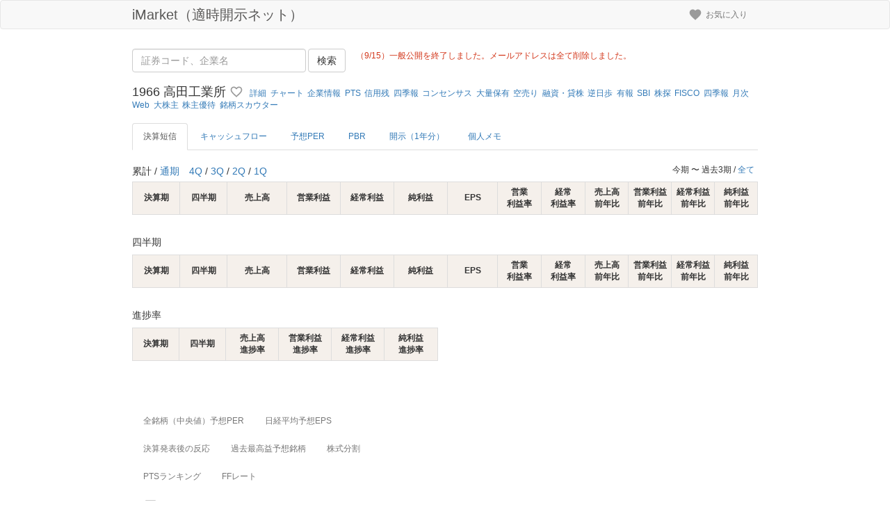

--- FILE ---
content_type: text/html; charset=utf-8
request_url: https://tyn-imarket.com/stocks/1966?quarter=q3
body_size: 17989
content:
<!DOCTYPE html><html lang="ja"><head><meta charset="utf-8" /><meta content="IE=Edge,chrome=1" http-equiv="X-UA-Compatible" />
<script type="text/javascript">window.NREUM||(NREUM={});NREUM.info={"beacon":"bam.nr-data.net","errorBeacon":"bam.nr-data.net","licenseKey":"4043e9cc9f","applicationID":"137543711","transactionName":"JwoLR0NWDl1dEEtBQwsGDkAeSgpeTw==","queueTime":0,"applicationTime":13,"agent":""}</script>
<script type="text/javascript">(window.NREUM||(NREUM={})).init={ajax:{deny_list:["bam.nr-data.net"]},feature_flags:["soft_nav"]};(window.NREUM||(NREUM={})).loader_config={licenseKey:"4043e9cc9f",applicationID:"137543711",browserID:"137543955"};;/*! For license information please see nr-loader-rum-1.306.0.min.js.LICENSE.txt */
(()=>{var e,t,r={122:(e,t,r)=>{"use strict";r.d(t,{a:()=>i});var n=r(944);function i(e,t){try{if(!e||"object"!=typeof e)return(0,n.R)(3);if(!t||"object"!=typeof t)return(0,n.R)(4);const r=Object.create(Object.getPrototypeOf(t),Object.getOwnPropertyDescriptors(t)),a=0===Object.keys(r).length?e:r;for(let o in a)if(void 0!==e[o])try{if(null===e[o]){r[o]=null;continue}Array.isArray(e[o])&&Array.isArray(t[o])?r[o]=Array.from(new Set([...e[o],...t[o]])):"object"==typeof e[o]&&"object"==typeof t[o]?r[o]=i(e[o],t[o]):r[o]=e[o]}catch(e){r[o]||(0,n.R)(1,e)}return r}catch(e){(0,n.R)(2,e)}}},154:(e,t,r)=>{"use strict";r.d(t,{OF:()=>c,RI:()=>i,WN:()=>u,bv:()=>a,eN:()=>l,gm:()=>o,mw:()=>s,sb:()=>d});var n=r(863);const i="undefined"!=typeof window&&!!window.document,a="undefined"!=typeof WorkerGlobalScope&&("undefined"!=typeof self&&self instanceof WorkerGlobalScope&&self.navigator instanceof WorkerNavigator||"undefined"!=typeof globalThis&&globalThis instanceof WorkerGlobalScope&&globalThis.navigator instanceof WorkerNavigator),o=i?window:"undefined"!=typeof WorkerGlobalScope&&("undefined"!=typeof self&&self instanceof WorkerGlobalScope&&self||"undefined"!=typeof globalThis&&globalThis instanceof WorkerGlobalScope&&globalThis),s=Boolean("hidden"===o?.document?.visibilityState),c=/iPad|iPhone|iPod/.test(o.navigator?.userAgent),d=c&&"undefined"==typeof SharedWorker,u=((()=>{const e=o.navigator?.userAgent?.match(/Firefox[/\s](\d+\.\d+)/);Array.isArray(e)&&e.length>=2&&e[1]})(),Date.now()-(0,n.t)()),l=()=>"undefined"!=typeof PerformanceNavigationTiming&&o?.performance?.getEntriesByType("navigation")?.[0]?.responseStart},163:(e,t,r)=>{"use strict";r.d(t,{j:()=>E});var n=r(384),i=r(741);var a=r(555);r(860).K7.genericEvents;const o="experimental.resources",s="register",c=e=>{if(!e||"string"!=typeof e)return!1;try{document.createDocumentFragment().querySelector(e)}catch{return!1}return!0};var d=r(614),u=r(944),l=r(122);const f="[data-nr-mask]",g=e=>(0,l.a)(e,(()=>{const e={feature_flags:[],experimental:{allow_registered_children:!1,resources:!1},mask_selector:"*",block_selector:"[data-nr-block]",mask_input_options:{color:!1,date:!1,"datetime-local":!1,email:!1,month:!1,number:!1,range:!1,search:!1,tel:!1,text:!1,time:!1,url:!1,week:!1,textarea:!1,select:!1,password:!0}};return{ajax:{deny_list:void 0,block_internal:!0,enabled:!0,autoStart:!0},api:{get allow_registered_children(){return e.feature_flags.includes(s)||e.experimental.allow_registered_children},set allow_registered_children(t){e.experimental.allow_registered_children=t},duplicate_registered_data:!1},browser_consent_mode:{enabled:!1},distributed_tracing:{enabled:void 0,exclude_newrelic_header:void 0,cors_use_newrelic_header:void 0,cors_use_tracecontext_headers:void 0,allowed_origins:void 0},get feature_flags(){return e.feature_flags},set feature_flags(t){e.feature_flags=t},generic_events:{enabled:!0,autoStart:!0},harvest:{interval:30},jserrors:{enabled:!0,autoStart:!0},logging:{enabled:!0,autoStart:!0},metrics:{enabled:!0,autoStart:!0},obfuscate:void 0,page_action:{enabled:!0},page_view_event:{enabled:!0,autoStart:!0},page_view_timing:{enabled:!0,autoStart:!0},performance:{capture_marks:!1,capture_measures:!1,capture_detail:!0,resources:{get enabled(){return e.feature_flags.includes(o)||e.experimental.resources},set enabled(t){e.experimental.resources=t},asset_types:[],first_party_domains:[],ignore_newrelic:!0}},privacy:{cookies_enabled:!0},proxy:{assets:void 0,beacon:void 0},session:{expiresMs:d.wk,inactiveMs:d.BB},session_replay:{autoStart:!0,enabled:!1,preload:!1,sampling_rate:10,error_sampling_rate:100,collect_fonts:!1,inline_images:!1,fix_stylesheets:!0,mask_all_inputs:!0,get mask_text_selector(){return e.mask_selector},set mask_text_selector(t){c(t)?e.mask_selector="".concat(t,",").concat(f):""===t||null===t?e.mask_selector=f:(0,u.R)(5,t)},get block_class(){return"nr-block"},get ignore_class(){return"nr-ignore"},get mask_text_class(){return"nr-mask"},get block_selector(){return e.block_selector},set block_selector(t){c(t)?e.block_selector+=",".concat(t):""!==t&&(0,u.R)(6,t)},get mask_input_options(){return e.mask_input_options},set mask_input_options(t){t&&"object"==typeof t?e.mask_input_options={...t,password:!0}:(0,u.R)(7,t)}},session_trace:{enabled:!0,autoStart:!0},soft_navigations:{enabled:!0,autoStart:!0},spa:{enabled:!0,autoStart:!0},ssl:void 0,user_actions:{enabled:!0,elementAttributes:["id","className","tagName","type"]}}})());var p=r(154),m=r(324);let h=0;const v={buildEnv:m.F3,distMethod:m.Xs,version:m.xv,originTime:p.WN},b={consented:!1},y={appMetadata:{},get consented(){return this.session?.state?.consent||b.consented},set consented(e){b.consented=e},customTransaction:void 0,denyList:void 0,disabled:!1,harvester:void 0,isolatedBacklog:!1,isRecording:!1,loaderType:void 0,maxBytes:3e4,obfuscator:void 0,onerror:void 0,ptid:void 0,releaseIds:{},session:void 0,timeKeeper:void 0,registeredEntities:[],jsAttributesMetadata:{bytes:0},get harvestCount(){return++h}},_=e=>{const t=(0,l.a)(e,y),r=Object.keys(v).reduce((e,t)=>(e[t]={value:v[t],writable:!1,configurable:!0,enumerable:!0},e),{});return Object.defineProperties(t,r)};var w=r(701);const x=e=>{const t=e.startsWith("http");e+="/",r.p=t?e:"https://"+e};var S=r(836),k=r(241);const R={accountID:void 0,trustKey:void 0,agentID:void 0,licenseKey:void 0,applicationID:void 0,xpid:void 0},A=e=>(0,l.a)(e,R),T=new Set;function E(e,t={},r,o){let{init:s,info:c,loader_config:d,runtime:u={},exposed:l=!0}=t;if(!c){const e=(0,n.pV)();s=e.init,c=e.info,d=e.loader_config}e.init=g(s||{}),e.loader_config=A(d||{}),c.jsAttributes??={},p.bv&&(c.jsAttributes.isWorker=!0),e.info=(0,a.D)(c);const f=e.init,m=[c.beacon,c.errorBeacon];T.has(e.agentIdentifier)||(f.proxy.assets&&(x(f.proxy.assets),m.push(f.proxy.assets)),f.proxy.beacon&&m.push(f.proxy.beacon),e.beacons=[...m],function(e){const t=(0,n.pV)();Object.getOwnPropertyNames(i.W.prototype).forEach(r=>{const n=i.W.prototype[r];if("function"!=typeof n||"constructor"===n)return;let a=t[r];e[r]&&!1!==e.exposed&&"micro-agent"!==e.runtime?.loaderType&&(t[r]=(...t)=>{const n=e[r](...t);return a?a(...t):n})})}(e),(0,n.US)("activatedFeatures",w.B),e.runSoftNavOverSpa&&=!0===f.soft_navigations.enabled&&f.feature_flags.includes("soft_nav")),u.denyList=[...f.ajax.deny_list||[],...f.ajax.block_internal?m:[]],u.ptid=e.agentIdentifier,u.loaderType=r,e.runtime=_(u),T.has(e.agentIdentifier)||(e.ee=S.ee.get(e.agentIdentifier),e.exposed=l,(0,k.W)({agentIdentifier:e.agentIdentifier,drained:!!w.B?.[e.agentIdentifier],type:"lifecycle",name:"initialize",feature:void 0,data:e.config})),T.add(e.agentIdentifier)}},234:(e,t,r)=>{"use strict";r.d(t,{W:()=>a});var n=r(836),i=r(687);class a{constructor(e,t){this.agentIdentifier=e,this.ee=n.ee.get(e),this.featureName=t,this.blocked=!1}deregisterDrain(){(0,i.x3)(this.agentIdentifier,this.featureName)}}},241:(e,t,r)=>{"use strict";r.d(t,{W:()=>a});var n=r(154);const i="newrelic";function a(e={}){try{n.gm.dispatchEvent(new CustomEvent(i,{detail:e}))}catch(e){}}},261:(e,t,r)=>{"use strict";r.d(t,{$9:()=>d,BL:()=>s,CH:()=>g,Dl:()=>_,Fw:()=>y,PA:()=>h,Pl:()=>n,Pv:()=>k,Tb:()=>l,U2:()=>a,V1:()=>S,Wb:()=>x,bt:()=>b,cD:()=>v,d3:()=>w,dT:()=>c,eY:()=>p,fF:()=>f,hG:()=>i,k6:()=>o,nb:()=>m,o5:()=>u});const n="api-",i="addPageAction",a="addToTrace",o="addRelease",s="finished",c="interaction",d="log",u="noticeError",l="pauseReplay",f="recordCustomEvent",g="recordReplay",p="register",m="setApplicationVersion",h="setCurrentRouteName",v="setCustomAttribute",b="setErrorHandler",y="setPageViewName",_="setUserId",w="start",x="wrapLogger",S="measure",k="consent"},289:(e,t,r)=>{"use strict";r.d(t,{GG:()=>o,Qr:()=>c,sB:()=>s});var n=r(878),i=r(389);function a(){return"undefined"==typeof document||"complete"===document.readyState}function o(e,t){if(a())return e();const r=(0,i.J)(e),o=setInterval(()=>{a()&&(clearInterval(o),r())},500);(0,n.sp)("load",r,t)}function s(e){if(a())return e();(0,n.DD)("DOMContentLoaded",e)}function c(e){if(a())return e();(0,n.sp)("popstate",e)}},324:(e,t,r)=>{"use strict";r.d(t,{F3:()=>i,Xs:()=>a,xv:()=>n});const n="1.306.0",i="PROD",a="CDN"},374:(e,t,r)=>{r.nc=(()=>{try{return document?.currentScript?.nonce}catch(e){}return""})()},384:(e,t,r)=>{"use strict";r.d(t,{NT:()=>o,US:()=>u,Zm:()=>s,bQ:()=>d,dV:()=>c,pV:()=>l});var n=r(154),i=r(863),a=r(910);const o={beacon:"bam.nr-data.net",errorBeacon:"bam.nr-data.net"};function s(){return n.gm.NREUM||(n.gm.NREUM={}),void 0===n.gm.newrelic&&(n.gm.newrelic=n.gm.NREUM),n.gm.NREUM}function c(){let e=s();return e.o||(e.o={ST:n.gm.setTimeout,SI:n.gm.setImmediate||n.gm.setInterval,CT:n.gm.clearTimeout,XHR:n.gm.XMLHttpRequest,REQ:n.gm.Request,EV:n.gm.Event,PR:n.gm.Promise,MO:n.gm.MutationObserver,FETCH:n.gm.fetch,WS:n.gm.WebSocket},(0,a.i)(...Object.values(e.o))),e}function d(e,t){let r=s();r.initializedAgents??={},t.initializedAt={ms:(0,i.t)(),date:new Date},r.initializedAgents[e]=t}function u(e,t){s()[e]=t}function l(){return function(){let e=s();const t=e.info||{};e.info={beacon:o.beacon,errorBeacon:o.errorBeacon,...t}}(),function(){let e=s();const t=e.init||{};e.init={...t}}(),c(),function(){let e=s();const t=e.loader_config||{};e.loader_config={...t}}(),s()}},389:(e,t,r)=>{"use strict";function n(e,t=500,r={}){const n=r?.leading||!1;let i;return(...r)=>{n&&void 0===i&&(e.apply(this,r),i=setTimeout(()=>{i=clearTimeout(i)},t)),n||(clearTimeout(i),i=setTimeout(()=>{e.apply(this,r)},t))}}function i(e){let t=!1;return(...r)=>{t||(t=!0,e.apply(this,r))}}r.d(t,{J:()=>i,s:()=>n})},555:(e,t,r)=>{"use strict";r.d(t,{D:()=>s,f:()=>o});var n=r(384),i=r(122);const a={beacon:n.NT.beacon,errorBeacon:n.NT.errorBeacon,licenseKey:void 0,applicationID:void 0,sa:void 0,queueTime:void 0,applicationTime:void 0,ttGuid:void 0,user:void 0,account:void 0,product:void 0,extra:void 0,jsAttributes:{},userAttributes:void 0,atts:void 0,transactionName:void 0,tNamePlain:void 0};function o(e){try{return!!e.licenseKey&&!!e.errorBeacon&&!!e.applicationID}catch(e){return!1}}const s=e=>(0,i.a)(e,a)},566:(e,t,r)=>{"use strict";r.d(t,{LA:()=>s,bz:()=>o});var n=r(154);const i="xxxxxxxx-xxxx-4xxx-yxxx-xxxxxxxxxxxx";function a(e,t){return e?15&e[t]:16*Math.random()|0}function o(){const e=n.gm?.crypto||n.gm?.msCrypto;let t,r=0;return e&&e.getRandomValues&&(t=e.getRandomValues(new Uint8Array(30))),i.split("").map(e=>"x"===e?a(t,r++).toString(16):"y"===e?(3&a()|8).toString(16):e).join("")}function s(e){const t=n.gm?.crypto||n.gm?.msCrypto;let r,i=0;t&&t.getRandomValues&&(r=t.getRandomValues(new Uint8Array(e)));const o=[];for(var s=0;s<e;s++)o.push(a(r,i++).toString(16));return o.join("")}},606:(e,t,r)=>{"use strict";r.d(t,{i:()=>a});var n=r(908);a.on=o;var i=a.handlers={};function a(e,t,r,a){o(a||n.d,i,e,t,r)}function o(e,t,r,i,a){a||(a="feature"),e||(e=n.d);var o=t[a]=t[a]||{};(o[r]=o[r]||[]).push([e,i])}},607:(e,t,r)=>{"use strict";r.d(t,{W:()=>n});const n=(0,r(566).bz)()},614:(e,t,r)=>{"use strict";r.d(t,{BB:()=>o,H3:()=>n,g:()=>d,iL:()=>c,tS:()=>s,uh:()=>i,wk:()=>a});const n="NRBA",i="SESSION",a=144e5,o=18e5,s={STARTED:"session-started",PAUSE:"session-pause",RESET:"session-reset",RESUME:"session-resume",UPDATE:"session-update"},c={SAME_TAB:"same-tab",CROSS_TAB:"cross-tab"},d={OFF:0,FULL:1,ERROR:2}},630:(e,t,r)=>{"use strict";r.d(t,{T:()=>n});const n=r(860).K7.pageViewEvent},646:(e,t,r)=>{"use strict";r.d(t,{y:()=>n});class n{constructor(e){this.contextId=e}}},687:(e,t,r)=>{"use strict";r.d(t,{Ak:()=>d,Ze:()=>f,x3:()=>u});var n=r(241),i=r(836),a=r(606),o=r(860),s=r(646);const c={};function d(e,t){const r={staged:!1,priority:o.P3[t]||0};l(e),c[e].get(t)||c[e].set(t,r)}function u(e,t){e&&c[e]&&(c[e].get(t)&&c[e].delete(t),p(e,t,!1),c[e].size&&g(e))}function l(e){if(!e)throw new Error("agentIdentifier required");c[e]||(c[e]=new Map)}function f(e="",t="feature",r=!1){if(l(e),!e||!c[e].get(t)||r)return p(e,t);c[e].get(t).staged=!0,g(e)}function g(e){const t=Array.from(c[e]);t.every(([e,t])=>t.staged)&&(t.sort((e,t)=>e[1].priority-t[1].priority),t.forEach(([t])=>{c[e].delete(t),p(e,t)}))}function p(e,t,r=!0){const o=e?i.ee.get(e):i.ee,c=a.i.handlers;if(!o.aborted&&o.backlog&&c){if((0,n.W)({agentIdentifier:e,type:"lifecycle",name:"drain",feature:t}),r){const e=o.backlog[t],r=c[t];if(r){for(let t=0;e&&t<e.length;++t)m(e[t],r);Object.entries(r).forEach(([e,t])=>{Object.values(t||{}).forEach(t=>{t[0]?.on&&t[0]?.context()instanceof s.y&&t[0].on(e,t[1])})})}}o.isolatedBacklog||delete c[t],o.backlog[t]=null,o.emit("drain-"+t,[])}}function m(e,t){var r=e[1];Object.values(t[r]||{}).forEach(t=>{var r=e[0];if(t[0]===r){var n=t[1],i=e[3],a=e[2];n.apply(i,a)}})}},699:(e,t,r)=>{"use strict";r.d(t,{It:()=>a,KC:()=>s,No:()=>i,qh:()=>o});var n=r(860);const i=16e3,a=1e6,o="SESSION_ERROR",s={[n.K7.logging]:!0,[n.K7.genericEvents]:!1,[n.K7.jserrors]:!1,[n.K7.ajax]:!1}},701:(e,t,r)=>{"use strict";r.d(t,{B:()=>a,t:()=>o});var n=r(241);const i=new Set,a={};function o(e,t){const r=t.agentIdentifier;a[r]??={},e&&"object"==typeof e&&(i.has(r)||(t.ee.emit("rumresp",[e]),a[r]=e,i.add(r),(0,n.W)({agentIdentifier:r,loaded:!0,drained:!0,type:"lifecycle",name:"load",feature:void 0,data:e})))}},741:(e,t,r)=>{"use strict";r.d(t,{W:()=>a});var n=r(944),i=r(261);class a{#e(e,...t){if(this[e]!==a.prototype[e])return this[e](...t);(0,n.R)(35,e)}addPageAction(e,t){return this.#e(i.hG,e,t)}register(e){return this.#e(i.eY,e)}recordCustomEvent(e,t){return this.#e(i.fF,e,t)}setPageViewName(e,t){return this.#e(i.Fw,e,t)}setCustomAttribute(e,t,r){return this.#e(i.cD,e,t,r)}noticeError(e,t){return this.#e(i.o5,e,t)}setUserId(e){return this.#e(i.Dl,e)}setApplicationVersion(e){return this.#e(i.nb,e)}setErrorHandler(e){return this.#e(i.bt,e)}addRelease(e,t){return this.#e(i.k6,e,t)}log(e,t){return this.#e(i.$9,e,t)}start(){return this.#e(i.d3)}finished(e){return this.#e(i.BL,e)}recordReplay(){return this.#e(i.CH)}pauseReplay(){return this.#e(i.Tb)}addToTrace(e){return this.#e(i.U2,e)}setCurrentRouteName(e){return this.#e(i.PA,e)}interaction(e){return this.#e(i.dT,e)}wrapLogger(e,t,r){return this.#e(i.Wb,e,t,r)}measure(e,t){return this.#e(i.V1,e,t)}consent(e){return this.#e(i.Pv,e)}}},782:(e,t,r)=>{"use strict";r.d(t,{T:()=>n});const n=r(860).K7.pageViewTiming},836:(e,t,r)=>{"use strict";r.d(t,{P:()=>s,ee:()=>c});var n=r(384),i=r(990),a=r(646),o=r(607);const s="nr@context:".concat(o.W),c=function e(t,r){var n={},o={},u={},l=!1;try{l=16===r.length&&d.initializedAgents?.[r]?.runtime.isolatedBacklog}catch(e){}var f={on:p,addEventListener:p,removeEventListener:function(e,t){var r=n[e];if(!r)return;for(var i=0;i<r.length;i++)r[i]===t&&r.splice(i,1)},emit:function(e,r,n,i,a){!1!==a&&(a=!0);if(c.aborted&&!i)return;t&&a&&t.emit(e,r,n);var s=g(n);m(e).forEach(e=>{e.apply(s,r)});var d=v()[o[e]];d&&d.push([f,e,r,s]);return s},get:h,listeners:m,context:g,buffer:function(e,t){const r=v();if(t=t||"feature",f.aborted)return;Object.entries(e||{}).forEach(([e,n])=>{o[n]=t,t in r||(r[t]=[])})},abort:function(){f._aborted=!0,Object.keys(f.backlog).forEach(e=>{delete f.backlog[e]})},isBuffering:function(e){return!!v()[o[e]]},debugId:r,backlog:l?{}:t&&"object"==typeof t.backlog?t.backlog:{},isolatedBacklog:l};return Object.defineProperty(f,"aborted",{get:()=>{let e=f._aborted||!1;return e||(t&&(e=t.aborted),e)}}),f;function g(e){return e&&e instanceof a.y?e:e?(0,i.I)(e,s,()=>new a.y(s)):new a.y(s)}function p(e,t){n[e]=m(e).concat(t)}function m(e){return n[e]||[]}function h(t){return u[t]=u[t]||e(f,t)}function v(){return f.backlog}}(void 0,"globalEE"),d=(0,n.Zm)();d.ee||(d.ee=c)},843:(e,t,r)=>{"use strict";r.d(t,{G:()=>a,u:()=>i});var n=r(878);function i(e,t=!1,r,i){(0,n.DD)("visibilitychange",function(){if(t)return void("hidden"===document.visibilityState&&e());e(document.visibilityState)},r,i)}function a(e,t,r){(0,n.sp)("pagehide",e,t,r)}},860:(e,t,r)=>{"use strict";r.d(t,{$J:()=>u,K7:()=>c,P3:()=>d,XX:()=>i,Yy:()=>s,df:()=>a,qY:()=>n,v4:()=>o});const n="events",i="jserrors",a="browser/blobs",o="rum",s="browser/logs",c={ajax:"ajax",genericEvents:"generic_events",jserrors:i,logging:"logging",metrics:"metrics",pageAction:"page_action",pageViewEvent:"page_view_event",pageViewTiming:"page_view_timing",sessionReplay:"session_replay",sessionTrace:"session_trace",softNav:"soft_navigations",spa:"spa"},d={[c.pageViewEvent]:1,[c.pageViewTiming]:2,[c.metrics]:3,[c.jserrors]:4,[c.spa]:5,[c.ajax]:6,[c.sessionTrace]:7,[c.softNav]:8,[c.sessionReplay]:9,[c.logging]:10,[c.genericEvents]:11},u={[c.pageViewEvent]:o,[c.pageViewTiming]:n,[c.ajax]:n,[c.spa]:n,[c.softNav]:n,[c.metrics]:i,[c.jserrors]:i,[c.sessionTrace]:a,[c.sessionReplay]:a,[c.logging]:s,[c.genericEvents]:"ins"}},863:(e,t,r)=>{"use strict";function n(){return Math.floor(performance.now())}r.d(t,{t:()=>n})},878:(e,t,r)=>{"use strict";function n(e,t){return{capture:e,passive:!1,signal:t}}function i(e,t,r=!1,i){window.addEventListener(e,t,n(r,i))}function a(e,t,r=!1,i){document.addEventListener(e,t,n(r,i))}r.d(t,{DD:()=>a,jT:()=>n,sp:()=>i})},908:(e,t,r)=>{"use strict";r.d(t,{d:()=>n,p:()=>i});var n=r(836).ee.get("handle");function i(e,t,r,i,a){a?(a.buffer([e],i),a.emit(e,t,r)):(n.buffer([e],i),n.emit(e,t,r))}},910:(e,t,r)=>{"use strict";r.d(t,{i:()=>a});var n=r(944);const i=new Map;function a(...e){return e.every(e=>{if(i.has(e))return i.get(e);const t="function"==typeof e?e.toString():"",r=t.includes("[native code]"),a=t.includes("nrWrapper");return r||a||(0,n.R)(64,e?.name||t),i.set(e,r),r})}},944:(e,t,r)=>{"use strict";r.d(t,{R:()=>i});var n=r(241);function i(e,t){"function"==typeof console.debug&&(console.debug("New Relic Warning: https://github.com/newrelic/newrelic-browser-agent/blob/main/docs/warning-codes.md#".concat(e),t),(0,n.W)({agentIdentifier:null,drained:null,type:"data",name:"warn",feature:"warn",data:{code:e,secondary:t}}))}},969:(e,t,r)=>{"use strict";r.d(t,{TZ:()=>n,XG:()=>s,rs:()=>i,xV:()=>o,z_:()=>a});const n=r(860).K7.metrics,i="sm",a="cm",o="storeSupportabilityMetrics",s="storeEventMetrics"},990:(e,t,r)=>{"use strict";r.d(t,{I:()=>i});var n=Object.prototype.hasOwnProperty;function i(e,t,r){if(n.call(e,t))return e[t];var i=r();if(Object.defineProperty&&Object.keys)try{return Object.defineProperty(e,t,{value:i,writable:!0,enumerable:!1}),i}catch(e){}return e[t]=i,i}}},n={};function i(e){var t=n[e];if(void 0!==t)return t.exports;var a=n[e]={exports:{}};return r[e](a,a.exports,i),a.exports}i.m=r,i.d=(e,t)=>{for(var r in t)i.o(t,r)&&!i.o(e,r)&&Object.defineProperty(e,r,{enumerable:!0,get:t[r]})},i.f={},i.e=e=>Promise.all(Object.keys(i.f).reduce((t,r)=>(i.f[r](e,t),t),[])),i.u=e=>"nr-rum-1.306.0.min.js",i.o=(e,t)=>Object.prototype.hasOwnProperty.call(e,t),e={},t="NRBA-1.306.0.PROD:",i.l=(r,n,a,o)=>{if(e[r])e[r].push(n);else{var s,c;if(void 0!==a)for(var d=document.getElementsByTagName("script"),u=0;u<d.length;u++){var l=d[u];if(l.getAttribute("src")==r||l.getAttribute("data-webpack")==t+a){s=l;break}}if(!s){c=!0;var f={296:"sha512-XHJAyYwsxAD4jnOFenBf2aq49/pv28jKOJKs7YGQhagYYI2Zk8nHflZPdd7WiilkmEkgIZQEFX4f1AJMoyzKwA=="};(s=document.createElement("script")).charset="utf-8",i.nc&&s.setAttribute("nonce",i.nc),s.setAttribute("data-webpack",t+a),s.src=r,0!==s.src.indexOf(window.location.origin+"/")&&(s.crossOrigin="anonymous"),f[o]&&(s.integrity=f[o])}e[r]=[n];var g=(t,n)=>{s.onerror=s.onload=null,clearTimeout(p);var i=e[r];if(delete e[r],s.parentNode&&s.parentNode.removeChild(s),i&&i.forEach(e=>e(n)),t)return t(n)},p=setTimeout(g.bind(null,void 0,{type:"timeout",target:s}),12e4);s.onerror=g.bind(null,s.onerror),s.onload=g.bind(null,s.onload),c&&document.head.appendChild(s)}},i.r=e=>{"undefined"!=typeof Symbol&&Symbol.toStringTag&&Object.defineProperty(e,Symbol.toStringTag,{value:"Module"}),Object.defineProperty(e,"__esModule",{value:!0})},i.p="https://js-agent.newrelic.com/",(()=>{var e={374:0,840:0};i.f.j=(t,r)=>{var n=i.o(e,t)?e[t]:void 0;if(0!==n)if(n)r.push(n[2]);else{var a=new Promise((r,i)=>n=e[t]=[r,i]);r.push(n[2]=a);var o=i.p+i.u(t),s=new Error;i.l(o,r=>{if(i.o(e,t)&&(0!==(n=e[t])&&(e[t]=void 0),n)){var a=r&&("load"===r.type?"missing":r.type),o=r&&r.target&&r.target.src;s.message="Loading chunk "+t+" failed: ("+a+": "+o+")",s.name="ChunkLoadError",s.type=a,s.request=o,n[1](s)}},"chunk-"+t,t)}};var t=(t,r)=>{var n,a,[o,s,c]=r,d=0;if(o.some(t=>0!==e[t])){for(n in s)i.o(s,n)&&(i.m[n]=s[n]);if(c)c(i)}for(t&&t(r);d<o.length;d++)a=o[d],i.o(e,a)&&e[a]&&e[a][0](),e[a]=0},r=self["webpackChunk:NRBA-1.306.0.PROD"]=self["webpackChunk:NRBA-1.306.0.PROD"]||[];r.forEach(t.bind(null,0)),r.push=t.bind(null,r.push.bind(r))})(),(()=>{"use strict";i(374);var e=i(566),t=i(741);class r extends t.W{agentIdentifier=(0,e.LA)(16)}var n=i(860);const a=Object.values(n.K7);var o=i(163);var s=i(908),c=i(863),d=i(261),u=i(241),l=i(944),f=i(701),g=i(969);function p(e,t,i,a){const o=a||i;!o||o[e]&&o[e]!==r.prototype[e]||(o[e]=function(){(0,s.p)(g.xV,["API/"+e+"/called"],void 0,n.K7.metrics,i.ee),(0,u.W)({agentIdentifier:i.agentIdentifier,drained:!!f.B?.[i.agentIdentifier],type:"data",name:"api",feature:d.Pl+e,data:{}});try{return t.apply(this,arguments)}catch(e){(0,l.R)(23,e)}})}function m(e,t,r,n,i){const a=e.info;null===r?delete a.jsAttributes[t]:a.jsAttributes[t]=r,(i||null===r)&&(0,s.p)(d.Pl+n,[(0,c.t)(),t,r],void 0,"session",e.ee)}var h=i(687),v=i(234),b=i(289),y=i(154),_=i(384);const w=e=>y.RI&&!0===e?.privacy.cookies_enabled;function x(e){return!!(0,_.dV)().o.MO&&w(e)&&!0===e?.session_trace.enabled}var S=i(389),k=i(699);class R extends v.W{constructor(e,t){super(e.agentIdentifier,t),this.agentRef=e,this.abortHandler=void 0,this.featAggregate=void 0,this.loadedSuccessfully=void 0,this.onAggregateImported=new Promise(e=>{this.loadedSuccessfully=e}),this.deferred=Promise.resolve(),!1===e.init[this.featureName].autoStart?this.deferred=new Promise((t,r)=>{this.ee.on("manual-start-all",(0,S.J)(()=>{(0,h.Ak)(e.agentIdentifier,this.featureName),t()}))}):(0,h.Ak)(e.agentIdentifier,t)}importAggregator(e,t,r={}){if(this.featAggregate)return;const n=async()=>{let n;await this.deferred;try{if(w(e.init)){const{setupAgentSession:t}=await i.e(296).then(i.bind(i,305));n=t(e)}}catch(e){(0,l.R)(20,e),this.ee.emit("internal-error",[e]),(0,s.p)(k.qh,[e],void 0,this.featureName,this.ee)}try{if(!this.#t(this.featureName,n,e.init))return(0,h.Ze)(this.agentIdentifier,this.featureName),void this.loadedSuccessfully(!1);const{Aggregate:i}=await t();this.featAggregate=new i(e,r),e.runtime.harvester.initializedAggregates.push(this.featAggregate),this.loadedSuccessfully(!0)}catch(e){(0,l.R)(34,e),this.abortHandler?.(),(0,h.Ze)(this.agentIdentifier,this.featureName,!0),this.loadedSuccessfully(!1),this.ee&&this.ee.abort()}};y.RI?(0,b.GG)(()=>n(),!0):n()}#t(e,t,r){if(this.blocked)return!1;switch(e){case n.K7.sessionReplay:return x(r)&&!!t;case n.K7.sessionTrace:return!!t;default:return!0}}}var A=i(630),T=i(614);class E extends R{static featureName=A.T;constructor(e){var t;super(e,A.T),this.setupInspectionEvents(e.agentIdentifier),t=e,p(d.Fw,function(e,r){"string"==typeof e&&("/"!==e.charAt(0)&&(e="/"+e),t.runtime.customTransaction=(r||"http://custom.transaction")+e,(0,s.p)(d.Pl+d.Fw,[(0,c.t)()],void 0,void 0,t.ee))},t),this.importAggregator(e,()=>i.e(296).then(i.bind(i,943)))}setupInspectionEvents(e){const t=(t,r)=>{t&&(0,u.W)({agentIdentifier:e,timeStamp:t.timeStamp,loaded:"complete"===t.target.readyState,type:"window",name:r,data:t.target.location+""})};(0,b.sB)(e=>{t(e,"DOMContentLoaded")}),(0,b.GG)(e=>{t(e,"load")}),(0,b.Qr)(e=>{t(e,"navigate")}),this.ee.on(T.tS.UPDATE,(t,r)=>{(0,u.W)({agentIdentifier:e,type:"lifecycle",name:"session",data:r})})}}var N=i(843),I=i(782);class j extends R{static featureName=I.T;constructor(e){super(e,I.T),y.RI&&((0,N.u)(()=>(0,s.p)("docHidden",[(0,c.t)()],void 0,I.T,this.ee),!0),(0,N.G)(()=>(0,s.p)("winPagehide",[(0,c.t)()],void 0,I.T,this.ee)),this.importAggregator(e,()=>i.e(296).then(i.bind(i,117))))}}class P extends R{static featureName=g.TZ;constructor(e){super(e,g.TZ),y.RI&&document.addEventListener("securitypolicyviolation",e=>{(0,s.p)(g.xV,["Generic/CSPViolation/Detected"],void 0,this.featureName,this.ee)}),this.importAggregator(e,()=>i.e(296).then(i.bind(i,623)))}}new class extends r{constructor(e){var t;(super(),y.gm)?(this.features={},(0,_.bQ)(this.agentIdentifier,this),this.desiredFeatures=new Set(e.features||[]),this.desiredFeatures.add(E),this.runSoftNavOverSpa=[...this.desiredFeatures].some(e=>e.featureName===n.K7.softNav),(0,o.j)(this,e,e.loaderType||"agent"),t=this,p(d.cD,function(e,r,n=!1){if("string"==typeof e){if(["string","number","boolean"].includes(typeof r)||null===r)return m(t,e,r,d.cD,n);(0,l.R)(40,typeof r)}else(0,l.R)(39,typeof e)},t),function(e){p(d.Dl,function(t){if("string"==typeof t||null===t)return m(e,"enduser.id",t,d.Dl,!0);(0,l.R)(41,typeof t)},e)}(this),function(e){p(d.nb,function(t){if("string"==typeof t||null===t)return m(e,"application.version",t,d.nb,!1);(0,l.R)(42,typeof t)},e)}(this),function(e){p(d.d3,function(){e.ee.emit("manual-start-all")},e)}(this),function(e){p(d.Pv,function(t=!0){if("boolean"==typeof t){if((0,s.p)(d.Pl+d.Pv,[t],void 0,"session",e.ee),e.runtime.consented=t,t){const t=e.features.page_view_event;t.onAggregateImported.then(e=>{const r=t.featAggregate;e&&!r.sentRum&&r.sendRum()})}}else(0,l.R)(65,typeof t)},e)}(this),this.run()):(0,l.R)(21)}get config(){return{info:this.info,init:this.init,loader_config:this.loader_config,runtime:this.runtime}}get api(){return this}run(){try{const e=function(e){const t={};return a.forEach(r=>{t[r]=!!e[r]?.enabled}),t}(this.init),t=[...this.desiredFeatures];t.sort((e,t)=>n.P3[e.featureName]-n.P3[t.featureName]),t.forEach(t=>{if(!e[t.featureName]&&t.featureName!==n.K7.pageViewEvent)return;if(this.runSoftNavOverSpa&&t.featureName===n.K7.spa)return;if(!this.runSoftNavOverSpa&&t.featureName===n.K7.softNav)return;const r=function(e){switch(e){case n.K7.ajax:return[n.K7.jserrors];case n.K7.sessionTrace:return[n.K7.ajax,n.K7.pageViewEvent];case n.K7.sessionReplay:return[n.K7.sessionTrace];case n.K7.pageViewTiming:return[n.K7.pageViewEvent];default:return[]}}(t.featureName).filter(e=>!(e in this.features));r.length>0&&(0,l.R)(36,{targetFeature:t.featureName,missingDependencies:r}),this.features[t.featureName]=new t(this)})}catch(e){(0,l.R)(22,e);for(const e in this.features)this.features[e].abortHandler?.();const t=(0,_.Zm)();delete t.initializedAgents[this.agentIdentifier]?.features,delete this.sharedAggregator;return t.ee.get(this.agentIdentifier).abort(),!1}}}({features:[E,j,P],loaderType:"lite"})})()})();</script><title>【1966】高田工業所の決算短信 | iMarket（適時開示ネット）</title><meta content="【1966】高田工業所の決算短信 | の適時開示で開示された決算短信や業績予想の修正の一覧が見られます。四半期ごとの業績の推移や前年比、営業利益率、予想PERとPBRの時系列データをグラフ確認できます。" name="description" /><meta name="csrf-param" content="authenticity_token" />
<meta name="csrf-token" content="277jYQm48TPEpMyprP-3hYx6chpaZibqI1wV0Cyu3fP_R4yujwhJlJCBvcDiX6chhPnKXs13nB84kf2ciSRjGA" /><link rel="stylesheet" href="/assets/application-ac9f43c4168dd9a516884aa159c16f63c3208dc9bd228aeb2cfde83b4268cb5b.css" media="all" /><script src="/assets/application-efe24beaf12923cd5e6e096275db30bf592a387af69154087c382f98d63c0ff7.js" defer="defer"></script><script src="/vite/assets/application_old-DuE4UXXP.js" crossorigin="anonymous" type="module" defer="defer"></script><link rel="modulepreload" href="/vite/assets/jsx-runtime-C0Ifz2re.js" as="script" crossorigin="anonymous" defer="defer">
<link rel="modulepreload" href="/vite/assets/exporting-BnCeiOoV.js" as="script" crossorigin="anonymous" defer="defer">
<link rel="modulepreload" href="/vite/assets/highcharts-C2U48kvl.js" as="script" crossorigin="anonymous" defer="defer">
<link rel="modulepreload" href="/vite/assets/useStocks-Dadqb_1h.js" as="script" crossorigin="anonymous" defer="defer">
<link rel="modulepreload" href="/vite/assets/App-DLfdPdxx.js" as="script" crossorigin="anonymous" defer="defer">
<link rel="modulepreload" href="/vite/assets/EpsChart-D4QltGcE.js" as="script" crossorigin="anonymous" defer="defer">
<link rel="modulepreload" href="/vite/assets/index-KcCHQGko.js" as="script" crossorigin="anonymous" defer="defer">
<link rel="modulepreload" href="/vite/assets/_commonjsHelpers-BosuxZz1.js" as="script" crossorigin="anonymous" defer="defer">
<link rel="modulepreload" href="/vite/assets/ChartConfig-DaLaiTd2.js" as="script" crossorigin="anonymous" defer="defer">
<link rel="modulepreload" href="/vite/assets/dayjs.min-BIwLhz4I.js" as="script" crossorigin="anonymous" defer="defer">
<link rel="modulepreload" href="/vite/assets/merge-CgGm3Dgs.js" as="script" crossorigin="anonymous" defer="defer">
<link rel="modulepreload" href="/vite/assets/ChartContainer-OAgOD9i9.js" as="script" crossorigin="anonymous" defer="defer">
<link rel="modulepreload" href="/vite/assets/Chart-BdRV9bWk.js" as="script" crossorigin="anonymous" defer="defer">
<link rel="modulepreload" href="/vite/assets/axios-DOSq6rg5.js" as="script" crossorigin="anonymous" defer="defer">
<link rel="modulepreload" href="/vite/assets/EpsChartConfig-kPjAMYQ-.js" as="script" crossorigin="anonymous" defer="defer"><script async="" src="https://www.googletagmanager.com/gtag/js?id=G-VDLR1TK4YY"></script><script>console.log('bootstrap')
window.dataLayer = window.dataLayer || [];
function gtag(){dataLayer.push(arguments);}
gtag('js', new Date());
gtag('config', "G-VDLR1TK4YY");</script><link rel="icon" type="image/x-icon" href="/assets/favicon-9c5109db7772b4f8644f98a9c3532a7cd2e932409e143dd7c8be0ac351173bcc.ico" /></head><body class="stocks " id="stocks-show"><header class="navbar navbar-default"><div class="container"><div class="navbar-header"><a class="navbar-brand" href="/">iMarket（適時開示ネット）</a></div><ul class="nav navbar-nav navbar-right"><li><a href="/favorites"><svg class="fav" viewbox="0 0 24 24"><path d="M12,21.35L10.55,20.03C5.4,15.36 2,12.27 2,8.5C2,5.41 4.42,3 7.5,3C9.24,3 10.91,3.81 12,5.08C13.09,3.81 14.76,3 16.5,3C19.58,3 22,5.41 22,8.5C22,12.27 18.6,15.36 13.45,20.03L12,21.35Z" /></svg><span class="text">お気に入り</span></a></li></ul></div></header><div class="container" id="search"><form action="/stocks/search" class="navbar-form navbar-left" role="search"><div class="form-group"><input class="form-control" name="query" placeholder="証券コード、企業名" tabindex="1" type="text" /></div>&nbsp;<button class="btn btn-default" type="submit">検索</button></form><div class="btn-group announce">（9/15）一般公開を終了しました。メールアドレスは全て削除しました。
</div></div><div class="container main"><h4 class="stock display-inline mr5"><span id="code">1966</span>&nbsp;高田工業所<a href="/login?favorite_stock_id=1966&amp;return_to_url=%2Fstocks%2F1966%3Fquarter%3Dq3"><svg class="fav js-fav js-fav-on js-fav-1966 " data-placement="top" data-stock_id="1966" data-toggle="tooltip" title="お気に入りに登録" viewbox="0 0 24 24"><path d="M12.1,18.55L12,18.65L11.89,18.55C7.14,14.24 4,11.39 4,8.5C4,6.5 5.5,5 7.5,5C9.04,5 10.54,6 11.07,7.36H12.93C13.46,6 14.96,5 16.5,5C18.5,5 20,6.5 20,8.5C20,11.39 16.86,14.24 12.1,18.55M16.5,3C14.76,3 13.09,3.81 12,5.08C10.91,3.81 9.24,3 7.5,3C4.42,3 2,5.41 2,8.5C2,12.27 5.4,15.36 10.55,20.03L12,21.35L13.45,20.03C18.6,15.36 22,12.27 22,8.5C22,5.41 19.58,3 16.5,3Z" fill="#9a9a9a" /></svg><svg class="fav js-fav js-fav-off js-fav-1966 hide" data-placement="top" data-stock_id="1966" data-toggle="tooltip" title="お気に入り解除" viewbox="0 0 24 24"><path d="M12,21.35L10.55,20.03C5.4,15.36 2,12.27 2,8.5C2,5.41 4.42,3 7.5,3C9.24,3 10.91,3.81 12,5.08C13.09,3.81 14.76,3 16.5,3C19.58,3 22,5.41 22,8.5C22,12.27 18.6,15.36 13.45,20.03L12,21.35Z" fill="#e0245e" /></svg></a></h4><a class='link-detail px-05 full-service-name' href='http://stocks.finance.yahoo.co.jp/stocks/detail/?code=1966' target='_blank'>    <span>詳細</span></a><a class='link-chart px-05 full-service-name' href='http://stocks.finance.yahoo.co.jp/stocks/chart/?code=1966' target='_blank'>    <span class=''>チャート</span></a><a class='link-profile px-05 full-service-name' href='http://stocks.finance.yahoo.co.jp/stocks/profile/?code=1966' target='_blank'>    <span>企業情報</span></a><a class='link-pts px-05 full-service-name' href='https://www.sbisec.co.jp/ETGate/?_ControlID=WPLETsiR002Control&_PageID=DefaultPID&_ActionID=DefaultAID&i_stock_sec=1966&exchange_code=TKY' target='_blank'>    <span>PTS</span></a><a class='link-margin px-05 full-service-name' href='http://info.finance.yahoo.co.jp/history/margin/?code=1966&sy=2025&sm=1&sd=6&ey=2026&em=1&ed=2' target='_blank'>    <span>信用残</span></a><a class='link-shikiho px-05 full-service-name' href='https://shikiho.jp/stocks/1966/' target='_blank'>    <span>四季報</span></a><a class='link-ifis px-05 full-service-name' href='http://kabuyoho.ifis.co.jp/index.php?action=tp1&sa=report_chg&bcode=1966' target='_blank'>    <span>コンセンサス</span></a><a class='link-taiho px-05 full-service-name' href='https://maonline.jp/db/shareholding_reports?isname_or_issyokencode_or_company_iscode_start=1966' target='_blank'>    <span>大量保有</span></a><a class='link-karauri px-05 full-service-name' href='http://karauri.net/1966/' target='_blank'>    <span>空売り</span></a><a class='link-balance px-05 full-service-name' href='http://www.taisyaku.jp/search/detail/balance/6203' target='_blank'>    <span>融資・貸株</span></a><a class='link-pcsl px-05 full-service-name' href='https://www.nisshokin.com/1966/' target='_blank'>    <span>逆日歩</span></a><a class='link-yuho px-05 full-service-name' href='http://www.kabupro.jp/yuho/1966.htm' target='_blank'>    <span>有報</span></a><a class='link-sbi px-05 full-service-name' href='https://site2.sbisec.co.jp/ETGate/?_ControlID=WPLETsiR001Control&_PageID=WPLETsiR001Idtl10&_ActionID=stockDetail&i_stock_sec=1966&stock_sec_code_mul=1966' target='_blank'>    <span>SBI</span></a><a class='link-kabutan px-05 full-service-name' href='https://kabutan.jp/stock/?code=1966' target='_blank'>    <span>株探</span></a><a class='link-fisco px-05 full-service-name' href='https://web.fisco.jp/platform/companies/0196600/cashflow' target='_blank'>    <span>FISCO</span></a><a class='link-shikiho px-05 full-service-name' href='https://shikiho.jp/stocks/1966/' target='_blank'>    <span>四季報</span></a><a class='link-getsuji px-05 full-service-name' href='http://kabuka.biz/getuji/code/1966.htm' target='_blank'>    <span>月次Web</span></a><a class='link-getsuji px-05 full-service-name' href='https://irbank.net/search/1966' target='_blank'>    <span>大株主</span></a><a class='link-getsuji px-05 full-service-name' href='https://minkabu.jp/stock/1966/yutai' target='_blank'>    <span>株主優待</span></a><a class='link-getsuji px-05 full-service-name' href='https://monex.ifis.co.jp/index.php?sa=report_zaimu&bcode=1966' target='_blank'>    <span>銘柄スカウター</span></a><br /><br /><ul class="nav nav-tabs main-content-nav-tabs" id="stock-tabs"><li class="active"><a data-toggle="tab" href="#menu-summary">決算短信</a></li><li id="tab-cashflow"><a data-toggle="tab" href="#menu-cashflow">キャッシュフロー</a></li><li id="tab-per-track"><a data-toggle="tab" href="#menu-per" id="tab-per">予想PER</a></li><li id="tab-pbr-track"><a data-toggle="tab" href="#menu-pbr" id="tab-pbr">PBR</a></li><li id="tab-disclosures"><a data-toggle="tab" href="#menu-disclosures">開示（1年分）</a></li><li id="tab-memos"><a data-toggle="tab" href="#menu-memos">個人メモ</a></li></ul><div class="tab-content"><div class="tab-pane active" id="menu-summary"><div class="table-title"><div class="pull-right"><div class="term_all">今期 〜 過去3期 / <a href="/stocks/1966?term=all">全て</a></div></div><div class="term-annual"><span class="list_type">累計 / <a href="/stocks/1966?term=annual">通期</a>　<a href="/stocks/1966?quarter=q4">4Q</a> / <a href="/stocks/1966?quarter=q3">3Q</a> / <a href="/stocks/1966?quarter=q2">2Q</a> / <a href="/stocks/1966?quarter=q1">1Q</a></span></div></div><table class="table table-summary table-striped table-bordered table-condensed"><thead>
      <tr>
        <th class="w-period text-center text-middle">決算期</th>
        <th class="w-quarter text-center text-middle">四半期</th>
        <th class="w-net-sales text-center text-middle">売上高</th>
        <th class="w-income text-center text-middle">営業利益</th>
        <th class="w-income text-center text-middle">経常利益</th>
        <th class="w-income text-center text-middle">純利益</th>
        <th class="w-eps text-center text-middle">EPS</th>
        <th class="w-change text-center">営業<br>利益率</th>
        <th class="w-change text-center">経常<br>利益率</th>
        <th class="w-change text-center">売上高<br>前年比</th>
        <th class="w-change text-center">営業利益<br>前年比</th>
        <th class="w-change text-center">経常利益<br>前年比</th>
        <th class="w-change text-center">純利益<br>前年比</th>
      </tr>
    </thead><tbody></tbody></table><br /><h5>四半期</h5><table class="table table-summary table-striped table-bordered table-condensed"><thead>
      <tr>
        <th class="w-period text-center text-middle">決算期</th>
        <th class="w-quarter text-center text-middle">四半期</th>
        <th class="w-net-sales text-center text-middle">売上高</th>
        <th class="w-income text-center text-middle">営業利益</th>
        <th class="w-income text-center text-middle">経常利益</th>
        <th class="w-income text-center text-middle">純利益</th>
        <th class="w-eps text-center text-middle">EPS</th>
        <th class="w-change text-center">営業<br>利益率</th>
        <th class="w-change text-center">経常<br>利益率</th>
        <th class="w-change text-center">売上高<br>前年比</th>
        <th class="w-change text-center">営業利益<br>前年比</th>
        <th class="w-change text-center">経常利益<br>前年比</th>
        <th class="w-change text-center">純利益<br>前年比</th>
      </tr>
    </thead><tbody></tbody></table><br /><div class="row"><div class="col-6 col-sm-6"><h5>進捗率</h5><table class="table table-progress-ratio table-striped table-bordered table-condensed"><thead><tr><th class="w-period text-center text-middle">決算期</th><th class="w-quarter text-center text-middle">四半期</th><th class="w-ratio text-center">売上高<br />進捗率</th><th class="w-ratio text-center">営業利益<br />進捗率</th><th class="w-ratio text-center">経常利益<br />進捗率</th><th class="w-ratio text-center">純利益<br />進捗率</th></tr></thead><tbody></tbody></table></div></div></div><div class="tab-pane" id="menu-cashflow"><div class="table-title"><div class="pull-right"><div class="term_all">今期 〜 過去3期 / <a href="/stocks/1966?tab=menu-cashflow&amp;term=all">全て</a></div></div><div class="term-annual"><span class="list_type">累計 / <a href="/stocks/1966?tab=menu-cashflow&amp;term=annual">通期</a></span></div></div><table class="table table-cashflow table-striped table-bordered table-condensed"><thead><tr><th class="w-period text-center text-middle">決算期</th><th class="w-quarter text-center text-middle">四半期</th><th class="text-center">営業<br />キャッシュフロー</th><th class="text-center">投資<br />キャッシュフロー</th><th class="text-center">フリー<br />キャッシュフロー</th><th class="text-center">財務<br />キャッシュフロー</th><th class="text-center">現金及び同等物の<br />増減額</th><th class="text-center">現金及び同等物の<br />期末残高</th></tr></thead><tbody></tbody></table><br /><h5>四半期</h5><table class="table table-cashflow table-striped table-bordered table-condensed"><thead><tr><th class="w-period text-center text-middle">決算期</th><th class="w-quarter text-center text-middle">四半期</th><th class="text-center">営業<br />キャッシュフロー</th><th class="text-center">投資<br />キャッシュフロー</th><th class="text-center">フリー<br />キャッシュフロー</th><th class="text-center">財務<br />キャッシュフロー</th><th class="text-center">現金及び同等物の<br />増減額</th><th class="text-center">現金及び同等物の<br />期末残高</th></tr></thead><tbody></tbody></table><div>＊フリーキャッシュフローは「営業キャッシュフロー − 投資キャッシュフロー」で計算しています</div></div><div class="tab-pane tab-chart" id="menu-per"><div id="per-chart"></div></div><div class="tab-pane tab-chart" id="menu-pbr"><div id="pbr-chart"></div><div class="clearfix"></div><div>＊PBRは 株主資本 /（期末発行済株式数 - 期末自己株式数）で算出しており、Yahooファイナンス等の値と一致しない場合があります。</div></div><div class="tab-pane" id="menu-disclosures"><div class="row"><div class="col-7 col-sm-7"><table class="table table-monthly table-striped table-bordered table-condensed"><thead><tr><th class="w-ratio text-center">日付</th><th class="w-ratio text-center">表題</th></tr></thead><tbody></tbody></table></div></div></div><div class="tab-pane" id="menu-memos"><div class="row"><div class="col-12 col-sm-12"><div class="flex justify-between items-center mb10" style="height: 34px;"><div></div><button class="btn btn-default" data-target="#modal-add-memo" data-toggle="modal">追加</button></div><table class="table table-memos table-striped table-bordered table-condensed"><thead><tr><th class="w-ratio text-center">日付</th><th class="w-ratio text-center">内容</th><th class="w-memo-icon"></th></tr></thead><tbody id="memos-list"></tbody></table><div class="mt10"></div></div></div><div class="modal fade" id="modal-add-memo"><div class="modal-dialog"><div class="modal-content"><div class="modal-header"><button class="close" data-dismiss="modal" type="button"><span></span></button><h4 class="modal-title"><strong>個人メモ</strong></h4></div><div class="modal-body"><h4>ログインが必要です</h4><div class="flex-center-center mt20 mb20"><a class="login btn btn-default" href="/oauth/google" rel="nofollow"><svg viewbox="0 0 48 48"><g><path d="M24 9.5c3.54 0 6.71 1.22 9.21 3.6l6.85-6.85C35.9 2.38 30.47 0 24 0 14.62 0 6.51 5.38 2.56 13.22l7.98 6.19C12.43 13.72 17.74 9.5 24 9.5z" fill="#4285F4"></path><path d="M46.98 24.55c0-1.57-.15-3.09-.38-4.55H24v9.02h12.94c-.58 2.96-2.26 5.48-4.78 7.18l7.73 6c4.51-4.18 7.09-10.36 7.09-17.65z" fill="#34A853"></path><path d="M10.53 28.59c-.48-1.45-.76-2.99-.76-4.59s.27-3.14.76-4.59l-7.98-6.19C.92 16.46 0 20.12 0 24c0 3.88.92 7.54 2.56 10.78l7.97-6.19z" fill="#FBBC05"></path><path d="M24 48c6.48 0 11.93-2.13 15.89-5.81l-7.73-6c-2.15 1.45-4.92 2.3-8.16 2.3-6.26 0-11.57-4.22-13.47-9.91l-7.98 6.19C6.51 42.62 14.62 48 24 48z" fill="#EA4335"></path><path class="none" d="M0 0h48v48H0z" fill="none"></path></g></svg><span class="text">Google ログイン</span></a></div></div><div class="modal-footer"><button class="btn btn-default" data-dismiss="modal" type="button">キャンセル</button></div></div></div></div></div></div></div><footer class="container footer"><div class="navbar navbar-default navbar-footer"><div class="container"><ul class="nav navbar-nav"><li><a href="/stocks/10000">全銘柄（中央値）予想PER</a></li><li><a href="/eps_estimates">日経平均予想EPS</a></li></ul></div><div class="container"><ul class="nav navbar-nav"><li><a href="/reactions">決算発表後の反応</a></li><li><a href="/highest_forecasts">過去最高益予想銘柄</a></li><li><a href="/stock_splits">株式分割</a></li></ul></div><div class="container"><ul class="nav navbar-nav"><li><a target="_blank" href="https://www.buffett-code.com/pts">PTSランキング</a></li><li><a target="_blank" href="https://www.gaitame.com/markets/seisakukinri/newyork.html">FFレート</a></li></ul></div></div><div class="navbar navbar-default"><div class="container"><ul class="nav navbar-nav"><li><a href="https://blueskycoffee.jp/products/detail/4" target="_blank"><svg class="chrome-extention" viewBox="0 96 960 960"><path d="M160 936v-60h639v60H160Zm151-120q-63 0-107-43.5T160 666V216h660q24.75 0 42.375 17.625T880 276v160q0 24.75-17.625 42.375T820 496h-96v170q0 63-44 106.5T573 816H311Zm0-60h261.978Q609 756 636.5 728.5T664 666V276H220v390q0 35 28 62.5t63 27.5Zm413-320h96V276h-96v160Zm-282 80Z" /></svg><span class="text">ブルースカイコーヒー（コーヒーの通販）</span></a></li><li><a href="https://www.hitotowa.com/shop" target="_blank"><span class="text">ひととわ（パンの通販）</span></a></li><li><a href="https://bloomo.co.jp/?r=UnEKI" target="_blank"><span class="text">ブルーモ証券（米国株）</span></a></li></ul></div><div class="container"><ul class="nav navbar-nav"><li><a href="/release.html"><span>更新履歴</span></a></li></ul></div></div><div class="disclaimer"><div>・動作確認はChromeで行っています。</div><div>・データは数十秒〜数十分程度遅れて表示されます。</div><div>・業績予想の修正の訂正は反映されません。</div><div class="red">・株式併合の前後は予想PER・PBRが正しく計算されない場合があります。</div><div>・株式分割の前後の予想PER・PBRは株式分割の発表日の翌日以降に再計算されます。</div><div>・データの正確性は保証しません。</div><div>・当サイトは投資の勧誘を目的とするものではありません</div><div>・当サイトを利用して被った損害について一切の責任を負いません。</div><div>・当サイトの全てのコンテンツやプログラムの著作権は管理人及びその他の権利者に帰属するものとします。</div></div><br /><p class="tac">&copy; <a href="https://twitter.com/tynmarket" target="_blank">tynmarket</a></p><div class="since">Since 2013</div><div class="powered">Powered by XBRL</div></footer></body></html>

--- FILE ---
content_type: application/javascript
request_url: https://tyn-imarket.com/vite/assets/jsx-runtime-C0Ifz2re.js
body_size: 668
content:
import{r as v}from"./useStocks-Dadqb_1h.js";var u={exports:{}},t={};/**
 * @license React
 * react-jsx-runtime.production.min.js
 *
 * Copyright (c) Facebook, Inc. and its affiliates.
 *
 * This source code is licensed under the MIT license found in the
 * LICENSE file in the root directory of this source tree.
 */var f;function y(){if(f)return t;f=1;var a=v,x=Symbol.for("react.element"),R=Symbol.for("react.fragment"),c=Object.prototype.hasOwnProperty,l=a.__SECRET_INTERNALS_DO_NOT_USE_OR_YOU_WILL_BE_FIRED.ReactCurrentOwner,d={key:!0,ref:!0,__self:!0,__source:!0};function s(n,r,p){var e,o={},i=null,_=null;p!==void 0&&(i=""+p),r.key!==void 0&&(i=""+r.key),r.ref!==void 0&&(_=r.ref);for(e in r)c.call(r,e)&&!d.hasOwnProperty(e)&&(o[e]=r[e]);if(n&&n.defaultProps)for(e in r=n.defaultProps,r)o[e]===void 0&&(o[e]=r[e]);return{$$typeof:x,type:n,key:i,ref:_,props:o,_owner:l.current}}return t.Fragment=R,t.jsx=s,t.jsxs=s,t}var m;function E(){return m||(m=1,u.exports=y()),u.exports}var j=E();export{j,E as r};
//# sourceMappingURL=jsx-runtime-C0Ifz2re.js.map


--- FILE ---
content_type: application/javascript
request_url: https://tyn-imarket.com/vite/assets/Chart-BdRV9bWk.js
body_size: 386
content:
import{j as p}from"./jsx-runtime-C0Ifz2re.js";import{H as h}from"./highcharts-C2U48kvl.js";import{r as n}from"./useStocks-Dadqb_1h.js";import"./_commonjsHelpers-BosuxZz1.js";const d=({idStr:o,config:r,max:i})=>{const[t,e]=n.useState();if(t){const s=t.options.yAxis[0].max;if(i??s){const a={yAxis:{max:i}};t.update(a)}}if(!t&&r){const s=h.chart(o,r);e(s)}return p.jsx("div",{id:o,style:c})},c={width:"100%",height:"100%",fontSize:"14px",lineHeight:"1.2em"};export{d as C};
//# sourceMappingURL=Chart-BdRV9bWk.js.map


--- FILE ---
content_type: application/javascript
request_url: https://tyn-imarket.com/vite/assets/EpsChartConfig-kPjAMYQ-.js
body_size: 850
content:
import{m as i}from"./merge-CgGm3Dgs.js";import"./_commonjsHelpers-BosuxZz1.js";const d={lang:{numericSymbols:null,thousandsSep:","}},p=(t,n,o,e,a)=>{const s={xAxis:{tickInterval:a},series:[{name:e,type:"line",data:t,color:"#edc240"},{name:"日経平均",type:"line",yAxis:1,data:n}]};return i(r(o),s)},m=(t,n,o,e)=>{const a={xAxis:{tickInterval:10},series:[{name:"Earnings Estimate (Current Year)",type:"line",data:t,color:"#edc240"},{name:"Earnings Estimate (Next Year)",type:"line",data:n,color:"#edc240"},{name:"ダウ平均",type:"line",yAxis:1,data:o,color:"#7cb5ec"}]};return i(r(e),a)};function r(t){return{title:{text:""},legend:{enabled:!1},chart:{zoomType:"x"},xAxis:{crosshair:!0,gridLineWidth:1,labels:{formatter:function(){return`${t[this.value]}`}}},yAxis:[{title:{text:null}},{title:{text:null},opposite:!0}],plotOptions:{line:{animation:!1,lineWidth:2,shadow:{offsetY:1.5,width:1.5}},series:{marker:{enabled:!1},states:{hover:{enabled:!1},inactive:{opacity:1}},turboThreshold:1e5}},tooltip:{formatter:function(){const n=`<span style="color:#f7f7f7">● </span><span>${t[this.x]}</span><br>`,o=this.points.map(e=>`<span style="color:${e.color}">●</span> ${e.series.name}: <b>${e.y}</b><br>`).join("");return`${n}${o}`},shared:!0},responsive:{rules:[{condition:{maxWidth:500},chartOptions:{legend:{layout:"horizontal",align:"center",verticalAlign:"bottom"}}}]}}}export{m as d,p as n,d as o};
//# sourceMappingURL=EpsChartConfig-kPjAMYQ-.js.map


--- FILE ---
content_type: application/javascript
request_url: https://tyn-imarket.com/vite/assets/application_old-DuE4UXXP.js
body_size: 719
content:
import{j as n}from"./jsx-runtime-C0Ifz2re.js";import{E as m,c as i}from"./exporting-BnCeiOoV.js";import{H as d}from"./highcharts-C2U48kvl.js";import"./useStocks-Dadqb_1h.js";import{A as p}from"./App-DLfdPdxx.js";import{E as u}from"./EpsChart-D4QltGcE.js";import"./index-KcCHQGko.js";import"./_commonjsHelpers-BosuxZz1.js";import"./ChartConfig-DaLaiTd2.js";import"./dayjs.min-BIwLhz4I.js";import"./merge-CgGm3Dgs.js";import"./ChartContainer-OAgOD9i9.js";import"./Chart-BdRV9bWk.js";import"./axios-DOSq6rg5.js";import"./EpsChartConfig-kPjAMYQ-.js";m(d);document.addEventListener("DOMContentLoaded",()=>{document.querySelector("#eps_estimates-index")&&h();const t=document.querySelector("#stocks-show #code");if(t){const r=t.textContent;f(r)}});function f(t){t==="10000"&&c("per",t),document.querySelectorAll("#stock-tabs a").forEach(function(o){o.addEventListener("click",function(){const s=this.id;["per","pbr","fcf-ratio"].forEach(e=>{if(`tab-${e}`===s){const a=`#${e}-current`;if(document.querySelector(a))return;c(e,t)}})})})}function c(t,r){const o=document.querySelector(`#${t}-chart`);i.createRoot(o).render(n.jsx(p,{code:r,indices:t}))}function h(){i.createRoot(document.querySelector("#n225-chart")).render(n.jsx(u,{code:"998407"}))}
//# sourceMappingURL=application_old-DuE4UXXP.js.map


--- FILE ---
content_type: application/javascript
request_url: https://tyn-imarket.com/vite/assets/exporting-BnCeiOoV.js
body_size: 7021
content:
import{r as ee}from"./index-KcCHQGko.js";import{g as te}from"./_commonjsHelpers-BosuxZz1.js";var B={},$=ee;B.createRoot=$.createRoot,B.hydrateRoot=$.hydrateRoot;var U={exports:{}};(function(K){(function(f){K.exports?(f.default=f,K.exports=f):f(typeof Highcharts<"u"?Highcharts:void 0)})(function(f){function H(y,w,c,x){y.hasOwnProperty(w)||(y[w]=x.apply(null,c))}f=f?f._modules:{},H(f,"Extensions/FullScreen.js",[f["Core/Chart/Chart.js"],f["Core/Globals.js"],f["Core/Utilities.js"]],function(y,w,c){var x=c.addEvent;return c=function(){function P(r){this.chart=r,this.isOpen=!1,r=r.renderTo,this.browserProps||(typeof r.requestFullscreen=="function"?this.browserProps={fullscreenChange:"fullscreenchange",requestFullscreen:"requestFullscreen",exitFullscreen:"exitFullscreen"}:r.mozRequestFullScreen?this.browserProps={fullscreenChange:"mozfullscreenchange",requestFullscreen:"mozRequestFullScreen",exitFullscreen:"mozCancelFullScreen"}:r.webkitRequestFullScreen?this.browserProps={fullscreenChange:"webkitfullscreenchange",requestFullscreen:"webkitRequestFullScreen",exitFullscreen:"webkitExitFullscreen"}:r.msRequestFullscreen&&(this.browserProps={fullscreenChange:"MSFullscreenChange",requestFullscreen:"msRequestFullscreen",exitFullscreen:"msExitFullscreen"}))}return P.prototype.close=function(){var r=this.chart;this.isOpen&&this.browserProps&&r.container.ownerDocument instanceof Document&&r.container.ownerDocument[this.browserProps.exitFullscreen](),this.unbindFullscreenEvent&&this.unbindFullscreenEvent(),this.isOpen=!1,this.setButtonText()},P.prototype.open=function(){var r=this,E=r.chart;if(r.browserProps){r.unbindFullscreenEvent=x(E.container.ownerDocument,r.browserProps.fullscreenChange,function(){r.isOpen?(r.isOpen=!1,r.close()):(r.isOpen=!0,r.setButtonText())});var T=E.renderTo[r.browserProps.requestFullscreen]();T&&T.catch(function(){alert("Full screen is not supported inside a frame.")}),x(E,"destroy",r.unbindFullscreenEvent)}},P.prototype.setButtonText=function(){var r,E=this.chart,T=E.exportDivElements,b=E.options.exporting,F=(r=b==null?void 0:b.buttons)===null||r===void 0?void 0:r.contextButton.menuItems;r=E.options.lang,b!=null&&b.menuItemDefinitions&&(r!=null&&r.exitFullscreen)&&r.viewFullscreen&&F&&T&&T.length&&(T[F.indexOf("viewFullscreen")].innerHTML=this.isOpen?r.exitFullscreen:b.menuItemDefinitions.viewFullscreen.text||r.viewFullscreen)},P.prototype.toggle=function(){this.isOpen?this.close():this.open()},P}(),w.Fullscreen=c,x(y,"beforeRender",function(){this.fullscreen=new w.Fullscreen(this)}),w.Fullscreen}),H(f,"Mixins/Navigation.js",[],function(){return{initUpdate:function(y){y.navigation||(y.navigation={updates:[],update:function(w,c){this.updates.forEach(function(x){x.update.call(x.context,w,c)})}})},addUpdate:function(y,w){w.navigation||this.initUpdate(w),w.navigation.updates.push({update:y,context:w})}}}),H(f,"Extensions/Exporting.js",[f["Core/Chart/Chart.js"],f["Mixins/Navigation.js"],f["Core/Globals.js"],f["Core/Options.js"],f["Core/Renderer/SVG/SVGRenderer.js"],f["Core/Utilities.js"]],function(y,w,c,x,P,r){var E=c.doc,T=c.isTouchDevice,b=c.win;x=x.defaultOptions;var F=r.addEvent,M=r.css,k=r.createElement,j=r.discardElement,O=r.extend,J=r.find,V=r.fireEvent,X=r.isObject,S=r.merge,z=r.objectEach,D=r.pick,Y=r.removeEvent,_=r.uniqueKey,L=b.navigator.userAgent,q=c.Renderer.prototype.symbols,Q=/Edge\/|Trident\/|MSIE /.test(L),Z=/firefox/i.test(L);O(x.lang,{viewFullscreen:"View in full screen",exitFullscreen:"Exit from full screen",printChart:"Print chart",downloadPNG:"Download PNG image",downloadJPEG:"Download JPEG image",downloadPDF:"Download PDF document",downloadSVG:"Download SVG vector image",contextButtonTitle:"Chart context menu"}),x.navigation||(x.navigation={}),S(!0,x.navigation,{buttonOptions:{theme:{},symbolSize:14,symbolX:12.5,symbolY:10.5,align:"right",buttonSpacing:3,height:22,verticalAlign:"top",width:24}}),S(!0,x.navigation,{menuStyle:{border:"1px solid #999999",background:"#ffffff",padding:"5px 0"},menuItemStyle:{padding:"0.5em 1em",color:"#333333",background:"none",fontSize:T?"14px":"11px",transition:"background 250ms, color 250ms"},menuItemHoverStyle:{background:"#335cad",color:"#ffffff"},buttonOptions:{symbolFill:"#666666",symbolStroke:"#666666",symbolStrokeWidth:3,theme:{padding:5}}}),x.exporting={type:"image/png",url:"https://export.highcharts.com/",printMaxWidth:780,scale:2,buttons:{contextButton:{className:"highcharts-contextbutton",menuClassName:"highcharts-contextmenu",symbol:"menu",titleKey:"contextButtonTitle",menuItems:"viewFullscreen printChart separator downloadPNG downloadJPEG downloadPDF downloadSVG".split(" ")}},menuItemDefinitions:{viewFullscreen:{textKey:"viewFullscreen",onclick:function(){this.fullscreen.toggle()}},printChart:{textKey:"printChart",onclick:function(){this.print()}},separator:{separator:!0},downloadPNG:{textKey:"downloadPNG",onclick:function(){this.exportChart()}},downloadJPEG:{textKey:"downloadJPEG",onclick:function(){this.exportChart({type:"image/jpeg"})}},downloadPDF:{textKey:"downloadPDF",onclick:function(){this.exportChart({type:"application/pdf"})}},downloadSVG:{textKey:"downloadSVG",onclick:function(){this.exportChart({type:"image/svg+xml"})}}}},c.post=function(e,t,i){var n=k("form",S({method:"post",action:e,enctype:"multipart/form-data"},i),{display:"none"},E.body);z(t,function(a,s){k("input",{type:"hidden",name:s,value:a},null,n)}),n.submit(),j(n)},c.isSafari&&c.win.matchMedia("print").addListener(function(e){c.printingChart&&(e.matches?c.printingChart.beforePrint():c.printingChart.afterPrint())}),O(y.prototype,{sanitizeSVG:function(e,t){var i=e.indexOf("</svg>")+6,n=e.substr(i);return e=e.substr(0,i),t&&t.exporting&&t.exporting.allowHTML&&n&&(n='<foreignObject x="0" y="0" width="'+t.chart.width+'" height="'+t.chart.height+'"><body xmlns="http://www.w3.org/1999/xhtml">'+n.replace(/(<(?:img|br).*?(?=>))>/g,"$1 />")+"</body></foreignObject>",e=e.replace("</svg>",n+"</svg>")),e=e.replace(/zIndex="[^"]+"/g,"").replace(/symbolName="[^"]+"/g,"").replace(/jQuery[0-9]+="[^"]+"/g,"").replace(/url\(("|&quot;)(.*?)("|&quot;);?\)/g,"url($2)").replace(/url\([^#]+#/g,"url(#").replace(/<svg /,'<svg xmlns:xlink="http://www.w3.org/1999/xlink" ').replace(/ (|NS[0-9]+:)href=/g," xlink:href=").replace(/\n/," ").replace(/(fill|stroke)="rgba\(([ 0-9]+,[ 0-9]+,[ 0-9]+),([ 0-9\.]+)\)"/g,'$1="rgb($2)" $1-opacity="$3"').replace(/&nbsp;/g," ").replace(/&shy;/g,"­"),this.ieSanitizeSVG&&(e=this.ieSanitizeSVG(e)),e},getChartHTML:function(){return this.styledMode&&this.inlineStyles(),this.container.innerHTML},getSVG:function(e){var t,i=S(this.options,e);i.plotOptions=S(this.userOptions.plotOptions,e&&e.plotOptions),i.time=S(this.userOptions.time,e&&e.time);var n=k("div",null,{position:"absolute",top:"-9999em",width:this.chartWidth+"px",height:this.chartHeight+"px"},E.body),a=this.renderTo.style.width,s=this.renderTo.style.height;a=i.exporting.sourceWidth||i.chart.width||/px$/.test(a)&&parseInt(a,10)||(i.isGantt?800:600),s=i.exporting.sourceHeight||i.chart.height||/px$/.test(s)&&parseInt(s,10)||400,O(i.chart,{animation:!1,renderTo:n,forExport:!0,renderer:"SVGRenderer",width:a,height:s}),i.exporting.enabled=!1,delete i.data,i.series=[],this.series.forEach(function(o){t=S(o.userOptions,{animation:!1,enableMouseTracking:!1,showCheckbox:!1,visible:o.visible}),t.isInternal||i.series.push(t)}),this.axes.forEach(function(o){o.userOptions.internalKey||(o.userOptions.internalKey=_())});var h=new y(i,this.callback);return e&&["xAxis","yAxis","series"].forEach(function(o){var p={};e[o]&&(p[o]=e[o],h.update(p))}),this.axes.forEach(function(o){var p=J(h.axes,function(d){return d.options.internalKey===o.userOptions.internalKey}),v=o.getExtremes(),l=v.userMin;v=v.userMax,p&&(typeof l<"u"&&l!==p.min||typeof v<"u"&&v!==p.max)&&p.setExtremes(l,v,!0,!1)}),a=h.getChartHTML(),V(this,"getSVG",{chartCopy:h}),a=this.sanitizeSVG(a,i),i=null,h.destroy(),j(n),a},getSVGForExport:function(e,t){var i=this.options.exporting;return this.getSVG(S({chart:{borderRadius:0}},i.chartOptions,t,{exporting:{sourceWidth:e&&e.sourceWidth||i.sourceWidth,sourceHeight:e&&e.sourceHeight||i.sourceHeight}}))},getFilename:function(){var e=this.userOptions.title&&this.userOptions.title.text,t=this.options.exporting.filename;return t?t.replace(/\//g,"-"):(typeof e=="string"&&(t=e.toLowerCase().replace(/<\/?[^>]+(>|$)/g,"").replace(/[\s_]+/g,"-").replace(/[^a-z0-9\-]/g,"").replace(/^[\-]+/g,"").replace(/[\-]+/g,"-").substr(0,24).replace(/[\-]+$/g,"")),(!t||5>t.length)&&(t="chart"),t)},exportChart:function(e,t){t=this.getSVGForExport(e,t),e=S(this.options.exporting,e),c.post(e.url,{filename:e.filename?e.filename.replace(/\//g,"-"):this.getFilename(),type:e.type,width:e.width||0,scale:e.scale,svg:t},e.formAttributes)},moveContainers:function(e){(this.fixedDiv?[this.fixedDiv,this.scrollingContainer]:[this.container]).forEach(function(t){e.appendChild(t)})},beforePrint:function(){var e=E.body,t=this.options.exporting.printMaxWidth,i={childNodes:e.childNodes,origDisplay:[],resetParams:void 0};this.isPrinting=!0,this.pointer.reset(null,0),V(this,"beforePrint"),t&&this.chartWidth>t&&(i.resetParams=[this.options.chart.width,void 0,!1],this.setSize(t,void 0,!1)),[].forEach.call(i.childNodes,function(n,a){n.nodeType===1&&(i.origDisplay[a]=n.style.display,n.style.display="none")}),this.moveContainers(e),this.printReverseInfo=i},afterPrint:function(){if(this.printReverseInfo){var e=this.printReverseInfo.childNodes,t=this.printReverseInfo.origDisplay,i=this.printReverseInfo.resetParams;this.moveContainers(this.renderTo),[].forEach.call(e,function(n,a){n.nodeType===1&&(n.style.display=t[a]||"")}),this.isPrinting=!1,i&&this.setSize.apply(this,i),delete this.printReverseInfo,delete c.printingChart,V(this,"afterPrint")}},print:function(){var e=this;e.isPrinting||(c.printingChart=e,c.isSafari||e.beforePrint(),setTimeout(function(){b.focus(),b.print(),c.isSafari||setTimeout(function(){e.afterPrint()},1e3)},1))},contextMenu:function(e,t,i,n,a,s,h){var o=this,p=o.options.navigation,v=o.chartWidth,l=o.chartHeight,d="cache-"+e,u=o[d],g=Math.max(a,s);if(!u){o.exportContextMenu=o[d]=u=k("div",{className:e},{position:"absolute",zIndex:1e3,padding:g+"px",pointerEvents:"auto"},o.fixedDiv||o.container);var G=k("ul",{className:"highcharts-menu"},{listStyle:"none",margin:0,padding:0},u);o.styledMode||M(G,O({MozBoxShadow:"3px 3px 10px #888",WebkitBoxShadow:"3px 3px 10px #888",boxShadow:"3px 3px 10px #888"},p.menuStyle)),u.hideMenu=function(){M(u,{display:"none"}),h&&h.setState(0),o.openMenu=!1,M(o.renderTo,{overflow:"hidden"}),r.clearTimeout(u.hideTimer),V(o,"exportMenuHidden")},o.exportEvents.push(F(u,"mouseleave",function(){u.hideTimer=b.setTimeout(u.hideMenu,500)}),F(u,"mouseenter",function(){r.clearTimeout(u.hideTimer)}),F(E,"mouseup",function(m){o.pointer.inClass(m.target,e)||u.hideMenu()}),F(u,"click",function(){o.openMenu&&u.hideMenu()})),t.forEach(function(m){if(typeof m=="string"&&(m=o.options.exporting.menuItemDefinitions[m]),X(m,!0)){if(m.separator)var C=k("hr",null,null,G);else m.textKey==="viewData"&&o.isDataTableVisible&&(m.textKey="hideData"),C=k("li",{className:"highcharts-menu-item",onclick:function(R){R&&R.stopPropagation(),u.hideMenu(),m.onclick&&m.onclick.apply(o,arguments)},innerHTML:m.text||o.options.lang[m.textKey]},null,G),o.styledMode||(C.onmouseover=function(){M(this,p.menuItemHoverStyle)},C.onmouseout=function(){M(this,p.menuItemStyle)},M(C,O({cursor:"pointer"},p.menuItemStyle)));o.exportDivElements.push(C)}}),o.exportDivElements.push(G,u),o.exportMenuWidth=u.offsetWidth,o.exportMenuHeight=u.offsetHeight}t={display:"block"},i+o.exportMenuWidth>v?t.right=v-i-a-g+"px":t.left=i-g+"px",n+s+o.exportMenuHeight>l&&h.alignOptions.verticalAlign!=="top"?t.bottom=l-n-g+"px":t.top=n+s-g+"px",M(u,t),M(o.renderTo,{overflow:""}),o.openMenu=!0,V(o,"exportMenuShown")},addButton:function(e){var t=this,i=t.renderer,n=S(t.options.navigation.buttonOptions,e),a=n.onclick,s=n.menuItems,h=n.symbolSize||12;if(t.btnCount||(t.btnCount=0),t.exportDivElements||(t.exportDivElements=[],t.exportSVGElements=[]),n.enabled!==!1){var o=n.theme,p=o.states,v=p&&p.hover;p=p&&p.select;var l;t.styledMode||(o.fill=D(o.fill,"#ffffff"),o.stroke=D(o.stroke,"none")),delete o.states,a?l=function(g){g&&g.stopPropagation(),a.call(t,g)}:s&&(l=function(g){g&&g.stopPropagation(),t.contextMenu(d.menuClassName,s,d.translateX,d.translateY,d.width,d.height,d),d.setState(2)}),n.text&&n.symbol?o.paddingLeft=D(o.paddingLeft,25):n.text||O(o,{width:n.width,height:n.height,padding:0}),t.styledMode||(o["stroke-linecap"]="round",o.fill=D(o.fill,"#ffffff"),o.stroke=D(o.stroke,"none"));var d=i.button(n.text,0,0,l,o,v,p).addClass(e.className).attr({title:D(t.options.lang[n._titleKey||n.titleKey],"")});if(d.menuClassName=e.menuClassName||"highcharts-menu-"+t.btnCount++,n.symbol){var u=i.symbol(n.symbol,n.symbolX-h/2,n.symbolY-h/2,h,h,{width:h,height:h}).addClass("highcharts-button-symbol").attr({zIndex:1}).add(d);t.styledMode||u.attr({stroke:n.symbolStroke,fill:n.symbolFill,"stroke-width":n.symbolStrokeWidth||1})}d.add(t.exportingGroup).align(O(n,{width:d.width,x:D(n.x,t.buttonOffset)}),!0,"spacingBox"),t.buttonOffset+=(d.width+n.buttonSpacing)*(n.align==="right"?-1:1),t.exportSVGElements.push(d,u)}},destroyExport:function(e){var t=e?e.target:this;e=t.exportSVGElements;var i=t.exportDivElements,n=t.exportEvents,a;e&&(e.forEach(function(s,h){s&&(s.onclick=s.ontouchstart=null,a="cache-"+s.menuClassName,t[a]&&delete t[a],t.exportSVGElements[h]=s.destroy())}),e.length=0),t.exportingGroup&&(t.exportingGroup.destroy(),delete t.exportingGroup),i&&(i.forEach(function(s,h){r.clearTimeout(s.hideTimer),Y(s,"mouseleave"),t.exportDivElements[h]=s.onmouseout=s.onmouseover=s.ontouchstart=s.onclick=null,j(s)}),i.length=0),n&&(n.forEach(function(s){s()}),n.length=0)}}),P.prototype.inlineToAttributes="fill stroke strokeLinecap strokeLinejoin strokeWidth textAnchor x y".split(" "),P.prototype.inlineBlacklist=[/-/,/^(clipPath|cssText|d|height|width)$/,/^font$/,/[lL]ogical(Width|Height)$/,/perspective/,/TapHighlightColor/,/^transition/,/^length$/],P.prototype.unstyledElements=["clipPath","defs","desc"],y.prototype.inlineStyles=function(){function e(l){return l.replace(/([A-Z])/g,function(d,u){return"-"+u.toLowerCase()})}function t(l){function d(I,N){if(g=G=!1,s){for(m=s.length;m--&&!G;)G=s[m].test(N);g=!G}for(N==="transform"&&I==="none"&&(g=!0),m=a.length;m--&&!g;)g=a[m].test(N)||typeof I=="function";g||R[N]===I&&l.nodeName!=="svg"||o[l.nodeName][N]===I||(n&&n.indexOf(N)===-1?u+=e(N)+":"+I+";":I&&l.setAttribute(e(N),I))}var u="",g,G,m;if(l.nodeType===1&&h.indexOf(l.nodeName)===-1){var C=b.getComputedStyle(l,null),R=l.nodeName==="svg"?{}:b.getComputedStyle(l.parentNode,null);if(!o[l.nodeName]){p=v.getElementsByTagName("svg")[0];var W=v.createElementNS(l.namespaceURI,l.nodeName);p.appendChild(W),o[l.nodeName]=S(b.getComputedStyle(W,null)),l.nodeName==="text"&&delete o.text.fill,p.removeChild(W)}if(Z||Q)for(var A in C)d(C[A],A);else z(C,d);u&&(C=l.getAttribute("style"),l.setAttribute("style",(C?C+";":"")+u)),l.nodeName==="svg"&&l.setAttribute("stroke-width","1px"),l.nodeName!=="text"&&[].forEach.call(l.children||l.childNodes,t)}}var i=this.renderer,n=i.inlineToAttributes,a=i.inlineBlacklist,s=i.inlineWhitelist,h=i.unstyledElements,o={},p;i=E.createElement("iframe"),M(i,{width:"1px",height:"1px",visibility:"hidden"}),E.body.appendChild(i);var v=i.contentWindow.document;v.open(),v.write('<svg xmlns="http://www.w3.org/2000/svg"></svg>'),v.close(),t(this.container.querySelector("svg")),p.parentNode.remove(),i.remove()},q.menu=function(e,t,i,n){return[["M",e,t+2.5],["L",e+i,t+2.5],["M",e,t+n/2+.5],["L",e+i,t+n/2+.5],["M",e,t+n-1.5],["L",e+i,t+n-1.5]]},q.menuball=function(e,t,i,n){return e=[],n=n/3-2,e=e.concat(this.circle(i-n,t,n,n),this.circle(i-n,t+n+4,n,n),this.circle(i-n,t+2*(n+4),n,n))},y.prototype.renderExporting=function(){var e=this,t=e.options.exporting,i=t.buttons,n=e.isDirtyExporting||!e.exportSVGElements;e.buttonOffset=0,e.isDirtyExporting&&e.destroyExport(),n&&t.enabled!==!1&&(e.exportEvents=[],e.exportingGroup=e.exportingGroup||e.renderer.g("exporting-group").attr({zIndex:3}).add(),z(i,function(a){e.addButton(a)}),e.isDirtyExporting=!1),F(e,"destroy",e.destroyExport)},F(y,"init",function(){var e=this;e.exporting={update:function(t,i){e.isDirtyExporting=!0,S(!0,e.options.exporting,t),D(i,!0)&&e.redraw()}},w.addUpdate(function(t,i){e.isDirtyExporting=!0,S(!0,e.options.navigation,t),D(i,!0)&&e.redraw()},e)}),y.prototype.callbacks.push(function(e){e.renderExporting(),F(e,"redraw",e.renderExporting)})}),H(f,"masters/modules/exporting.src.js",[],function(){})})})(U);var ne=U.exports;const re=te(ne);export{re as E,B as c};
//# sourceMappingURL=exporting-BnCeiOoV.js.map


--- FILE ---
content_type: application/javascript
request_url: https://tyn-imarket.com/vite/assets/App-DLfdPdxx.js
body_size: 722
content:
import{j as a}from"./jsx-runtime-C0Ifz2re.js";import{c as j,e as D,a as h}from"./ChartConfig-DaLaiTd2.js";import{r as o}from"./useStocks-Dadqb_1h.js";import{C as p}from"./ChartContainer-OAgOD9i9.js";import{a as E}from"./axios-DOSq6rg5.js";import"./dayjs.min-BIwLhz4I.js";import"./_commonjsHelpers-BosuxZz1.js";import"./merge-CgGm3Dgs.js";import"./Chart-BdRV9bWk.js";import"./highcharts-C2U48kvl.js";const R=({code:r,indices:t})=>{const[e,n]=o.useState(),[i,m]=o.useState(),[g,x]=o.useState();return o.useEffect(()=>{_(r,t).then(c=>{const f=c.current_year,C=u(f.data,f.x_label,j,void 0);n(C);const s=c.entire_period,d=u(s.data,s.x_label,h,D);m(d),t==="per"&&s.data.find(l=>l>100)&&x(100)})},[]),a.jsxs(o.Fragment,{children:[a.jsx(p,{indices:t,period:"current",config:e,children:"年初来"}),a.jsx("div",{className:"clearfix"}),a.jsx(p,{indices:t,period:"entire",config:i,maxDefault:g,children:"全期間"})]})};async function _(r,t){const e=`/stock_prices/${r}/${t}.json`;return(await E.get(e)).data}function u(r,t,e,n){let i=r||[];return t=t||[],n&&(i=r.map(n(t))),e(i,t)}export{R as A};
//# sourceMappingURL=App-DLfdPdxx.js.map


--- FILE ---
content_type: application/javascript
request_url: https://tyn-imarket.com/vite/assets/merge-CgGm3Dgs.js
body_size: 20771
content:
import{c as ue,g as Pi}from"./_commonjsHelpers-BosuxZz1.js";var $n={};(function(e){e.aliasToReal={each:"forEach",eachRight:"forEachRight",entries:"toPairs",entriesIn:"toPairsIn",extend:"assignIn",extendAll:"assignInAll",extendAllWith:"assignInAllWith",extendWith:"assignInWith",first:"head",conforms:"conformsTo",matches:"isMatch",property:"get",__:"placeholder",F:"stubFalse",T:"stubTrue",all:"every",allPass:"overEvery",always:"constant",any:"some",anyPass:"overSome",apply:"spread",assoc:"set",assocPath:"set",complement:"negate",compose:"flowRight",contains:"includes",dissoc:"unset",dissocPath:"unset",dropLast:"dropRight",dropLastWhile:"dropRightWhile",equals:"isEqual",identical:"eq",indexBy:"keyBy",init:"initial",invertObj:"invert",juxt:"over",omitAll:"omit",nAry:"ary",path:"get",pathEq:"matchesProperty",pathOr:"getOr",paths:"at",pickAll:"pick",pipe:"flow",pluck:"map",prop:"get",propEq:"matchesProperty",propOr:"getOr",props:"at",symmetricDifference:"xor",symmetricDifferenceBy:"xorBy",symmetricDifferenceWith:"xorWith",takeLast:"takeRight",takeLastWhile:"takeRightWhile",unapply:"rest",unnest:"flatten",useWith:"overArgs",where:"conformsTo",whereEq:"isMatch",zipObj:"zipObject"},e.aryMethod={1:["assignAll","assignInAll","attempt","castArray","ceil","create","curry","curryRight","defaultsAll","defaultsDeepAll","floor","flow","flowRight","fromPairs","invert","iteratee","memoize","method","mergeAll","methodOf","mixin","nthArg","over","overEvery","overSome","rest","reverse","round","runInContext","spread","template","trim","trimEnd","trimStart","uniqueId","words","zipAll"],2:["add","after","ary","assign","assignAllWith","assignIn","assignInAllWith","at","before","bind","bindAll","bindKey","chunk","cloneDeepWith","cloneWith","concat","conformsTo","countBy","curryN","curryRightN","debounce","defaults","defaultsDeep","defaultTo","delay","difference","divide","drop","dropRight","dropRightWhile","dropWhile","endsWith","eq","every","filter","find","findIndex","findKey","findLast","findLastIndex","findLastKey","flatMap","flatMapDeep","flattenDepth","forEach","forEachRight","forIn","forInRight","forOwn","forOwnRight","get","groupBy","gt","gte","has","hasIn","includes","indexOf","intersection","invertBy","invoke","invokeMap","isEqual","isMatch","join","keyBy","lastIndexOf","lt","lte","map","mapKeys","mapValues","matchesProperty","maxBy","meanBy","merge","mergeAllWith","minBy","multiply","nth","omit","omitBy","overArgs","pad","padEnd","padStart","parseInt","partial","partialRight","partition","pick","pickBy","propertyOf","pull","pullAll","pullAt","random","range","rangeRight","rearg","reject","remove","repeat","restFrom","result","sampleSize","some","sortBy","sortedIndex","sortedIndexOf","sortedLastIndex","sortedLastIndexOf","sortedUniqBy","split","spreadFrom","startsWith","subtract","sumBy","take","takeRight","takeRightWhile","takeWhile","tap","throttle","thru","times","trimChars","trimCharsEnd","trimCharsStart","truncate","union","uniqBy","uniqWith","unset","unzipWith","without","wrap","xor","zip","zipObject","zipObjectDeep"],3:["assignInWith","assignWith","clamp","differenceBy","differenceWith","findFrom","findIndexFrom","findLastFrom","findLastIndexFrom","getOr","includesFrom","indexOfFrom","inRange","intersectionBy","intersectionWith","invokeArgs","invokeArgsMap","isEqualWith","isMatchWith","flatMapDepth","lastIndexOfFrom","mergeWith","orderBy","padChars","padCharsEnd","padCharsStart","pullAllBy","pullAllWith","rangeStep","rangeStepRight","reduce","reduceRight","replace","set","slice","sortedIndexBy","sortedLastIndexBy","transform","unionBy","unionWith","update","xorBy","xorWith","zipWith"],4:["fill","setWith","updateWith"]},e.aryRearg={2:[1,0],3:[2,0,1],4:[3,2,0,1]},e.iterateeAry={dropRightWhile:1,dropWhile:1,every:1,filter:1,find:1,findFrom:1,findIndex:1,findIndexFrom:1,findKey:1,findLast:1,findLastFrom:1,findLastIndex:1,findLastIndexFrom:1,findLastKey:1,flatMap:1,flatMapDeep:1,flatMapDepth:1,forEach:1,forEachRight:1,forIn:1,forInRight:1,forOwn:1,forOwnRight:1,map:1,mapKeys:1,mapValues:1,partition:1,reduce:2,reduceRight:2,reject:1,remove:1,some:1,takeRightWhile:1,takeWhile:1,times:1,transform:2},e.iterateeRearg={mapKeys:[1],reduceRight:[1,0]},e.methodRearg={assignInAllWith:[1,0],assignInWith:[1,2,0],assignAllWith:[1,0],assignWith:[1,2,0],differenceBy:[1,2,0],differenceWith:[1,2,0],getOr:[2,1,0],intersectionBy:[1,2,0],intersectionWith:[1,2,0],isEqualWith:[1,2,0],isMatchWith:[2,1,0],mergeAllWith:[1,0],mergeWith:[1,2,0],padChars:[2,1,0],padCharsEnd:[2,1,0],padCharsStart:[2,1,0],pullAllBy:[2,1,0],pullAllWith:[2,1,0],rangeStep:[1,2,0],rangeStepRight:[1,2,0],setWith:[3,1,2,0],sortedIndexBy:[2,1,0],sortedLastIndexBy:[2,1,0],unionBy:[1,2,0],unionWith:[1,2,0],updateWith:[3,1,2,0],xorBy:[1,2,0],xorWith:[1,2,0],zipWith:[1,2,0]},e.methodSpread={assignAll:{start:0},assignAllWith:{start:0},assignInAll:{start:0},assignInAllWith:{start:0},defaultsAll:{start:0},defaultsDeepAll:{start:0},invokeArgs:{start:2},invokeArgsMap:{start:2},mergeAll:{start:0},mergeAllWith:{start:0},partial:{start:1},partialRight:{start:1},without:{start:1},zipAll:{start:0}},e.mutate={array:{fill:!0,pull:!0,pullAll:!0,pullAllBy:!0,pullAllWith:!0,pullAt:!0,remove:!0,reverse:!0},object:{assign:!0,assignAll:!0,assignAllWith:!0,assignIn:!0,assignInAll:!0,assignInAllWith:!0,assignInWith:!0,assignWith:!0,defaults:!0,defaultsAll:!0,defaultsDeep:!0,defaultsDeepAll:!0,merge:!0,mergeAll:!0,mergeAllWith:!0,mergeWith:!0},set:{set:!0,setWith:!0,unset:!0,update:!0,updateWith:!0}},e.realToAlias=function(){var r=Object.prototype.hasOwnProperty,t=e.aliasToReal,a={};for(var n in t){var i=t[n];r.call(a,i)?a[i].push(n):a[i]=[n]}return a}(),e.remap={assignAll:"assign",assignAllWith:"assignWith",assignInAll:"assignIn",assignInAllWith:"assignInWith",curryN:"curry",curryRightN:"curryRight",defaultsAll:"defaults",defaultsDeepAll:"defaultsDeep",findFrom:"find",findIndexFrom:"findIndex",findLastFrom:"findLast",findLastIndexFrom:"findLastIndex",getOr:"get",includesFrom:"includes",indexOfFrom:"indexOf",invokeArgs:"invoke",invokeArgsMap:"invokeMap",lastIndexOfFrom:"lastIndexOf",mergeAll:"merge",mergeAllWith:"mergeWith",padChars:"pad",padCharsEnd:"padEnd",padCharsStart:"padStart",propertyOf:"get",rangeStep:"range",rangeStepRight:"rangeRight",restFrom:"rest",spreadFrom:"spread",trimChars:"trim",trimCharsEnd:"trimEnd",trimCharsStart:"trimStart",zipAll:"zip"},e.skipFixed={castArray:!0,flow:!0,flowRight:!0,iteratee:!0,mixin:!0,rearg:!0,runInContext:!0},e.skipRearg={add:!0,assign:!0,assignIn:!0,bind:!0,bindKey:!0,concat:!0,difference:!0,divide:!0,eq:!0,gt:!0,gte:!0,isEqual:!0,lt:!0,lte:!0,matchesProperty:!0,merge:!0,multiply:!0,overArgs:!0,partial:!0,partialRight:!0,propertyOf:!0,random:!0,range:!0,rangeRight:!0,subtract:!0,zip:!0,zipObject:!0,zipObjectDeep:!0}})($n);var xe,dt;function bn(){return dt||(dt=1,xe={}),xe}var C=$n,wi=bn(),_t=Array.prototype.push;function Si(e,r){return r==2?function(t,a){return e.apply(void 0,arguments)}:function(t){return e.apply(void 0,arguments)}}function We(e,r){return r==2?function(t,a){return e(t,a)}:function(t){return e(t)}}function yt(e){for(var r=e?e.length:0,t=Array(r);r--;)t[r]=e[r];return t}function Li(e){return function(r){return e({},r)}}function xi(e,r){return function(){for(var t=arguments.length,a=t-1,n=Array(t);t--;)n[t]=arguments[t];var i=n[r],s=n.slice(0,r);return i&&_t.apply(s,i),r!=a&&_t.apply(s,n.slice(r+1)),e.apply(this,s)}}function Ee(e,r){return function(){var t=arguments.length;if(t){for(var a=Array(t);t--;)a[t]=arguments[t];var n=a[0]=r.apply(void 0,a);return e.apply(void 0,a),n}}}function jr(e,r,t,a){var n=typeof r=="function",i=r===Object(r);if(i&&(a=t,t=r,r=void 0),t==null)throw new TypeError;a||(a={});var s={cap:"cap"in a?a.cap:!0,curry:"curry"in a?a.curry:!0,fixed:"fixed"in a?a.fixed:!0,immutable:"immutable"in a?a.immutable:!0,rearg:"rearg"in a?a.rearg:!0},o=n?t:wi,u="curry"in a&&a.curry,f="fixed"in a&&a.fixed,h="rearg"in a&&a.rearg,p=n?t.runInContext():void 0,l=n?t:{ary:e.ary,assign:e.assign,clone:e.clone,curry:e.curry,forEach:e.forEach,isArray:e.isArray,isError:e.isError,isFunction:e.isFunction,isWeakMap:e.isWeakMap,iteratee:e.iteratee,keys:e.keys,rearg:e.rearg,toInteger:e.toInteger,toPath:e.toPath},d=l.ary,b=l.assign,I=l.clone,$=l.curry,y=l.forEach,R=l.isArray,j=l.isError,S=l.isFunction,x=l.isWeakMap,W=l.keys,P=l.rearg,O=l.toInteger,V=l.toPath,w=W(C.aryMethod),m={castArray:function(g){return function(){var c=arguments[0];return R(c)?g(yt(c)):g.apply(void 0,arguments)}},iteratee:function(g){return function(){var c=arguments[0],v=arguments[1],_=g(c,v),A=_.length;return s.cap&&typeof v=="number"?(v=v>2?v-2:1,A&&A<=v?_:We(_,v)):_}},mixin:function(g){return function(c){var v=this;if(!S(v))return g(v,Object(c));var _=[];return y(W(c),function(A){S(c[A])&&_.push([A,v.prototype[A]])}),g(v,Object(c)),y(_,function(A){var L=A[1];S(L)?v.prototype[A[0]]=L:delete v.prototype[A[0]]}),v}},nthArg:function(g){return function(c){var v=c<0?1:O(c)+1;return $(g(c),v)}},rearg:function(g){return function(c,v){var _=v?v.length:0;return $(g(c,v),_)}},runInContext:function(g){return function(c){return jr(e,g(c),a)}}};function K(g,c){if(s.cap){var v=C.iterateeRearg[g];if(v)return Oi(c,v);var _=!n&&C.iterateeAry[g];if(_)return Ti(c,_)}return c}function H(g,c,v){return u||s.curry&&v>1?$(c,v):c}function Z(g,c,v){if(s.fixed&&(f||!C.skipFixed[g])){var _=C.methodSpread[g],A=_&&_.start;return A===void 0?d(c,v):xi(c,A)}return c}function lt(g,c,v){return s.rearg&&v>1&&(h||!C.skipRearg[g])?P(c,C.methodRearg[g]||C.aryRearg[v]):c}function Ii(g,c){c=V(c);for(var v=-1,_=c.length,A=_-1,L=I(Object(g)),B=L;B!=null&&++v<_;){var D=c[v],N=B[D];N!=null&&!(S(N)||j(N)||x(N))&&(B[D]=I(v==A?N:Object(N))),B=B[D]}return L}function Ri(g){return F.runInContext.convert(g)(void 0)}function vt(g,c){var v=C.aliasToReal[g]||g,_=C.remap[v]||v,A=a;return function(L){var B=n?p:l,D=n?p[_]:c,N=b(b({},A),L);return jr(B,v,D,N)}}function Ti(g,c){return ht(g,function(v){return typeof v=="function"?We(v,c):v})}function Oi(g,c){return ht(g,function(v){var _=c.length;return Si(P(We(v,_),c),_)})}function ht(g,c){return function(){var v=arguments.length;if(!v)return g();for(var _=Array(v);v--;)_[v]=arguments[v];var A=s.rearg?0:v-1;return _[A]=c(_[A]),g.apply(void 0,_)}}function pt(g,c,v){var _,A=C.aliasToReal[g]||g,L=c,B=m[A];return B?L=B(c):s.immutable&&(C.mutate.array[A]?L=Ee(c,yt):C.mutate.object[A]?L=Ee(c,Li(c)):C.mutate.set[A]&&(L=Ee(c,Ii))),y(w,function(D){return y(C.aryMethod[D],function(N){if(A==N){var gt=C.methodSpread[A],Ci=gt&&gt.afterRearg;return _=Ci?Z(A,lt(A,L,D),D):lt(A,Z(A,L,D),D),_=K(A,_),_=H(A,_,D),!1}}),!_}),_||(_=L),_==c&&(_=u?$(_,1):function(){return c.apply(this,arguments)}),_.convert=vt(A,c),_.placeholder=c.placeholder=v,_}if(!i)return pt(r,t,o);var F=t,Q=[];return y(w,function(g){y(C.aryMethod[g],function(c){var v=F[C.remap[c]||c];v&&Q.push([c,pt(c,v,F)])})}),y(W(F),function(g){var c=F[g];if(typeof c=="function"){for(var v=Q.length;v--;)if(Q[v][0]==g)return;c.convert=vt(g,c),Q.push([g,c])}}),y(Q,function(g){F[g[0]]=g[1]}),F.convert=Ri,F.placeholder=F,y(W(F),function(g){y(C.realToAlias[g]||[],function(c){F[c]=F[g]})}),F}var Wi=jr;function Ei(e){return e}var ye=Ei,Mi=typeof ue=="object"&&ue&&ue.Object===Object&&ue,An=Mi,Fi=An,ji=typeof self=="object"&&self&&self.Object===Object&&self,Di=Fi||ji||Function("return this")(),E=Di,qi=E,Gi=qi.Symbol,X=Gi,$t=X,mn=Object.prototype,Bi=mn.hasOwnProperty,Ni=mn.toString,k=$t?$t.toStringTag:void 0;function Hi(e){var r=Bi.call(e,k),t=e[k];try{e[k]=void 0;var a=!0}catch{}var n=Ni.call(e);return a&&(r?e[k]=t:delete e[k]),n}var Ki=Hi,Ui=Object.prototype,zi=Ui.toString;function Yi(e){return zi.call(e)}var Vi=Yi,bt=X,Xi=Ki,Ji=Vi,Zi="[object Null]",Qi="[object Undefined]",At=bt?bt.toStringTag:void 0;function ki(e){return e==null?e===void 0?Qi:Zi:At&&At in Object(e)?Xi(e):Ji(e)}var z=ki;function es(e){var r=typeof e;return e!=null&&(r=="object"||r=="function")}var G=es,rs=z,ts=G,as="[object AsyncFunction]",ns="[object Function]",is="[object GeneratorFunction]",ss="[object Proxy]";function os(e){if(!ts(e))return!1;var r=rs(e);return r==ns||r==is||r==as||r==ss}var $e=os,us=E,fs=us["__core-js_shared__"],cs=fs,Me=cs,mt=function(){var e=/[^.]+$/.exec(Me&&Me.keys&&Me.keys.IE_PROTO||"");return e?"Symbol(src)_1."+e:""}();function ls(e){return!!mt&&mt in e}var vs=ls,hs=Function.prototype,ps=hs.toString;function gs(e){if(e!=null){try{return ps.call(e)}catch{}try{return e+""}catch{}}return""}var In=gs,ds=$e,_s=vs,ys=G,$s=In,bs=/[\\^$.*+?()[\]{}|]/g,As=/^\[object .+?Constructor\]$/,ms=Function.prototype,Is=Object.prototype,Rs=ms.toString,Ts=Is.hasOwnProperty,Os=RegExp("^"+Rs.call(Ts).replace(bs,"\\$&").replace(/hasOwnProperty|(function).*?(?=\\\()| for .+?(?=\\\])/g,"$1.*?")+"$");function Cs(e){if(!ys(e)||_s(e))return!1;var r=ds(e)?Os:As;return r.test($s(e))}var Ps=Cs;function ws(e,r){return e==null?void 0:e[r]}var Ss=ws,Ls=Ps,xs=Ss;function Ws(e,r){var t=xs(e,r);return Ls(t)?t:void 0}var Y=Ws,Es=Y,Ms=E,Fs=Es(Ms,"WeakMap"),Rn=Fs,It=Rn,js=It&&new It,Tn=js,Ds=ye,Rt=Tn,qs=Rt?function(e,r){return Rt.set(e,r),e}:Ds,On=qs,Gs=G,Tt=Object.create,Bs=function(){function e(){}return function(r){if(!Gs(r))return{};if(Tt)return Tt(r);e.prototype=r;var t=new e;return e.prototype=void 0,t}}(),be=Bs,Ns=be,Hs=G;function Ks(e){return function(){var r=arguments;switch(r.length){case 0:return new e;case 1:return new e(r[0]);case 2:return new e(r[0],r[1]);case 3:return new e(r[0],r[1],r[2]);case 4:return new e(r[0],r[1],r[2],r[3]);case 5:return new e(r[0],r[1],r[2],r[3],r[4]);case 6:return new e(r[0],r[1],r[2],r[3],r[4],r[5]);case 7:return new e(r[0],r[1],r[2],r[3],r[4],r[5],r[6])}var t=Ns(e.prototype),a=e.apply(t,r);return Hs(a)?a:t}}var Ae=Ks,Us=Ae,zs=E,Ys=1;function Vs(e,r,t){var a=r&Ys,n=Us(e);function i(){var s=this&&this!==zs&&this instanceof i?n:e;return s.apply(a?t:this,arguments)}return i}var Xs=Vs;function Js(e,r,t){switch(t.length){case 0:return e.call(r);case 1:return e.call(r,t[0]);case 2:return e.call(r,t[0],t[1]);case 3:return e.call(r,t[0],t[1],t[2])}return e.apply(r,t)}var Hr=Js,Zs=Math.max;function Qs(e,r,t,a){for(var n=-1,i=e.length,s=t.length,o=-1,u=r.length,f=Zs(i-s,0),h=Array(u+f),p=!a;++o<u;)h[o]=r[o];for(;++n<s;)(p||n<i)&&(h[t[n]]=e[n]);for(;f--;)h[o++]=e[n++];return h}var Cn=Qs,ks=Math.max;function eo(e,r,t,a){for(var n=-1,i=e.length,s=-1,o=t.length,u=-1,f=r.length,h=ks(i-o,0),p=Array(h+f),l=!a;++n<h;)p[n]=e[n];for(var d=n;++u<f;)p[d+u]=r[u];for(;++s<o;)(l||n<i)&&(p[d+t[s]]=e[n++]);return p}var Pn=eo;function ro(e,r){for(var t=e.length,a=0;t--;)e[t]===r&&++a;return a}var to=ro;function ao(){}var Kr=ao,no=be,io=Kr,so=4294967295;function le(e){this.__wrapped__=e,this.__actions__=[],this.__dir__=1,this.__filtered__=!1,this.__iteratees__=[],this.__takeCount__=so,this.__views__=[]}le.prototype=no(io.prototype);le.prototype.constructor=le;var Ur=le;function oo(){}var uo=oo,Ot=Tn,fo=uo,co=Ot?function(e){return Ot.get(e)}:fo,wn=co,lo={},vo=lo,Ct=vo,ho=Object.prototype,po=ho.hasOwnProperty;function go(e){for(var r=e.name+"",t=Ct[r],a=po.call(Ct,r)?t.length:0;a--;){var n=t[a],i=n.func;if(i==null||i==e)return n.name}return r}var _o=go,yo=be,$o=Kr;function ve(e,r){this.__wrapped__=e,this.__actions__=[],this.__chain__=!!r,this.__index__=0,this.__values__=void 0}ve.prototype=yo($o.prototype);ve.prototype.constructor=ve;var Sn=ve,bo=Array.isArray,M=bo;function Ao(e){return e!=null&&typeof e=="object"}var q=Ao;function mo(e,r){var t=-1,a=e.length;for(r||(r=Array(a));++t<a;)r[t]=e[t];return r}var re=mo,Io=Ur,Ro=Sn,To=re;function Oo(e){if(e instanceof Io)return e.clone();var r=new Ro(e.__wrapped__,e.__chain__);return r.__actions__=To(e.__actions__),r.__index__=e.__index__,r.__values__=e.__values__,r}var Co=Oo,Po=Ur,Pt=Sn,wo=Kr,So=M,Lo=q,xo=Co,Wo=Object.prototype,Eo=Wo.hasOwnProperty;function he(e){if(Lo(e)&&!So(e)&&!(e instanceof Po)){if(e instanceof Pt)return e;if(Eo.call(e,"__wrapped__"))return xo(e)}return new Pt(e)}he.prototype=wo.prototype;he.prototype.constructor=he;var Mo=he,Fo=Ur,jo=wn,Do=_o,qo=Mo;function Go(e){var r=Do(e),t=qo[r];if(typeof t!="function"||!(r in Fo.prototype))return!1;if(e===t)return!0;var a=jo(t);return!!a&&e===a[0]}var Bo=Go,No=800,Ho=16,Ko=Date.now;function Uo(e){var r=0,t=0;return function(){var a=Ko(),n=Ho-(a-t);if(t=a,n>0){if(++r>=No)return arguments[0]}else r=0;return e.apply(void 0,arguments)}}var Ln=Uo,zo=On,Yo=Ln,Vo=Yo(zo),xn=Vo,Xo=/\{\n\/\* \[wrapped with (.+)\] \*/,Jo=/,? & /;function Zo(e){var r=e.match(Xo);return r?r[1].split(Jo):[]}var Qo=Zo,ko=/\{(?:\n\/\* \[wrapped with .+\] \*\/)?\n?/;function eu(e,r){var t=r.length;if(!t)return e;var a=t-1;return r[a]=(t>1?"& ":"")+r[a],r=r.join(t>2?", ":" "),e.replace(ko,`{
/* [wrapped with `+r+`] */
`)}var ru=eu;function tu(e){return function(){return e}}var au=tu,nu=Y,iu=function(){try{var e=nu(Object,"defineProperty");return e({},"",{}),e}catch{}}(),Wn=iu,su=au,wt=Wn,ou=ye,uu=wt?function(e,r){return wt(e,"toString",{configurable:!0,enumerable:!1,value:su(r),writable:!0})}:ou,fu=uu,cu=fu,lu=Ln,vu=lu(cu),zr=vu;function hu(e,r){for(var t=-1,a=e==null?0:e.length;++t<a&&r(e[t],t,e)!==!1;);return e}var Yr=hu;function pu(e,r,t,a){for(var n=e.length,i=t+(a?1:-1);a?i--:++i<n;)if(r(e[i],i,e))return i;return-1}var gu=pu;function du(e){return e!==e}var _u=du;function yu(e,r,t){for(var a=t-1,n=e.length;++a<n;)if(e[a]===r)return a;return-1}var $u=yu,bu=gu,Au=_u,mu=$u;function Iu(e,r,t){return r===r?mu(e,r,t):bu(e,Au,t)}var Ru=Iu,Tu=Ru;function Ou(e,r){var t=e==null?0:e.length;return!!t&&Tu(e,r,0)>-1}var Cu=Ou,Pu=Yr,wu=Cu,Su=1,Lu=2,xu=8,Wu=16,Eu=32,Mu=64,Fu=128,ju=256,Du=512,qu=[["ary",Fu],["bind",Su],["bindKey",Lu],["curry",xu],["curryRight",Wu],["flip",Du],["partial",Eu],["partialRight",Mu],["rearg",ju]];function Gu(e,r){return Pu(qu,function(t){var a="_."+t[0];r&t[1]&&!wu(e,a)&&e.push(a)}),e.sort()}var Bu=Gu,Nu=Qo,Hu=ru,Ku=zr,Uu=Bu;function zu(e,r,t){var a=r+"";return Ku(e,Hu(a,Uu(Nu(a),t)))}var En=zu,Yu=Bo,Vu=xn,Xu=En,Ju=1,Zu=2,Qu=4,ku=8,St=32,Lt=64;function ef(e,r,t,a,n,i,s,o,u,f){var h=r&ku,p=h?s:void 0,l=h?void 0:s,d=h?i:void 0,b=h?void 0:i;r|=h?St:Lt,r&=~(h?Lt:St),r&Qu||(r&=~(Ju|Zu));var I=[e,r,n,d,p,b,l,o,u,f],$=t.apply(void 0,I);return Yu(e)&&Vu($,I),$.placeholder=a,Xu($,e,r)}var Mn=ef;function rf(e){var r=e;return r.placeholder}var Fn=rf,tf=9007199254740991,af=/^(?:0|[1-9]\d*)$/;function nf(e,r){var t=typeof e;return r=r??tf,!!r&&(t=="number"||t!="symbol"&&af.test(e))&&e>-1&&e%1==0&&e<r}var me=nf,sf=re,of=me,uf=Math.min;function ff(e,r){for(var t=e.length,a=uf(r.length,t),n=sf(e);a--;){var i=r[a];e[a]=of(i,t)?n[i]:void 0}return e}var cf=ff,xt="__lodash_placeholder__";function lf(e,r){for(var t=-1,a=e.length,n=0,i=[];++t<a;){var s=e[t];(s===r||s===xt)&&(e[t]=xt,i[n++]=t)}return i}var Vr=lf,vf=Cn,hf=Pn,pf=to,Wt=Ae,gf=Mn,df=Fn,_f=cf,yf=Vr,$f=E,bf=1,Af=2,mf=8,If=16,Rf=128,Tf=512;function jn(e,r,t,a,n,i,s,o,u,f){var h=r&Rf,p=r&bf,l=r&Af,d=r&(mf|If),b=r&Tf,I=l?void 0:Wt(e);function $(){for(var y=arguments.length,R=Array(y),j=y;j--;)R[j]=arguments[j];if(d)var S=df($),x=pf(R,S);if(a&&(R=vf(R,a,n,d)),i&&(R=hf(R,i,s,d)),y-=x,d&&y<f){var W=yf(R,S);return gf(e,r,jn,$.placeholder,t,R,W,o,u,f-y)}var P=p?t:this,O=l?P[e]:e;return y=R.length,o?R=_f(R,o):b&&y>1&&R.reverse(),h&&u<y&&(R.length=u),this&&this!==$f&&this instanceof $&&(O=I||Wt(O)),O.apply(P,R)}return $}var Dn=jn,Of=Hr,Cf=Ae,Pf=Dn,wf=Mn,Sf=Fn,Lf=Vr,xf=E;function Wf(e,r,t){var a=Cf(e);function n(){for(var i=arguments.length,s=Array(i),o=i,u=Sf(n);o--;)s[o]=arguments[o];var f=i<3&&s[0]!==u&&s[i-1]!==u?[]:Lf(s,u);if(i-=f.length,i<t)return wf(e,r,Pf,n.placeholder,void 0,s,f,void 0,void 0,t-i);var h=this&&this!==xf&&this instanceof n?a:e;return Of(h,this,s)}return n}var Ef=Wf,Mf=Hr,Ff=Ae,jf=E,Df=1;function qf(e,r,t,a){var n=r&Df,i=Ff(e);function s(){for(var o=-1,u=arguments.length,f=-1,h=a.length,p=Array(h+u),l=this&&this!==jf&&this instanceof s?i:e;++f<h;)p[f]=a[f];for(;u--;)p[f++]=arguments[++o];return Mf(l,n?t:this,p)}return s}var Gf=qf,Bf=Cn,Nf=Pn,Et=Vr,Mt="__lodash_placeholder__",Fe=1,Hf=2,Kf=4,Ft=8,ee=128,jt=256,Uf=Math.min;function zf(e,r){var t=e[1],a=r[1],n=t|a,i=n<(Fe|Hf|ee),s=a==ee&&t==Ft||a==ee&&t==jt&&e[7].length<=r[8]||a==(ee|jt)&&r[7].length<=r[8]&&t==Ft;if(!(i||s))return e;a&Fe&&(e[2]=r[2],n|=t&Fe?0:Kf);var o=r[3];if(o){var u=e[3];e[3]=u?Bf(u,o,r[4]):o,e[4]=u?Et(e[3],Mt):r[4]}return o=r[5],o&&(u=e[5],e[5]=u?Nf(u,o,r[6]):o,e[6]=u?Et(e[5],Mt):r[6]),o=r[7],o&&(e[7]=o),a&ee&&(e[8]=e[8]==null?r[8]:Uf(e[8],r[8])),e[9]==null&&(e[9]=r[9]),e[0]=r[0],e[1]=n,e}var Yf=zf,Vf=/\s/;function Xf(e){for(var r=e.length;r--&&Vf.test(e.charAt(r)););return r}var Jf=Xf,Zf=Jf,Qf=/^\s+/;function kf(e){return e&&e.slice(0,Zf(e)+1).replace(Qf,"")}var ec=kf,rc=z,tc=q,ac="[object Symbol]";function nc(e){return typeof e=="symbol"||tc(e)&&rc(e)==ac}var te=nc,ic=ec,Dt=G,sc=te,qt=NaN,oc=/^[-+]0x[0-9a-f]+$/i,uc=/^0b[01]+$/i,fc=/^0o[0-7]+$/i,cc=parseInt;function lc(e){if(typeof e=="number")return e;if(sc(e))return qt;if(Dt(e)){var r=typeof e.valueOf=="function"?e.valueOf():e;e=Dt(r)?r+"":r}if(typeof e!="string")return e===0?e:+e;e=ic(e);var t=uc.test(e);return t||fc.test(e)?cc(e.slice(2),t?2:8):oc.test(e)?qt:+e}var vc=lc,hc=vc,Gt=1/0,pc=17976931348623157e292;function gc(e){if(!e)return e===0?e:0;if(e=hc(e),e===Gt||e===-Gt){var r=e<0?-1:1;return r*pc}return e===e?e:0}var dc=gc,_c=dc;function yc(e){var r=_c(e),t=r%1;return r===r?t?r-t:r:0}var qn=yc,$c=On,bc=Xs,Ac=Ef,mc=Dn,Ic=Gf,Rc=wn,Tc=Yf,Oc=xn,Cc=En,Bt=qn,Pc="Expected a function",Nt=1,wc=2,je=8,De=16,qe=32,Ht=64,Kt=Math.max;function Sc(e,r,t,a,n,i,s,o){var u=r&wc;if(!u&&typeof e!="function")throw new TypeError(Pc);var f=a?a.length:0;if(f||(r&=~(qe|Ht),a=n=void 0),s=s===void 0?s:Kt(Bt(s),0),o=o===void 0?o:Bt(o),f-=n?n.length:0,r&Ht){var h=a,p=n;a=n=void 0}var l=u?void 0:Rc(e),d=[e,r,t,a,n,h,p,i,s,o];if(l&&Tc(d,l),e=d[0],r=d[1],t=d[2],a=d[3],n=d[4],o=d[9]=d[9]===void 0?u?0:e.length:Kt(d[9]-f,0),!o&&r&(je|De)&&(r&=~(je|De)),!r||r==Nt)var b=bc(e,r,t);else r==je||r==De?b=Ac(e,r,o):(r==qe||r==(Nt|qe))&&!n.length?b=Ic(e,r,t,a):b=mc.apply(void 0,d);var I=l?$c:Oc;return Cc(I(b,d),e,r)}var Xr=Sc,Lc=Xr,xc=128;function Wc(e,r,t){return r=t?void 0:r,r=e&&r==null?e.length:r,Lc(e,xc,void 0,void 0,void 0,void 0,r)}var Ec=Wc,Ut=Wn;function Mc(e,r,t){r=="__proto__"&&Ut?Ut(e,r,{configurable:!0,enumerable:!0,value:t,writable:!0}):e[r]=t}var Jr=Mc,Ge,zt;function ae(){if(zt)return Ge;zt=1;function e(r,t){return r===t||r!==r&&t!==t}return Ge=e,Ge}var Fc=Jr,jc=ae(),Dc=Object.prototype,qc=Dc.hasOwnProperty;function Gc(e,r,t){var a=e[r];(!(qc.call(e,r)&&jc(a,t))||t===void 0&&!(r in e))&&Fc(e,r,t)}var Gn=Gc,Bc=Gn,Nc=Jr;function Hc(e,r,t,a){var n=!t;t||(t={});for(var i=-1,s=r.length;++i<s;){var o=r[i],u=a?a(t[o],e[o],o,t,e):void 0;u===void 0&&(u=e[o]),n?Nc(t,o,u):Bc(t,o,u)}return t}var ne=Hc;function Kc(e,r){for(var t=-1,a=Array(e);++t<e;)a[t]=r(t);return a}var Uc=Kc,Be,Yt;function zc(){if(Yt)return Be;Yt=1;var e=z,r=q,t="[object Arguments]";function a(n){return r(n)&&e(n)==t}return Be=a,Be}var Ne,Vt;function Ie(){if(Vt)return Ne;Vt=1;var e=zc(),r=q,t=Object.prototype,a=t.hasOwnProperty,n=t.propertyIsEnumerable,i=e(function(){return arguments}())?e:function(s){return r(s)&&a.call(s,"callee")&&!n.call(s,"callee")};return Ne=i,Ne}var pe={exports:{}};function Yc(){return!1}var Vc=Yc;pe.exports;(function(e,r){var t=E,a=Vc,n=r&&!r.nodeType&&r,i=n&&!0&&e&&!e.nodeType&&e,s=i&&i.exports===n,o=s?t.Buffer:void 0,u=o?o.isBuffer:void 0,f=u||a;e.exports=f})(pe,pe.exports);var Re=pe.exports,Xc=9007199254740991;function Jc(e){return typeof e=="number"&&e>-1&&e%1==0&&e<=Xc}var Zr=Jc,He,Xt;function Zc(){if(Xt)return He;Xt=1;var e=z,r=Zr,t=q,a="[object Arguments]",n="[object Array]",i="[object Boolean]",s="[object Date]",o="[object Error]",u="[object Function]",f="[object Map]",h="[object Number]",p="[object Object]",l="[object RegExp]",d="[object Set]",b="[object String]",I="[object WeakMap]",$="[object ArrayBuffer]",y="[object DataView]",R="[object Float32Array]",j="[object Float64Array]",S="[object Int8Array]",x="[object Int16Array]",W="[object Int32Array]",P="[object Uint8Array]",O="[object Uint8ClampedArray]",V="[object Uint16Array]",w="[object Uint32Array]",m={};m[R]=m[j]=m[S]=m[x]=m[W]=m[P]=m[O]=m[V]=m[w]=!0,m[a]=m[n]=m[$]=m[i]=m[y]=m[s]=m[o]=m[u]=m[f]=m[h]=m[p]=m[l]=m[d]=m[b]=m[I]=!1;function K(H){return t(H)&&r(H.length)&&!!m[e(H)]}return He=K,He}function Qc(e){return function(r){return e(r)}}var Qr=Qc,ge={exports:{}};ge.exports;(function(e,r){var t=An,a=r&&!r.nodeType&&r,n=a&&!0&&e&&!e.nodeType&&e,i=n&&n.exports===a,s=i&&t.process,o=function(){try{var u=n&&n.require&&n.require("util").types;return u||s&&s.binding&&s.binding("util")}catch{}}();e.exports=o})(ge,ge.exports);var kr=ge.exports,Ke,Jt;function et(){if(Jt)return Ke;Jt=1;var e=Zc(),r=Qr,t=kr,a=t&&t.isTypedArray,n=a?r(a):e;return Ke=n,Ke}var kc=Uc,el=Ie(),rl=M,tl=Re,al=me,nl=et(),il=Object.prototype,sl=il.hasOwnProperty;function ol(e,r){var t=rl(e),a=!t&&el(e),n=!t&&!a&&tl(e),i=!t&&!a&&!n&&nl(e),s=t||a||n||i,o=s?kc(e.length,String):[],u=o.length;for(var f in e)(r||sl.call(e,f))&&!(s&&(f=="length"||n&&(f=="offset"||f=="parent")||i&&(f=="buffer"||f=="byteLength"||f=="byteOffset")||al(f,u)))&&o.push(f);return o}var Bn=ol,ul=Object.prototype;function fl(e){var r=e&&e.constructor,t=typeof r=="function"&&r.prototype||ul;return e===t}var rt=fl;function cl(e,r){return function(t){return e(r(t))}}var Nn=cl,ll=Nn,vl=ll(Object.keys,Object),hl=vl,pl=rt,gl=hl,dl=Object.prototype,_l=dl.hasOwnProperty;function yl(e){if(!pl(e))return gl(e);var r=[];for(var t in Object(e))_l.call(e,t)&&t!="constructor"&&r.push(t);return r}var Hn=yl,$l=$e,bl=Zr;function Al(e){return e!=null&&bl(e.length)&&!$l(e)}var Te=Al,ml=Bn,Il=Hn,Rl=Te;function Tl(e){return Rl(e)?ml(e):Il(e)}var Oe=Tl,Ol=ne,Cl=Oe;function Pl(e,r){return e&&Ol(r,Cl(r),e)}var Kn=Pl,Ue,Zt;function wl(){if(Zt)return Ue;Zt=1;function e(){this.__data__=[],this.size=0}return Ue=e,Ue}var ze,Qt;function Ce(){if(Qt)return ze;Qt=1;var e=ae();function r(t,a){for(var n=t.length;n--;)if(e(t[n][0],a))return n;return-1}return ze=r,ze}var Ye,kt;function Sl(){if(kt)return Ye;kt=1;var e=Ce(),r=Array.prototype,t=r.splice;function a(n){var i=this.__data__,s=e(i,n);if(s<0)return!1;var o=i.length-1;return s==o?i.pop():t.call(i,s,1),--this.size,!0}return Ye=a,Ye}var Ve,ea;function Ll(){if(ea)return Ve;ea=1;var e=Ce();function r(t){var a=this.__data__,n=e(a,t);return n<0?void 0:a[n][1]}return Ve=r,Ve}var Xe,ra;function xl(){if(ra)return Xe;ra=1;var e=Ce();function r(t){return e(this.__data__,t)>-1}return Xe=r,Xe}var Je,ta;function Wl(){if(ta)return Je;ta=1;var e=Ce();function r(t,a){var n=this.__data__,i=e(n,t);return i<0?(++this.size,n.push([t,a])):n[i][1]=a,this}return Je=r,Je}var Ze,aa;function Pe(){if(aa)return Ze;aa=1;var e=wl(),r=Sl(),t=Ll(),a=xl(),n=Wl();function i(s){var o=-1,u=s==null?0:s.length;for(this.clear();++o<u;){var f=s[o];this.set(f[0],f[1])}}return i.prototype.clear=e,i.prototype.delete=r,i.prototype.get=t,i.prototype.has=a,i.prototype.set=n,Ze=i,Ze}var Qe,na;function El(){if(na)return Qe;na=1;var e=Pe();function r(){this.__data__=new e,this.size=0}return Qe=r,Qe}var ke,ia;function Ml(){if(ia)return ke;ia=1;function e(r){var t=this.__data__,a=t.delete(r);return this.size=t.size,a}return ke=e,ke}var er,sa;function Fl(){if(sa)return er;sa=1;function e(r){return this.__data__.get(r)}return er=e,er}var rr,oa;function jl(){if(oa)return rr;oa=1;function e(r){return this.__data__.has(r)}return rr=e,rr}var Dl=Y,ql=E,Gl=Dl(ql,"Map"),tt=Gl,tr,ua;function we(){if(ua)return tr;ua=1;var e=Y,r=e(Object,"create");return tr=r,tr}var ar,fa;function Bl(){if(fa)return ar;fa=1;var e=we();function r(){this.__data__=e?e(null):{},this.size=0}return ar=r,ar}var nr,ca;function Nl(){if(ca)return nr;ca=1;function e(r){var t=this.has(r)&&delete this.__data__[r];return this.size-=t?1:0,t}return nr=e,nr}var ir,la;function Hl(){if(la)return ir;la=1;var e=we(),r="__lodash_hash_undefined__",t=Object.prototype,a=t.hasOwnProperty;function n(i){var s=this.__data__;if(e){var o=s[i];return o===r?void 0:o}return a.call(s,i)?s[i]:void 0}return ir=n,ir}var sr,va;function Kl(){if(va)return sr;va=1;var e=we(),r=Object.prototype,t=r.hasOwnProperty;function a(n){var i=this.__data__;return e?i[n]!==void 0:t.call(i,n)}return sr=a,sr}var or,ha;function Ul(){if(ha)return or;ha=1;var e=we(),r="__lodash_hash_undefined__";function t(a,n){var i=this.__data__;return this.size+=this.has(a)?0:1,i[a]=e&&n===void 0?r:n,this}return or=t,or}var ur,pa;function zl(){if(pa)return ur;pa=1;var e=Bl(),r=Nl(),t=Hl(),a=Kl(),n=Ul();function i(s){var o=-1,u=s==null?0:s.length;for(this.clear();++o<u;){var f=s[o];this.set(f[0],f[1])}}return i.prototype.clear=e,i.prototype.delete=r,i.prototype.get=t,i.prototype.has=a,i.prototype.set=n,ur=i,ur}var fr,ga;function Yl(){if(ga)return fr;ga=1;var e=zl(),r=Pe(),t=tt;function a(){this.size=0,this.__data__={hash:new e,map:new(t||r),string:new e}}return fr=a,fr}var cr,da;function Vl(){if(da)return cr;da=1;function e(r){var t=typeof r;return t=="string"||t=="number"||t=="symbol"||t=="boolean"?r!=="__proto__":r===null}return cr=e,cr}var lr,_a;function Se(){if(_a)return lr;_a=1;var e=Vl();function r(t,a){var n=t.__data__;return e(a)?n[typeof a=="string"?"string":"hash"]:n.map}return lr=r,lr}var vr,ya;function Xl(){if(ya)return vr;ya=1;var e=Se();function r(t){var a=e(this,t).delete(t);return this.size-=a?1:0,a}return vr=r,vr}var hr,$a;function Jl(){if($a)return hr;$a=1;var e=Se();function r(t){return e(this,t).get(t)}return hr=r,hr}var pr,ba;function Zl(){if(ba)return pr;ba=1;var e=Se();function r(t){return e(this,t).has(t)}return pr=r,pr}var gr,Aa;function Ql(){if(Aa)return gr;Aa=1;var e=Se();function r(t,a){var n=e(this,t),i=n.size;return n.set(t,a),this.size+=n.size==i?0:1,this}return gr=r,gr}var dr,ma;function at(){if(ma)return dr;ma=1;var e=Yl(),r=Xl(),t=Jl(),a=Zl(),n=Ql();function i(s){var o=-1,u=s==null?0:s.length;for(this.clear();++o<u;){var f=s[o];this.set(f[0],f[1])}}return i.prototype.clear=e,i.prototype.delete=r,i.prototype.get=t,i.prototype.has=a,i.prototype.set=n,dr=i,dr}var _r,Ia;function kl(){if(Ia)return _r;Ia=1;var e=Pe(),r=tt,t=at(),a=200;function n(i,s){var o=this.__data__;if(o instanceof e){var u=o.__data__;if(!r||u.length<a-1)return u.push([i,s]),this.size=++o.size,this;o=this.__data__=new t(u)}return o.set(i,s),this.size=o.size,this}return _r=n,_r}var yr,Ra;function Le(){if(Ra)return yr;Ra=1;var e=Pe(),r=El(),t=Ml(),a=Fl(),n=jl(),i=kl();function s(o){var u=this.__data__=new e(o);this.size=u.size}return s.prototype.clear=r,s.prototype.delete=t,s.prototype.get=a,s.prototype.has=n,s.prototype.set=i,yr=s,yr}var $r,Ta;function ev(){if(Ta)return $r;Ta=1;function e(r){var t=[];if(r!=null)for(var a in Object(r))t.push(a);return t}return $r=e,$r}var br,Oa;function rv(){if(Oa)return br;Oa=1;var e=G,r=rt,t=ev(),a=Object.prototype,n=a.hasOwnProperty;function i(s){if(!e(s))return t(s);var o=r(s),u=[];for(var f in s)f=="constructor"&&(o||!n.call(s,f))||u.push(f);return u}return br=i,br}var Ar,Ca;function ie(){if(Ca)return Ar;Ca=1;var e=Bn,r=rv(),t=Te;function a(n){return t(n)?e(n,!0):r(n)}return Ar=a,Ar}var tv=ne,av=ie();function nv(e,r){return e&&tv(r,av(r),e)}var iv=nv,de={exports:{}};de.exports;(function(e,r){var t=E,a=r&&!r.nodeType&&r,n=a&&!0&&e&&!e.nodeType&&e,i=n&&n.exports===a,s=i?t.Buffer:void 0,o=s?s.allocUnsafe:void 0;function u(f,h){if(h)return f.slice();var p=f.length,l=o?o(p):new f.constructor(p);return f.copy(l),l}e.exports=u})(de,de.exports);var Un=de.exports;function sv(e,r){for(var t=-1,a=e==null?0:e.length,n=0,i=[];++t<a;){var s=e[t];r(s,t,e)&&(i[n++]=s)}return i}var ov=sv;function uv(){return[]}var zn=uv,fv=ov,cv=zn,lv=Object.prototype,vv=lv.propertyIsEnumerable,Pa=Object.getOwnPropertySymbols,hv=Pa?function(e){return e==null?[]:(e=Object(e),fv(Pa(e),function(r){return vv.call(e,r)}))}:cv,nt=hv,pv=ne,gv=nt;function dv(e,r){return pv(e,gv(e),r)}var _v=dv;function yv(e,r){for(var t=-1,a=r.length,n=e.length;++t<a;)e[n+t]=r[t];return e}var it=yv,$v=Nn,bv=$v(Object.getPrototypeOf,Object),st=bv,Av=it,mv=st,Iv=nt,Rv=zn,Tv=Object.getOwnPropertySymbols,Ov=Tv?function(e){for(var r=[];e;)Av(r,Iv(e)),e=mv(e);return r}:Rv,Yn=Ov,Cv=ne,Pv=Yn;function wv(e,r){return Cv(e,Pv(e),r)}var Sv=wv,Lv=it,xv=M;function Wv(e,r,t){var a=r(e);return xv(e)?a:Lv(a,t(e))}var Vn=Wv,Ev=Vn,Mv=nt,Fv=Oe;function jv(e){return Ev(e,Fv,Mv)}var Xn=jv,Dv=Vn,qv=Yn,Gv=ie();function Bv(e){return Dv(e,Gv,qv)}var Nv=Bv,Hv=Y,Kv=E,Uv=Hv(Kv,"DataView"),zv=Uv,Yv=Y,Vv=E,Xv=Yv(Vv,"Promise"),Jv=Xv,Zv=Y,Qv=E,kv=Zv(Qv,"Set"),eh=kv,Dr=zv,qr=tt,Gr=Jv,Br=eh,Nr=Rn,Jn=z,J=In,wa="[object Map]",rh="[object Object]",Sa="[object Promise]",La="[object Set]",xa="[object WeakMap]",Wa="[object DataView]",th=J(Dr),ah=J(qr),nh=J(Gr),ih=J(Br),sh=J(Nr),U=Jn;(Dr&&U(new Dr(new ArrayBuffer(1)))!=Wa||qr&&U(new qr)!=wa||Gr&&U(Gr.resolve())!=Sa||Br&&U(new Br)!=La||Nr&&U(new Nr)!=xa)&&(U=function(e){var r=Jn(e),t=r==rh?e.constructor:void 0,a=t?J(t):"";if(a)switch(a){case th:return Wa;case ah:return wa;case nh:return Sa;case ih:return La;case sh:return xa}return r});var se=U,oh=Object.prototype,uh=oh.hasOwnProperty;function fh(e){var r=e.length,t=new e.constructor(r);return r&&typeof e[0]=="string"&&uh.call(e,"index")&&(t.index=e.index,t.input=e.input),t}var ch=fh,lh=E,vh=lh.Uint8Array,Zn=vh,Ea=Zn;function hh(e){var r=new e.constructor(e.byteLength);return new Ea(r).set(new Ea(e)),r}var ot=hh,ph=ot;function gh(e,r){var t=r?ph(e.buffer):e.buffer;return new e.constructor(t,e.byteOffset,e.byteLength)}var dh=gh,_h=/\w*$/;function yh(e){var r=new e.constructor(e.source,_h.exec(e));return r.lastIndex=e.lastIndex,r}var $h=yh,Ma=X,Fa=Ma?Ma.prototype:void 0,ja=Fa?Fa.valueOf:void 0;function bh(e){return ja?Object(ja.call(e)):{}}var Ah=bh,mr,Da;function Qn(){if(Da)return mr;Da=1;var e=ot;function r(t,a){var n=a?e(t.buffer):t.buffer;return new t.constructor(n,t.byteOffset,t.length)}return mr=r,mr}var mh=ot,Ih=dh,Rh=$h,Th=Ah,Oh=Qn(),Ch="[object Boolean]",Ph="[object Date]",wh="[object Map]",Sh="[object Number]",Lh="[object RegExp]",xh="[object Set]",Wh="[object String]",Eh="[object Symbol]",Mh="[object ArrayBuffer]",Fh="[object DataView]",jh="[object Float32Array]",Dh="[object Float64Array]",qh="[object Int8Array]",Gh="[object Int16Array]",Bh="[object Int32Array]",Nh="[object Uint8Array]",Hh="[object Uint8ClampedArray]",Kh="[object Uint16Array]",Uh="[object Uint32Array]";function zh(e,r,t){var a=e.constructor;switch(r){case Mh:return mh(e);case Ch:case Ph:return new a(+e);case Fh:return Ih(e,t);case jh:case Dh:case qh:case Gh:case Bh:case Nh:case Hh:case Kh:case Uh:return Oh(e,t);case wh:return new a;case Sh:case Wh:return new a(e);case Lh:return Rh(e);case xh:return new a;case Eh:return Th(e)}}var Yh=zh,Vh=be,Xh=st,Jh=rt;function Zh(e){return typeof e.constructor=="function"&&!Jh(e)?Vh(Xh(e)):{}}var kn=Zh,Qh=se,kh=q,ep="[object Map]";function rp(e){return kh(e)&&Qh(e)==ep}var tp=rp,ap=tp,np=Qr,qa=kr,Ga=qa&&qa.isMap,ip=Ga?np(Ga):ap,sp=ip,op=se,up=q,fp="[object Set]";function cp(e){return up(e)&&op(e)==fp}var lp=cp,vp=lp,hp=Qr,Ba=kr,Na=Ba&&Ba.isSet,pp=Na?hp(Na):vp,gp=pp,dp=Le(),_p=Yr,yp=Gn,$p=Kn,bp=iv,Ap=Un,mp=re,Ip=_v,Rp=Sv,Tp=Xn,Op=Nv,Cp=se,Pp=ch,wp=Yh,Sp=kn,Lp=M,xp=Re,Wp=sp,Ep=G,Mp=gp,Fp=Oe,jp=ie(),Dp=1,qp=2,Gp=4,ei="[object Arguments]",Bp="[object Array]",Np="[object Boolean]",Hp="[object Date]",Kp="[object Error]",ri="[object Function]",Up="[object GeneratorFunction]",zp="[object Map]",Yp="[object Number]",ti="[object Object]",Vp="[object RegExp]",Xp="[object Set]",Jp="[object String]",Zp="[object Symbol]",Qp="[object WeakMap]",kp="[object ArrayBuffer]",eg="[object DataView]",rg="[object Float32Array]",tg="[object Float64Array]",ag="[object Int8Array]",ng="[object Int16Array]",ig="[object Int32Array]",sg="[object Uint8Array]",og="[object Uint8ClampedArray]",ug="[object Uint16Array]",fg="[object Uint32Array]",T={};T[ei]=T[Bp]=T[kp]=T[eg]=T[Np]=T[Hp]=T[rg]=T[tg]=T[ag]=T[ng]=T[ig]=T[zp]=T[Yp]=T[ti]=T[Vp]=T[Xp]=T[Jp]=T[Zp]=T[sg]=T[og]=T[ug]=T[fg]=!0;T[Kp]=T[ri]=T[Qp]=!1;function ce(e,r,t,a,n,i){var s,o=r&Dp,u=r&qp,f=r&Gp;if(t&&(s=n?t(e,a,n,i):t(e)),s!==void 0)return s;if(!Ep(e))return e;var h=Lp(e);if(h){if(s=Pp(e),!o)return mp(e,s)}else{var p=Cp(e),l=p==ri||p==Up;if(xp(e))return Ap(e,o);if(p==ti||p==ei||l&&!n){if(s=u||l?{}:Sp(e),!o)return u?Rp(e,bp(s,e)):Ip(e,$p(s,e))}else{if(!T[p])return n?e:{};s=wp(e,p,o)}}i||(i=new dp);var d=i.get(e);if(d)return d;i.set(e,s),Mp(e)?e.forEach(function($){s.add(ce($,r,t,$,e,i))}):Wp(e)&&e.forEach(function($,y){s.set(y,ce($,r,t,y,e,i))});var b=f?u?Op:Tp:u?jp:Fp,I=h?void 0:b(e);return _p(I||e,function($,y){I&&(y=$,$=e[y]),yp(s,y,ce($,r,t,y,e,i))}),s}var ai=ce,cg=ai,lg=4;function vg(e){return cg(e,lg)}var hg=vg,pg=Xr,gg=8;function ut(e,r,t){r=t?void 0:r;var a=pg(e,gg,void 0,void 0,void 0,void 0,void 0,r);return a.placeholder=ut.placeholder,a}ut.placeholder={};var dg=ut,_g=z,yg=st,$g=q,bg="[object Object]",Ag=Function.prototype,mg=Object.prototype,ni=Ag.toString,Ig=mg.hasOwnProperty,Rg=ni.call(Object);function Tg(e){if(!$g(e)||_g(e)!=bg)return!1;var r=yg(e);if(r===null)return!0;var t=Ig.call(r,"constructor")&&r.constructor;return typeof t=="function"&&t instanceof t&&ni.call(t)==Rg}var ii=Tg,Og=z,Cg=q,Pg=ii,wg="[object DOMException]",Sg="[object Error]";function Lg(e){if(!Cg(e))return!1;var r=Og(e);return r==Sg||r==wg||typeof e.message=="string"&&typeof e.name=="string"&&!Pg(e)}var xg=Lg,Wg=se,Eg=q,Mg="[object WeakMap]";function Fg(e){return Eg(e)&&Wg(e)==Mg}var jg=Fg,Dg="__lodash_hash_undefined__";function qg(e){return this.__data__.set(e,Dg),this}var Gg=qg;function Bg(e){return this.__data__.has(e)}var Ng=Bg,Hg=at(),Kg=Gg,Ug=Ng;function _e(e){var r=-1,t=e==null?0:e.length;for(this.__data__=new Hg;++r<t;)this.add(e[r])}_e.prototype.add=_e.prototype.push=Kg;_e.prototype.has=Ug;var zg=_e;function Yg(e,r){for(var t=-1,a=e==null?0:e.length;++t<a;)if(r(e[t],t,e))return!0;return!1}var Vg=Yg;function Xg(e,r){return e.has(r)}var Jg=Xg,Zg=zg,Qg=Vg,kg=Jg,ed=1,rd=2;function td(e,r,t,a,n,i){var s=t&ed,o=e.length,u=r.length;if(o!=u&&!(s&&u>o))return!1;var f=i.get(e),h=i.get(r);if(f&&h)return f==r&&h==e;var p=-1,l=!0,d=t&rd?new Zg:void 0;for(i.set(e,r),i.set(r,e);++p<o;){var b=e[p],I=r[p];if(a)var $=s?a(I,b,p,r,e,i):a(b,I,p,e,r,i);if($!==void 0){if($)continue;l=!1;break}if(d){if(!Qg(r,function(y,R){if(!kg(d,R)&&(b===y||n(b,y,t,a,i)))return d.push(R)})){l=!1;break}}else if(!(b===I||n(b,I,t,a,i))){l=!1;break}}return i.delete(e),i.delete(r),l}var si=td;function ad(e){var r=-1,t=Array(e.size);return e.forEach(function(a,n){t[++r]=[n,a]}),t}var nd=ad;function id(e){var r=-1,t=Array(e.size);return e.forEach(function(a){t[++r]=a}),t}var sd=id,Ha=X,Ka=Zn,od=ae(),ud=si,fd=nd,cd=sd,ld=1,vd=2,hd="[object Boolean]",pd="[object Date]",gd="[object Error]",dd="[object Map]",_d="[object Number]",yd="[object RegExp]",$d="[object Set]",bd="[object String]",Ad="[object Symbol]",md="[object ArrayBuffer]",Id="[object DataView]",Ua=Ha?Ha.prototype:void 0,Ir=Ua?Ua.valueOf:void 0;function Rd(e,r,t,a,n,i,s){switch(t){case Id:if(e.byteLength!=r.byteLength||e.byteOffset!=r.byteOffset)return!1;e=e.buffer,r=r.buffer;case md:return!(e.byteLength!=r.byteLength||!i(new Ka(e),new Ka(r)));case hd:case pd:case _d:return od(+e,+r);case gd:return e.name==r.name&&e.message==r.message;case yd:case bd:return e==r+"";case dd:var o=fd;case $d:var u=a&ld;if(o||(o=cd),e.size!=r.size&&!u)return!1;var f=s.get(e);if(f)return f==r;a|=vd,s.set(e,r);var h=ud(o(e),o(r),a,n,i,s);return s.delete(e),h;case Ad:if(Ir)return Ir.call(e)==Ir.call(r)}return!1}var Td=Rd,za=Xn,Od=1,Cd=Object.prototype,Pd=Cd.hasOwnProperty;function wd(e,r,t,a,n,i){var s=t&Od,o=za(e),u=o.length,f=za(r),h=f.length;if(u!=h&&!s)return!1;for(var p=u;p--;){var l=o[p];if(!(s?l in r:Pd.call(r,l)))return!1}var d=i.get(e),b=i.get(r);if(d&&b)return d==r&&b==e;var I=!0;i.set(e,r),i.set(r,e);for(var $=s;++p<u;){l=o[p];var y=e[l],R=r[l];if(a)var j=s?a(R,y,l,r,e,i):a(y,R,l,e,r,i);if(!(j===void 0?y===R||n(y,R,t,a,i):j)){I=!1;break}$||($=l=="constructor")}if(I&&!$){var S=e.constructor,x=r.constructor;S!=x&&"constructor"in e&&"constructor"in r&&!(typeof S=="function"&&S instanceof S&&typeof x=="function"&&x instanceof x)&&(I=!1)}return i.delete(e),i.delete(r),I}var Sd=wd,Rr=Le(),Ld=si,xd=Td,Wd=Sd,Ya=se,Va=M,Xa=Re,Ed=et(),Md=1,Ja="[object Arguments]",Za="[object Array]",fe="[object Object]",Fd=Object.prototype,Qa=Fd.hasOwnProperty;function jd(e,r,t,a,n,i){var s=Va(e),o=Va(r),u=s?Za:Ya(e),f=o?Za:Ya(r);u=u==Ja?fe:u,f=f==Ja?fe:f;var h=u==fe,p=f==fe,l=u==f;if(l&&Xa(e)){if(!Xa(r))return!1;s=!0,h=!1}if(l&&!h)return i||(i=new Rr),s||Ed(e)?Ld(e,r,t,a,n,i):xd(e,r,u,t,a,n,i);if(!(t&Md)){var d=h&&Qa.call(e,"__wrapped__"),b=p&&Qa.call(r,"__wrapped__");if(d||b){var I=d?e.value():e,$=b?r.value():r;return i||(i=new Rr),n(I,$,t,a,i)}}return l?(i||(i=new Rr),Wd(e,r,t,a,n,i)):!1}var Dd=jd,qd=Dd,ka=q;function oi(e,r,t,a,n){return e===r?!0:e==null||r==null||!ka(e)&&!ka(r)?e!==e&&r!==r:qd(e,r,t,a,oi,n)}var ui=oi,Gd=Le(),Bd=ui,Nd=1,Hd=2;function Kd(e,r,t,a){var n=t.length,i=n,s=!a;if(e==null)return!i;for(e=Object(e);n--;){var o=t[n];if(s&&o[2]?o[1]!==e[o[0]]:!(o[0]in e))return!1}for(;++n<i;){o=t[n];var u=o[0],f=e[u],h=o[1];if(s&&o[2]){if(f===void 0&&!(u in e))return!1}else{var p=new Gd;if(a)var l=a(f,h,u,e,r,p);if(!(l===void 0?Bd(h,f,Nd|Hd,a,p):l))return!1}}return!0}var Ud=Kd,zd=G;function Yd(e){return e===e&&!zd(e)}var fi=Yd,Vd=fi,Xd=Oe;function Jd(e){for(var r=Xd(e),t=r.length;t--;){var a=r[t],n=e[a];r[t]=[a,n,Vd(n)]}return r}var Zd=Jd;function Qd(e,r){return function(t){return t==null?!1:t[e]===r&&(r!==void 0||e in Object(t))}}var ci=Qd,kd=Ud,e_=Zd,r_=ci;function t_(e){var r=e_(e);return r.length==1&&r[0][2]?r_(r[0][0],r[0][1]):function(t){return t===e||kd(t,e,r)}}var a_=t_,n_=M,i_=te,s_=/\.|\[(?:[^[\]]*|(["'])(?:(?!\1)[^\\]|\\.)*?\1)\]/,o_=/^\w*$/;function u_(e,r){if(n_(e))return!1;var t=typeof e;return t=="number"||t=="symbol"||t=="boolean"||e==null||i_(e)?!0:o_.test(e)||!s_.test(e)||r!=null&&e in Object(r)}var ft=u_,li=at(),f_="Expected a function";function ct(e,r){if(typeof e!="function"||r!=null&&typeof r!="function")throw new TypeError(f_);var t=function(){var a=arguments,n=r?r.apply(this,a):a[0],i=t.cache;if(i.has(n))return i.get(n);var s=e.apply(this,a);return t.cache=i.set(n,s)||i,s};return t.cache=new(ct.Cache||li),t}ct.Cache=li;var c_=ct,l_=c_,v_=500;function h_(e){var r=l_(e,function(a){return t.size===v_&&t.clear(),a}),t=r.cache;return r}var p_=h_,g_=p_,d_=/[^.[\]]+|\[(?:(-?\d+(?:\.\d+)?)|(["'])((?:(?!\2)[^\\]|\\.)*?)\2)\]|(?=(?:\.|\[\])(?:\.|\[\]|$))/g,__=/\\(\\)?/g,y_=g_(function(e){var r=[];return e.charCodeAt(0)===46&&r.push(""),e.replace(d_,function(t,a,n,i){r.push(n?i.replace(__,"$1"):a||t)}),r}),vi=y_;function $_(e,r){for(var t=-1,a=e==null?0:e.length,n=Array(a);++t<a;)n[t]=r(e[t],t,e);return n}var hi=$_,en=X,b_=hi,A_=M,m_=te,I_=1/0,rn=en?en.prototype:void 0,tn=rn?rn.toString:void 0;function pi(e){if(typeof e=="string")return e;if(A_(e))return b_(e,pi)+"";if(m_(e))return tn?tn.call(e):"";var r=e+"";return r=="0"&&1/e==-I_?"-0":r}var R_=pi,T_=R_;function O_(e){return e==null?"":T_(e)}var gi=O_,C_=M,P_=ft,w_=vi,S_=gi;function L_(e,r){return C_(e)?e:P_(e,r)?[e]:w_(S_(e))}var di=L_,x_=te,W_=1/0;function E_(e){if(typeof e=="string"||x_(e))return e;var r=e+"";return r=="0"&&1/e==-W_?"-0":r}var oe=E_,M_=di,F_=oe;function j_(e,r){r=M_(r,e);for(var t=0,a=r.length;e!=null&&t<a;)e=e[F_(r[t++])];return t&&t==a?e:void 0}var _i=j_,D_=_i;function q_(e,r,t){var a=e==null?void 0:D_(e,r);return a===void 0?t:a}var G_=q_;function B_(e,r){return e!=null&&r in Object(e)}var N_=B_,H_=di,K_=Ie(),U_=M,z_=me,Y_=Zr,V_=oe;function X_(e,r,t){r=H_(r,e);for(var a=-1,n=r.length,i=!1;++a<n;){var s=V_(r[a]);if(!(i=e!=null&&t(e,s)))break;e=e[s]}return i||++a!=n?i:(n=e==null?0:e.length,!!n&&Y_(n)&&z_(s,n)&&(U_(e)||K_(e)))}var J_=X_,Z_=N_,Q_=J_;function k_(e,r){return e!=null&&Q_(e,r,Z_)}var ey=k_,ry=ui,ty=G_,ay=ey,ny=ft,iy=fi,sy=ci,oy=oe,uy=1,fy=2;function cy(e,r){return ny(e)&&iy(r)?sy(oy(e),r):function(t){var a=ty(t,e);return a===void 0&&a===r?ay(t,e):ry(r,a,uy|fy)}}var ly=cy;function vy(e){return function(r){return r==null?void 0:r[e]}}var hy=vy,py=_i;function gy(e){return function(r){return py(r,e)}}var dy=gy,_y=hy,yy=dy,$y=ft,by=oe;function Ay(e){return $y(e)?_y(by(e)):yy(e)}var my=Ay,Iy=a_,Ry=ly,Ty=ye,Oy=M,Cy=my;function Py(e){return typeof e=="function"?e:e==null?Ty:typeof e=="object"?Oy(e)?Ry(e[0],e[1]):Iy(e):Cy(e)}var wy=Py,Sy=ai,Ly=wy,xy=1;function Wy(e){return Ly(typeof e=="function"?e:Sy(e,xy))}var Ey=Wy,an=X,My=Ie(),Fy=M,nn=an?an.isConcatSpreadable:void 0;function jy(e){return Fy(e)||My(e)||!!(nn&&e&&e[nn])}var Dy=jy,qy=it,Gy=Dy;function yi(e,r,t,a,n){var i=-1,s=e.length;for(t||(t=Gy),n||(n=[]);++i<s;){var o=e[i];r>0&&t(o)?r>1?yi(o,r-1,t,a,n):qy(n,o):a||(n[n.length]=o)}return n}var By=yi,Ny=By;function Hy(e){var r=e==null?0:e.length;return r?Ny(e,1):[]}var Ky=Hy,Uy=Hr,sn=Math.max;function zy(e,r,t){return r=sn(r===void 0?e.length-1:r,0),function(){for(var a=arguments,n=-1,i=sn(a.length-r,0),s=Array(i);++n<i;)s[n]=a[r+n];n=-1;for(var o=Array(r+1);++n<r;)o[n]=a[n];return o[r]=t(s),Uy(e,this,o)}}var $i=zy,Yy=Ky,Vy=$i,Xy=zr;function Jy(e){return Xy(Vy(e,void 0,Yy),e+"")}var Zy=Jy,Qy=Xr,ky=Zy,e1=256,r1=ky(function(e,r){return Qy(e,e1,void 0,void 0,void 0,r)}),t1=r1,a1=hi,n1=re,i1=M,s1=te,o1=vi,u1=oe,f1=gi;function c1(e){return i1(e)?a1(e,u1):s1(e)?[e]:n1(o1(f1(e)))}var l1=c1,v1={ary:Ec,assign:Kn,clone:hg,curry:dg,forEach:Yr,isArray:M,isError:xg,isFunction:$e,isWeakMap:jg,iteratee:Ey,keys:Hn,rearg:t1,toInteger:qn,toPath:l1},h1=Wi,p1=v1;function g1(e,r,t){return h1(p1,e,r,t)}var d1=g1,Tr,on;function bi(){if(on)return Tr;on=1;var e=Jr,r=ae();function t(a,n,i){(i!==void 0&&!r(a[n],i)||i===void 0&&!(n in a))&&e(a,n,i)}return Tr=t,Tr}var Or,un;function _1(){if(un)return Or;un=1;function e(r){return function(t,a,n){for(var i=-1,s=Object(t),o=n(t),u=o.length;u--;){var f=o[r?u:++i];if(a(s[f],f,s)===!1)break}return t}}return Or=e,Or}var Cr,fn;function y1(){if(fn)return Cr;fn=1;var e=_1(),r=e();return Cr=r,Cr}var Pr,cn;function $1(){if(cn)return Pr;cn=1;var e=Te,r=q;function t(a){return r(a)&&e(a)}return Pr=t,Pr}var wr,ln;function Ai(){if(ln)return wr;ln=1;function e(r,t){if(!(t==="constructor"&&typeof r[t]=="function")&&t!="__proto__")return r[t]}return wr=e,wr}var Sr,vn;function b1(){if(vn)return Sr;vn=1;var e=ne,r=ie();function t(a){return e(a,r(a))}return Sr=t,Sr}var Lr,hn;function A1(){if(hn)return Lr;hn=1;var e=bi(),r=Un,t=Qn(),a=re,n=kn,i=Ie(),s=M,o=$1(),u=Re,f=$e,h=G,p=ii,l=et(),d=Ai(),b=b1();function I($,y,R,j,S,x,W){var P=d($,R),O=d(y,R),V=W.get(O);if(V){e($,R,V);return}var w=x?x(P,O,R+"",$,y,W):void 0,m=w===void 0;if(m){var K=s(O),H=!K&&u(O),Z=!K&&!H&&l(O);w=O,K||H||Z?s(P)?w=P:o(P)?w=a(P):H?(m=!1,w=r(O,!0)):Z?(m=!1,w=t(O,!0)):w=[]:p(O)||i(O)?(w=P,i(P)?w=b(P):(!h(P)||f(P))&&(w=n(O))):m=!1}m&&(W.set(O,w),S(w,O,j,x,W),W.delete(O)),e($,R,w)}return Lr=I,Lr}var xr,pn;function m1(){if(pn)return xr;pn=1;var e=Le(),r=bi(),t=y1(),a=A1(),n=G,i=ie(),s=Ai();function o(u,f,h,p,l){u!==f&&t(f,function(d,b){if(l||(l=new e),n(d))a(u,f,b,h,o,p,l);else{var I=p?p(s(u,b),d,b+"",u,f,l):void 0;I===void 0&&(I=d),r(u,b,I)}},i)}return xr=o,xr}var Wr,gn;function I1(){if(gn)return Wr;gn=1;var e=ye,r=$i,t=zr;function a(n,i){return t(r(n,i,e),n+"")}return Wr=a,Wr}var Er,dn;function R1(){if(dn)return Er;dn=1;var e=ae(),r=Te,t=me,a=G;function n(i,s,o){if(!a(o))return!1;var u=typeof s;return(u=="number"?r(o)&&t(s,o.length):u=="string"&&s in o)?e(o[s],i):!1}return Er=n,Er}var Mr,_n;function T1(){if(_n)return Mr;_n=1;var e=I1(),r=R1();function t(a){return e(function(n,i){var s=-1,o=i.length,u=o>1?i[o-1]:void 0,f=o>2?i[2]:void 0;for(u=a.length>3&&typeof u=="function"?(o--,u):void 0,f&&r(i[0],i[1],f)&&(u=o<3?void 0:u,o=1),n=Object(n);++s<o;){var h=i[s];h&&a(n,h,s,u)}return n})}return Mr=t,Mr}var Fr,yn;function O1(){if(yn)return Fr;yn=1;var e=m1(),r=T1(),t=r(function(a,n,i){e(a,n,i)});return Fr=t,Fr}var C1=d1,mi=C1("merge",O1());mi.placeholder=bn();var P1=mi;const S1=Pi(P1);export{S1 as m};
//# sourceMappingURL=merge-CgGm3Dgs.js.map


--- FILE ---
content_type: application/javascript
request_url: https://tyn-imarket.com/vite/assets/highcharts-C2U48kvl.js
body_size: 111463
content:
import{c as St,g as wt}from"./_commonjsHelpers-BosuxZz1.js";var Mt={exports:{}};(function(xt){(function(mt,ht){xt.exports?(ht.default=ht,xt.exports=mt.document?ht(mt):ht):(mt.Highcharts&&mt.Highcharts.error(16,!0),mt.Highcharts=ht(mt))})(typeof window<"u"?window:St,function(mt){function ht(z,X,q,$){z.hasOwnProperty(X)||(z[X]=$.apply(null,q))}var Z={};return ht(Z,"Core/Globals.js",[],function(){var z=typeof mt<"u"?mt:typeof window<"u"?window:{},X=z.document,q=z.navigator&&z.navigator.userAgent||"",$=X&&X.createElementNS&&!!X.createElementNS("http://www.w3.org/2000/svg","svg").createSVGRect,et=/(edge|msie|trident)/i.test(q)&&!z.opera,Q=q.indexOf("Firefox")!==-1,F=q.indexOf("Chrome")!==-1,Y=Q&&4>parseInt(q.split("Firefox/")[1],10);return{product:"Highcharts",version:"8.2.2",deg2rad:2*Math.PI/360,doc:X,hasBidiBug:Y,hasTouch:!!z.TouchEvent,isMS:et,isWebKit:q.indexOf("AppleWebKit")!==-1,isFirefox:Q,isChrome:F,isSafari:!F&&q.indexOf("Safari")!==-1,isTouchDevice:/(Mobile|Android|Windows Phone)/.test(q),SVG_NS:"http://www.w3.org/2000/svg",chartCount:0,seriesTypes:{},symbolSizes:{},svg:$,win:z,marginNames:["plotTop","marginRight","marginBottom","plotLeft"],noop:function(){},charts:[],dateFormats:{}}}),ht(Z,"Core/Utilities.js",[Z["Core/Globals.js"]],function(z){function X(M,U,tt,st){var ot=U?"Highcharts error":"Highcharts warning";M===32&&(M=ot+": Deprecated member");var nt=m(M),rt=nt?ot+" #"+M+": www.highcharts.com/errors/"+M+"/":M.toString();if(ot=function(){if(U)throw Error(rt);T.console&&X.messages.indexOf(rt)===-1&&console.log(rt)},typeof st<"u"){var at="";nt&&(rt+="?"),R(st,function(ct,pt){at+=`
 - `+pt+": "+ct,nt&&(rt+=encodeURI(pt)+"="+encodeURI(ct))}),rt+=at}tt?B(tt,"displayError",{code:M,message:rt,params:st},ot):ot(),X.messages.push(rt)}function q(){var M,U=arguments,tt={},st=function(nt,rt){return typeof nt!="object"&&(nt={}),R(rt,function(at,ct){!$(at,!0)||v(at)||P(at)?nt[ct]=rt[ct]:nt[ct]=st(nt[ct]||{},at)}),nt};U[0]===!0&&(tt=U[1],U=Array.prototype.slice.call(U,2));var ot=U.length;for(M=0;M<ot;M++)tt=st(tt,U[M]);return tt}function $(M,U){return!!M&&typeof M=="object"&&(!U||!j(M))}function et(M,U,tt){var st;return k(U)?x(tt)?M.setAttribute(U,tt):M&&M.getAttribute&&((st=M.getAttribute(U))||U!=="class"||(st=M.getAttribute(U+"Name"))):R(U,function(ot,nt){M.setAttribute(nt,ot)}),st}function Q(){for(var M=arguments,U=M.length,tt=0;tt<U;tt++){var st=M[tt];if(typeof st<"u"&&st!==null)return st}}function F(M,U){if(!M)return U;var tt=M.split(".").reverse();if(tt.length===1)return U[M];for(M=tt.pop();typeof M<"u"&&typeof U<"u"&&U!==null;)U=U[M],M=tt.pop();return U}z.timers=[];var Y=z.charts,G=z.doc,T=z.win;(X||(X={})).messages=[],z.error=X,z.merge=q;var A=z.pInt=function(M,U){return parseInt(M,U||10)},k=z.isString=function(M){return typeof M=="string"},j=z.isArray=function(M){return M=Object.prototype.toString.call(M),M==="[object Array]"||M==="[object Array Iterator]"};z.isObject=$;var P=z.isDOMElement=function(M){return $(M)&&typeof M.nodeType=="number"},v=z.isClass=function(M){var U=M&&M.constructor;return!(!$(M,!0)||P(M)||!U||!U.name||U.name==="Object")},m=z.isNumber=function(M){return typeof M=="number"&&!isNaN(M)&&1/0>M&&-1/0<M},O=z.erase=function(M,U){for(var tt=M.length;tt--;)if(M[tt]===U){M.splice(tt,1);break}},x=z.defined=function(M){return typeof M<"u"&&M!==null};z.attr=et;var u=z.splat=function(M){return j(M)?M:[M]},a=z.syncTimeout=function(M,U,tt){return 0<U?setTimeout(M,U,tt):(M.call(0,tt),-1)},h=z.clearTimeout=function(M){x(M)&&clearTimeout(M)},r=z.extend=function(M,U){var tt;M||(M={});for(tt in U)M[tt]=U[tt];return M};z.pick=Q;var s=z.css=function(M,U){z.isMS&&!z.svg&&U&&typeof U.opacity<"u"&&(U.filter="alpha(opacity="+100*U.opacity+")"),r(M.style,U)},d=z.createElement=function(M,U,tt,st,ot){return M=G.createElement(M),U&&r(M,U),ot&&s(M,{padding:"0",border:"none",margin:"0"}),tt&&s(M,tt),st&&st.appendChild(M),M},c=z.extendClass=function(M,U){var tt=function(){};return tt.prototype=new M,r(tt.prototype,U),tt},g=z.pad=function(M,U,tt){return Array((U||2)+1-String(M).replace("-","").length).join(tt||"0")+M},f=z.relativeLength=function(M,U,tt){return/%$/.test(M)?U*parseFloat(M)/100+(tt||0):parseFloat(M)},b=z.wrap=function(M,U,tt){var st=M[U];M[U]=function(){var ot=Array.prototype.slice.call(arguments),nt=arguments,rt=this;return rt.proceed=function(){st.apply(rt,arguments.length?arguments:nt)},ot.unshift(st),ot=tt.apply(this,ot),rt.proceed=null,ot}},L=z.format=function(M,U,tt){var st="{",ot=!1,nt=[],rt=/f$/,at=/\.([0-9])/,ct=z.defaultOptions.lang,pt=tt&&tt.time||z.time;for(tt=tt&&tt.numberFormatter||l;M;){var lt=M.indexOf(st);if(lt===-1)break;var dt=M.slice(0,lt);if(ot){if(dt=dt.split(":"),st=F(dt.shift()||"",U),dt.length&&typeof st=="number")if(dt=dt.join(":"),rt.test(dt)){var ft=parseInt((dt.match(at)||["","-1"])[1],10);st!==null&&(st=tt(st,ft,ct.decimalPoint,-1<dt.indexOf(",")?ct.thousandsSep:""))}else st=pt.dateFormat(dt,st);nt.push(st)}else nt.push(dt);M=M.slice(lt+1),st=(ot=!ot)?"}":"{"}return nt.push(M),nt.join("")},W=z.getMagnitude=function(M){return Math.pow(10,Math.floor(Math.log(M)/Math.LN10))},V=z.normalizeTickInterval=function(M,U,tt,st,ot){var nt=M;tt=Q(tt,1);var rt=M/tt;for(U||(U=ot?[1,1.2,1.5,2,2.5,3,4,5,6,8,10]:[1,2,2.5,5,10],st===!1&&(tt===1?U=U.filter(function(at){return at%1===0}):.1>=tt&&(U=[1/tt]))),st=0;st<U.length&&(nt=U[st],!(ot&&nt*tt>=M||!ot&&rt<=(U[st]+(U[st+1]||U[st]))/2));st++);return nt=i(nt*tt,-Math.round(Math.log(.001)/Math.LN10))},D=z.stableSort=function(M,U){var tt=M.length,st,ot;for(ot=0;ot<tt;ot++)M[ot].safeI=ot;for(M.sort(function(nt,rt){return st=U(nt,rt),st===0?nt.safeI-rt.safeI:st}),ot=0;ot<tt;ot++)delete M[ot].safeI},C=z.arrayMin=function(M){for(var U=M.length,tt=M[0];U--;)M[U]<tt&&(tt=M[U]);return tt},o=z.arrayMax=function(M){for(var U=M.length,tt=M[0];U--;)M[U]>tt&&(tt=M[U]);return tt},t=z.destroyObjectProperties=function(M,U){R(M,function(tt,st){tt&&tt!==U&&tt.destroy&&tt.destroy(),delete M[st]})},e=z.discardElement=function(M){var U=z.garbageBin;U||(U=d("div")),M&&U.appendChild(M),U.innerHTML=""},i=z.correctFloat=function(M,U){return parseFloat(M.toPrecision(U||14))},n=z.timeUnits={millisecond:1,second:1e3,minute:6e4,hour:36e5,day:864e5,week:6048e5,month:24192e5,year:314496e5},l=z.numberFormat=function(M,U,tt,st){M=+M||0,U=+U;var ot=z.defaultOptions.lang,nt=(M.toString().split(".")[1]||"").split("e")[0].length,rt=M.toString().split("e");if(U===-1)U=Math.min(nt,20);else if(!m(U))U=2;else if(U&&rt[1]&&0>rt[1]){var at=U+ +rt[1];0<=at?(rt[0]=(+rt[0]).toExponential(at).split("e")[0],U=at):(rt[0]=rt[0].split(".")[0]||0,M=20>U?(rt[0]*Math.pow(10,rt[1])).toFixed(U):0,rt[1]=0)}var ct=(Math.abs(rt[1]?rt[0]:M)+Math.pow(10,-Math.max(U,nt)-1)).toFixed(U);return nt=String(A(ct)),at=3<nt.length?nt.length%3:0,tt=Q(tt,ot.decimalPoint),st=Q(st,ot.thousandsSep),M=(0>M?"-":"")+(at?nt.substr(0,at)+st:""),M+=nt.substr(at).replace(/(\d{3})(?=\d)/g,"$1"+st),U&&(M+=tt+ct.slice(-U)),rt[1]&&+M!=0&&(M+="e"+rt[1]),M};Math.easeInOutSine=function(M){return-.5*(Math.cos(Math.PI*M)-1)};var p=z.getStyle=function(M,U,tt){return U==="width"?(U=Math.min(M.offsetWidth,M.scrollWidth),tt=M.getBoundingClientRect&&M.getBoundingClientRect().width,tt<U&&tt>=U-1&&(U=Math.floor(tt)),Math.max(0,U-z.getStyle(M,"padding-left")-z.getStyle(M,"padding-right"))):U==="height"?Math.max(0,Math.min(M.offsetHeight,M.scrollHeight)-z.getStyle(M,"padding-top")-z.getStyle(M,"padding-bottom")):(T.getComputedStyle||X(27,!0),(M=T.getComputedStyle(M,void 0))&&(M=M.getPropertyValue(U),Q(tt,U!=="opacity")&&(M=A(M))),M)},y=z.inArray=function(M,U,tt){return X(32,!1,void 0,{"Highcharts.inArray":"use Array.indexOf"}),U.indexOf(M,tt)},S=z.find=Array.prototype.find?function(M,U){return M.find(U)}:function(M,U){var tt,st=M.length;for(tt=0;tt<st;tt++)if(U(M[tt],tt))return M[tt]};z.keys=function(M){return X(32,!1,void 0,{"Highcharts.keys":"use Object.keys"}),Object.keys(M)};var I=z.offset=function(M){var U=G.documentElement;return M=M.parentElement||M.parentNode?M.getBoundingClientRect():{top:0,left:0},{top:M.top+(T.pageYOffset||U.scrollTop)-(U.clientTop||0),left:M.left+(T.pageXOffset||U.scrollLeft)-(U.clientLeft||0)}},R=z.objectEach=function(M,U,tt){for(var st in M)Object.hasOwnProperty.call(M,st)&&U.call(tt||M[st],M[st],st,M)};R({map:"map",each:"forEach",grep:"filter",reduce:"reduce",some:"some"},function(M,U){z[U]=function(tt){var st;return X(32,!1,void 0,(st={},st["Highcharts."+U]="use Array."+M,st)),Array.prototype[M].apply(tt,[].slice.call(arguments,1))}});var N=z.addEvent=function(M,U,tt,st){st===void 0&&(st={});var ot=M.addEventListener||z.addEventListenerPolyfill,nt=typeof M=="function"&&M.prototype?M.prototype.protoEvents=M.prototype.protoEvents||{}:M.hcEvents=M.hcEvents||{};return z.Point&&M instanceof z.Point&&M.series&&M.series.chart&&(M.series.chart.runTrackerClick=!0),ot&&ot.call(M,U,tt,!1),nt[U]||(nt[U]=[]),nt[U].push({fn:tt,order:typeof st.order=="number"?st.order:1/0}),nt[U].sort(function(rt,at){return rt.order-at.order}),function(){H(M,U,tt)}},H=z.removeEvent=function(M,U,tt){function st(rt,at){var ct=M.removeEventListener||z.removeEventListenerPolyfill;ct&&ct.call(M,rt,at,!1)}function ot(rt){var at;if(M.nodeName){if(U){var ct={};ct[U]=!0}else ct=rt;R(ct,function(pt,lt){if(rt[lt])for(at=rt[lt].length;at--;)st(lt,rt[lt][at].fn)})}}var nt;["protoEvents","hcEvents"].forEach(function(rt,at){var ct=(at=at?M:M.prototype)&&at[rt];ct&&(U?(nt=ct[U]||[],tt?(ct[U]=nt.filter(function(pt){return tt!==pt.fn}),st(U,tt)):(ot(ct),ct[U]=[])):(ot(ct),at[rt]={}))})},B=z.fireEvent=function(M,U,tt,st){var ot;if(tt=tt||{},G.createEvent&&(M.dispatchEvent||M.fireEvent)){var nt=G.createEvent("Events");nt.initEvent(U,!0,!0),r(nt,tt),M.dispatchEvent?M.dispatchEvent(nt):M.fireEvent(U,nt)}else tt.target||r(tt,{preventDefault:function(){tt.defaultPrevented=!0},target:M,type:U}),function(rt,at){rt===void 0&&(rt=[]),at===void 0&&(at=[]);var ct=0,pt=0,lt=rt.length+at.length;for(ot=0;ot<lt;ot++)(rt[ct]?at[pt]?rt[ct].order<=at[pt].order?rt[ct++]:at[pt++]:rt[ct++]:at[pt++]).fn.call(M,tt)===!1&&tt.preventDefault()}(M.protoEvents&&M.protoEvents[U],M.hcEvents&&M.hcEvents[U]);st&&!tt.defaultPrevented&&st.call(M,tt)},w,E=z.uniqueKey=function(){var M=Math.random().toString(36).substring(2,9)+"-",U=0;return function(){return"highcharts-"+(w?"":M)+U++}}(),_=z.useSerialIds=function(M){return w=Q(M,w)},K=z.isFunction=function(M){return typeof M=="function"},J=z.getOptions=function(){return z.defaultOptions},it=z.setOptions=function(M){return z.defaultOptions=q(!0,z.defaultOptions,M),(M.time||M.global)&&z.time.update(q(z.defaultOptions.global,z.defaultOptions.time,M.global,M.time)),z.defaultOptions};return T.jQuery&&(T.jQuery.fn.highcharts=function(){var M=[].slice.call(arguments);if(this[0])return M[0]?(new z[k(M[0])?M.shift():"Chart"](this[0],M[0],M[1]),this):Y[et(this[0],"data-highcharts-chart")]}),{addEvent:N,arrayMax:o,arrayMin:C,attr:et,clamp:function(M,U,tt){return M>U?M<tt?M:tt:U},clearTimeout:h,correctFloat:i,createElement:d,css:s,defined:x,destroyObjectProperties:t,discardElement:e,erase:O,error:X,extend:r,extendClass:c,find:S,fireEvent:B,format:L,getMagnitude:W,getNestedProperty:F,getOptions:J,getStyle:p,inArray:y,isArray:j,isClass:v,isDOMElement:P,isFunction:K,isNumber:m,isObject:$,isString:k,merge:q,normalizeTickInterval:V,numberFormat:l,objectEach:R,offset:I,pad:g,pick:Q,pInt:A,relativeLength:f,removeEvent:H,setOptions:it,splat:u,stableSort:D,syncTimeout:a,timeUnits:n,uniqueKey:E,useSerialIds:_,wrap:b}}),ht(Z,"Core/Color/Color.js",[Z["Core/Globals.js"],Z["Core/Utilities.js"]],function(z,X){var q=X.isNumber,$=X.merge,et=X.pInt;return X=function(){function Q(F){if(this.parsers=[{regex:/rgba\(\s*([0-9]{1,3})\s*,\s*([0-9]{1,3})\s*,\s*([0-9]{1,3})\s*,\s*([0-9]?(?:\.[0-9]+)?)\s*\)/,parse:function(Y){return[et(Y[1]),et(Y[2]),et(Y[3]),parseFloat(Y[4],10)]}},{regex:/rgb\(\s*([0-9]{1,3})\s*,\s*([0-9]{1,3})\s*,\s*([0-9]{1,3})\s*\)/,parse:function(Y){return[et(Y[1]),et(Y[2]),et(Y[3]),1]}}],this.rgba=[],z.Color!==Q)return new z.Color(F);if(!(this instanceof Q))return new Q(F);this.init(F)}return Q.parse=function(F){return new Q(F)},Q.prototype.init=function(F){var Y,G;if((this.input=F=Q.names[F&&F.toLowerCase?F.toLowerCase():""]||F)&&F.stops)this.stops=F.stops.map(function(k){return new Q(k[1])});else{if(F&&F.charAt&&F.charAt()==="#"){var T=F.length;F=parseInt(F.substr(1),16),T===7?Y=[(F&16711680)>>16,(F&65280)>>8,F&255,1]:T===4&&(Y=[(F&3840)>>4|(F&3840)>>8,(F&240)>>4|F&240,(F&15)<<4|F&15,1])}if(!Y)for(G=this.parsers.length;G--&&!Y;){var A=this.parsers[G];(T=A.regex.exec(F))&&(Y=A.parse(T))}}this.rgba=Y||[]},Q.prototype.get=function(F){var Y=this.input,G=this.rgba;if(typeof this.stops<"u"){var T=$(Y);T.stops=[].concat(T.stops),this.stops.forEach(function(A,k){T.stops[k]=[T.stops[k][0],A.get(F)]})}else T=G&&q(G[0])?F==="rgb"||!F&&G[3]===1?"rgb("+G[0]+","+G[1]+","+G[2]+")":F==="a"?G[3]:"rgba("+G.join(",")+")":Y;return T},Q.prototype.brighten=function(F){var Y,G=this.rgba;if(this.stops)this.stops.forEach(function(T){T.brighten(F)});else if(q(F)&&F!==0)for(Y=0;3>Y;Y++)G[Y]+=et(255*F),0>G[Y]&&(G[Y]=0),255<G[Y]&&(G[Y]=255);return this},Q.prototype.setOpacity=function(F){return this.rgba[3]=F,this},Q.prototype.tweenTo=function(F,Y){var G=this.rgba,T=F.rgba;return T.length&&G&&G.length?(F=T[3]!==1||G[3]!==1,Y=(F?"rgba(":"rgb(")+Math.round(T[0]+(G[0]-T[0])*(1-Y))+","+Math.round(T[1]+(G[1]-T[1])*(1-Y))+","+Math.round(T[2]+(G[2]-T[2])*(1-Y))+(F?","+(T[3]+(G[3]-T[3])*(1-Y)):"")+")"):Y=F.input||"none",Y},Q.names={white:"#ffffff",black:"#000000"},Q}(),z.Color=X,z.color=X.parse,X}),ht(Z,"Core/Animation/Fx.js",[Z["Core/Globals.js"],Z["Core/Utilities.js"]],function(z,X){var q=z.win,$=X.isNumber,et=X.objectEach;return X=function(){function Q(F,Y,G){this.pos=NaN,this.options=Y,this.elem=F,this.prop=G}return Q.prototype.dSetter=function(){var F=this.paths,Y=F&&F[0];F=F&&F[1];var G=[],T=this.now||0;if(T!==1&&Y&&F)if(Y.length===F.length&&1>T)for(var A=0;A<F.length;A++){for(var k=Y[A],j=F[A],P=[],v=0;v<j.length;v++){var m=k[v],O=j[v];P[v]=typeof m=="number"&&typeof O=="number"&&(j[0]!=="A"||v!==4&&v!==5)?m+T*(O-m):O}G.push(P)}else G=F;else G=this.toD||[];this.elem.attr("d",G,void 0,!0)},Q.prototype.update=function(){var F=this.elem,Y=this.prop,G=this.now,T=this.options.step;this[Y+"Setter"]?this[Y+"Setter"]():F.attr?F.element&&F.attr(Y,G,null,!0):F.style[Y]=G+this.unit,T&&T.call(F,G,this)},Q.prototype.run=function(F,Y,G){var T=this,A=T.options,k=function(v){return k.stopped?!1:T.step(v)},j=q.requestAnimationFrame||function(v){setTimeout(v,13)},P=function(){for(var v=0;v<z.timers.length;v++)z.timers[v]()||z.timers.splice(v--,1);z.timers.length&&j(P)};F!==Y||this.elem["forceAnimate:"+this.prop]?(this.startTime=+new Date,this.start=F,this.end=Y,this.unit=G,this.now=this.start,this.pos=0,k.elem=this.elem,k.prop=this.prop,k()&&z.timers.push(k)===1&&j(P)):(delete A.curAnim[this.prop],A.complete&&Object.keys(A.curAnim).length===0&&A.complete.call(this.elem))},Q.prototype.step=function(F){var Y=+new Date,G=this.options,T=this.elem,A=G.complete,k=G.duration,j=G.curAnim;if(T.attr&&!T.element)F=!1;else if(F||Y>=k+this.startTime){this.now=this.end,this.pos=1,this.update();var P=j[this.prop]=!0;et(j,function(v){v!==!0&&(P=!1)}),P&&A&&A.call(T),F=!1}else this.pos=G.easing((Y-this.startTime)/k),this.now=this.start+(this.end-this.start)*this.pos,this.update(),F=!0;return F},Q.prototype.initPath=function(F,Y,G){function T(u,a){for(;u.length<x;){var h=u[0],r=a[x-u.length];r&&h[0]==="M"&&(u[0]=r[0]==="C"?["C",h[1],h[2],h[1],h[2],h[1],h[2]]:["L",h[1],h[2]]),u.unshift(h),P&&u.push(u[u.length-1])}}function A(u,a){for(;u.length<x;)if(a=u[u.length/v-1].slice(),a[0]==="C"&&(a[1]=a[5],a[2]=a[6]),P){var h=u[u.length/v].slice();u.splice(u.length/2,0,a,h)}else u.push(a)}var k=F.startX,j=F.endX;Y=Y&&Y.slice(),G=G.slice();var P=F.isArea,v=P?2:1;if(!Y)return[G,G];if(k&&j){for(F=0;F<k.length;F++)if(k[F]===j[0]){var m=F;break}else if(k[0]===j[j.length-k.length+F]){m=F;var O=!0;break}else if(k[k.length-1]===j[j.length-k.length+F]){m=k.length-F;break}typeof m>"u"&&(Y=[])}if(Y.length&&$(m)){var x=G.length+m*v;O?(T(Y,G),A(G,Y)):(T(G,Y),A(Y,G))}return[Y,G]},Q.prototype.fillSetter=function(){Q.prototype.strokeSetter.apply(this,arguments)},Q.prototype.strokeSetter=function(){this.elem.attr(this.prop,z.color(this.start).tweenTo(z.color(this.end),this.pos),null,!0)},Q}(),z.Fx=X}),ht(Z,"Core/Animation/AnimationUtilities.js",[Z["Core/Animation/Fx.js"],Z["Core/Globals.js"],Z["Core/Utilities.js"]],function(z,X,q){var $=q.defined,et=q.getStyle,Q=q.isArray,F=q.isNumber,Y=q.isObject,G=q.merge,T=q.objectEach,A=q.pick;q=X.setAnimation=function(m,O){O.renderer.globalAnimation=A(m,O.options.chart.animation,!0)};var k=X.animObject=function(m){return Y(m)?X.merge({duration:500,defer:0},m):{duration:m?500:0,defer:0}},j=X.getDeferredAnimation=function(m,O,x){var u=k(O),a=0,h=0;return(x?[x]:m.series).forEach(function(r){r=k(r.options.animation),a=O&&$(O.defer)?u.defer:Math.max(a,r.duration+r.defer),h=Math.min(u.duration,r.duration)}),m.renderer.forExport&&(a=0),{defer:Math.max(0,a-h),duration:Math.min(a,h)}},P=X.animate=function(m,O,x){var u,a="",h,r;if(!Y(x)){var s=arguments;x={duration:s[2],easing:s[3],complete:s[4]}}F(x.duration)||(x.duration=400),x.easing=typeof x.easing=="function"?x.easing:Math[x.easing]||Math.easeInOutSine,x.curAnim=G(O),T(O,function(d,c){v(m,c),r=new z(m,x,c),h=null,c==="d"&&Q(O.d)?(r.paths=r.initPath(m,m.pathArray,O.d),r.toD=O.d,u=0,h=1):m.attr?u=m.attr(c):(u=parseFloat(et(m,c))||0,c!=="opacity"&&(a="px")),h||(h=d),h&&h.match&&h.match("px")&&(h=h.replace(/px/g,"")),r.run(u,h,a)})},v=X.stop=function(m,O){for(var x=X.timers.length;x--;)X.timers[x].elem!==m||O&&O!==X.timers[x].prop||(X.timers[x].stopped=!0)};return{animate:P,animObject:k,getDeferredAnimation:j,setAnimation:q,stop:v}}),ht(Z,"Core/Renderer/SVG/SVGElement.js",[Z["Core/Animation/AnimationUtilities.js"],Z["Core/Color/Color.js"],Z["Core/Globals.js"],Z["Core/Utilities.js"]],function(z,X,q,$){var et=z.animate,Q=z.animObject,F=z.stop,Y=q.deg2rad,G=q.doc,T=q.hasTouch,A=q.isFirefox,k=q.noop,j=q.svg,P=q.SVG_NS,v=q.win,m=$.attr,O=$.createElement,x=$.css,u=$.defined,a=$.erase,h=$.extend,r=$.fireEvent,s=$.isArray,d=$.isFunction,c=$.isNumber,g=$.isString,f=$.merge,b=$.objectEach,L=$.pick,W=$.pInt,V=$.syncTimeout,D=$.uniqueKey;return z=function(){function C(){this.height=this.element=void 0,this.opacity=1,this.renderer=void 0,this.SVG_NS=P,this.symbolCustomAttribs="x y width height r start end innerR anchorX anchorY rounded".split(" "),this.width=void 0}return C.prototype._defaultGetter=function(o){return o=L(this[o+"Value"],this[o],this.element?this.element.getAttribute(o):null,0),/^[\-0-9\.]+$/.test(o)&&(o=parseFloat(o)),o},C.prototype._defaultSetter=function(o,t,e){e.setAttribute(t,o)},C.prototype.add=function(o){var t=this.renderer,e=this.element;if(o&&(this.parentGroup=o),this.parentInverted=o&&o.inverted,typeof this.textStr<"u"&&this.element.nodeName==="text"&&t.buildText(this),this.added=!0,!o||o.handleZ||this.zIndex)var i=this.zIndexSetter();return i||(o?o.element:t.box).appendChild(e),this.onAdd&&this.onAdd(),this},C.prototype.addClass=function(o,t){var e=t?"":this.attr("class")||"";return o=(o||"").split(/ /g).reduce(function(i,n){return e.indexOf(n)===-1&&i.push(n),i},e?[e]:[]).join(" "),o!==e&&this.attr("class",o),this},C.prototype.afterSetters=function(){this.doTransform&&(this.updateTransform(),this.doTransform=!1)},C.prototype.align=function(o,t,e){var i,n={},l=this.renderer,p=l.alignedObjects,y,S;o?(this.alignOptions=o,this.alignByTranslate=t,(!e||g(e))&&(this.alignTo=i=e||"renderer",a(p,this),p.push(this),e=void 0)):(o=this.alignOptions,t=this.alignByTranslate,i=this.alignTo),e=L(e,l[i],l),i=o.align,l=o.verticalAlign,p=(e.x||0)+(o.x||0);var I=(e.y||0)+(o.y||0);return i==="right"?y=1:i==="center"&&(y=2),y&&(p+=(e.width-(o.width||0))/y),n[t?"translateX":"x"]=Math.round(p),l==="bottom"?S=1:l==="middle"&&(S=2),S&&(I+=(e.height-(o.height||0))/S),n[t?"translateY":"y"]=Math.round(I),this[this.placed?"animate":"attr"](n),this.placed=!0,this.alignAttr=n,this},C.prototype.alignSetter=function(o){var t={left:"start",center:"middle",right:"end"};t[o]&&(this.alignValue=o,this.element.setAttribute("text-anchor",t[o]))},C.prototype.animate=function(o,t,e){var i=this,n=Q(L(t,this.renderer.globalAnimation,!0));return t=n.defer,L(G.hidden,G.msHidden,G.webkitHidden,!1)&&(n.duration=0),n.duration!==0?(e&&(n.complete=e),V(function(){i.element&&et(i,o,n)},t)):(this.attr(o,void 0,e),b(o,function(l,p){n.step&&n.step.call(this,l,{prop:p,pos:1})},this)),this},C.prototype.applyTextOutline=function(o){var t=this.element,e;o.indexOf("contrast")!==-1&&(o=o.replace(/contrast/g,this.renderer.getContrast(t.style.fill))),o=o.split(" ");var i=o[o.length-1];if((e=o[0])&&e!=="none"&&q.svg){this.fakeTS=!0,o=[].slice.call(t.getElementsByTagName("tspan")),this.ySetter=this.xSetter,e=e.replace(/(^[\d\.]+)(.*?)$/g,function(p,y,S){return 2*y+S}),this.removeTextOutline(o);var n=t.textContent?/^[\u0591-\u065F\u066A-\u07FF\uFB1D-\uFDFD\uFE70-\uFEFC]/.test(t.textContent):!1,l=t.firstChild;o.forEach(function(p,y){y===0&&(p.setAttribute("x",t.getAttribute("x")),y=t.getAttribute("y"),p.setAttribute("y",y||0),y===null&&t.setAttribute("y",0)),y=p.cloneNode(!0),m(n&&!A?p:y,{class:"highcharts-text-outline",fill:i,stroke:i,"stroke-width":e,"stroke-linejoin":"round"}),t.insertBefore(y,l)}),n&&A&&o[0]&&(o=o[0].cloneNode(!0),o.textContent=" ",t.insertBefore(o,l))}},C.prototype.attr=function(o,t,e,i){var n=this.element,l,p=this,y,S,I=this.symbolCustomAttribs;if(typeof o=="string"&&typeof t<"u"){var R=o;o={},o[R]=t}return typeof o=="string"?p=(this[o+"Getter"]||this._defaultGetter).call(this,o,n):(b(o,function(N,H){y=!1,i||F(this,H),this.symbolName&&I.indexOf(H)!==-1&&(l||(this.symbolAttr(o),l=!0),y=!0),!this.rotation||H!=="x"&&H!=="y"||(this.doTransform=!0),y||(S=this[H+"Setter"]||this._defaultSetter,S.call(this,N,H,n),!this.styledMode&&this.shadows&&/^(width|height|visibility|x|y|d|transform|cx|cy|r)$/.test(H)&&this.updateShadows(H,N,S))},this),this.afterSetters()),e&&e.call(this),p},C.prototype.clip=function(o){return this.attr("clip-path",o?"url("+this.renderer.url+"#"+o.id+")":"none")},C.prototype.crisp=function(o,t){t=t||o.strokeWidth||0;var e=Math.round(t)%2/2;return o.x=Math.floor(o.x||this.x||0)+e,o.y=Math.floor(o.y||this.y||0)+e,o.width=Math.floor((o.width||this.width||0)-2*e),o.height=Math.floor((o.height||this.height||0)-2*e),u(o.strokeWidth)&&(o.strokeWidth=t),o},C.prototype.complexColor=function(o,t,e){var i=this.renderer,n,l,p,y,S,I,R,N,H,B,w=[],E;r(this.renderer,"complexColor",{args:arguments},function(){if(o.radialGradient?l="radialGradient":o.linearGradient&&(l="linearGradient"),l){if(p=o[l],S=i.gradients,I=o.stops,H=e.radialReference,s(p)&&(o[l]=p={x1:p[0],y1:p[1],x2:p[2],y2:p[3],gradientUnits:"userSpaceOnUse"}),l==="radialGradient"&&H&&!u(p.gradientUnits)&&(y=p,p=f(p,i.getRadialAttr(H,y),{gradientUnits:"userSpaceOnUse"})),b(p,function(K,J){J!=="id"&&w.push(J,K)}),b(I,function(K){w.push(K)}),w=w.join(","),S[w])B=S[w].attr("id");else{p.id=B=D();var _=S[w]=i.createElement(l).attr(p).add(i.defs);_.radAttr=y,_.stops=[],I.forEach(function(K){K[1].indexOf("rgba")===0?(n=X.parse(K[1]),R=n.get("rgb"),N=n.get("a")):(R=K[1],N=1),K=i.createElement("stop").attr({offset:K[0],"stop-color":R,"stop-opacity":N}).add(_),_.stops.push(K)})}E="url("+i.url+"#"+B+")",e.setAttribute(t,E),e.gradient=w,o.toString=function(){return E}}})},C.prototype.css=function(o){var t=this.styles,e={},i=this.element,n="",l=!t,p=["textOutline","textOverflow","width"];if(o&&o.color&&(o.fill=o.color),t&&b(o,function(I,R){t&&t[R]!==I&&(e[R]=I,l=!0)}),l){if(t&&(o=h(t,e)),o){if(o.width===null||o.width==="auto")delete this.textWidth;else if(i.nodeName.toLowerCase()==="text"&&o.width)var y=this.textWidth=W(o.width)}if(this.styles=o,y&&!j&&this.renderer.forExport&&delete o.width,i.namespaceURI===this.SVG_NS){var S=function(I,R){return"-"+R.toLowerCase()};b(o,function(I,R){p.indexOf(R)===-1&&(n+=R.replace(/([A-Z])/g,S)+":"+I+";")}),n&&m(i,"style",n)}else x(i,o);this.added&&(this.element.nodeName==="text"&&this.renderer.buildText(this),o&&o.textOutline&&this.applyTextOutline(o.textOutline))}return this},C.prototype.dashstyleSetter=function(o){var t=this["stroke-width"];if(t==="inherit"&&(t=1),o=o&&o.toLowerCase()){var e=o.replace("shortdashdotdot","3,1,1,1,1,1,").replace("shortdashdot","3,1,1,1").replace("shortdot","1,1,").replace("shortdash","3,1,").replace("longdash","8,3,").replace(/dot/g,"1,3,").replace("dash","4,3,").replace(/,$/,"").split(",");for(o=e.length;o--;)e[o]=""+W(e[o])*L(t,NaN);o=e.join(",").replace(/NaN/g,"none"),this.element.setAttribute("stroke-dasharray",o)}},C.prototype.destroy=function(){var o=this,t=o.element||{},e=o.renderer,i=e.isSVG&&t.nodeName==="SPAN"&&o.parentGroup||void 0,n=t.ownerSVGElement;if(t.onclick=t.onmouseout=t.onmouseover=t.onmousemove=t.point=null,F(o),o.clipPath&&n){var l=o.clipPath;[].forEach.call(n.querySelectorAll("[clip-path],[CLIP-PATH]"),function(p){-1<p.getAttribute("clip-path").indexOf(l.element.id)&&p.removeAttribute("clip-path")}),o.clipPath=l.destroy()}if(o.stops){for(n=0;n<o.stops.length;n++)o.stops[n].destroy();o.stops.length=0,o.stops=void 0}for(o.safeRemoveChild(t),e.styledMode||o.destroyShadows();i&&i.div&&i.div.childNodes.length===0;)t=i.parentGroup,o.safeRemoveChild(i.div),delete i.div,i=t;o.alignTo&&a(e.alignedObjects,o),b(o,function(p,y){o[y]&&o[y].parentGroup===o&&o[y].destroy&&o[y].destroy(),delete o[y]})},C.prototype.destroyShadows=function(){(this.shadows||[]).forEach(function(o){this.safeRemoveChild(o)},this),this.shadows=void 0},C.prototype.destroyTextPath=function(o,t){var e=o.getElementsByTagName("text")[0];if(e){if(e.removeAttribute("dx"),e.removeAttribute("dy"),t.element.setAttribute("id",""),this.textPathWrapper&&e.getElementsByTagName("textPath").length){for(o=this.textPathWrapper.element.childNodes;o.length;)e.appendChild(o[0]);e.removeChild(this.textPathWrapper.element)}}else(o.getAttribute("dx")||o.getAttribute("dy"))&&(o.removeAttribute("dx"),o.removeAttribute("dy"));this.textPathWrapper&&(this.textPathWrapper=this.textPathWrapper.destroy())},C.prototype.dSetter=function(o,t,e){s(o)&&(typeof o[0]=="string"&&(o=this.renderer.pathToSegments(o)),this.pathArray=o,o=o.reduce(function(i,n,l){return n&&n.join?(l?i+" ":"")+n.join(" "):(n||"").toString()},"")),/(NaN| {2}|^$)/.test(o)&&(o="M 0 0"),this[t]!==o&&(e.setAttribute(t,o),this[t]=o)},C.prototype.fadeOut=function(o){var t=this;t.animate({opacity:0},{duration:L(o,150),complete:function(){t.attr({y:-9999}).hide()}})},C.prototype.fillSetter=function(o,t,e){typeof o=="string"?e.setAttribute(t,o):o&&this.complexColor(o,t,e)},C.prototype.getBBox=function(o,t){var e,i=this.renderer,n=this.element,l=this.styles,p=this.textStr,y=i.cache,S=i.cacheKeys,I=n.namespaceURI===this.SVG_NS;t=L(t,this.rotation,0);var R=i.styledMode?n&&C.prototype.getStyle.call(n,"font-size"):l&&l.fontSize;if(u(p)){var N=p.toString();N.indexOf("<")===-1&&(N=N.replace(/[0-9]/g,"0")),N+=["",t,R,this.textWidth,l&&l.textOverflow,l&&l.fontWeight].join()}if(N&&!o&&(e=y[N]),!e){if(I||i.forExport){try{var H=this.fakeTS&&function(B){[].forEach.call(n.querySelectorAll(".highcharts-text-outline"),function(w){w.style.display=B})};d(H)&&H("none"),e=n.getBBox?h({},n.getBBox()):{width:n.offsetWidth,height:n.offsetHeight},d(H)&&H("")}catch{}(!e||0>e.width)&&(e={width:0,height:0})}else e=this.htmlGetBBox();if(i.isSVG&&(o=e.width,i=e.height,I&&(e.height=i={"11px,17":14,"13px,20":16}[l&&l.fontSize+","+Math.round(i)]||i),t&&(l=t*Y,e.width=Math.abs(i*Math.sin(l))+Math.abs(o*Math.cos(l)),e.height=Math.abs(i*Math.cos(l))+Math.abs(o*Math.sin(l)))),N&&0<e.height){for(;250<S.length;)delete y[S.shift()];y[N]||S.push(N),y[N]=e}}return e},C.prototype.getStyle=function(o){return v.getComputedStyle(this.element||this,"").getPropertyValue(o)},C.prototype.hasClass=function(o){return(""+this.attr("class")).split(" ").indexOf(o)!==-1},C.prototype.hide=function(o){return o?this.attr({y:-9999}):this.attr({visibility:"hidden"}),this},C.prototype.htmlGetBBox=function(){return{height:0,width:0,x:0,y:0}},C.prototype.init=function(o,t){this.element=t==="span"?O(t):G.createElementNS(this.SVG_NS,t),this.renderer=o,r(this,"afterInit")},C.prototype.invert=function(o){return this.inverted=o,this.updateTransform(),this},C.prototype.on=function(o,t){var e,i,n=this.element,l;return T&&o==="click"?(n.ontouchstart=function(p){e=p.touches[0].clientX,i=p.touches[0].clientY},n.ontouchend=function(p){e&&4<=Math.sqrt(Math.pow(e-p.changedTouches[0].clientX,2)+Math.pow(i-p.changedTouches[0].clientY,2))||t.call(n,p),l=!0,p.cancelable!==!1&&p.preventDefault()},n.onclick=function(p){l||t.call(n,p)}):n["on"+o]=t,this},C.prototype.opacitySetter=function(o,t,e){this.opacity=o=Number(Number(o).toFixed(3)),e.setAttribute(t,o)},C.prototype.removeClass=function(o){return this.attr("class",(""+this.attr("class")).replace(g(o)?new RegExp("(^| )"+o+"( |$)"):o," ").replace(/ +/g," ").trim())},C.prototype.removeTextOutline=function(o){for(var t=o.length,e;t--;)e=o[t],e.getAttribute("class")==="highcharts-text-outline"&&a(o,this.element.removeChild(e))},C.prototype.safeRemoveChild=function(o){var t=o.parentNode;t&&t.removeChild(o)},C.prototype.setRadialReference=function(o){var t=this.element.gradient&&this.renderer.gradients[this.element.gradient];return this.element.radialReference=o,t&&t.radAttr&&t.animate(this.renderer.getRadialAttr(o,t.radAttr)),this},C.prototype.setTextPath=function(o,t){var e=this.element,i={textAnchor:"text-anchor"},n=!1,l=this.textPathWrapper,p=!l;t=f(!0,{enabled:!0,attributes:{dy:-5,startOffset:"50%",textAnchor:"middle"}},t);var y=t.attributes;if(o&&t&&t.enabled){l&&l.element.parentNode===null?(p=!0,l=l.destroy()):l&&this.removeTextOutline.call(l.parentGroup,[].slice.call(e.getElementsByTagName("tspan"))),this.options&&this.options.padding&&(y.dx=-this.options.padding),l||(this.textPathWrapper=l=this.renderer.createElement("textPath"),n=!0);var S=l.element;if((t=o.element.getAttribute("id"))||o.element.setAttribute("id",t=D()),p)for(o=e.getElementsByTagName("tspan");o.length;)o[0].setAttribute("y",0),c(y.dx)&&o[0].setAttribute("x",-y.dx),S.appendChild(o[0]);n&&l&&l.add({element:this.text?this.text.element:e}),S.setAttributeNS("http://www.w3.org/1999/xlink","href",this.renderer.url+"#"+t),u(y.dy)&&(S.parentNode.setAttribute("dy",y.dy),delete y.dy),u(y.dx)&&(S.parentNode.setAttribute("dx",y.dx),delete y.dx),b(y,function(I,R){S.setAttribute(i[R]||R,I)}),e.removeAttribute("transform"),this.removeTextOutline.call(l,[].slice.call(e.getElementsByTagName("tspan"))),this.text&&!this.renderer.styledMode&&this.attr({fill:"none","stroke-width":0}),this.applyTextOutline=this.updateTransform=k}else l&&(delete this.updateTransform,delete this.applyTextOutline,this.destroyTextPath(e,o),this.updateTransform(),this.options&&this.options.rotation&&this.applyTextOutline(this.options.style.textOutline));return this},C.prototype.shadow=function(o,t,e){var i=[],n=this.element,l=!1,p=this.oldShadowOptions,y={color:"#000000",offsetX:1,offsetY:1,opacity:.15,width:3},S;if(o===!0?S=y:typeof o=="object"&&(S=h(y,o)),S&&(S&&p&&b(S,function(B,w){B!==p[w]&&(l=!0)}),l&&this.destroyShadows(),this.oldShadowOptions=S),!S)this.destroyShadows();else if(!this.shadows){var I=S.opacity/S.width,R=this.parentInverted?"translate(-1,-1)":"translate("+S.offsetX+", "+S.offsetY+")";for(y=1;y<=S.width;y++){var N=n.cloneNode(!1),H=2*S.width+1-2*y;m(N,{stroke:o.color||"#000000","stroke-opacity":I*y,"stroke-width":H,transform:R,fill:"none"}),N.setAttribute("class",(N.getAttribute("class")||"")+" highcharts-shadow"),e&&(m(N,"height",Math.max(m(N,"height")-H,0)),N.cutHeight=H),t?t.element.appendChild(N):n.parentNode&&n.parentNode.insertBefore(N,n),i.push(N)}this.shadows=i}return this},C.prototype.show=function(o){return this.attr({visibility:o?"inherit":"visible"})},C.prototype.strokeSetter=function(o,t,e){this[t]=o,this.stroke&&this["stroke-width"]?(C.prototype.fillSetter.call(this,this.stroke,"stroke",e),e.setAttribute("stroke-width",this["stroke-width"]),this.hasStroke=!0):t==="stroke-width"&&o===0&&this.hasStroke?(e.removeAttribute("stroke"),this.hasStroke=!1):this.renderer.styledMode&&this["stroke-width"]&&(e.setAttribute("stroke-width",this["stroke-width"]),this.hasStroke=!0)},C.prototype.strokeWidth=function(){if(!this.renderer.styledMode)return this["stroke-width"]||0;var o=this.getStyle("stroke-width"),t=0;if(o.indexOf("px")===o.length-2)t=W(o);else if(o!==""){var e=G.createElementNS(P,"rect");m(e,{width:o,"stroke-width":0}),this.element.parentNode.appendChild(e),t=e.getBBox().width,e.parentNode.removeChild(e)}return t},C.prototype.symbolAttr=function(o){var t=this;"x y r start end width height innerR anchorX anchorY clockwise".split(" ").forEach(function(e){t[e]=L(o[e],t[e])}),t.attr({d:t.renderer.symbols[t.symbolName](t.x,t.y,t.width,t.height,t)})},C.prototype.textSetter=function(o){o!==this.textStr&&(delete this.textPxLength,this.textStr=o,this.added&&this.renderer.buildText(this))},C.prototype.titleSetter=function(o){var t=this.element.getElementsByTagName("title")[0];t||(t=G.createElementNS(this.SVG_NS,"title"),this.element.appendChild(t)),t.firstChild&&t.removeChild(t.firstChild),t.appendChild(G.createTextNode(String(L(o,"")).replace(/<[^>]*>/g,"").replace(/&lt;/g,"<").replace(/&gt;/g,">")))},C.prototype.toFront=function(){var o=this.element;return o.parentNode.appendChild(o),this},C.prototype.translate=function(o,t){return this.attr({translateX:o,translateY:t})},C.prototype.updateShadows=function(o,t,e){var i=this.shadows;if(i)for(var n=i.length;n--;)e.call(i[n],o==="height"?Math.max(t-(i[n].cutHeight||0),0):o==="d"?this.d:t,o,i[n])},C.prototype.updateTransform=function(){var o=this.translateX||0,t=this.translateY||0,e=this.scaleX,i=this.scaleY,n=this.inverted,l=this.rotation,p=this.matrix,y=this.element;n&&(o+=this.width,t+=this.height),o=["translate("+o+","+t+")"],u(p)&&o.push("matrix("+p.join(",")+")"),n?o.push("rotate(90) scale(-1,1)"):l&&o.push("rotate("+l+" "+L(this.rotationOriginX,y.getAttribute("x"),0)+" "+L(this.rotationOriginY,y.getAttribute("y")||0)+")"),(u(e)||u(i))&&o.push("scale("+L(e,1)+" "+L(i,1)+")"),o.length&&y.setAttribute("transform",o.join(" "))},C.prototype.visibilitySetter=function(o,t,e){o==="inherit"?e.removeAttribute(t):this[t]!==o&&e.setAttribute(t,o),this[t]=o},C.prototype.xGetter=function(o){return this.element.nodeName==="circle"&&(o==="x"?o="cx":o==="y"&&(o="cy")),this._defaultGetter(o)},C.prototype.zIndexSetter=function(o,t){var e=this.renderer,i=this.parentGroup,n=(i||e).element||e.box,l=this.element,p=!1;e=n===e.box;var y=this.added,S;if(u(o)?(l.setAttribute("data-z-index",o),o=+o,this[t]===o&&(y=!1)):u(this[t])&&l.removeAttribute("data-z-index"),this[t]=o,y){for((o=this.zIndex)&&i&&(i.handleZ=!0),t=n.childNodes,S=t.length-1;0<=S&&!p;S--){i=t[S],y=i.getAttribute("data-z-index");var I=!u(y);i!==l&&(0>o&&I&&!e&&!S?(n.insertBefore(l,t[S]),p=!0):(W(y)<=o||I&&(!u(o)||0<=o))&&(n.insertBefore(l,t[S+1]||null),p=!0))}p||(n.insertBefore(l,t[e?3:0]||null),p=!0)}return p},C}(),z.prototype["stroke-widthSetter"]=z.prototype.strokeSetter,z.prototype.yGetter=z.prototype.xGetter,z.prototype.matrixSetter=z.prototype.rotationOriginXSetter=z.prototype.rotationOriginYSetter=z.prototype.rotationSetter=z.prototype.scaleXSetter=z.prototype.scaleYSetter=z.prototype.translateXSetter=z.prototype.translateYSetter=z.prototype.verticalAlignSetter=function(C,o){this[o]=C,this.doTransform=!0},q.SVGElement=z,q.SVGElement}),ht(Z,"Core/Renderer/SVG/SVGLabel.js",[Z["Core/Renderer/SVG/SVGElement.js"],Z["Core/Utilities.js"]],function(z,X){var q=this&&this.__extends||function(){var G=function(T,A){return G=Object.setPrototypeOf||{__proto__:[]}instanceof Array&&function(k,j){k.__proto__=j}||function(k,j){for(var P in j)j.hasOwnProperty(P)&&(k[P]=j[P])},G(T,A)};return function(T,A){function k(){this.constructor=T}G(T,A),T.prototype=A===null?Object.create(A):(k.prototype=A.prototype,new k)}}(),$=X.defined,et=X.extend,Q=X.isNumber,F=X.merge,Y=X.removeEvent;return function(G){function T(A,k,j,P,v,m,O,x,u,a){var h=G.call(this)||this;if(h.init(A,"g"),h.textStr=k,h.x=j,h.y=P,h.anchorX=m,h.anchorY=O,h.baseline=u,h.className=a,a!=="button"&&h.addClass("highcharts-label"),a&&h.addClass("highcharts-"+a),h.text=A.text("",0,0,x).attr({zIndex:1}),typeof v=="string"){var r=/^url\((.*?)\)$/.test(v);(h.renderer.symbols[v]||r)&&(h.symbolKey=v)}return h.bBox=T.emptyBBox,h.padding=3,h.paddingLeft=0,h.baselineOffset=0,h.needsBox=A.styledMode||r,h.deferredAttr={},h.alignFactor=0,h}return q(T,G),T.prototype.alignSetter=function(A){A={left:0,center:.5,right:1}[A],A!==this.alignFactor&&(this.alignFactor=A,this.bBox&&Q(this.xSetting)&&this.attr({x:this.xSetting}))},T.prototype.anchorXSetter=function(A,k){this.anchorX=A,this.boxAttr(k,Math.round(A)-this.getCrispAdjust()-this.xSetting)},T.prototype.anchorYSetter=function(A,k){this.anchorY=A,this.boxAttr(k,A-this.ySetting)},T.prototype.boxAttr=function(A,k){this.box?this.box.attr(A,k):this.deferredAttr[A]=k},T.prototype.css=function(A){if(A){var k={};A=F(A),T.textProps.forEach(function(P){typeof A[P]<"u"&&(k[P]=A[P],delete A[P])}),this.text.css(k);var j="fontSize"in k||"fontWeight"in k;("width"in k||j)&&(this.updateBoxSize(),j&&this.updateTextPadding())}return z.prototype.css.call(this,A)},T.prototype.destroy=function(){Y(this.element,"mouseenter"),Y(this.element,"mouseleave"),this.text&&this.text.destroy(),this.box&&(this.box=this.box.destroy()),z.prototype.destroy.call(this)},T.prototype.fillSetter=function(A,k){A&&(this.needsBox=!0),this.fill=A,this.boxAttr(k,A)},T.prototype.getBBox=function(){var A=this.bBox,k=this.padding;return{width:A.width+2*k,height:A.height+2*k,x:A.x-k,y:A.y-k}},T.prototype.getCrispAdjust=function(){return this.renderer.styledMode&&this.box?this.box.strokeWidth()%2/2:(this["stroke-width"]?parseInt(this["stroke-width"],10):0)%2/2},T.prototype.heightSetter=function(A){this.heightSetting=A},T.prototype.on=function(A,k){var j=this,P=j.text,v=P&&P.element.tagName==="SPAN"?P:void 0;if(v){var m=function(O){(A==="mouseenter"||A==="mouseleave")&&O.relatedTarget instanceof Element&&(j.element.contains(O.relatedTarget)||v.element.contains(O.relatedTarget))||k.call(j.element,O)};v.on(A,m)}return z.prototype.on.call(j,A,m||k),j},T.prototype.onAdd=function(){var A=this.textStr;this.text.add(this),this.attr({text:$(A)?A:"",x:this.x,y:this.y}),this.box&&$(this.anchorX)&&this.attr({anchorX:this.anchorX,anchorY:this.anchorY})},T.prototype.paddingSetter=function(A){$(A)&&A!==this.padding&&(this.padding=A,this.updateTextPadding())},T.prototype.paddingLeftSetter=function(A){$(A)&&A!==this.paddingLeft&&(this.paddingLeft=A,this.updateTextPadding())},T.prototype.rSetter=function(A,k){this.boxAttr(k,A)},T.prototype.shadow=function(A){return A&&!this.renderer.styledMode&&(this.updateBoxSize(),this.box&&this.box.shadow(A)),this},T.prototype.strokeSetter=function(A,k){this.stroke=A,this.boxAttr(k,A)},T.prototype["stroke-widthSetter"]=function(A,k){A&&(this.needsBox=!0),this["stroke-width"]=A,this.boxAttr(k,A)},T.prototype["text-alignSetter"]=function(A){this.textAlign=A},T.prototype.textSetter=function(A){typeof A<"u"&&this.text.attr({text:A}),this.updateBoxSize(),this.updateTextPadding()},T.prototype.updateBoxSize=function(){var A=this.text.element.style,k={},j=this.padding,P=this.paddingLeft,v=Q(this.widthSetting)&&Q(this.heightSetting)&&!this.textAlign||!$(this.text.textStr)?T.emptyBBox:this.text.getBBox();this.width=(this.widthSetting||v.width||0)+2*j+P,this.height=(this.heightSetting||v.height||0)+2*j,this.baselineOffset=j+Math.min(this.renderer.fontMetrics(A&&A.fontSize,this.text).b,v.height||1/0),this.needsBox&&(this.box||(A=this.box=this.symbolKey?this.renderer.symbol(this.symbolKey):this.renderer.rect(),A.addClass((this.className==="button"?"":"highcharts-label-box")+(this.className?" highcharts-"+this.className+"-box":"")),A.add(this),A=this.getCrispAdjust(),k.x=A,k.y=(this.baseline?-this.baselineOffset:0)+A),k.width=Math.round(this.width),k.height=Math.round(this.height),this.box.attr(et(k,this.deferredAttr)),this.deferredAttr={}),this.bBox=v},T.prototype.updateTextPadding=function(){var A=this.text,k=this.baseline?0:this.baselineOffset,j=this.paddingLeft+this.padding;$(this.widthSetting)&&this.bBox&&(this.textAlign==="center"||this.textAlign==="right")&&(j+={center:.5,right:1}[this.textAlign]*(this.widthSetting-this.bBox.width)),(j!==A.x||k!==A.y)&&(A.attr("x",j),A.hasBoxWidthChanged&&(this.bBox=A.getBBox(!0),this.updateBoxSize()),typeof k<"u"&&A.attr("y",k)),A.x=j,A.y=k},T.prototype.widthSetter=function(A){this.widthSetting=Q(A)?A:void 0},T.prototype.xSetter=function(A){this.x=A,this.alignFactor&&(A-=this.alignFactor*((this.widthSetting||this.bBox.width)+2*this.padding),this["forceAnimate:x"]=!0),this.xSetting=Math.round(A),this.attr("translateX",this.xSetting)},T.prototype.ySetter=function(A){this.ySetting=this.y=Math.round(A),this.attr("translateY",this.ySetting)},T.emptyBBox={width:0,height:0,x:0,y:0},T.textProps="color cursor direction fontFamily fontSize fontStyle fontWeight lineHeight textAlign textDecoration textOutline textOverflow width".split(" "),T}(z)}),ht(Z,"Core/Renderer/SVG/SVGRenderer.js",[Z["Core/Color/Color.js"],Z["Core/Globals.js"],Z["Core/Renderer/SVG/SVGElement.js"],Z["Core/Renderer/SVG/SVGLabel.js"],Z["Core/Utilities.js"]],function(z,X,q,$,et){var Q=et.addEvent,F=et.attr,Y=et.createElement,G=et.css,T=et.defined,A=et.destroyObjectProperties,k=et.extend,j=et.isArray,P=et.isNumber,v=et.isObject,m=et.isString,O=et.merge,x=et.objectEach,u=et.pick,a=et.pInt,h=et.splat,r=et.uniqueKey,s=X.charts,d=X.deg2rad,c=X.doc,g=X.isFirefox,f=X.isMS,b=X.isWebKit;et=X.noop;var L=X.svg,W=X.SVG_NS,V=X.symbolSizes,D=X.win,C=function(){function o(t,e,i,n,l,p,y){this.width=this.url=this.style=this.isSVG=this.imgCount=this.height=this.gradients=this.globalAnimation=this.defs=this.chartIndex=this.cacheKeys=this.cache=this.boxWrapper=this.box=this.alignedObjects=void 0,this.init(t,e,i,n,l,p,y)}return o.prototype.init=function(t,e,i,n,l,p,y){var S=this.createElement("svg").attr({version:"1.1",class:"highcharts-root"});y||S.css(this.getStyle(n)),n=S.element,t.appendChild(n),F(t,"dir","ltr"),t.innerHTML.indexOf("xmlns")===-1&&F(n,"xmlns",this.SVG_NS),this.isSVG=!0,this.box=n,this.boxWrapper=S,this.alignedObjects=[],this.url=(g||b)&&c.getElementsByTagName("base").length?D.location.href.split("#")[0].replace(/<[^>]*>/g,"").replace(/([\('\)])/g,"\\$1").replace(/ /g,"%20"):"",this.createElement("desc").add().element.appendChild(c.createTextNode("Created with Highcharts 8.2.2")),this.defs=this.createElement("defs").add(),this.allowHTML=p,this.forExport=l,this.styledMode=y,this.gradients={},this.cache={},this.cacheKeys=[],this.imgCount=0,this.setSize(e,i,!1);var I;g&&t.getBoundingClientRect&&(e=function(){G(t,{left:0,top:0}),I=t.getBoundingClientRect(),G(t,{left:Math.ceil(I.left)-I.left+"px",top:Math.ceil(I.top)-I.top+"px"})},e(),this.unSubPixelFix=Q(D,"resize",e))},o.prototype.definition=function(t){function e(n,l){var p;return h(n).forEach(function(y){var S=i.createElement(y.tagName),I={};x(y,function(R,N){N!=="tagName"&&N!=="children"&&N!=="textContent"&&(I[N]=R)}),S.attr(I),S.add(l||i.defs),y.textContent&&S.element.appendChild(c.createTextNode(y.textContent)),e(y.children||[],S),p=S}),p}var i=this;return e(t)},o.prototype.getStyle=function(t){return this.style=k({fontFamily:'"Lucida Grande", "Lucida Sans Unicode", Arial, Helvetica, sans-serif',fontSize:"12px"},t)},o.prototype.setStyle=function(t){this.boxWrapper.css(this.getStyle(t))},o.prototype.isHidden=function(){return!this.boxWrapper.getBBox().width},o.prototype.destroy=function(){var t=this.defs;return this.box=null,this.boxWrapper=this.boxWrapper.destroy(),A(this.gradients||{}),this.gradients=null,t&&(this.defs=t.destroy()),this.unSubPixelFix&&this.unSubPixelFix(),this.alignedObjects=null},o.prototype.createElement=function(t){var e=new this.Element;return e.init(this,t),e},o.prototype.getRadialAttr=function(t,e){return{cx:t[0]-t[2]/2+e.cx*t[2],cy:t[1]-t[2]/2+e.cy*t[2],r:e.r*t[2]}},o.prototype.truncate=function(t,e,i,n,l,p,y){var S=this,I=t.rotation,R,N=n?1:0,H=(i||n).length,B=H,w=[],E=function(it){e.firstChild&&e.removeChild(e.firstChild),it&&e.appendChild(c.createTextNode(it))},_=function(it,M){if(M=M||it,typeof w[M]>"u")if(e.getSubStringLength)try{w[M]=l+e.getSubStringLength(0,n?M+1:M)}catch{}else S.getSpanWidth&&(E(y(i||n,it)),w[M]=l+S.getSpanWidth(t,e));return w[M]},K;t.rotation=0;var J=_(e.textContent.length);if(K=l+J>p){for(;N<=H;)B=Math.ceil((N+H)/2),n&&(R=y(n,B)),J=_(B,R&&R.length-1),N===H?N=H+1:J>p?H=B-1:N=B;H===0?E(""):i&&H===i.length-1||E(R||y(i||n,B))}return n&&n.splice(0,B),t.actualWidth=J,t.rotation=I,K},o.prototype.buildText=function(t){var e=t.element,i=this,n=i.forExport,l=u(t.textStr,"").toString(),p=l.indexOf("<")!==-1,y=e.childNodes,S,I=F(e,"x"),R=t.styles,N=t.textWidth,H=R&&R.lineHeight,B=R&&R.textOutline,w=R&&R.textOverflow==="ellipsis",E=R&&R.whiteSpace==="nowrap",_=R&&R.fontSize,K,J=y.length;R=N&&!t.added&&this.box;var it=function(ot){var nt;return i.styledMode||(nt=/(px|em)$/.test(ot&&ot.style.fontSize)?ot.style.fontSize:_||i.style.fontSize||12),H?a(H):i.fontMetrics(nt,ot.getAttribute("style")?ot:e).h},M=function(ot,nt){return x(i.escapes,function(rt,at){nt&&nt.indexOf(rt)!==-1||(ot=ot.toString().replace(new RegExp(rt,"g"),at))}),ot},U=function(ot,nt){var rt=ot.indexOf("<");if(ot=ot.substring(rt,ot.indexOf(">")-rt),rt=ot.indexOf(nt+"="),rt!==-1&&(rt=rt+nt.length+1,nt=ot.charAt(rt),nt==='"'||nt==="'"))return ot=ot.substring(rt+1),ot.substring(0,ot.indexOf(nt))},tt=/<br.*?>/g,st=[l,w,E,H,B,_,N].join();if(st!==t.textCache){for(t.textCache=st;J--;)e.removeChild(y[J]);p||B||w||N||l.indexOf(" ")!==-1&&(!E||tt.test(l))?(R&&R.appendChild(e),p?(l=i.styledMode?l.replace(/<(b|strong)>/g,'<span class="highcharts-strong">').replace(/<(i|em)>/g,'<span class="highcharts-emphasized">'):l.replace(/<(b|strong)>/g,'<span style="font-weight:bold">').replace(/<(i|em)>/g,'<span style="font-style:italic">'),l=l.replace(/<a/g,"<span").replace(/<\/(b|strong|i|em|a)>/g,"</span>").split(tt)):l=[l],l=l.filter(function(ot){return ot!==""}),l.forEach(function(ot,nt){var rt=0,at=0;ot=ot.replace(/^\s+|\s+$/g,"").replace(/<span/g,"|||<span").replace(/<\/span>/g,"</span>|||");var ct=ot.split("|||");ct.forEach(function(pt){if(pt!==""||ct.length===1){var lt={},dt=c.createElementNS(i.SVG_NS,"tspan"),ft,yt;if((ft=U(pt,"class"))&&F(dt,"class",ft),(ft=U(pt,"style"))&&(ft=ft.replace(/(;| |^)color([ :])/,"$1fill$2"),F(dt,"style",ft)),(yt=U(pt,"href"))&&!n&&yt.split(":")[0].toLowerCase().indexOf("javascript")===-1){var ut=c.createElementNS(i.SVG_NS,"a");F(ut,"href",yt),F(dt,"class","highcharts-anchor"),ut.appendChild(dt),i.styledMode||G(dt,{cursor:"pointer"})}if(pt=M(pt.replace(/<[a-zA-Z\/](.|\n)*?>/g,"")||" "),pt!==" "){if(dt.appendChild(c.createTextNode(pt)),rt?lt.dx=0:nt&&I!==null&&(lt.x=I),F(dt,lt),e.appendChild(ut||dt),!rt&&K&&(!L&&n&&G(dt,{display:"block"}),F(dt,"dy",it(dt))),N){var gt=pt.replace(/([^\^])-/g,"$1- ").split(" ");if(lt=!E&&(1<ct.length||nt||1<gt.length),ut=0,yt=it(dt),w)S=i.truncate(t,dt,pt,void 0,0,Math.max(0,N-parseInt(_||12,10)),function(bt,vt){return bt.substring(0,vt)+"…"});else if(lt)for(;gt.length;)gt.length&&!E&&0<ut&&(dt=c.createElementNS(W,"tspan"),F(dt,{dy:yt,x:I}),ft&&F(dt,"style",ft),dt.appendChild(c.createTextNode(gt.join(" ").replace(/- /g,"-"))),e.appendChild(dt)),i.truncate(t,dt,null,gt,ut===0?at:0,N,function(bt,vt){return gt.slice(0,vt).join(" ").replace(/- /g,"-")}),at=t.actualWidth,ut++}rt++}}}),K=K||e.childNodes.length}),w&&S&&t.attr("title",M(t.textStr||"",["&lt;","&gt;"])),R&&R.removeChild(e),m(B)&&t.applyTextOutline&&t.applyTextOutline(B)):e.appendChild(c.createTextNode(M(l)))}},o.prototype.getContrast=function(t){return t=z.parse(t).rgba,t[0]*=1,t[1]*=1.2,t[2]*=.5,459<t[0]+t[1]+t[2]?"#000000":"#FFFFFF"},o.prototype.button=function(t,e,i,n,l,p,y,S,I,R){var N=this.label(t,e,i,I,void 0,void 0,R,void 0,"button"),H=0,B=this.styledMode;if(t=(l=l&&O(l))&&l.style||{},l&&l.style&&delete l.style,N.attr(O({padding:8,r:2},l)),!B){l=O({fill:"#f7f7f7",stroke:"#cccccc","stroke-width":1,style:{color:"#333333",cursor:"pointer",fontWeight:"normal"}},{style:t},l);var w=l.style;delete l.style,p=O(l,{fill:"#e6e6e6"},p);var E=p.style;delete p.style,y=O(l,{fill:"#e6ebf5",style:{color:"#000000",fontWeight:"bold"}},y);var _=y.style;delete y.style,S=O(l,{style:{color:"#cccccc"}},S);var K=S.style;delete S.style}return Q(N.element,f?"mouseover":"mouseenter",function(){H!==3&&N.setState(1)}),Q(N.element,f?"mouseout":"mouseleave",function(){H!==3&&N.setState(H)}),N.setState=function(J){J!==1&&(N.state=H=J),N.removeClass(/highcharts-button-(normal|hover|pressed|disabled)/).addClass("highcharts-button-"+["normal","hover","pressed","disabled"][J||0]),B||N.attr([l,p,y,S][J||0]).css([w,E,_,K][J||0])},B||N.attr(l).css(k({cursor:"default"},w)),N.on("click",function(J){H!==3&&n.call(N,J)})},o.prototype.crispLine=function(t,e,i){i===void 0&&(i="round");var n=t[0],l=t[1];return n[1]===l[1]&&(n[1]=l[1]=Math[i](n[1])-e%2/2),n[2]===l[2]&&(n[2]=l[2]=Math[i](n[2])+e%2/2),t},o.prototype.path=function(t){var e=this.styledMode?{}:{fill:"none"};return j(t)?e.d=t:v(t)&&k(e,t),this.createElement("path").attr(e)},o.prototype.circle=function(t,e,i){return t=v(t)?t:typeof t>"u"?{}:{x:t,y:e,r:i},e=this.createElement("circle"),e.xSetter=e.ySetter=function(n,l,p){p.setAttribute("c"+l,n)},e.attr(t)},o.prototype.arc=function(t,e,i,n,l,p){return v(t)?(n=t,e=n.y,i=n.r,t=n.x):n={innerR:n,start:l,end:p},t=this.symbol("arc",t,e,i,i,n),t.r=i,t},o.prototype.rect=function(t,e,i,n,l,p){l=v(t)?t.r:l;var y=this.createElement("rect");return t=v(t)?t:typeof t>"u"?{}:{x:t,y:e,width:Math.max(i,0),height:Math.max(n,0)},this.styledMode||(typeof p<"u"&&(t.strokeWidth=p,t=y.crisp(t)),t.fill="none"),l&&(t.r=l),y.rSetter=function(S,I,R){y.r=S,F(R,{rx:S,ry:S})},y.rGetter=function(){return y.r},y.attr(t)},o.prototype.setSize=function(t,e,i){var n=this.alignedObjects,l=n.length;for(this.width=t,this.height=e,this.boxWrapper.animate({width:t,height:e},{step:function(){this.attr({viewBox:"0 0 "+this.attr("width")+" "+this.attr("height")})},duration:u(i,!0)?void 0:0});l--;)n[l].align()},o.prototype.g=function(t){var e=this.createElement("g");return t?e.attr({class:"highcharts-"+t}):e},o.prototype.image=function(t,e,i,n,l,p){var y={preserveAspectRatio:"none"},S=function(N,H){N.setAttributeNS?N.setAttributeNS("http://www.w3.org/1999/xlink","href",H):N.setAttribute("hc-svg-href",H)},I=function(N){S(R.element,t),p.call(R,N)};1<arguments.length&&k(y,{x:e,y:i,width:n,height:l});var R=this.createElement("image").attr(y);return p?(S(R.element,"[data-uri]"),y=new D.Image,Q(y,"load",I),y.src=t,y.complete&&I({})):S(R.element,t),R},o.prototype.symbol=function(t,e,i,n,l,p){var y=this,S=/^url\((.*?)\)$/,I=S.test(t),R=!I&&(this.symbols[t]?t:"circle"),N=R&&this.symbols[R],H;if(N){typeof e=="number"&&(H=N.call(this.symbols,Math.round(e||0),Math.round(i||0),n||0,l||0,p));var B=this.path(H);y.styledMode||B.attr("fill","none"),k(B,{symbolName:R,x:e,y:i,width:n,height:l}),p&&k(B,p)}else if(I){var w=t.match(S)[1];B=this.image(w),B.imgwidth=u(V[w]&&V[w].width,p&&p.width),B.imgheight=u(V[w]&&V[w].height,p&&p.height);var E=function(){B.attr({width:B.width,height:B.height})};["width","height"].forEach(function(_){B[_+"Setter"]=function(K,J){var it={},M=this["img"+J],U=J==="width"?"translateX":"translateY";this[J]=K,T(M)&&(p&&p.backgroundSize==="within"&&this.width&&this.height&&(M=Math.round(M*Math.min(this.width/this.imgwidth,this.height/this.imgheight))),this.element&&this.element.setAttribute(J,M),this.alignByTranslate||(it[U]=((this[J]||0)-M)/2,this.attr(it)))}}),T(e)&&B.attr({x:e,y:i}),B.isImg=!0,T(B.imgwidth)&&T(B.imgheight)?E():(B.attr({width:0,height:0}),Y("img",{onload:function(){var _=s[y.chartIndex];this.width===0&&(G(this,{position:"absolute",top:"-999em"}),c.body.appendChild(this)),V[w]={width:this.width,height:this.height},B.imgwidth=this.width,B.imgheight=this.height,B.element&&E(),this.parentNode&&this.parentNode.removeChild(this),y.imgCount--,!y.imgCount&&_&&!_.hasLoaded&&_.onload()},src:w}),this.imgCount++)}return B},o.prototype.clipRect=function(t,e,i,n){var l=r()+"-",p=this.createElement("clipPath").attr({id:l}).add(this.defs);return t=this.rect(t,e,i,n,0).add(p),t.id=l,t.clipPath=p,t.count=0,t},o.prototype.text=function(t,e,i,n){var l={};return n&&(this.allowHTML||!this.forExport)?this.html(t,e,i):(l.x=Math.round(e||0),i&&(l.y=Math.round(i)),T(t)&&(l.text=t),t=this.createElement("text").attr(l),n||(t.xSetter=function(p,y,S){var I=S.getElementsByTagName("tspan"),R=S.getAttribute(y),N;for(N=0;N<I.length;N++){var H=I[N];H.getAttribute(y)===R&&H.setAttribute(y,p)}S.setAttribute(y,p)}),t)},o.prototype.fontMetrics=function(t,e){return t=!this.styledMode&&/px/.test(t)||!D.getComputedStyle?t||e&&e.style&&e.style.fontSize||this.style&&this.style.fontSize:e&&q.prototype.getStyle.call(e,"font-size"),t=/px/.test(t)?a(t):12,e=24>t?t+3:Math.round(1.2*t),{h:e,b:Math.round(.8*e),f:t}},o.prototype.rotCorr=function(t,e,i){var n=t;return e&&i&&(n=Math.max(n*Math.cos(e*d),4)),{x:-t/3*Math.sin(e*d),y:n}},o.prototype.pathToSegments=function(t){for(var e=[],i=[],n={A:8,C:7,H:2,L:3,M:3,Q:5,S:5,T:3,V:2},l=0;l<t.length;l++)m(i[0])&&P(t[l])&&i.length===n[i[0].toUpperCase()]&&t.splice(l,0,i[0].replace("M","L").replace("m","l")),typeof t[l]=="string"&&(i.length&&e.push(i.slice(0)),i.length=0),i.push(t[l]);return e.push(i.slice(0)),e},o.prototype.label=function(t,e,i,n,l,p,y,S,I){return new $(this,t,e,i,n,l,p,y,S,I)},o}();return C.prototype.Element=q,C.prototype.SVG_NS=W,C.prototype.draw=et,C.prototype.escapes={"&":"&amp;","<":"&lt;",">":"&gt;","'":"&#39;",'"':"&quot;"},C.prototype.symbols={circle:function(o,t,e,i){return this.arc(o+e/2,t+i/2,e/2,i/2,{start:.5*Math.PI,end:2.5*Math.PI,open:!1})},square:function(o,t,e,i){return[["M",o,t],["L",o+e,t],["L",o+e,t+i],["L",o,t+i],["Z"]]},triangle:function(o,t,e,i){return[["M",o+e/2,t],["L",o+e,t+i],["L",o,t+i],["Z"]]},"triangle-down":function(o,t,e,i){return[["M",o,t],["L",o+e,t],["L",o+e/2,t+i],["Z"]]},diamond:function(o,t,e,i){return[["M",o+e/2,t],["L",o+e,t+i/2],["L",o+e/2,t+i],["L",o,t+i/2],["Z"]]},arc:function(o,t,e,i,n){var l=[];if(n){var p=n.start||0,y=n.end||0,S=n.r||e;e=n.r||i||e;var I=.001>Math.abs(y-p-2*Math.PI);y-=.001,i=n.innerR,I=u(n.open,I);var R=Math.cos(p),N=Math.sin(p),H=Math.cos(y),B=Math.sin(y);p=u(n.longArc,.001>y-p-Math.PI?0:1),l.push(["M",o+S*R,t+e*N],["A",S,e,0,p,u(n.clockwise,1),o+S*H,t+e*B]),T(i)&&l.push(I?["M",o+i*H,t+i*B]:["L",o+i*H,t+i*B],["A",i,i,0,p,T(n.clockwise)?1-n.clockwise:0,o+i*R,t+i*N]),I||l.push(["Z"])}return l},callout:function(o,t,e,i,n){var l=Math.min(n&&n.r||0,e,i),p=l+6,y=n&&n.anchorX||0;n=n&&n.anchorY||0;var S=[["M",o+l,t],["L",o+e-l,t],["C",o+e,t,o+e,t,o+e,t+l],["L",o+e,t+i-l],["C",o+e,t+i,o+e,t+i,o+e-l,t+i],["L",o+l,t+i],["C",o,t+i,o,t+i,o,t+i-l],["L",o,t+l],["C",o,t,o,t,o+l,t]];return y&&y>e?n>t+p&&n<t+i-p?S.splice(3,1,["L",o+e,n-6],["L",o+e+6,n],["L",o+e,n+6],["L",o+e,t+i-l]):S.splice(3,1,["L",o+e,i/2],["L",y,n],["L",o+e,i/2],["L",o+e,t+i-l]):y&&0>y?n>t+p&&n<t+i-p?S.splice(7,1,["L",o,n+6],["L",o-6,n],["L",o,n-6],["L",o,t+l]):S.splice(7,1,["L",o,i/2],["L",y,n],["L",o,i/2],["L",o,t+l]):n&&n>i&&y>o+p&&y<o+e-p?S.splice(5,1,["L",y+6,t+i],["L",y,t+i+6],["L",y-6,t+i],["L",o+l,t+i]):n&&0>n&&y>o+p&&y<o+e-p&&S.splice(1,1,["L",y-6,t],["L",y,t-6],["L",y+6,t],["L",e-l,t]),S}},X.SVGRenderer=C,X.Renderer=X.SVGRenderer,X.Renderer}),ht(Z,"Core/Renderer/HTML/HTMLElement.js",[Z["Core/Globals.js"],Z["Core/Renderer/SVG/SVGElement.js"],Z["Core/Utilities.js"]],function(z,X,q){var $=q.css,et=q.defined,Q=q.extend,F=q.pick,Y=q.pInt,G=z.isFirefox;return Q(X.prototype,{htmlCss:function(T){var A=this.element.tagName==="SPAN"&&T&&"width"in T,k=F(A&&T.width,void 0);if(A){delete T.width,this.textWidth=k;var j=!0}return T&&T.textOverflow==="ellipsis"&&(T.whiteSpace="nowrap",T.overflow="hidden"),this.styles=Q(this.styles,T),$(this.element,T),j&&this.htmlUpdateTransform(),this},htmlGetBBox:function(){var T=this.element;return{x:T.offsetLeft,y:T.offsetTop,width:T.offsetWidth,height:T.offsetHeight}},htmlUpdateTransform:function(){if(this.added){var T=this.renderer,A=this.element,k=this.translateX||0,j=this.translateY||0,P=this.x||0,v=this.y||0,m=this.textAlign||"left",O={left:0,center:.5,right:1}[m],x=this.styles,u=x&&x.whiteSpace;if($(A,{marginLeft:k,marginTop:j}),!T.styledMode&&this.shadows&&this.shadows.forEach(function(s){$(s,{marginLeft:k+1,marginTop:j+1})}),this.inverted&&[].forEach.call(A.childNodes,function(s){T.invertChild(s,A)}),A.tagName==="SPAN"){x=this.rotation;var a=this.textWidth&&Y(this.textWidth),h=[x,m,A.innerHTML,this.textWidth,this.textAlign].join(),r;(r=a!==this.oldTextWidth)&&!(r=a>this.oldTextWidth)&&((r=this.textPxLength)||($(A,{width:"",whiteSpace:u||"nowrap"}),r=A.offsetWidth),r=r>a),r&&(/[ \-]/.test(A.textContent||A.innerText)||A.style.textOverflow==="ellipsis")?($(A,{width:a+"px",display:"block",whiteSpace:u||"normal"}),this.oldTextWidth=a,this.hasBoxWidthChanged=!0):this.hasBoxWidthChanged=!1,h!==this.cTT&&(u=T.fontMetrics(A.style.fontSize,A).b,!et(x)||x===(this.oldRotation||0)&&m===this.oldAlign||this.setSpanRotation(x,O,u),this.getSpanCorrection(!et(x)&&this.textPxLength||A.offsetWidth,u,O,x,m)),$(A,{left:P+(this.xCorr||0)+"px",top:v+(this.yCorr||0)+"px"}),this.cTT=h,this.oldRotation=x,this.oldAlign=m}}else this.alignOnAdd=!0},setSpanRotation:function(T,A,k){var j={},P=this.renderer.getTransformKey();j[P]=j.transform="rotate("+T+"deg)",j[P+(G?"Origin":"-origin")]=j.transformOrigin=100*A+"% "+k+"px",$(this.element,j)},getSpanCorrection:function(T,A,k){this.xCorr=-T*k,this.yCorr=-A}}),X}),ht(Z,"Core/Renderer/HTML/HTMLRenderer.js",[Z["Core/Globals.js"],Z["Core/Renderer/SVG/SVGElement.js"],Z["Core/Renderer/SVG/SVGRenderer.js"],Z["Core/Utilities.js"]],function(z,X,q,$){var et=z.isFirefox,Q=z.isMS,F=z.isWebKit,Y=z.win,G=$.attr,T=$.createElement,A=$.extend,k=$.pick;return A(q.prototype,{getTransformKey:function(){return Q&&!/Edge/.test(Y.navigator.userAgent)?"-ms-transform":F?"-webkit-transform":et?"MozTransform":Y.opera?"-o-transform":""},html:function(j,P,v){var m=this.createElement("span"),O=m.element,x=m.renderer,u=x.isSVG,a=function(h,r){["opacity","visibility"].forEach(function(s){h[s+"Setter"]=function(d,c,g){var f=h.div?h.div.style:r;X.prototype[s+"Setter"].call(this,d,c,g),f&&(f[c]=d)}}),h.addedSetters=!0};return m.textSetter=function(h){h!==O.innerHTML&&(delete this.bBox,delete this.oldTextWidth),this.textStr=h,O.innerHTML=k(h,""),m.doTransform=!0},u&&a(m,m.element.style),m.xSetter=m.ySetter=m.alignSetter=m.rotationSetter=function(h,r){r==="align"?m.alignValue=m.textAlign=h:m[r]=h,m.doTransform=!0},m.afterSetters=function(){this.doTransform&&(this.htmlUpdateTransform(),this.doTransform=!1)},m.attr({text:j,x:Math.round(P),y:Math.round(v)}).css({position:"absolute"}),x.styledMode||m.css({fontFamily:this.style.fontFamily,fontSize:this.style.fontSize}),O.style.whiteSpace="nowrap",m.css=m.htmlCss,u&&(m.add=function(h){var r=x.box.parentNode,s=[];if(this.parentGroup=h){var d=h.div;if(!d){for(;h;)s.push(h),h=h.parentGroup;s.reverse().forEach(function(c){function g(L,W){c[W]=L,W==="translateX"?b.left=L+"px":b.top=L+"px",c.doTransform=!0}var f=G(c.element,"class");d=c.div=c.div||T("div",f?{className:f}:void 0,{position:"absolute",left:(c.translateX||0)+"px",top:(c.translateY||0)+"px",display:c.display,opacity:c.opacity,pointerEvents:c.styles&&c.styles.pointerEvents},d||r);var b=d.style;A(c,{classSetter:function(L){return function(W){this.element.setAttribute("class",W),L.className=W}}(d),on:function(){return s[0].div&&m.on.apply({element:s[0].div},arguments),c},translateXSetter:g,translateYSetter:g}),c.addedSetters||a(c)})}}else d=r;return d.appendChild(O),m.added=!0,m.alignOnAdd&&m.htmlUpdateTransform(),m}),m}}),q}),ht(Z,"Core/Axis/Tick.js",[Z["Core/Globals.js"],Z["Core/Utilities.js"]],function(z,X){var q=X.clamp,$=X.correctFloat,et=X.defined,Q=X.destroyObjectProperties,F=X.extend,Y=X.fireEvent,G=X.isNumber,T=X.merge,A=X.objectEach,k=X.pick,j=z.deg2rad;return X=function(){function P(v,m,O,x,u){this.isNewLabel=this.isNew=!0,this.axis=v,this.pos=m,this.type=O||"",this.parameters=u||{},this.tickmarkOffset=this.parameters.tickmarkOffset,this.options=this.parameters.options,Y(this,"init"),O||x||this.addLabel()}return P.prototype.addLabel=function(){var v=this,m=v.axis,O=m.options,x=m.chart,u=m.categories,a=m.logarithmic,h=m.names,r=v.pos,s=k(v.options&&v.options.labels,O.labels),d=m.tickPositions,c=r===d[0],g=r===d[d.length-1];h=this.parameters.category||(u?k(u[r],h[r],r):r);var f=v.label;u=(!s.step||s.step===1)&&m.tickInterval===1,d=d.info;var b,L;if(m.dateTime&&d)var W=x.time.resolveDTLFormat(O.dateTimeLabelFormats[!O.grid&&d.higherRanks[r]||d.unitName]),V=W.main;v.isFirst=c,v.isLast=g,v.formatCtx={axis:m,chart:x,isFirst:c,isLast:g,dateTimeLabelFormat:V,tickPositionInfo:d,value:a?$(a.lin2log(h)):h,pos:r},O=m.labelFormatter.call(v.formatCtx,this.formatCtx),(L=W&&W.list)&&(v.shortenLabel=function(){for(b=0;b<L.length;b++)if(f.attr({text:m.labelFormatter.call(F(v.formatCtx,{dateTimeLabelFormat:L[b]}))}),f.getBBox().width<m.getSlotWidth(v)-2*k(s.padding,5))return;f.attr({text:""})}),u&&m._addedPlotLB&&v.moveLabel(O,s),et(f)||v.movedLabel?f&&f.textStr!==O&&!u&&(!f.textWidth||s.style&&s.style.width||f.styles.width||f.css({width:null}),f.attr({text:O}),f.textPxLength=f.getBBox().width):(v.label=f=v.createLabel({x:0,y:0},O,s),v.rotation=0)},P.prototype.createLabel=function(v,m,O){var x=this.axis,u=x.chart;return(v=et(m)&&O.enabled?u.renderer.text(m,v.x,v.y,O.useHTML).add(x.labelGroup):null)&&(u.styledMode||v.css(T(O.style)),v.textPxLength=v.getBBox().width),v},P.prototype.destroy=function(){Q(this,this.axis)},P.prototype.getPosition=function(v,m,O,x){var u=this.axis,a=u.chart,h=x&&a.oldChartHeight||a.chartHeight;return v={x:v?$(u.translate(m+O,null,null,x)+u.transB):u.left+u.offset+(u.opposite?(x&&a.oldChartWidth||a.chartWidth)-u.right-u.left:0),y:v?h-u.bottom+u.offset-(u.opposite?u.height:0):$(h-u.translate(m+O,null,null,x)-u.transB)},v.y=q(v.y,-1e5,1e5),Y(this,"afterGetPosition",{pos:v}),v},P.prototype.getLabelPosition=function(v,m,O,x,u,a,h,r){var s=this.axis,d=s.transA,c=s.isLinked&&s.linkedParent?s.linkedParent.reversed:s.reversed,g=s.staggerLines,f=s.tickRotCorr||{x:0,y:0},b=u.y,L=x||s.reserveSpaceDefault?0:-s.labelOffset*(s.labelAlign==="center"?.5:1),W={};return et(b)||(b=s.side===0?O.rotation?-8:-O.getBBox().height:s.side===2?f.y+8:Math.cos(O.rotation*j)*(f.y-O.getBBox(!1,0).height/2)),v=v+u.x+L+f.x-(a&&x?a*d*(c?-1:1):0),m=m+b-(a&&!x?a*d*(c?1:-1):0),g&&(O=h/(r||1)%g,s.opposite&&(O=g-O-1),m+=s.labelOffset/g*O),W.x=v,W.y=Math.round(m),Y(this,"afterGetLabelPosition",{pos:W,tickmarkOffset:a,index:h}),W},P.prototype.getLabelSize=function(){return this.label?this.label.getBBox()[this.axis.horiz?"height":"width"]:0},P.prototype.getMarkPath=function(v,m,O,x,u,a){return a.crispLine([["M",v,m],["L",v+(u?0:-O),m+(u?O:0)]],x)},P.prototype.handleOverflow=function(v){var m=this.axis,O=m.options.labels,x=v.x,u=m.chart.chartWidth,a=m.chart.spacing,h=k(m.labelLeft,Math.min(m.pos,a[3]));a=k(m.labelRight,Math.max(m.isRadial?0:m.pos+m.len,u-a[1]));var r=this.label,s=this.rotation,d={left:0,center:.5,right:1}[m.labelAlign||r.attr("align")],c=r.getBBox().width,g=m.getSlotWidth(this),f=g,b=1,L,W={};s||k(O.overflow,"justify")!=="justify"?0>s&&x-d*c<h?L=Math.round(x/Math.cos(s*j)-h):0<s&&x+d*c>a&&(L=Math.round((u-x)/Math.cos(s*j))):(u=x+(1-d)*c,x-d*c<h?f=v.x+f*(1-d)-h:u>a&&(f=a-v.x+f*d,b=-1),f=Math.min(g,f),f<g&&m.labelAlign==="center"&&(v.x+=b*(g-f-d*(g-Math.min(c,f)))),(c>f||m.autoRotation&&(r.styles||{}).width)&&(L=f)),L&&(this.shortenLabel?this.shortenLabel():(W.width=Math.floor(L)+"px",(O.style||{}).textOverflow||(W.textOverflow="ellipsis"),r.css(W)))},P.prototype.moveLabel=function(v,m){var O=this,x=O.label,u=!1,a=O.axis,h=a.reversed;if(x&&x.textStr===v?(O.movedLabel=x,u=!0,delete O.label):A(a.ticks,function(s){u||s.isNew||s===O||!s.label||s.label.textStr!==v||(O.movedLabel=s.label,u=!0,s.labelPos=O.movedLabel.xy,delete s.label)}),!u&&(O.labelPos||x)){var r=O.labelPos||x.xy;x=a.horiz?h?0:a.width+a.left:r.x,a=a.horiz?r.y:h?a.width+a.left:0,O.movedLabel=O.createLabel({x,y:a},v,m),O.movedLabel&&O.movedLabel.attr({opacity:0})}},P.prototype.render=function(v,m,O){var x=this.axis,u=x.horiz,a=this.pos,h=k(this.tickmarkOffset,x.tickmarkOffset);a=this.getPosition(u,a,h,m),h=a.x;var r=a.y;x=u&&h===x.pos+x.len||!u&&r===x.pos?-1:1,O=k(O,1),this.isActive=!0,this.renderGridLine(m,O,x),this.renderMark(a,O,x),this.renderLabel(a,m,O,v),this.isNew=!1,Y(this,"afterRender")},P.prototype.renderGridLine=function(v,m,O){var x=this.axis,u=x.options,a=this.gridLine,h={},r=this.pos,s=this.type,d=k(this.tickmarkOffset,x.tickmarkOffset),c=x.chart.renderer,g=s?s+"Grid":"grid",f=u[g+"LineWidth"],b=u[g+"LineColor"];u=u[g+"LineDashStyle"],a||(x.chart.styledMode||(h.stroke=b,h["stroke-width"]=f,u&&(h.dashstyle=u)),s||(h.zIndex=1),v&&(m=0),this.gridLine=a=c.path().attr(h).addClass("highcharts-"+(s?s+"-":"")+"grid-line").add(x.gridGroup)),a&&(O=x.getPlotLinePath({value:r+d,lineWidth:a.strokeWidth()*O,force:"pass",old:v}))&&a[v||this.isNew?"attr":"animate"]({d:O,opacity:m})},P.prototype.renderMark=function(v,m,O){var x=this.axis,u=x.options,a=x.chart.renderer,h=this.type,r=h?h+"Tick":"tick",s=x.tickSize(r),d=this.mark,c=!d,g=v.x;v=v.y;var f=k(u[r+"Width"],!h&&x.isXAxis?1:0);u=u[r+"Color"],s&&(x.opposite&&(s[0]=-s[0]),c&&(this.mark=d=a.path().addClass("highcharts-"+(h?h+"-":"")+"tick").add(x.axisGroup),x.chart.styledMode||d.attr({stroke:u,"stroke-width":f})),d[c?"attr":"animate"]({d:this.getMarkPath(g,v,s[0],d.strokeWidth()*O,x.horiz,a),opacity:m}))},P.prototype.renderLabel=function(v,m,O,x){var u=this.axis,a=u.horiz,h=u.options,r=this.label,s=h.labels,d=s.step;u=k(this.tickmarkOffset,u.tickmarkOffset);var c=!0,g=v.x;v=v.y,r&&G(g)&&(r.xy=v=this.getLabelPosition(g,v,r,a,s,u,x,d),this.isFirst&&!this.isLast&&!k(h.showFirstLabel,1)||this.isLast&&!this.isFirst&&!k(h.showLastLabel,1)?c=!1:!a||s.step||s.rotation||m||O===0||this.handleOverflow(v),d&&x%d&&(c=!1),c&&G(v.y)?(v.opacity=O,r[this.isNewLabel?"attr":"animate"](v),this.isNewLabel=!1):(r.attr("y",-9999),this.isNewLabel=!0))},P.prototype.replaceMovedLabel=function(){var v=this.label,m=this.axis,O=m.reversed;if(v&&!this.isNew){var x=m.horiz?O?m.left:m.width+m.left:v.xy.x;O=m.horiz?v.xy.y:O?m.width+m.top:m.top,v.animate({x,y:O,opacity:0},void 0,v.destroy),delete this.label}m.isDirty=!0,this.label=this.movedLabel,delete this.movedLabel},P}(),z.Tick=X,z.Tick}),ht(Z,"Core/Time.js",[Z["Core/Globals.js"],Z["Core/Utilities.js"]],function(z,X){var q=X.defined,$=X.error,et=X.extend,Q=X.isObject,F=X.merge,Y=X.objectEach,G=X.pad,T=X.pick,A=X.splat,k=X.timeUnits,j=z.win;return X=function(){function P(v){this.options={},this.variableTimezone=this.useUTC=!1,this.Date=j.Date,this.getTimezoneOffset=this.timezoneOffsetFunction(),this.update(v)}return P.prototype.get=function(v,m){if(this.variableTimezone||this.timezoneOffset){var O=m.getTime(),x=O-this.getTimezoneOffset(m);return m.setTime(x),v=m["getUTC"+v](),m.setTime(O),v}return this.useUTC?m["getUTC"+v]():m["get"+v]()},P.prototype.set=function(v,m,O){if(this.variableTimezone||this.timezoneOffset){if(v==="Milliseconds"||v==="Seconds"||v==="Minutes")return m["setUTC"+v](O);var x=this.getTimezoneOffset(m);return x=m.getTime()-x,m.setTime(x),m["setUTC"+v](O),v=this.getTimezoneOffset(m),x=m.getTime()+v,m.setTime(x)}return this.useUTC?m["setUTC"+v](O):m["set"+v](O)},P.prototype.update=function(v){var m=T(v&&v.useUTC,!0);this.options=v=F(!0,this.options||{},v),this.Date=v.Date||j.Date||Date,this.timezoneOffset=(this.useUTC=m)&&v.timezoneOffset,this.getTimezoneOffset=this.timezoneOffsetFunction(),this.variableTimezone=!(m&&!v.getTimezoneOffset&&!v.timezone)},P.prototype.makeTime=function(v,m,O,x,u,a){if(this.useUTC){var h=this.Date.UTC.apply(0,arguments),r=this.getTimezoneOffset(h);h+=r;var s=this.getTimezoneOffset(h);r!==s?h+=s-r:r-36e5!==this.getTimezoneOffset(h-36e5)||z.isSafari||(h-=36e5)}else h=new this.Date(v,m,T(O,1),T(x,0),T(u,0),T(a,0)).getTime();return h},P.prototype.timezoneOffsetFunction=function(){var v=this,m=this.options,O=m.moment||j.moment;if(!this.useUTC)return function(x){return 6e4*new Date(x.toString()).getTimezoneOffset()};if(m.timezone){if(O)return function(x){return 6e4*-O.tz(x,m.timezone).utcOffset()};$(25)}return this.useUTC&&m.getTimezoneOffset?function(x){return 6e4*m.getTimezoneOffset(x.valueOf())}:function(){return 6e4*(v.timezoneOffset||0)}},P.prototype.dateFormat=function(v,m,O){var x;if(!q(m)||isNaN(m))return((x=z.defaultOptions.lang)===null||x===void 0?void 0:x.invalidDate)||"";v=T(v,"%Y-%m-%d %H:%M:%S");var u=this;x=new this.Date(m);var a=this.get("Hours",x),h=this.get("Day",x),r=this.get("Date",x),s=this.get("Month",x),d=this.get("FullYear",x),c=z.defaultOptions.lang,g=c==null?void 0:c.weekdays,f=c==null?void 0:c.shortWeekdays;return x=et({a:f?f[h]:g[h].substr(0,3),A:g[h],d:G(r),e:G(r,2," "),w:h,b:c.shortMonths[s],B:c.months[s],m:G(s+1),o:s+1,y:d.toString().substr(2,2),Y:d,H:G(a),k:a,I:G(a%12||12),l:a%12||12,M:G(this.get("Minutes",x)),p:12>a?"AM":"PM",P:12>a?"am":"pm",S:G(x.getSeconds()),L:G(Math.floor(m%1e3),3)},z.dateFormats),Y(x,function(b,L){for(;v.indexOf("%"+L)!==-1;)v=v.replace("%"+L,typeof b=="function"?b.call(u,m):b)}),O?v.substr(0,1).toUpperCase()+v.substr(1):v},P.prototype.resolveDTLFormat=function(v){return Q(v,!0)?v:(v=A(v),{main:v[0],from:v[1],to:v[2]})},P.prototype.getTimeTicks=function(v,m,O,x){var u=this,a=[],h={},r=new u.Date(m),s=v.unitRange,d=v.count||1,c;if(x=T(x,1),q(m)){if(u.set("Milliseconds",r,s>=k.second?0:d*Math.floor(u.get("Milliseconds",r)/d)),s>=k.second&&u.set("Seconds",r,s>=k.minute?0:d*Math.floor(u.get("Seconds",r)/d)),s>=k.minute&&u.set("Minutes",r,s>=k.hour?0:d*Math.floor(u.get("Minutes",r)/d)),s>=k.hour&&u.set("Hours",r,s>=k.day?0:d*Math.floor(u.get("Hours",r)/d)),s>=k.day&&u.set("Date",r,s>=k.month?1:Math.max(1,d*Math.floor(u.get("Date",r)/d))),s>=k.month){u.set("Month",r,s>=k.year?0:d*Math.floor(u.get("Month",r)/d));var g=u.get("FullYear",r)}s>=k.year&&u.set("FullYear",r,g-g%d),s===k.week&&(g=u.get("Day",r),u.set("Date",r,u.get("Date",r)-g+x+(g<x?-7:0))),g=u.get("FullYear",r),x=u.get("Month",r);var f=u.get("Date",r),b=u.get("Hours",r);for(m=r.getTime(),u.variableTimezone&&(c=O-m>4*k.month||u.getTimezoneOffset(m)!==u.getTimezoneOffset(O)),m=r.getTime(),r=1;m<O;)a.push(m),m=s===k.year?u.makeTime(g+r*d,0):s===k.month?u.makeTime(g,x+r*d):!c||s!==k.day&&s!==k.week?c&&s===k.hour&&1<d?u.makeTime(g,x,f,b+r*d):m+s*d:u.makeTime(g,x,f+r*d*(s===k.day?1:7)),r++;a.push(m),s<=k.hour&&1e4>a.length&&a.forEach(function(L){L%18e5===0&&u.dateFormat("%H%M%S%L",L)==="000000000"&&(h[L]="day")})}return a.info=et(v,{higherRanks:h,totalRange:s*d}),a},P}(),z.Time=X,z.Time}),ht(Z,"Core/Options.js",[Z["Core/Globals.js"],Z["Core/Color/Color.js"],Z["Core/Time.js"],Z["Core/Utilities.js"]],function(z,X,q,$){var et=z.isTouchDevice,Q=z.svg;return X=X.parse,$=$.merge,z.defaultOptions={colors:"#7cb5ec #434348 #90ed7d #f7a35c #8085e9 #f15c80 #e4d354 #2b908f #f45b5b #91e8e1".split(" "),symbols:["circle","diamond","square","triangle","triangle-down"],lang:{loading:"Loading...",months:"January February March April May June July August September October November December".split(" "),shortMonths:"Jan Feb Mar Apr May Jun Jul Aug Sep Oct Nov Dec".split(" "),weekdays:"Sunday Monday Tuesday Wednesday Thursday Friday Saturday".split(" "),decimalPoint:".",numericSymbols:"kMGTPE".split(""),resetZoom:"Reset zoom",resetZoomTitle:"Reset zoom level 1:1",thousandsSep:" "},global:{},time:{Date:void 0,getTimezoneOffset:void 0,timezone:void 0,timezoneOffset:0,useUTC:!0},chart:{styledMode:!1,borderRadius:0,colorCount:10,defaultSeriesType:"line",ignoreHiddenSeries:!0,spacing:[10,10,15,10],resetZoomButton:{theme:{zIndex:6},position:{align:"right",x:-10,y:10}},width:null,height:null,borderColor:"#335cad",backgroundColor:"#ffffff",plotBorderColor:"#cccccc"},title:{text:"Chart title",align:"center",margin:15,widthAdjust:-44},subtitle:{text:"",align:"center",widthAdjust:-44},caption:{margin:15,text:"",align:"left",verticalAlign:"bottom"},plotOptions:{},labels:{style:{position:"absolute",color:"#333333"}},legend:{enabled:!0,align:"center",alignColumns:!0,layout:"horizontal",labelFormatter:function(){return this.name},borderColor:"#999999",borderRadius:0,navigation:{activeColor:"#003399",inactiveColor:"#cccccc"},itemStyle:{color:"#333333",cursor:"pointer",fontSize:"12px",fontWeight:"bold",textOverflow:"ellipsis"},itemHoverStyle:{color:"#000000"},itemHiddenStyle:{color:"#cccccc"},shadow:!1,itemCheckboxStyle:{position:"absolute",width:"13px",height:"13px"},squareSymbol:!0,symbolPadding:5,verticalAlign:"bottom",x:0,y:0,title:{style:{fontWeight:"bold"}}},loading:{labelStyle:{fontWeight:"bold",position:"relative",top:"45%"},style:{position:"absolute",backgroundColor:"#ffffff",opacity:.5,textAlign:"center"}},tooltip:{enabled:!0,animation:Q,borderRadius:3,dateTimeLabelFormats:{millisecond:"%A, %b %e, %H:%M:%S.%L",second:"%A, %b %e, %H:%M:%S",minute:"%A, %b %e, %H:%M",hour:"%A, %b %e, %H:%M",day:"%A, %b %e, %Y",week:"Week from %A, %b %e, %Y",month:"%B %Y",year:"%Y"},footerFormat:"",padding:8,snap:et?25:10,headerFormat:'<span style="font-size: 10px">{point.key}</span><br/>',pointFormat:'<span style="color:{point.color}">●</span> {series.name}: <b>{point.y}</b><br/>',backgroundColor:X("#f7f7f7").setOpacity(.85).get(),borderWidth:1,shadow:!0,style:{color:"#333333",cursor:"default",fontSize:"12px",whiteSpace:"nowrap"}},credits:{enabled:!0,href:"https://www.highcharts.com?credits",position:{align:"right",x:-10,verticalAlign:"bottom",y:-5},style:{cursor:"pointer",color:"#999999",fontSize:"9px"},text:"Highcharts.com"}},z.time=new q($(z.defaultOptions.global,z.defaultOptions.time)),z.dateFormat=function(F,Y,G){return z.time.dateFormat(F,Y,G)},{dateFormat:z.dateFormat,defaultOptions:z.defaultOptions,time:z.time}}),ht(Z,"Core/Axis/Axis.js",[Z["Core/Animation/AnimationUtilities.js"],Z["Core/Color/Color.js"],Z["Core/Globals.js"],Z["Core/Axis/Tick.js"],Z["Core/Utilities.js"],Z["Core/Options.js"]],function(z,X,q,$,et,Q){var F=z.animObject,Y=et.addEvent,G=et.arrayMax,T=et.arrayMin,A=et.clamp,k=et.correctFloat,j=et.defined,P=et.destroyObjectProperties,v=et.error,m=et.extend,O=et.fireEvent,x=et.format,u=et.getMagnitude,a=et.isArray,h=et.isFunction,r=et.isNumber,s=et.isString,d=et.merge,c=et.normalizeTickInterval,g=et.objectEach,f=et.pick,b=et.relativeLength,L=et.removeEvent,W=et.splat,V=et.syncTimeout,D=Q.defaultOptions,C=q.deg2rad;return z=function(){function o(t,e){this.zoomEnabled=this.width=this.visible=this.userOptions=this.translationSlope=this.transB=this.transA=this.top=this.ticks=this.tickRotCorr=this.tickPositions=this.tickmarkOffset=this.tickInterval=this.tickAmount=this.side=this.series=this.right=this.positiveValuesOnly=this.pos=this.pointRangePadding=this.pointRange=this.plotLinesAndBandsGroups=this.plotLinesAndBands=this.paddedTicks=this.overlap=this.options=this.oldMin=this.oldMax=this.offset=this.names=this.minPixelPadding=this.minorTicks=this.minorTickInterval=this.min=this.maxLabelLength=this.max=this.len=this.left=this.labelFormatter=this.labelEdge=this.isLinked=this.height=this.hasVisibleSeries=this.hasNames=this.coll=this.closestPointRange=this.chart=this.categories=this.bottom=this.alternateBands=void 0,this.init(t,e)}return o.prototype.init=function(t,e){var i=e.isX,n=this;n.chart=t,n.horiz=t.inverted&&!n.isZAxis?!i:i,n.isXAxis=i,n.coll=n.coll||(i?"xAxis":"yAxis"),O(this,"init",{userOptions:e}),n.opposite=e.opposite,n.side=e.side||(n.horiz?n.opposite?0:2:n.opposite?1:3),n.setOptions(e);var l=this.options,p=l.type;n.labelFormatter=l.labels.formatter||n.defaultLabelFormatter,n.userOptions=e,n.minPixelPadding=0,n.reversed=l.reversed,n.visible=l.visible!==!1,n.zoomEnabled=l.zoomEnabled!==!1,n.hasNames=p==="category"||l.categories===!0,n.categories=l.categories||n.hasNames,n.names||(n.names=[],n.names.keys={}),n.plotLinesAndBandsGroups={},n.positiveValuesOnly=!!n.logarithmic,n.isLinked=j(l.linkedTo),n.ticks={},n.labelEdge=[],n.minorTicks={},n.plotLinesAndBands=[],n.alternateBands={},n.len=0,n.minRange=n.userMinRange=l.minRange||l.maxZoom,n.range=l.range,n.offset=l.offset||0,n.max=null,n.min=null,n.crosshair=f(l.crosshair,W(t.options.tooltip.crosshairs)[i?0:1],!1),e=n.options.events,t.axes.indexOf(n)===-1&&(i?t.axes.splice(t.xAxis.length,0,n):t.axes.push(n),t[n.coll].push(n)),n.series=n.series||[],t.inverted&&!n.isZAxis&&i&&typeof n.reversed>"u"&&(n.reversed=!0),n.labelRotation=n.options.labels.rotation,g(e,function(y,S){h(y)&&Y(n,S,y)}),O(this,"afterInit")},o.prototype.setOptions=function(t){this.options=d(o.defaultOptions,this.coll==="yAxis"&&o.defaultYAxisOptions,[o.defaultTopAxisOptions,o.defaultRightAxisOptions,o.defaultBottomAxisOptions,o.defaultLeftAxisOptions][this.side],d(D[this.coll],t)),O(this,"afterSetOptions",{userOptions:t})},o.prototype.defaultLabelFormatter=function(){var t=this.axis,e=r(this.value)?this.value:NaN,i=t.chart.time,n=t.categories,l=this.dateTimeLabelFormat,p=D.lang,y=p.numericSymbols;p=p.numericSymbolMagnitude||1e3;var S=y&&y.length,I=t.options.labels.format;t=t.logarithmic?Math.abs(e):t.tickInterval;var R=this.chart,N=R.numberFormatter;if(I)var H=x(I,this,R);else if(n)H=""+this.value;else if(l)H=i.dateFormat(l,e);else if(S&&1e3<=t)for(;S--&&typeof H>"u";)i=Math.pow(p,S+1),t>=i&&10*e%i===0&&y[S]!==null&&e!==0&&(H=N(e/i,-1)+y[S]);return typeof H>"u"&&(H=1e4<=Math.abs(e)?N(e,-1):N(e,-1,void 0,"")),H},o.prototype.getSeriesExtremes=function(){var t=this,e=t.chart,i;O(this,"getSeriesExtremes",null,function(){t.hasVisibleSeries=!1,t.dataMin=t.dataMax=t.threshold=null,t.softThreshold=!t.isXAxis,t.stacking&&t.stacking.buildStacks(),t.series.forEach(function(n){if(n.visible||!e.options.chart.ignoreHiddenSeries){var l=n.options,p=l.threshold;if(t.hasVisibleSeries=!0,t.positiveValuesOnly&&0>=p&&(p=null),t.isXAxis){if(l=n.xData,l.length){l=t.logarithmic?l.filter(t.validatePositiveValue):l,i=n.getXExtremes(l);var y=i.min,S=i.max;r(y)||y instanceof Date||(l=l.filter(r),i=n.getXExtremes(l),y=i.min,S=i.max),l.length&&(t.dataMin=Math.min(f(t.dataMin,y),y),t.dataMax=Math.max(f(t.dataMax,S),S))}}else n=n.applyExtremes(),r(n.dataMin)&&(y=n.dataMin,t.dataMin=Math.min(f(t.dataMin,y),y)),r(n.dataMax)&&(S=n.dataMax,t.dataMax=Math.max(f(t.dataMax,S),S)),j(p)&&(t.threshold=p),(!l.softThreshold||t.positiveValuesOnly)&&(t.softThreshold=!1)}})}),O(this,"afterGetSeriesExtremes")},o.prototype.translate=function(t,e,i,n,l,p){var y=this.linkedParent||this,S=1,I=0,R=n?y.oldTransA:y.transA;n=n?y.oldMin:y.min;var N=y.minPixelPadding;return l=(y.isOrdinal||y.brokenAxis&&y.brokenAxis.hasBreaks||y.logarithmic&&l)&&y.lin2val,R||(R=y.transA),i&&(S*=-1,I=y.len),y.reversed&&(S*=-1,I-=S*(y.sector||y.len)),e?(t=(t*S+I-N)/R+n,l&&(t=y.lin2val(t))):(l&&(t=y.val2lin(t)),t=r(n)?S*(t-n)*R+I+S*N+(r(p)?R*p:0):void 0),t},o.prototype.toPixels=function(t,e){return this.translate(t,!1,!this.horiz,null,!0)+(e?0:this.pos)},o.prototype.toValue=function(t,e){return this.translate(t-(e?0:this.pos),!0,!this.horiz,null,!0)},o.prototype.getPlotLinePath=function(t){function e(M,U,tt){return(N!=="pass"&&M<U||M>tt)&&(N?M=A(M,U,tt):J=!0),M}var i=this,n=i.chart,l=i.left,p=i.top,y=t.old,S=t.value,I=t.translatedValue,R=t.lineWidth,N=t.force,H,B,w,E,_=y&&n.oldChartHeight||n.chartHeight,K=y&&n.oldChartWidth||n.chartWidth,J,it=i.transB;return t={value:S,lineWidth:R,old:y,force:N,acrossPanes:t.acrossPanes,translatedValue:I},O(this,"getPlotLinePath",t,function(M){I=f(I,i.translate(S,null,null,y)),I=A(I,-1e5,1e5),H=w=Math.round(I+it),B=E=Math.round(_-I-it),r(I)?i.horiz?(B=p,E=_-i.bottom,H=w=e(H,l,l+i.width)):(H=l,w=K-i.right,B=E=e(B,p,p+i.height)):(J=!0,N=!1),M.path=J&&!N?null:n.renderer.crispLine([["M",H,B],["L",w,E]],R||1)}),t.path},o.prototype.getLinearTickPositions=function(t,e,i){var n=k(Math.floor(e/t)*t);i=k(Math.ceil(i/t)*t);var l=[],p;if(k(n+t)===n&&(p=20),this.single)return[e];for(e=n;e<=i&&(l.push(e),e=k(e+t,p),e!==y);)var y=e;return l},o.prototype.getMinorTickInterval=function(){var t=this.options;return t.minorTicks===!0?f(t.minorTickInterval,"auto"):t.minorTicks===!1?null:t.minorTickInterval},o.prototype.getMinorTickPositions=function(){var t=this.options,e=this.tickPositions,i=this.minorTickInterval,n=[],l=this.pointRangePadding||0,p=this.min-l;l=this.max+l;var y=l-p;if(y&&y/i<this.len/3){var S=this.logarithmic;if(S)this.paddedTicks.forEach(function(I,R,N){R&&n.push.apply(n,S.getLogTickPositions(i,N[R-1],N[R],!0))});else if(this.dateTime&&this.getMinorTickInterval()==="auto")n=n.concat(this.getTimeTicks(this.dateTime.normalizeTimeTickInterval(i),p,l,t.startOfWeek));else for(t=p+(e[0]-p)%i;t<=l&&t!==n[0];t+=i)n.push(t)}return n.length!==0&&this.trimTicks(n),n},o.prototype.adjustForMinRange=function(){var t=this.options,e=this.min,i=this.max,n=this.logarithmic,l,p,y,S;if(this.isXAxis&&typeof this.minRange>"u"&&!n&&(j(t.min)||j(t.max)?this.minRange=null:(this.series.forEach(function(H){for(S=H.xData,p=H.xIncrement?1:S.length-1;0<p;p--)y=S[p]-S[p-1],(typeof l>"u"||y<l)&&(l=y)}),this.minRange=Math.min(5*l,this.dataMax-this.dataMin))),i-e<this.minRange){var I=this.dataMax-this.dataMin>=this.minRange,R=this.minRange,N=(R-i+e)/2;N=[e-N,f(t.min,e-N)],I&&(N[2]=this.logarithmic?this.logarithmic.log2lin(this.dataMin):this.dataMin),e=G(N),i=[e+R,f(t.max,e+R)],I&&(i[2]=n?n.log2lin(this.dataMax):this.dataMax),i=T(i),i-e<R&&(N[0]=i-R,N[1]=f(t.min,i-R),e=G(N))}this.min=e,this.max=i},o.prototype.getClosest=function(){var t;return this.categories?t=1:this.series.forEach(function(e){var i=e.closestPointRange,n=e.visible||!e.chart.options.chart.ignoreHiddenSeries;!e.noSharedTooltip&&j(i)&&n&&(t=j(t)?Math.min(t,i):i)}),t},o.prototype.nameToX=function(t){var e=a(this.categories),i=e?this.categories:this.names,n=t.options.x;if(t.series.requireSorting=!1,j(n)||(n=this.options.uniqueNames===!1?t.series.autoIncrement():e?i.indexOf(t.name):f(i.keys[t.name],-1)),n===-1){if(!e)var l=i.length}else l=n;return typeof l<"u"&&(this.names[l]=t.name,this.names.keys[t.name]=l),l},o.prototype.updateNames=function(){var t=this,e=this.names;0<e.length&&(Object.keys(e.keys).forEach(function(i){delete e.keys[i]}),e.length=0,this.minRange=this.userMinRange,(this.series||[]).forEach(function(i){i.xIncrement=null,(!i.points||i.isDirtyData)&&(t.max=Math.max(t.max,i.xData.length-1),i.processData(),i.generatePoints()),i.data.forEach(function(n,l){if(n&&n.options&&typeof n.name<"u"){var p=t.nameToX(n);typeof p<"u"&&p!==n.x&&(n.x=p,i.xData[l]=p)}})}))},o.prototype.setAxisTranslation=function(t){var e=this,i=e.max-e.min,n=e.axisPointRange||0,l=0,p=0,y=e.linkedParent,S=!!e.categories,I=e.transA,R=e.isXAxis;if(R||S||n){var N=e.getClosest();y?(l=y.minPointOffset,p=y.pointRangePadding):e.series.forEach(function(H){var B=S?1:R?f(H.options.pointRange,N,0):e.axisPointRange||0,w=H.options.pointPlacement;n=Math.max(n,B),(!e.single||S)&&(H=H.is("xrange")?!R:R,l=Math.max(l,H&&s(w)?0:B/2),p=Math.max(p,H&&w==="on"?0:B))}),y=e.ordinal&&e.ordinal.slope&&N?e.ordinal.slope/N:1,e.minPointOffset=l*=y,e.pointRangePadding=p*=y,e.pointRange=Math.min(n,e.single&&S?1:i),R&&(e.closestPointRange=N)}t&&(e.oldTransA=I),e.translationSlope=e.transA=I=e.staticScale||e.len/(i+p||1),e.transB=e.horiz?e.left:e.bottom,e.minPixelPadding=I*l,O(this,"afterSetAxisTranslation")},o.prototype.minFromRange=function(){return this.max-this.range},o.prototype.setTickInterval=function(t){var e=this,i=e.chart,n=e.logarithmic,l=e.options,p=e.isXAxis,y=e.isLinked,S=l.maxPadding,I=l.minPadding,R=l.tickInterval,N=l.tickPixelInterval,H=e.categories,B=r(e.threshold)?e.threshold:null,w=e.softThreshold;e.dateTime||H||y||this.getTickAmount();var E=f(e.userMin,l.min),_=f(e.userMax,l.max);if(y){e.linkedParent=i[e.coll][l.linkedTo];var K=e.linkedParent.getExtremes();e.min=f(K.min,K.dataMin),e.max=f(K.max,K.dataMax),l.type!==e.linkedParent.options.type&&v(11,1,i)}else{if(w&&j(B)){if(e.dataMin>=B)K=B,I=0;else if(e.dataMax<=B){var J=B;S=0}}e.min=f(E,K,e.dataMin),e.max=f(_,J,e.dataMax)}n&&(e.positiveValuesOnly&&!t&&0>=Math.min(e.min,f(e.dataMin,e.min))&&v(10,1,i),e.min=k(n.log2lin(e.min),16),e.max=k(n.log2lin(e.max),16)),e.range&&j(e.max)&&(e.userMin=e.min=E=Math.max(e.dataMin,e.minFromRange()),e.userMax=_=e.max,e.range=null),O(e,"foundExtremes"),e.beforePadding&&e.beforePadding(),e.adjustForMinRange(),!(H||e.axisPointRange||e.stacking&&e.stacking.usePercentage||y)&&j(e.min)&&j(e.max)&&(i=e.max-e.min)&&(!j(E)&&I&&(e.min-=i*I),!j(_)&&S&&(e.max+=i*S)),r(e.userMin)||(r(l.softMin)&&l.softMin<e.min&&(e.min=E=l.softMin),r(l.floor)&&(e.min=Math.max(e.min,l.floor))),r(e.userMax)||(r(l.softMax)&&l.softMax>e.max&&(e.max=_=l.softMax),r(l.ceiling)&&(e.max=Math.min(e.max,l.ceiling))),w&&j(e.dataMin)&&(B=B||0,!j(E)&&e.min<B&&e.dataMin>=B?e.min=e.options.minRange?Math.min(B,e.max-e.minRange):B:!j(_)&&e.max>B&&e.dataMax<=B&&(e.max=e.options.minRange?Math.max(B,e.min+e.minRange):B)),e.tickInterval=e.min===e.max||typeof e.min>"u"||typeof e.max>"u"?1:y&&!R&&N===e.linkedParent.options.tickPixelInterval?R=e.linkedParent.tickInterval:f(R,this.tickAmount?(e.max-e.min)/Math.max(this.tickAmount-1,1):void 0,H?1:(e.max-e.min)*N/Math.max(e.len,N)),p&&!t&&e.series.forEach(function(it){it.processData(e.min!==e.oldMin||e.max!==e.oldMax)}),e.setAxisTranslation(!0),O(this,"initialAxisTranslation"),e.pointRange&&!R&&(e.tickInterval=Math.max(e.pointRange,e.tickInterval)),t=f(l.minTickInterval,e.dateTime&&!e.series.some(function(it){return it.noSharedTooltip})?e.closestPointRange:0),!R&&e.tickInterval<t&&(e.tickInterval=t),e.dateTime||e.logarithmic||R||(e.tickInterval=c(e.tickInterval,void 0,u(e.tickInterval),f(l.allowDecimals,.5>e.tickInterval||this.tickAmount!==void 0),!!this.tickAmount)),this.tickAmount||(e.tickInterval=e.unsquish()),this.setTickPositions()},o.prototype.setTickPositions=function(){var t=this.options,e=t.tickPositions,i=this.getMinorTickInterval(),n=t.tickPositioner,l=this.hasVerticalPanning(),p=this.coll==="colorAxis",y=(p||!l)&&t.startOnTick;l=(p||!l)&&t.endOnTick,this.tickmarkOffset=this.categories&&t.tickmarkPlacement==="between"&&this.tickInterval===1?.5:0,this.minorTickInterval=i==="auto"&&this.tickInterval?this.tickInterval/5:i,this.single=this.min===this.max&&j(this.min)&&!this.tickAmount&&(parseInt(this.min,10)===this.min||t.allowDecimals!==!1),this.tickPositions=i=e&&e.slice(),!i&&(this.ordinal&&this.ordinal.positions||!((this.max-this.min)/this.tickInterval>Math.max(2*this.len,200))?i=this.dateTime?this.getTimeTicks(this.dateTime.normalizeTimeTickInterval(this.tickInterval,t.units),this.min,this.max,t.startOfWeek,this.ordinal&&this.ordinal.positions,this.closestPointRange,!0):this.logarithmic?this.logarithmic.getLogTickPositions(this.tickInterval,this.min,this.max):this.getLinearTickPositions(this.tickInterval,this.min,this.max):(i=[this.min,this.max],v(19,!1,this.chart)),i.length>this.len&&(i=[i[0],i.pop()],i[0]===i[1]&&(i.length=1)),this.tickPositions=i,n&&(n=n.apply(this,[this.min,this.max])))&&(this.tickPositions=i=n),this.paddedTicks=i.slice(0),this.trimTicks(i,y,l),this.isLinked||(this.single&&2>i.length&&!this.categories&&!this.series.some(function(S){return S.is("heatmap")&&S.options.pointPlacement==="between"})&&(this.min-=.5,this.max+=.5),e||n||this.adjustTickAmount()),O(this,"afterSetTickPositions")},o.prototype.trimTicks=function(t,e,i){var n=t[0],l=t[t.length-1],p=!this.isOrdinal&&this.minPointOffset||0;if(O(this,"trimTicks"),!this.isLinked){if(e&&n!==-1/0)this.min=n;else for(;this.min-p>t[0];)t.shift();if(i)this.max=l;else for(;this.max+p<t[t.length-1];)t.pop();t.length===0&&j(n)&&!this.options.tickPositions&&t.push((l+n)/2)}},o.prototype.alignToOthers=function(){var t={},e,i=this.options;return this.chart.options.chart.alignTicks===!1||i.alignTicks===!1||i.startOnTick===!1||i.endOnTick===!1||this.logarithmic||this.chart[this.coll].forEach(function(n){var l=n.options;l=[n.horiz?l.left:l.top,l.width,l.height,l.pane].join(),n.series.length&&(t[l]?e=!0:t[l]=1)}),e},o.prototype.getTickAmount=function(){var t=this.options,e=t.tickAmount,i=t.tickPixelInterval;!j(t.tickInterval)&&!e&&this.len<i&&!this.isRadial&&!this.logarithmic&&t.startOnTick&&t.endOnTick&&(e=2),!e&&this.alignToOthers()&&(e=Math.ceil(this.len/i)+1),4>e&&(this.finalTickAmt=e,e=5),this.tickAmount=e},o.prototype.adjustTickAmount=function(){var t=this.options,e=this.tickInterval,i=this.tickPositions,n=this.tickAmount,l=this.finalTickAmt,p=i&&i.length,y=f(this.threshold,this.softThreshold?0:null),S;if(this.hasData()){if(p<n){for(S=this.min;i.length<n;)i.length%2||S===y?i.push(k(i[i.length-1]+e)):i.unshift(k(i[0]-e));this.transA*=(p-1)/(n-1),this.min=t.startOnTick?i[0]:Math.min(this.min,i[0]),this.max=t.endOnTick?i[i.length-1]:Math.max(this.max,i[i.length-1])}else p>n&&(this.tickInterval*=2,this.setTickPositions());if(j(l)){for(e=t=i.length;e--;)(l===3&&e%2===1||2>=l&&0<e&&e<t-1)&&i.splice(e,1);this.finalTickAmt=void 0}}},o.prototype.setScale=function(){var t,e=!1,i=!1;this.series.forEach(function(n){var l;e=e||n.isDirtyData||n.isDirty,i=i||((l=n.xAxis)===null||l===void 0?void 0:l.isDirty)||!1}),this.oldMin=this.min,this.oldMax=this.max,this.oldAxisLength=this.len,this.setAxisSize(),(t=this.len!==this.oldAxisLength)||e||i||this.isLinked||this.forceRedraw||this.userMin!==this.oldUserMin||this.userMax!==this.oldUserMax||this.alignToOthers()?(this.stacking&&this.stacking.resetStacks(),this.forceRedraw=!1,this.getSeriesExtremes(),this.setTickInterval(),this.oldUserMin=this.userMin,this.oldUserMax=this.userMax,this.isDirty||(this.isDirty=t||this.min!==this.oldMin||this.max!==this.oldMax)):this.stacking&&this.stacking.cleanStacks(),e&&this.panningState&&(this.panningState.isDirty=!0),O(this,"afterSetScale")},o.prototype.setExtremes=function(t,e,i,n,l){var p=this,y=p.chart;i=f(i,!0),p.series.forEach(function(S){delete S.kdTree}),l=m(l,{min:t,max:e}),O(p,"setExtremes",l,function(){p.userMin=t,p.userMax=e,p.eventArgs=l,i&&y.redraw(n)})},o.prototype.zoom=function(t,e){var i=this,n=this.dataMin,l=this.dataMax,p=this.options,y=Math.min(n,f(p.min,n)),S=Math.max(l,f(p.max,l));return t={newMin:t,newMax:e},O(this,"zoom",t,function(I){var R=I.newMin,N=I.newMax;(R!==i.min||N!==i.max)&&(i.allowZoomOutside||(j(n)&&(R<y&&(R=y),R>S&&(R=S)),j(l)&&(N<y&&(N=y),N>S&&(N=S))),i.displayBtn=typeof R<"u"||typeof N<"u",i.setExtremes(R,N,!1,void 0,{trigger:"zoom"})),I.zoomed=!0}),t.zoomed},o.prototype.setAxisSize=function(){var t=this.chart,e=this.options,i=e.offsets||[0,0,0,0],n=this.horiz,l=this.width=Math.round(b(f(e.width,t.plotWidth-i[3]+i[1]),t.plotWidth)),p=this.height=Math.round(b(f(e.height,t.plotHeight-i[0]+i[2]),t.plotHeight)),y=this.top=Math.round(b(f(e.top,t.plotTop+i[0]),t.plotHeight,t.plotTop));e=this.left=Math.round(b(f(e.left,t.plotLeft+i[3]),t.plotWidth,t.plotLeft)),this.bottom=t.chartHeight-p-y,this.right=t.chartWidth-l-e,this.len=Math.max(n?l:p,0),this.pos=n?e:y},o.prototype.getExtremes=function(){var t=this.logarithmic;return{min:t?k(t.lin2log(this.min)):this.min,max:t?k(t.lin2log(this.max)):this.max,dataMin:this.dataMin,dataMax:this.dataMax,userMin:this.userMin,userMax:this.userMax}},o.prototype.getThreshold=function(t){var e=this.logarithmic,i=e?e.lin2log(this.min):this.min;return e=e?e.lin2log(this.max):this.max,t===null||t===-1/0?t=i:t===1/0?t=e:i>t?t=i:e<t&&(t=e),this.translate(t,0,1,0,1)},o.prototype.autoLabelAlign=function(t){var e=(f(t,0)-90*this.side+720)%360;return t={align:"center"},O(this,"autoLabelAlign",t,function(i){15<e&&165>e?i.align="right":195<e&&345>e&&(i.align="left")}),t.align},o.prototype.tickSize=function(t){var e=this.options,i=e[t==="tick"?"tickLength":"minorTickLength"],n=f(e[t==="tick"?"tickWidth":"minorTickWidth"],t==="tick"&&this.isXAxis&&!this.categories?1:0);if(n&&i){e[t+"Position"]==="inside"&&(i=-i);var l=[i,n]}return t={tickSize:l},O(this,"afterTickSize",t),t.tickSize},o.prototype.labelMetrics=function(){var t=this.tickPositions&&this.tickPositions[0]||0;return this.chart.renderer.fontMetrics(this.options.labels.style&&this.options.labels.style.fontSize,this.ticks[t]&&this.ticks[t].label)},o.prototype.unsquish=function(){var t=this.options.labels,e=this.horiz,i=this.tickInterval,n=i,l=this.len/(((this.categories?1:0)+this.max-this.min)/i),p,y=t.rotation,S=this.labelMetrics(),I,R=Number.MAX_VALUE,N,H=this.max-this.min,B=function(w){var E=w/(l||1);return E=1<E?Math.ceil(E):1,E*i>H&&w!==1/0&&l!==1/0&&H&&(E=Math.ceil(H/i)),k(E*i)};return e?(N=!t.staggerLines&&!t.step&&(j(y)?[y]:l<f(t.autoRotationLimit,80)&&t.autoRotation))&&N.forEach(function(w){if(w===y||w&&-90<=w&&90>=w){I=B(Math.abs(S.h/Math.sin(C*w)));var E=I+Math.abs(w/360);E<R&&(R=E,p=w,n=I)}}):t.step||(n=B(S.h)),this.autoRotation=N,this.labelRotation=f(p,y),n},o.prototype.getSlotWidth=function(t){var e,i=this.chart,n=this.horiz,l=this.options.labels,p=Math.max(this.tickPositions.length-(this.categories?0:1),1),y=i.margin[3];if(t&&r(t.slotWidth))return t.slotWidth;if(n&&l&&2>(l.step||0))return l.rotation?0:(this.staggerLines||1)*this.len/p;if(!n){if(t=(e=l==null?void 0:l.style)===null||e===void 0?void 0:e.width,t!==void 0)return parseInt(t,10);if(y)return y-i.spacing[3]}return .33*i.chartWidth},o.prototype.renderUnsquish=function(){var t=this.chart,e=t.renderer,i=this.tickPositions,n=this.ticks,l=this.options.labels,p=l&&l.style||{},y=this.horiz,S=this.getSlotWidth(),I=Math.max(1,Math.round(S-2*(l.padding||5))),R={},N=this.labelMetrics(),H=l.style&&l.style.textOverflow,B=0;if(s(l.rotation)||(R.rotation=l.rotation||0),i.forEach(function(K){K=n[K],K.movedLabel&&K.replaceMovedLabel(),K&&K.label&&K.label.textPxLength>B&&(B=K.label.textPxLength)}),this.maxLabelLength=B,this.autoRotation)B>I&&B>N.h?R.rotation=this.labelRotation:this.labelRotation=0;else if(S){var w=I;if(!H){var E="clip";for(I=i.length;!y&&I--;){var _=i[I];(_=n[_].label)&&(_.styles&&_.styles.textOverflow==="ellipsis"?_.css({textOverflow:"clip"}):_.textPxLength>S&&_.css({width:S+"px"}),_.getBBox().height>this.len/i.length-(N.h-N.f)&&(_.specificTextOverflow="ellipsis"))}}}R.rotation&&(w=B>.5*t.chartHeight?.33*t.chartHeight:B,H||(E="ellipsis")),(this.labelAlign=l.align||this.autoLabelAlign(this.labelRotation))&&(R.align=this.labelAlign),i.forEach(function(K){var J=(K=n[K])&&K.label,it=p.width,M={};J&&(J.attr(R),K.shortenLabel?K.shortenLabel():w&&!it&&p.whiteSpace!=="nowrap"&&(w<J.textPxLength||J.element.tagName==="SPAN")?(M.width=w+"px",H||(M.textOverflow=J.specificTextOverflow||E),J.css(M)):J.styles&&J.styles.width&&!M.width&&!it&&J.css({width:null}),delete J.specificTextOverflow,K.rotation=R.rotation)},this),this.tickRotCorr=e.rotCorr(N.b,this.labelRotation||0,this.side!==0)},o.prototype.hasData=function(){return this.series.some(function(t){return t.hasData()})||this.options.showEmpty&&j(this.min)&&j(this.max)},o.prototype.addTitle=function(t){var e=this.chart.renderer,i=this.horiz,n=this.opposite,l=this.options.title,p,y=this.chart.styledMode;this.axisTitle||((p=l.textAlign)||(p=(i?{low:"left",middle:"center",high:"right"}:{low:n?"right":"left",middle:"center",high:n?"left":"right"})[l.align]),this.axisTitle=e.text(l.text,0,0,l.useHTML).attr({zIndex:7,rotation:l.rotation||0,align:p}).addClass("highcharts-axis-title"),y||this.axisTitle.css(d(l.style)),this.axisTitle.add(this.axisGroup),this.axisTitle.isNew=!0),y||l.style.width||this.isRadial||this.axisTitle.css({width:this.len+"px"}),this.axisTitle[t?"show":"hide"](t)},o.prototype.generateTick=function(t){var e=this.ticks;e[t]?e[t].addLabel():e[t]=new $(this,t)},o.prototype.getOffset=function(){var t=this,e=t.chart,i=e.renderer,n=t.options,l=t.tickPositions,p=t.ticks,y=t.horiz,S=t.side,I=e.inverted&&!t.isZAxis?[1,0,3,2][S]:S,R,N=0,H=0,B=n.title,w=n.labels,E=0,_=e.axisOffset;e=e.clipOffset;var K=[-1,1,1,-1][S],J=n.className,it=t.axisParent,M=t.hasData();if(t.showAxis=R=M||f(n.showEmpty,!0),t.staggerLines=t.horiz&&w.staggerLines,t.axisGroup||(t.gridGroup=i.g("grid").attr({zIndex:n.gridZIndex||1}).addClass("highcharts-"+this.coll.toLowerCase()+"-grid "+(J||"")).add(it),t.axisGroup=i.g("axis").attr({zIndex:n.zIndex||2}).addClass("highcharts-"+this.coll.toLowerCase()+" "+(J||"")).add(it),t.labelGroup=i.g("axis-labels").attr({zIndex:w.zIndex||7}).addClass("highcharts-"+t.coll.toLowerCase()+"-labels "+(J||"")).add(it)),M||t.isLinked?(l.forEach(function(tt,st){t.generateTick(tt,st)}),t.renderUnsquish(),t.reserveSpaceDefault=S===0||S===2||{1:"left",3:"right"}[S]===t.labelAlign,f(w.reserveSpace,t.labelAlign==="center"?!0:null,t.reserveSpaceDefault)&&l.forEach(function(tt){E=Math.max(p[tt].getLabelSize(),E)}),t.staggerLines&&(E*=t.staggerLines),t.labelOffset=E*(t.opposite?-1:1)):g(p,function(tt,st){tt.destroy(),delete p[st]}),B&&B.text&&B.enabled!==!1&&(t.addTitle(R),R&&B.reserveSpace!==!1)){t.titleOffset=N=t.axisTitle.getBBox()[y?"height":"width"];var U=B.offset;H=j(U)?0:f(B.margin,y?5:10)}t.renderLine(),t.offset=K*f(n.offset,_[S]?_[S]+(n.margin||0):0),t.tickRotCorr=t.tickRotCorr||{x:0,y:0},i=S===0?-t.labelMetrics().h:S===2?t.tickRotCorr.y:0,H=Math.abs(E)+H,E&&(H=H-i+K*(y?f(w.y,t.tickRotCorr.y+8*K):w.x)),t.axisTitleMargin=f(U,H),t.getMaxLabelDimensions&&(t.maxLabelDimensions=t.getMaxLabelDimensions(p,l)),y=this.tickSize("tick"),_[S]=Math.max(_[S],t.axisTitleMargin+N+K*t.offset,H,l&&l.length&&y?y[0]+K*t.offset:0),n=n.offset?0:2*Math.floor(t.axisLine.strokeWidth()/2),e[I]=Math.max(e[I],n),O(this,"afterGetOffset")},o.prototype.getLinePath=function(t){var e=this.chart,i=this.opposite,n=this.offset,l=this.horiz,p=this.left+(i?this.width:0)+n;return n=e.chartHeight-this.bottom-(i?this.height:0)+n,i&&(t*=-1),e.renderer.crispLine([["M",l?this.left:p,l?n:this.top],["L",l?e.chartWidth-this.right:p,l?n:e.chartHeight-this.bottom]],t)},o.prototype.renderLine=function(){this.axisLine||(this.axisLine=this.chart.renderer.path().addClass("highcharts-axis-line").add(this.axisGroup),this.chart.styledMode||this.axisLine.attr({stroke:this.options.lineColor,"stroke-width":this.options.lineWidth,zIndex:7}))},o.prototype.getTitlePosition=function(){var t=this.horiz,e=this.left,i=this.top,n=this.len,l=this.options.title,p=t?e:i,y=this.opposite,S=this.offset,I=l.x||0,R=l.y||0,N=this.axisTitle,H=this.chart.renderer.fontMetrics(l.style&&l.style.fontSize,N);return N=Math.max(N.getBBox(null,0).height-H.h-1,0),n={low:p+(t?0:n),middle:p+n/2,high:p+(t?n:0)}[l.align],e=(t?i+this.height:e)+(t?1:-1)*(y?-1:1)*this.axisTitleMargin+[-N,N,H.f,-N][this.side],t={x:t?n+I:e+(y?this.width:0)+S+I,y:t?e+R-(y?this.height:0)+S:n+R},O(this,"afterGetTitlePosition",{titlePosition:t}),t},o.prototype.renderMinorTick=function(t){var e=this.chart.hasRendered&&r(this.oldMin),i=this.minorTicks;i[t]||(i[t]=new $(this,t,"minor")),e&&i[t].isNew&&i[t].render(null,!0),i[t].render(null,!1,1)},o.prototype.renderTick=function(t,e){var i,n=this.isLinked,l=this.ticks,p=this.chart.hasRendered&&r(this.oldMin);(!n||t>=this.min&&t<=this.max||!((i=this.grid)===null||i===void 0)&&i.isColumn)&&(l[t]||(l[t]=new $(this,t)),p&&l[t].isNew&&l[t].render(e,!0,-1),l[t].render(e))},o.prototype.render=function(){var t=this,e=t.chart,i=t.logarithmic,n=t.options,l=t.isLinked,p=t.tickPositions,y=t.axisTitle,S=t.ticks,I=t.minorTicks,R=t.alternateBands,N=n.stackLabels,H=n.alternateGridColor,B=t.tickmarkOffset,w=t.axisLine,E=t.showAxis,_=F(e.renderer.globalAnimation),K,J;t.labelEdge.length=0,t.overlap=!1,[S,I,R].forEach(function(it){g(it,function(M){M.isActive=!1})}),(t.hasData()||l)&&(t.minorTickInterval&&!t.categories&&t.getMinorTickPositions().forEach(function(it){t.renderMinorTick(it)}),p.length&&(p.forEach(function(it,M){t.renderTick(it,M)}),B&&(t.min===0||t.single)&&(S[-1]||(S[-1]=new $(t,-1,null,!0)),S[-1].render(-1))),H&&p.forEach(function(it,M){J=typeof p[M+1]<"u"?p[M+1]+B:t.max-B,M%2===0&&it<t.max&&J<=t.max+(e.polar?-B:B)&&(R[it]||(R[it]=new q.PlotLineOrBand(t)),K=it+B,R[it].options={from:i?i.lin2log(K):K,to:i?i.lin2log(J):J,color:H,className:"highcharts-alternate-grid"},R[it].render(),R[it].isActive=!0)}),t._addedPlotLB||((n.plotLines||[]).concat(n.plotBands||[]).forEach(function(it){t.addPlotBandOrLine(it)}),t._addedPlotLB=!0)),[S,I,R].forEach(function(it){var M,U=[],tt=_.duration;g(it,function(st,ot){st.isActive||(st.render(ot,!1,0),st.isActive=!1,U.push(ot))}),V(function(){for(M=U.length;M--;)it[U[M]]&&!it[U[M]].isActive&&(it[U[M]].destroy(),delete it[U[M]])},it!==R&&e.hasRendered&&tt?tt:0)}),w&&(w[w.isPlaced?"animate":"attr"]({d:this.getLinePath(w.strokeWidth())}),w.isPlaced=!0,w[E?"show":"hide"](E)),y&&E&&(n=t.getTitlePosition(),r(n.y)?(y[y.isNew?"attr":"animate"](n),y.isNew=!1):(y.attr("y",-9999),y.isNew=!0)),N&&N.enabled&&t.stacking&&t.stacking.renderStackTotals(),t.isDirty=!1,O(this,"afterRender")},o.prototype.redraw=function(){this.visible&&(this.render(),this.plotLinesAndBands.forEach(function(t){t.render()})),this.series.forEach(function(t){t.isDirty=!0})},o.prototype.getKeepProps=function(){return this.keepProps||o.keepProps},o.prototype.destroy=function(t){var e=this,i=e.plotLinesAndBands,n;if(O(this,"destroy",{keepEvents:t}),t||L(e),[e.ticks,e.minorTicks,e.alternateBands].forEach(function(l){P(l)}),i)for(t=i.length;t--;)i[t].destroy();"axisLine axisTitle axisGroup gridGroup labelGroup cross scrollbar".split(" ").forEach(function(l){e[l]&&(e[l]=e[l].destroy())});for(n in e.plotLinesAndBandsGroups)e.plotLinesAndBandsGroups[n]=e.plotLinesAndBandsGroups[n].destroy();g(e,function(l,p){e.getKeepProps().indexOf(p)===-1&&delete e[p]})},o.prototype.drawCrosshair=function(t,e){var i=this.crosshair,n=f(i.snap,!0),l,p=this.cross,y=this.chart;if(O(this,"drawCrosshair",{e:t,point:e}),t||(t=this.cross&&this.cross.e),this.crosshair&&(j(e)||!n)!==!1){if(n?j(e)&&(l=f(this.coll!=="colorAxis"?e.crosshairPos:null,this.isXAxis?e.plotX:this.len-e.plotY)):l=t&&(this.horiz?t.chartX-this.pos:this.len-t.chartY+this.pos),j(l)){var S={value:e&&(this.isXAxis?e.x:f(e.stackY,e.y)),translatedValue:l};y.polar&&m(S,{isCrosshair:!0,chartX:t&&t.chartX,chartY:t&&t.chartY,point:e}),S=this.getPlotLinePath(S)||null}if(!j(S)){this.hideCrosshair();return}n=this.categories&&!this.isRadial,p||(this.cross=p=y.renderer.path().addClass("highcharts-crosshair highcharts-crosshair-"+(n?"category ":"thin ")+i.className).attr({zIndex:f(i.zIndex,2)}).add(),y.styledMode||(p.attr({stroke:i.color||(n?X.parse("#ccd6eb").setOpacity(.25).get():"#cccccc"),"stroke-width":f(i.width,1)}).css({"pointer-events":"none"}),i.dashStyle&&p.attr({dashstyle:i.dashStyle}))),p.show().attr({d:S}),n&&!i.width&&p.attr({"stroke-width":this.transA}),this.cross.e=t}else this.hideCrosshair();O(this,"afterDrawCrosshair",{e:t,point:e})},o.prototype.hideCrosshair=function(){this.cross&&this.cross.hide(),O(this,"afterHideCrosshair")},o.prototype.hasVerticalPanning=function(){var t,e;return/y/.test(((e=(t=this.chart.options.chart)===null||t===void 0?void 0:t.panning)===null||e===void 0?void 0:e.type)||"")},o.prototype.validatePositiveValue=function(t){return r(t)&&0<t},o.defaultOptions={dateTimeLabelFormats:{millisecond:{main:"%H:%M:%S.%L",range:!1},second:{main:"%H:%M:%S",range:!1},minute:{main:"%H:%M",range:!1},hour:{main:"%H:%M",range:!1},day:{main:"%e. %b"},week:{main:"%e. %b"},month:{main:"%b '%y"},year:{main:"%Y"}},endOnTick:!1,labels:{enabled:!0,indentation:10,x:0,style:{color:"#666666",cursor:"default",fontSize:"11px"}},maxPadding:.01,minorTickLength:2,minorTickPosition:"outside",minPadding:.01,showEmpty:!0,startOfWeek:1,startOnTick:!1,tickLength:10,tickPixelInterval:100,tickmarkPlacement:"between",tickPosition:"outside",title:{align:"middle",style:{color:"#666666"}},type:"linear",minorGridLineColor:"#f2f2f2",minorGridLineWidth:1,minorTickColor:"#999999",lineColor:"#ccd6eb",lineWidth:1,gridLineColor:"#e6e6e6",tickColor:"#ccd6eb"},o.defaultYAxisOptions={endOnTick:!0,maxPadding:.05,minPadding:.05,tickPixelInterval:72,showLastLabel:!0,labels:{x:-8},startOnTick:!0,title:{rotation:270,text:"Values"},stackLabels:{animation:{},allowOverlap:!1,enabled:!1,crop:!0,overflow:"justify",formatter:function(){var t=this.axis.chart.numberFormatter;return t(this.total,-1)},style:{color:"#000000",fontSize:"11px",fontWeight:"bold",textOutline:"1px contrast"}},gridLineWidth:1,lineWidth:0},o.defaultLeftAxisOptions={labels:{x:-15},title:{rotation:270}},o.defaultRightAxisOptions={labels:{x:15},title:{rotation:90}},o.defaultBottomAxisOptions={labels:{autoRotation:[-45],x:0},margin:15,title:{rotation:0}},o.defaultTopAxisOptions={labels:{autoRotation:[-45],x:0},margin:15,title:{rotation:0}},o.keepProps="extKey hcEvents names series userMax userMin".split(" "),o}(),q.Axis=z,q.Axis}),ht(Z,"Core/Axis/DateTimeAxis.js",[Z["Core/Axis/Axis.js"],Z["Core/Utilities.js"]],function(z,X){var q=X.addEvent,$=X.getMagnitude,et=X.normalizeTickInterval,Q=X.timeUnits,F=function(){function Y(G){this.axis=G}return Y.prototype.normalizeTimeTickInterval=function(G,T){var A=T||[["millisecond",[1,2,5,10,20,25,50,100,200,500]],["second",[1,2,5,10,15,30]],["minute",[1,2,5,10,15,30]],["hour",[1,2,3,4,6,8,12]],["day",[1,2]],["week",[1,2]],["month",[1,2,3,4,6]],["year",null]];T=A[A.length-1];var k=Q[T[0]],j=T[1],P;for(P=0;P<A.length&&(T=A[P],k=Q[T[0]],j=T[1],!(A[P+1]&&G<=(k*j[j.length-1]+Q[A[P+1][0]])/2));P++);return k===Q.year&&G<5*k&&(j=[1,2,5]),G=et(G/k,j,T[0]==="year"?Math.max($(G/k),1):1),{unitRange:k,count:G,unitName:T[0]}},Y}();return X=function(){function Y(){}return Y.compose=function(G){G.keepProps.push("dateTime"),G.prototype.getTimeTicks=function(){return this.chart.time.getTimeTicks.apply(this.chart.time,arguments)},q(G,"init",function(T){T.userOptions.type!=="datetime"?this.dateTime=void 0:this.dateTime||(this.dateTime=new F(this))})},Y.AdditionsClass=F,Y}(),X.compose(z),X}),ht(Z,"Core/Axis/LogarithmicAxis.js",[Z["Core/Axis/Axis.js"],Z["Core/Utilities.js"]],function(z,X){var q=X.addEvent,$=X.getMagnitude,et=X.normalizeTickInterval,Q=X.pick,F=function(){function Y(G){this.axis=G}return Y.prototype.getLogTickPositions=function(G,T,A,k){var j=this.axis,P=j.len,v=j.options,m=[];if(k||(this.minorAutoInterval=void 0),.5<=G)G=Math.round(G),m=j.getLinearTickPositions(G,T,A);else if(.08<=G){v=Math.floor(T);var O,x;for(P=.3<G?[1,2,4]:.15<G?[1,2,4,6,8]:[1,2,3,4,5,6,7,8,9];v<A+1&&!x;v++){var u=P.length;for(O=0;O<u&&!x;O++){var a=this.log2lin(this.lin2log(v)*P[O]);a>T&&(!k||h<=A)&&typeof h<"u"&&m.push(h),h>A&&(x=!0);var h=a}}}else T=this.lin2log(T),A=this.lin2log(A),G=k?j.getMinorTickInterval():v.tickInterval,G=Q(G==="auto"?null:G,this.minorAutoInterval,v.tickPixelInterval/(k?5:1)*(A-T)/((k?P/j.tickPositions.length:P)||1)),G=et(G,void 0,$(G)),m=j.getLinearTickPositions(G,T,A).map(this.log2lin),k||(this.minorAutoInterval=G/5);return k||(j.tickInterval=G),m},Y.prototype.lin2log=function(G){return Math.pow(10,G)},Y.prototype.log2lin=function(G){return Math.log(G)/Math.LN10},Y}();return X=function(){function Y(){}return Y.compose=function(G){G.keepProps.push("logarithmic");var T=G.prototype,A=F.prototype;T.log2lin=A.log2lin,T.lin2log=A.lin2log,q(G,"init",function(k){var j=this.logarithmic;k.userOptions.type!=="logarithmic"?this.logarithmic=void 0:(j||(j=this.logarithmic=new F(this)),this.log2lin!==j.log2lin&&(j.log2lin=this.log2lin.bind(this)),this.lin2log!==j.lin2log&&(j.lin2log=this.lin2log.bind(this)))}),q(G,"afterInit",function(){var k=this.logarithmic;k&&(this.lin2val=function(j){return k.lin2log(j)},this.val2lin=function(j){return k.log2lin(j)})})},Y}(),X.compose(z),X}),ht(Z,"Core/Axis/PlotLineOrBand.js",[Z["Core/Axis/Axis.js"],Z["Core/Globals.js"],Z["Core/Utilities.js"]],function(z,X,q){var $=q.arrayMax,et=q.arrayMin,Q=q.defined,F=q.destroyObjectProperties,Y=q.erase,G=q.extend,T=q.merge,A=q.objectEach,k=q.pick;return q=function(){function j(P,v){this.axis=P,v&&(this.options=v,this.id=v.id)}return j.prototype.render=function(){X.fireEvent(this,"render");var P=this,v=P.axis,m=v.horiz,O=v.logarithmic,x=P.options,u=x.label,a=P.label,h=x.to,r=x.from,s=x.value,d=Q(r)&&Q(h),c=Q(s),g=P.svgElem,f=!g,b=[],L=x.color,W=k(x.zIndex,0),V=x.events;b={class:"highcharts-plot-"+(d?"band ":"line ")+(x.className||"")};var D={},C=v.chart.renderer,o=d?"bands":"lines";if(O&&(r=O.log2lin(r),h=O.log2lin(h),s=O.log2lin(s)),v.chart.styledMode||(c?(b.stroke=L||"#999999",b["stroke-width"]=k(x.width,1),x.dashStyle&&(b.dashstyle=x.dashStyle)):d&&(b.fill=L||"#e6ebf5",x.borderWidth&&(b.stroke=x.borderColor,b["stroke-width"]=x.borderWidth))),D.zIndex=W,o+="-"+W,(O=v.plotLinesAndBandsGroups[o])||(v.plotLinesAndBandsGroups[o]=O=C.g("plot-"+o).attr(D).add()),f&&(P.svgElem=g=C.path().attr(b).add(O)),c)b=v.getPlotLinePath({value:s,lineWidth:g.strokeWidth(),acrossPanes:x.acrossPanes});else if(d)b=v.getPlotBandPath(r,h,x);else return;return!P.eventsAdded&&V&&(A(V,function(t,e){g.on(e,function(i){V[e].apply(P,[i])})}),P.eventsAdded=!0),(f||!g.d)&&b&&b.length?g.attr({d:b}):g&&(b?(g.show(!0),g.animate({d:b})):g.d&&(g.hide(),a&&(P.label=a=a.destroy()))),u&&(Q(u.text)||Q(u.formatter))&&b&&b.length&&0<v.width&&0<v.height&&!b.isFlat?(u=T({align:m&&d&&"center",x:m?!d&&4:10,verticalAlign:!m&&d&&"middle",y:m?d?16:10:d?6:-4,rotation:m&&!d&&90},u),this.renderLabel(u,b,d,W)):a&&a.hide(),P},j.prototype.renderLabel=function(P,v,m,O){var x=this.label,u=this.axis.chart.renderer;x||(x={align:P.textAlign||P.align,rotation:P.rotation,class:"highcharts-plot-"+(m?"band":"line")+"-label "+(P.className||"")},x.zIndex=O,O=this.getLabelText(P),this.label=x=u.text(O,0,0,P.useHTML).attr(x).add(),this.axis.chart.styledMode||x.css(P.style)),u=v.xBounds||[v[0][1],v[1][1],m?v[2][1]:v[0][1]],v=v.yBounds||[v[0][2],v[1][2],m?v[2][2]:v[0][2]],m=et(u),O=et(v),x.align(P,!1,{x:m,y:O,width:$(u)-m,height:$(v)-O}),x.show(!0)},j.prototype.getLabelText=function(P){return Q(P.formatter)?P.formatter.call(this):P.text},j.prototype.destroy=function(){Y(this.axis.plotLinesAndBands,this),delete this.axis,F(this)},j}(),G(z.prototype,{getPlotBandPath:function(j,P,v){v===void 0&&(v=this.options);var m=this.getPlotLinePath({value:P,force:!0,acrossPanes:v.acrossPanes});v=this.getPlotLinePath({value:j,force:!0,acrossPanes:v.acrossPanes});var O=[],x=this.horiz,u=1;if(j=j<this.min&&P<this.min||j>this.max&&P>this.max,v&&m){if(j){var a=v.toString()===m.toString();u=0}for(j=0;j<v.length;j+=2){P=v[j];var h=v[j+1],r=m[j],s=m[j+1];P[0]!=="M"&&P[0]!=="L"||h[0]!=="M"&&h[0]!=="L"||r[0]!=="M"&&r[0]!=="L"||s[0]!=="M"&&s[0]!=="L"||(x&&r[1]===P[1]?(r[1]+=u,s[1]+=u):x||r[2]!==P[2]||(r[2]+=u,s[2]+=u),O.push(["M",P[1],P[2]],["L",h[1],h[2]],["L",s[1],s[2]],["L",r[1],r[2]],["Z"])),O.isFlat=a}}return O},addPlotBand:function(j){return this.addPlotBandOrLine(j,"plotBands")},addPlotLine:function(j){return this.addPlotBandOrLine(j,"plotLines")},addPlotBandOrLine:function(j,P){var v=new X.PlotLineOrBand(this,j),m=this.userOptions;if(this.visible&&(v=v.render()),v){if(P){var O=m[P]||[];O.push(j),m[P]=O}this.plotLinesAndBands.push(v),this._addedPlotLB=!0}return v},removePlotBandOrLine:function(j){for(var P=this.plotLinesAndBands,v=this.options,m=this.userOptions,O=P.length;O--;)P[O].id===j&&P[O].destroy();[v.plotLines||[],m.plotLines||[],v.plotBands||[],m.plotBands||[]].forEach(function(x){for(O=x.length;O--;)(x[O]||{}).id===j&&Y(x,x[O])})},removePlotBand:function(j){this.removePlotBandOrLine(j)},removePlotLine:function(j){this.removePlotBandOrLine(j)}}),X.PlotLineOrBand=q,X.PlotLineOrBand}),ht(Z,"Core/Tooltip.js",[Z["Core/Globals.js"],Z["Core/Utilities.js"]],function(z,X){var q=z.doc,$=X.clamp,et=X.css,Q=X.defined,F=X.discardElement,Y=X.extend,G=X.fireEvent,T=X.format,A=X.isNumber,k=X.isString,j=X.merge,P=X.pick,v=X.splat,m=X.syncTimeout,O=X.timeUnits,x=function(){function u(a,h){this.container=void 0,this.crosshairs=[],this.distance=0,this.isHidden=!0,this.isSticky=!1,this.now={},this.options={},this.outside=!1,this.chart=a,this.init(a,h)}return u.prototype.applyFilter=function(){var a=this.chart;a.renderer.definition({tagName:"filter",id:"drop-shadow-"+a.index,opacity:.5,children:[{tagName:"feGaussianBlur",in:"SourceAlpha",stdDeviation:1},{tagName:"feOffset",dx:1,dy:1},{tagName:"feComponentTransfer",children:[{tagName:"feFuncA",type:"linear",slope:.3}]},{tagName:"feMerge",children:[{tagName:"feMergeNode"},{tagName:"feMergeNode",in:"SourceGraphic"}]}]}),a.renderer.definition({tagName:"style",textContent:".highcharts-tooltip-"+a.index+"{filter:url(#drop-shadow-"+a.index+")}"})},u.prototype.bodyFormatter=function(a){return a.map(function(h){var r=h.series.tooltipOptions;return(r[(h.point.formatPrefix||"point")+"Formatter"]||h.point.tooltipFormatter).call(h.point,r[(h.point.formatPrefix||"point")+"Format"]||"")})},u.prototype.cleanSplit=function(a){this.chart.series.forEach(function(h){var r=h&&h.tt;r&&(!r.isActive||a?h.tt=r.destroy():r.isActive=!1)})},u.prototype.defaultFormatter=function(a){var h=this.points||v(this),r=[a.tooltipFooterHeaderFormatter(h[0])];return r=r.concat(a.bodyFormatter(h)),r.push(a.tooltipFooterHeaderFormatter(h[0],!0)),r},u.prototype.destroy=function(){this.label&&(this.label=this.label.destroy()),this.split&&this.tt&&(this.cleanSplit(this.chart,!0),this.tt=this.tt.destroy()),this.renderer&&(this.renderer=this.renderer.destroy(),F(this.container)),X.clearTimeout(this.hideTimer),X.clearTimeout(this.tooltipTimeout)},u.prototype.getAnchor=function(a,h){var r=this.chart,s=r.pointer,d=r.inverted,c=r.plotTop,g=r.plotLeft,f=0,b=0,L,W;return a=v(a),this.followPointer&&h?(typeof h.chartX>"u"&&(h=s.normalize(h)),a=[h.chartX-g,h.chartY-c]):a[0].tooltipPos?a=a[0].tooltipPos:(a.forEach(function(V){L=V.series.yAxis,W=V.series.xAxis,f+=V.plotX+(!d&&W?W.left-g:0),b+=(V.plotLow?(V.plotLow+V.plotHigh)/2:V.plotY)+(!d&&L?L.top-c:0)}),f/=a.length,b/=a.length,a=[d?r.plotWidth-b:f,this.shared&&!d&&1<a.length&&h?h.chartY-c:d?r.plotHeight-f:b]),a.map(Math.round)},u.prototype.getDateFormat=function(a,h,r,s){var d=this.chart.time,c=d.dateFormat("%m-%d %H:%M:%S.%L",h),g={millisecond:15,second:12,minute:9,hour:6,day:3},f="millisecond";for(b in O){if(a===O.week&&+d.dateFormat("%w",h)===r&&c.substr(6)==="00:00:00.000"){var b="week";break}if(O[b]>a){b=f;break}if(g[b]&&c.substr(g[b])!=="01-01 00:00:00.000".substr(g[b]))break;b!=="week"&&(f=b)}if(b)var L=d.resolveDTLFormat(s[b]).main;return L},u.prototype.getLabel=function(){var a,h,r=this,s=this.chart.renderer,d=this.chart.styledMode,c=this.options,g="tooltip"+(Q(c.className)?" "+c.className:""),f=((a=c.style)===null||a===void 0?void 0:a.pointerEvents)||(!this.followPointer&&c.stickOnContact?"auto":"none"),b;a=function(){r.inContact=!0};var L=function(){var C=r.chart.hoverSeries;r.inContact=!1,C&&C.onMouseOut&&C.onMouseOut()};if(!this.label){if(this.outside&&(this.container=b=z.doc.createElement("div"),b.className="highcharts-tooltip-container",et(b,{position:"absolute",top:"1px",pointerEvents:f,zIndex:3}),z.doc.body.appendChild(b),this.renderer=s=new z.Renderer(b,0,0,(h=this.chart.options.chart)===null||h===void 0?void 0:h.style,void 0,void 0,s.styledMode)),this.split?this.label=s.g(g):(this.label=s.label("",0,0,c.shape||"callout",null,null,c.useHTML,null,g).attr({padding:c.padding,r:c.borderRadius}),d||this.label.attr({fill:c.backgroundColor,"stroke-width":c.borderWidth}).css(c.style).css({pointerEvents:f}).shadow(c.shadow)),d&&(this.applyFilter(),this.label.addClass("highcharts-tooltip-"+this.chart.index)),r.outside&&!r.split){var W=this.label,V=W.xSetter,D=W.ySetter;W.xSetter=function(C){V.call(W,r.distance),b.style.left=C+"px"},W.ySetter=function(C){D.call(W,r.distance),b.style.top=C+"px"}}this.label.on("mouseenter",a).on("mouseleave",L).attr({zIndex:8}).add()}return this.label},u.prototype.getPosition=function(a,h,r){var s=this.chart,d=this.distance,c={},g=s.inverted&&r.h||0,f,b=this.outside,L=b?q.documentElement.clientWidth-2*d:s.chartWidth,W=b?Math.max(q.body.scrollHeight,q.documentElement.scrollHeight,q.body.offsetHeight,q.documentElement.offsetHeight,q.documentElement.clientHeight):s.chartHeight,V=s.pointer.getChartPosition(),D=s.containerScaling,C=function(I){return D?I*D.scaleX:I},o=function(I){return D?I*D.scaleY:I},t=function(I){var R=I==="x";return[I,R?L:W,R?a:h].concat(b?[R?C(a):o(h),R?V.left-d+C(r.plotX+s.plotLeft):V.top-d+o(r.plotY+s.plotTop),0,R?L:W]:[R?a:h,R?r.plotX+s.plotLeft:r.plotY+s.plotTop,R?s.plotLeft:s.plotTop,R?s.plotLeft+s.plotWidth:s.plotTop+s.plotHeight])},e=t("y"),i=t("x"),n=!this.followPointer&&P(r.ttBelow,!s.inverted==!!r.negative),l=function(I,R,N,H,B,w,E){var _=I==="y"?o(d):C(d),K=(N-H)/2,J=H<B-d,it=B+d+H<R,M=B-_-N+K;if(B=B+_-K,n&&it)c[I]=B;else if(!n&&J)c[I]=M;else if(J)c[I]=Math.min(E-H,0>M-g?M:M-g);else if(it)c[I]=Math.max(w,B+g+N>R?B:B+g);else return!1},p=function(I,R,N,H,B){var w;return B<d||B>R-d?w=!1:c[I]=B<N/2?1:B>R-H/2?R-H-2:B-N/2,w},y=function(I){var R=e;e=i,i=R,f=I},S=function(){l.apply(0,e)!==!1?p.apply(0,i)!==!1||f||(y(!0),S()):f?c.x=c.y=0:(y(!0),S())};return(s.inverted||1<this.len)&&y(),S(),c},u.prototype.getXDateFormat=function(a,h,r){h=h.dateTimeLabelFormats;var s=r&&r.closestPointRange;return(s?this.getDateFormat(s,a.x,r.options.startOfWeek,h):h.day)||h.year},u.prototype.hide=function(a){var h=this;X.clearTimeout(this.hideTimer),a=P(a,this.options.hideDelay,500),this.isHidden||(this.hideTimer=m(function(){h.getLabel().fadeOut(a&&void 0),h.isHidden=!0},a))},u.prototype.init=function(a,h){this.chart=a,this.options=h,this.crosshairs=[],this.now={x:0,y:0},this.isHidden=!0,this.split=h.split&&!a.inverted&&!a.polar,this.shared=h.shared||this.split,this.outside=P(h.outside,!(!a.scrollablePixelsX&&!a.scrollablePixelsY))},u.prototype.isStickyOnContact=function(){return!(this.followPointer||!this.options.stickOnContact||!this.inContact)},u.prototype.move=function(a,h,r,s){var d=this,c=d.now,g=d.options.animation!==!1&&!d.isHidden&&(1<Math.abs(a-c.x)||1<Math.abs(h-c.y)),f=d.followPointer||1<d.len;Y(c,{x:g?(2*c.x+a)/3:a,y:g?(c.y+h)/2:h,anchorX:f?void 0:g?(2*c.anchorX+r)/3:r,anchorY:f?void 0:g?(c.anchorY+s)/2:s}),d.getLabel().attr(c),d.drawTracker(),g&&(X.clearTimeout(this.tooltipTimeout),this.tooltipTimeout=setTimeout(function(){d&&d.move(a,h,r,s)},32))},u.prototype.refresh=function(a,h){var r=this.chart,s=this.options,d=a,c={},g=[],f=s.formatter||this.defaultFormatter;c=this.shared;var b=r.styledMode;if(s.enabled){X.clearTimeout(this.hideTimer),this.followPointer=v(d)[0].series.tooltipOptions.followPointer;var L=this.getAnchor(d,h);h=L[0];var W=L[1];!c||d.series&&d.series.noSharedTooltip?c=d.getLabelConfig():(r.pointer.applyInactiveState(d),d.forEach(function(V){V.setState("hover"),g.push(V.getLabelConfig())}),c={x:d[0].category,y:d[0].y},c.points=g,d=d[0]),this.len=g.length,r=f.call(c,this),f=d.series,this.distance=P(f.tooltipOptions.distance,16),r===!1?this.hide():(this.split?this.renderSplit(r,v(a)):(a=this.getLabel(),s.style.width&&!b||a.css({width:this.chart.spacingBox.width+"px"}),a.attr({text:r&&r.join?r.join(""):r}),a.removeClass(/highcharts-color-[\d]+/g).addClass("highcharts-color-"+P(d.colorIndex,f.colorIndex)),b||a.attr({stroke:s.borderColor||d.color||f.color||"#666666"}),this.updatePosition({plotX:h,plotY:W,negative:d.negative,ttBelow:d.ttBelow,h:L[2]||0})),this.isHidden&&this.label&&this.label.attr({opacity:1}).show(),this.isHidden=!1),G(this,"refresh")}},u.prototype.renderSplit=function(a,h){function r(N,H,B,w,E){return E===void 0&&(E=!0),B?(H=y?0:R,N=$(N-w/2,l.left,l.right-w)):(H-=S,N=E?N-w-e:N+e,N=$(N,E?N:l.left,l.right)),{x:N,y:H}}var s=this,d=s.chart,c=s.chart,g=c.plotHeight,f=c.plotLeft,b=c.plotTop,L=c.pointer,W=c.renderer,V=c.scrollablePixelsY,D=V===void 0?0:V;V=c.scrollingContainer,V=V===void 0?{scrollLeft:0,scrollTop:0}:V;var C=V.scrollLeft,o=V.scrollTop,t=c.styledMode,e=s.distance,i=s.options,n=s.options.positioner,l={left:C,right:C+c.chartWidth,top:o,bottom:o+c.chartHeight},p=s.getLabel(),y=!(!d.xAxis[0]||!d.xAxis[0].opposite),S=b+o,I=0,R=g-D;k(a)&&(a=[!1,a]),a=a.slice(0,h.length+1).reduce(function(N,H,B){if(H!==!1&&H!==""){B=h[B-1]||{isHeader:!0,plotX:h[0].plotX,plotY:g,series:{}};var w=B.isHeader,E=w?s:B.series,_=E.tt,K=B.isHeader,J=B.series,it="highcharts-color-"+P(B.colorIndex,J.colorIndex,"none");_||(_={padding:i.padding,r:i.borderRadius},t||(_.fill=i.backgroundColor,_["stroke-width"]=i.borderWidth),_=W.label("",0,0,i[K?"headerShape":"shape"]||"callout",void 0,void 0,i.useHTML).addClass((K?"highcharts-tooltip-header ":"")+"highcharts-tooltip-box "+it).attr(_).add(p)),_.isActive=!0,_.attr({text:H}),t||_.css(i.style).shadow(i.shadow).attr({stroke:i.borderColor||B.color||J.color||"#333333"}),H=E.tt=_,K=H.getBBox(),E=K.width+H.strokeWidth(),w&&(I=K.height,R+=I,y&&(S-=I)),J=B.plotX,J=J===void 0?0:J,it=B.plotY,it=it===void 0?0:it;var M=B.series;if(B.isHeader){J=f+J;var U=b+g/2}else _=M.xAxis,M=M.yAxis,J=_.pos+$(J,-e,_.len+e),M.pos+it>=o+b&&M.pos+it<=o+b+g-D&&(U=M.pos+it);J=$(J,l.left-e,l.right+e),typeof U=="number"?(K=K.height+1,it=n?n.call(s,E,K,B):r(J,U,w,E),N.push({align:n?0:void 0,anchorX:J,anchorY:U,boxWidth:E,point:B,rank:P(it.rank,w?1:0),size:K,target:it.y,tt:H,x:it.x})):H.isActive=!1}return N},[]),!n&&a.some(function(N){return N.x<l.left})&&(a=a.map(function(N){var H=r(N.anchorX,N.anchorY,N.point.isHeader,N.boxWidth,!1);return Y(N,{target:H.y,x:H.x})})),s.cleanSplit(),z.distribute(a,R),a.forEach(function(N){var H=N.pos;N.tt.attr({visibility:typeof H>"u"?"hidden":"inherit",x:N.x,y:H+S,anchorX:N.anchorX,anchorY:N.anchorY})}),a=s.container,d=s.renderer,s.outside&&a&&d&&(c=p.getBBox(),d.setSize(c.width+c.x,c.height+c.y,!1),L=L.getChartPosition(),a.style.left=L.left+"px",a.style.top=L.top+"px")},u.prototype.drawTracker=function(){if(this.followPointer||!this.options.stickOnContact)this.tracker&&this.tracker.destroy();else{var a=this.chart,h=this.label,r=a.hoverPoint;if(h&&r){var s={x:0,y:0,width:0,height:0};r=this.getAnchor(r);var d=h.getBBox();r[0]+=a.plotLeft-h.translateX,r[1]+=a.plotTop-h.translateY,s.x=Math.min(0,r[0]),s.y=Math.min(0,r[1]),s.width=0>r[0]?Math.max(Math.abs(r[0]),d.width-r[0]):Math.max(Math.abs(r[0]),d.width),s.height=0>r[1]?Math.max(Math.abs(r[1]),d.height-Math.abs(r[1])):Math.max(Math.abs(r[1]),d.height),this.tracker?this.tracker.attr(s):(this.tracker=h.renderer.rect(s).addClass("highcharts-tracker").add(h),a.styledMode||this.tracker.attr({fill:"rgba(0,0,0,0)"}))}}},u.prototype.styledModeFormat=function(a){return a.replace('style="font-size: 10px"','class="highcharts-header"').replace(/style="color:{(point|series)\.color}"/g,'class="highcharts-color-{$1.colorIndex}"')},u.prototype.tooltipFooterHeaderFormatter=function(a,h){var r=h?"footer":"header",s=a.series,d=s.tooltipOptions,c=d.xDateFormat,g=s.xAxis,f=g&&g.options.type==="datetime"&&A(a.key),b=d[r+"Format"];return h={isFooter:h,labelConfig:a},G(this,"headerFormatter",h,function(L){f&&!c&&(c=this.getXDateFormat(a,d,g)),f&&c&&(a.point&&a.point.tooltipDateKeys||["key"]).forEach(function(W){b=b.replace("{point."+W+"}","{point."+W+":"+c+"}")}),s.chart.styledMode&&(b=this.styledModeFormat(b)),L.text=T(b,{point:a,series:s},this.chart)}),h.text},u.prototype.update=function(a){this.destroy(),j(!0,this.chart.options.tooltip.userOptions,a),this.init(this.chart,j(!0,this.options,a))},u.prototype.updatePosition=function(a){var h=this.chart,r=h.pointer,s=this.getLabel(),d=a.plotX+h.plotLeft,c=a.plotY+h.plotTop;if(r=r.getChartPosition(),a=(this.options.positioner||this.getPosition).call(this,s.width,s.height,a),this.outside){var g=(this.options.borderWidth||0)+2*this.distance;this.renderer.setSize(s.width+g,s.height+g,!1),(h=h.containerScaling)&&(et(this.container,{transform:"scale("+h.scaleX+", "+h.scaleY+")"}),d*=h.scaleX,c*=h.scaleY),d+=r.left-a.x,c+=r.top-a.y}this.move(Math.round(a.x),Math.round(a.y||0),d,c)},u}();return z.Tooltip=x,z.Tooltip}),ht(Z,"Core/Pointer.js",[Z["Core/Color/Color.js"],Z["Core/Globals.js"],Z["Core/Tooltip.js"],Z["Core/Utilities.js"]],function(z,X,q,$){var et=z.parse,Q=X.charts,F=X.noop,Y=$.addEvent,G=$.attr,T=$.css,A=$.defined,k=$.extend,j=$.find,P=$.fireEvent,v=$.isNumber,m=$.isObject,O=$.objectEach,x=$.offset,u=$.pick,a=$.splat;return z=function(){function h(r,s){this.lastValidTouch={},this.pinchDown=[],this.runChartClick=!1,this.chart=r,this.hasDragged=!1,this.options=s,this.unbindContainerMouseLeave=function(){},this.unbindContainerMouseEnter=function(){},this.init(r,s)}return h.prototype.applyInactiveState=function(r){var s=[],d;(r||[]).forEach(function(c){d=c.series,s.push(d),d.linkedParent&&s.push(d.linkedParent),d.linkedSeries&&(s=s.concat(d.linkedSeries)),d.navigatorSeries&&s.push(d.navigatorSeries)}),this.chart.series.forEach(function(c){s.indexOf(c)===-1?c.setState("inactive",!0):c.options.inactiveOtherPoints&&c.setAllPointsToState("inactive")})},h.prototype.destroy=function(){var r=this;typeof r.unDocMouseMove<"u"&&r.unDocMouseMove(),this.unbindContainerMouseLeave(),X.chartCount||(X.unbindDocumentMouseUp&&(X.unbindDocumentMouseUp=X.unbindDocumentMouseUp()),X.unbindDocumentTouchEnd&&(X.unbindDocumentTouchEnd=X.unbindDocumentTouchEnd())),clearInterval(r.tooltipTimeout),O(r,function(s,d){r[d]=void 0})},h.prototype.drag=function(r){var s=this.chart,d=s.options.chart,c=r.chartX,g=r.chartY,f=this.zoomHor,b=this.zoomVert,L=s.plotLeft,W=s.plotTop,V=s.plotWidth,D=s.plotHeight,C=this.selectionMarker,o=this.mouseDownX||0,t=this.mouseDownY||0,e=m(d.panning)?d.panning&&d.panning.enabled:d.panning,i=d.panKey&&r[d.panKey+"Key"];if((!C||!C.touch)&&(c<L?c=L:c>L+V&&(c=L+V),g<W?g=W:g>W+D&&(g=W+D),this.hasDragged=Math.sqrt(Math.pow(o-c,2)+Math.pow(t-g,2)),10<this.hasDragged)){var n=s.isInsidePlot(o-L,t-W);s.hasCartesianSeries&&(this.zoomX||this.zoomY)&&n&&!i&&!C&&(this.selectionMarker=C=s.renderer.rect(L,W,f?1:V,b?1:D,0).attr({class:"highcharts-selection-marker",zIndex:7}).add(),s.styledMode||C.attr({fill:d.selectionMarkerFill||et("#335cad").setOpacity(.25).get()})),C&&f&&(c-=o,C.attr({width:Math.abs(c),x:(0<c?0:c)+o})),C&&b&&(c=g-t,C.attr({height:Math.abs(c),y:(0<c?0:c)+t})),n&&!C&&e&&s.pan(r,d.panning)}},h.prototype.dragStart=function(r){var s=this.chart;s.mouseIsDown=r.type,s.cancelClick=!1,s.mouseDownX=this.mouseDownX=r.chartX,s.mouseDownY=this.mouseDownY=r.chartY},h.prototype.drop=function(r){var s=this,d=this.chart,c=this.hasPinched;if(this.selectionMarker){var g={originalEvent:r,xAxis:[],yAxis:[]},f=this.selectionMarker,b=f.attr?f.attr("x"):f.x,L=f.attr?f.attr("y"):f.y,W=f.attr?f.attr("width"):f.width,V=f.attr?f.attr("height"):f.height,D;(this.hasDragged||c)&&(d.axes.forEach(function(C){if(C.zoomEnabled&&A(C.min)&&(c||s[{xAxis:"zoomX",yAxis:"zoomY"}[C.coll]])&&v(b)&&v(L)){var o=C.horiz,t=r.type==="touchend"?C.minPixelPadding:0,e=C.toValue((o?b:L)+t);o=C.toValue((o?b+W:L+V)-t),g[C.coll].push({axis:C,min:Math.min(e,o),max:Math.max(e,o)}),D=!0}}),D&&P(d,"selection",g,function(C){d.zoom(k(C,c?{animation:!1}:null))})),v(d.index)&&(this.selectionMarker=this.selectionMarker.destroy()),c&&this.scaleGroups()}d&&v(d.index)&&(T(d.container,{cursor:d._cursor}),d.cancelClick=10<this.hasDragged,d.mouseIsDown=this.hasDragged=this.hasPinched=!1,this.pinchDown=[])},h.prototype.findNearestKDPoint=function(r,s,d){var c=this.chart,g=c.hoverPoint;if(c=c.tooltip,g&&c&&c.isStickyOnContact())return g;var f;return r.forEach(function(b){var L=!(b.noSharedTooltip&&s)&&0>b.options.findNearestPointBy.indexOf("y");if(b=b.searchPoint(d,L),(L=m(b,!0))&&!(L=!m(f,!0))){L=f.distX-b.distX;var W=f.dist-b.dist,V=(b.series.group&&b.series.group.zIndex)-(f.series.group&&f.series.group.zIndex);L=0<(L!==0&&s?L:W!==0?W:V!==0?V:f.series.index>b.series.index?-1:1)}L&&(f=b)}),f},h.prototype.getChartCoordinatesFromPoint=function(r,s){var d=r.series,c=d.xAxis;d=d.yAxis;var g=u(r.clientX,r.plotX),f=r.shapeArgs;if(c&&d)return s?{chartX:c.len+c.pos-g,chartY:d.len+d.pos-r.plotY}:{chartX:g+c.pos,chartY:r.plotY+d.pos};if(f&&f.x&&f.y)return{chartX:f.x,chartY:f.y}},h.prototype.getChartPosition=function(){return this.chartPosition||(this.chartPosition=x(this.chart.container))},h.prototype.getCoordinates=function(r){var s={xAxis:[],yAxis:[]};return this.chart.axes.forEach(function(d){s[d.isXAxis?"xAxis":"yAxis"].push({axis:d,value:d.toValue(r[d.horiz?"chartX":"chartY"])})}),s},h.prototype.getHoverData=function(r,s,d,c,g,f){var b,L=[];c=!(!c||!r);var W=s&&!s.stickyTracking,V={chartX:f?f.chartX:void 0,chartY:f?f.chartY:void 0,shared:g};return P(this,"beforeGetHoverData",V),W=W?[s]:d.filter(function(D){return V.filter?V.filter(D):D.visible&&!(!g&&D.directTouch)&&u(D.options.enableMouseTracking,!0)&&D.stickyTracking}),s=(b=c||!f?r:this.findNearestKDPoint(W,g,f))&&b.series,b&&(g&&!s.noSharedTooltip?(W=d.filter(function(D){return V.filter?V.filter(D):D.visible&&!(!g&&D.directTouch)&&u(D.options.enableMouseTracking,!0)&&!D.noSharedTooltip}),W.forEach(function(D){var C=j(D.points,function(o){return o.x===b.x&&!o.isNull});m(C)&&(D.chart.isBoosting&&(C=D.getPoint(C)),L.push(C))})):L.push(b)),V={hoverPoint:b},P(this,"afterGetHoverData",V),{hoverPoint:V.hoverPoint,hoverSeries:s,hoverPoints:L}},h.prototype.getPointFromEvent=function(r){r=r.target;for(var s;r&&!s;)s=r.point,r=r.parentNode;return s},h.prototype.onTrackerMouseOut=function(r){r=r.relatedTarget||r.toElement;var s=this.chart.hoverSeries;this.isDirectTouch=!1,!s||!r||s.stickyTracking||this.inClass(r,"highcharts-tooltip")||this.inClass(r,"highcharts-series-"+s.index)&&this.inClass(r,"highcharts-tracker")||s.onMouseOut()},h.prototype.inClass=function(r,s){for(var d;r;){if(d=G(r,"class")){if(d.indexOf(s)!==-1)return!0;if(d.indexOf("highcharts-container")!==-1)return!1}r=r.parentNode}},h.prototype.init=function(r,s){this.options=s,this.chart=r,this.runChartClick=s.chart.events&&!!s.chart.events.click,this.pinchDown=[],this.lastValidTouch={},q&&(r.tooltip=new q(r,s.tooltip),this.followTouchMove=u(s.tooltip.followTouchMove,!0)),this.setDOMEvents()},h.prototype.normalize=function(r,s){var d=r.touches,c=d?d.length?d.item(0):u(d.changedTouches,r.changedTouches)[0]:r;return s||(s=this.getChartPosition()),d=c.pageX-s.left,s=c.pageY-s.top,(c=this.chart.containerScaling)&&(d/=c.scaleX,s/=c.scaleY),k(r,{chartX:Math.round(d),chartY:Math.round(s)})},h.prototype.onContainerClick=function(r){var s=this.chart,d=s.hoverPoint;r=this.normalize(r);var c=s.plotLeft,g=s.plotTop;s.cancelClick||(d&&this.inClass(r.target,"highcharts-tracker")?(P(d.series,"click",k(r,{point:d})),s.hoverPoint&&d.firePointEvent("click",r)):(k(r,this.getCoordinates(r)),s.isInsidePlot(r.chartX-c,r.chartY-g)&&P(s,"click",r)))},h.prototype.onContainerMouseDown=function(r){var s=((r.buttons||r.button)&1)===1;r=this.normalize(r),X.isFirefox&&r.button!==0&&this.onContainerMouseMove(r),(typeof r.button>"u"||s)&&(this.zoomOption(r),s&&r.preventDefault&&r.preventDefault(),this.dragStart(r))},h.prototype.onContainerMouseLeave=function(r){var s=Q[u(X.hoverChartIndex,-1)],d=this.chart.tooltip;r=this.normalize(r),s&&(r.relatedTarget||r.toElement)&&(s.pointer.reset(),s.pointer.chartPosition=void 0),d&&!d.isHidden&&this.reset()},h.prototype.onContainerMouseEnter=function(r){delete this.chartPosition},h.prototype.onContainerMouseMove=function(r){var s=this.chart;r=this.normalize(r),this.setHoverChartIndex(),r.preventDefault||(r.returnValue=!1),s.mouseIsDown==="mousedown"&&this.drag(r),s.openMenu||!this.inClass(r.target,"highcharts-tracker")&&!s.isInsidePlot(r.chartX-s.plotLeft,r.chartY-s.plotTop)||this.runPointActions(r)},h.prototype.onDocumentTouchEnd=function(r){Q[X.hoverChartIndex]&&Q[X.hoverChartIndex].pointer.drop(r)},h.prototype.onContainerTouchMove=function(r){this.touch(r)},h.prototype.onContainerTouchStart=function(r){this.zoomOption(r),this.touch(r,!0)},h.prototype.onDocumentMouseMove=function(r){var s=this.chart,d=this.chartPosition;r=this.normalize(r,d);var c=s.tooltip;!d||c&&c.isStickyOnContact()||s.isInsidePlot(r.chartX-s.plotLeft,r.chartY-s.plotTop)||this.inClass(r.target,"highcharts-tracker")||this.reset()},h.prototype.onDocumentMouseUp=function(r){var s=Q[u(X.hoverChartIndex,-1)];s&&s.pointer.drop(r)},h.prototype.pinch=function(r){var s=this,d=s.chart,c=s.pinchDown,g=r.touches||[],f=g.length,b=s.lastValidTouch,L=s.hasZoom,W=s.selectionMarker,V={},D=f===1&&(s.inClass(r.target,"highcharts-tracker")&&d.runTrackerClick||s.runChartClick),C={};1<f&&(s.initiated=!0),L&&s.initiated&&!D&&r.cancelable!==!1&&r.preventDefault(),[].map.call(g,function(o){return s.normalize(o)}),r.type==="touchstart"?([].forEach.call(g,function(o,t){c[t]={chartX:o.chartX,chartY:o.chartY}}),b.x=[c[0].chartX,c[1]&&c[1].chartX],b.y=[c[0].chartY,c[1]&&c[1].chartY],d.axes.forEach(function(o){if(o.zoomEnabled){var t=d.bounds[o.horiz?"h":"v"],e=o.minPixelPadding,i=o.toPixels(Math.min(u(o.options.min,o.dataMin),o.dataMin)),n=o.toPixels(Math.max(u(o.options.max,o.dataMax),o.dataMax)),l=Math.max(i,n);t.min=Math.min(o.pos,Math.min(i,n)-e),t.max=Math.max(o.pos+o.len,l+e)}}),s.res=!0):s.followTouchMove&&f===1?this.runPointActions(s.normalize(r)):c.length&&(W||(s.selectionMarker=W=k({destroy:F,touch:!0},d.plotBox)),s.pinchTranslate(c,g,V,W,C,b),s.hasPinched=L,s.scaleGroups(V,C),s.res&&(s.res=!1,this.reset(!1,0)))},h.prototype.pinchTranslate=function(r,s,d,c,g,f){this.zoomHor&&this.pinchTranslateDirection(!0,r,s,d,c,g,f),this.zoomVert&&this.pinchTranslateDirection(!1,r,s,d,c,g,f)},h.prototype.pinchTranslateDirection=function(r,s,d,c,g,f,b,L){var W=this.chart,V=r?"x":"y",D=r?"X":"Y",C="chart"+D,o=r?"width":"height",t=W["plot"+(r?"Left":"Top")],e,i,n=L||1,l=W.inverted,p=W.bounds[r?"h":"v"],y=s.length===1,S=s[0][C],I=d[0][C],R=!y&&s[1][C],N=!y&&d[1][C];if(d=function(){typeof N=="number"&&20<Math.abs(S-R)&&(n=L||Math.abs(I-N)/Math.abs(S-R)),i=(t-I)/n+S,e=W["plot"+(r?"Width":"Height")]/n},d(),s=i,s<p.min){s=p.min;var H=!0}else s+e>p.max&&(s=p.max-e,H=!0);H?(I-=.8*(I-b[V][0]),typeof N=="number"&&(N-=.8*(N-b[V][1])),d()):b[V]=[I,N],l||(f[V]=i-t,f[o]=e),f=l?1/n:n,g[o]=e,g[V]=s,c[l?r?"scaleY":"scaleX":"scale"+D]=n,c["translate"+D]=f*t+(I-f*S)},h.prototype.reset=function(r,s){var d=this.chart,c=d.hoverSeries,g=d.hoverPoint,f=d.hoverPoints,b=d.tooltip,L=b&&b.shared?f:g;r&&L&&a(L).forEach(function(W){W.series.isCartesian&&typeof W.plotX>"u"&&(r=!1)}),r?b&&L&&a(L).length&&(b.refresh(L),b.shared&&f?f.forEach(function(W){W.setState(W.state,!0),W.series.isCartesian&&(W.series.xAxis.crosshair&&W.series.xAxis.drawCrosshair(null,W),W.series.yAxis.crosshair&&W.series.yAxis.drawCrosshair(null,W))}):g&&(g.setState(g.state,!0),d.axes.forEach(function(W){W.crosshair&&g.series[W.coll]===W&&W.drawCrosshair(null,g)}))):(g&&g.onMouseOut(),f&&f.forEach(function(W){W.setState()}),c&&c.onMouseOut(),b&&b.hide(s),this.unDocMouseMove&&(this.unDocMouseMove=this.unDocMouseMove()),d.axes.forEach(function(W){W.hideCrosshair()}),this.hoverX=d.hoverPoints=d.hoverPoint=null)},h.prototype.runPointActions=function(r,s){var d=this.chart,c=d.tooltip&&d.tooltip.options.enabled?d.tooltip:void 0,g=c?c.shared:!1,f=s||d.hoverPoint,b=f&&f.series||d.hoverSeries;b=this.getHoverData(f,b,d.series,(!r||r.type!=="touchmove")&&(!!s||b&&b.directTouch&&this.isDirectTouch),g,r),f=b.hoverPoint;var L=b.hoverPoints;if(s=(b=b.hoverSeries)&&b.tooltipOptions.followPointer,g=g&&b&&!b.noSharedTooltip,f&&(f!==d.hoverPoint||c&&c.isHidden)){if((d.hoverPoints||[]).forEach(function(W){L.indexOf(W)===-1&&W.setState()}),d.hoverSeries!==b&&b.onMouseOver(),this.applyInactiveState(L),(L||[]).forEach(function(W){W.setState("hover")}),d.hoverPoint&&d.hoverPoint.firePointEvent("mouseOut"),!f.series)return;d.hoverPoints=L,d.hoverPoint=f,f.firePointEvent("mouseOver"),c&&c.refresh(g?L:f,r)}else s&&c&&!c.isHidden&&(f=c.getAnchor([{}],r),c.updatePosition({plotX:f[0],plotY:f[1]}));this.unDocMouseMove||(this.unDocMouseMove=Y(d.container.ownerDocument,"mousemove",function(W){var V=Q[X.hoverChartIndex];V&&V.pointer.onDocumentMouseMove(W)})),d.axes.forEach(function(W){var V=u((W.crosshair||{}).snap,!0),D;V&&((D=d.hoverPoint)&&D.series[W.coll]===W||(D=j(L,function(C){return C.series[W.coll]===W}))),D||!V?W.drawCrosshair(r,D):W.hideCrosshair()})},h.prototype.scaleGroups=function(r,s){var d=this.chart,c;d.series.forEach(function(g){c=r||g.getPlotBox(),g.xAxis&&g.xAxis.zoomEnabled&&g.group&&(g.group.attr(c),g.markerGroup&&(g.markerGroup.attr(c),g.markerGroup.clip(s?d.clipRect:null)),g.dataLabelsGroup&&g.dataLabelsGroup.attr(c))}),d.clipRect.attr(s||d.clipBox)},h.prototype.setDOMEvents=function(){var r=this.chart.container,s=r.ownerDocument;r.onmousedown=this.onContainerMouseDown.bind(this),r.onmousemove=this.onContainerMouseMove.bind(this),r.onclick=this.onContainerClick.bind(this),this.unbindContainerMouseEnter=Y(r,"mouseenter",this.onContainerMouseEnter.bind(this)),this.unbindContainerMouseLeave=Y(r,"mouseleave",this.onContainerMouseLeave.bind(this)),X.unbindDocumentMouseUp||(X.unbindDocumentMouseUp=Y(s,"mouseup",this.onDocumentMouseUp.bind(this))),X.hasTouch&&(Y(r,"touchstart",this.onContainerTouchStart.bind(this)),Y(r,"touchmove",this.onContainerTouchMove.bind(this)),X.unbindDocumentTouchEnd||(X.unbindDocumentTouchEnd=Y(s,"touchend",this.onDocumentTouchEnd.bind(this))))},h.prototype.setHoverChartIndex=function(){var r=this.chart,s=X.charts[u(X.hoverChartIndex,-1)];s&&s!==r&&s.pointer.onContainerMouseLeave({relatedTarget:!0}),s&&s.mouseIsDown||(X.hoverChartIndex=r.index)},h.prototype.touch=function(r,s){var d=this.chart;if(this.setHoverChartIndex(),r.touches.length===1)if(r=this.normalize(r),d.isInsidePlot(r.chartX-d.plotLeft,r.chartY-d.plotTop)&&!d.openMenu){if(s&&this.runPointActions(r),r.type==="touchmove"){s=this.pinchDown;var c=s[0]?4<=Math.sqrt(Math.pow(s[0].chartX-r.chartX,2)+Math.pow(s[0].chartY-r.chartY,2)):!1}u(c,!0)&&this.pinch(r)}else s&&this.reset();else r.touches.length===2&&this.pinch(r)},h.prototype.zoomOption=function(r){var s=this.chart,d=s.options.chart,c=d.zoomType||"";s=s.inverted,/touch/.test(r.type)&&(c=u(d.pinchType,c)),this.zoomX=r=/x/.test(c),this.zoomY=c=/y/.test(c),this.zoomHor=r&&!s||c&&s,this.zoomVert=c&&!s||r&&s,this.hasZoom=r||c},h}(),X.Pointer=z}),ht(Z,"Core/MSPointer.js",[Z["Core/Globals.js"],Z["Core/Pointer.js"],Z["Core/Utilities.js"]],function(z,X,q){function $(){var m=[];return m.item=function(O){return this[O]},k(P,function(O){m.push({pageX:O.pageX,pageY:O.pageY,target:O.target})}),m}function et(m,O,x,u){m.pointerType!=="touch"&&m.pointerType!==m.MSPOINTER_TYPE_TOUCH||!F[z.hoverChartIndex]||(u(m),u=F[z.hoverChartIndex].pointer,u[O]({type:x,target:m.currentTarget,preventDefault:G,touches:$()}))}var Q=this&&this.__extends||function(){var m=function(O,x){return m=Object.setPrototypeOf||{__proto__:[]}instanceof Array&&function(u,a){u.__proto__=a}||function(u,a){for(var h in a)a.hasOwnProperty(h)&&(u[h]=a[h])},m(O,x)};return function(O,x){function u(){this.constructor=O}m(O,x),O.prototype=x===null?Object.create(x):(u.prototype=x.prototype,new u)}}(),F=z.charts,Y=z.doc,G=z.noop,T=q.addEvent,A=q.css,k=q.objectEach,j=q.removeEvent,P={},v=!!z.win.PointerEvent;return function(m){function O(){return m!==null&&m.apply(this,arguments)||this}return Q(O,m),O.prototype.batchMSEvents=function(x){x(this.chart.container,v?"pointerdown":"MSPointerDown",this.onContainerPointerDown),x(this.chart.container,v?"pointermove":"MSPointerMove",this.onContainerPointerMove),x(Y,v?"pointerup":"MSPointerUp",this.onDocumentPointerUp)},O.prototype.destroy=function(){this.batchMSEvents(j),m.prototype.destroy.call(this)},O.prototype.init=function(x,u){m.prototype.init.call(this,x,u),this.hasZoom&&A(x.container,{"-ms-touch-action":"none","touch-action":"none"})},O.prototype.onContainerPointerDown=function(x){et(x,"onContainerTouchStart","touchstart",function(u){P[u.pointerId]={pageX:u.pageX,pageY:u.pageY,target:u.currentTarget}})},O.prototype.onContainerPointerMove=function(x){et(x,"onContainerTouchMove","touchmove",function(u){P[u.pointerId]={pageX:u.pageX,pageY:u.pageY},P[u.pointerId].target||(P[u.pointerId].target=u.currentTarget)})},O.prototype.onDocumentPointerUp=function(x){et(x,"onDocumentTouchEnd","touchend",function(u){delete P[u.pointerId]})},O.prototype.setDOMEvents=function(){m.prototype.setDOMEvents.call(this),(this.hasZoom||this.followTouchMove)&&this.batchMSEvents(T)},O}(X)}),ht(Z,"Core/Legend.js",[Z["Core/Animation/AnimationUtilities.js"],Z["Core/Globals.js"],Z["Core/Utilities.js"]],function(z,X,q){var $=z.animObject,et=z.setAnimation,Q=q.addEvent,F=q.css,Y=q.defined,G=q.discardElement,T=q.find,A=q.fireEvent,k=q.format,j=q.isNumber,P=q.merge,v=q.pick,m=q.relativeLength,O=q.stableSort,x=q.syncTimeout;z=q.wrap,q=X.isFirefox;var u=X.marginNames,a=X.win,h=function(){function r(s,d){this.allItems=[],this.contentGroup=this.box=void 0,this.display=!1,this.group=void 0,this.offsetWidth=this.maxLegendWidth=this.maxItemWidth=this.legendWidth=this.legendHeight=this.lastLineHeight=this.lastItemY=this.itemY=this.itemX=this.itemMarginTop=this.itemMarginBottom=this.itemHeight=this.initialItemY=0,this.options={},this.padding=0,this.pages=[],this.proximate=!1,this.scrollGroup=void 0,this.widthOption=this.totalItemWidth=this.titleHeight=this.symbolWidth=this.symbolHeight=0,this.chart=s,this.init(s,d)}return r.prototype.init=function(s,d){this.chart=s,this.setOptions(d),d.enabled&&(this.render(),Q(this.chart,"endResize",function(){this.legend.positionCheckboxes()}),this.proximate?this.unchartrender=Q(this.chart,"render",function(){this.legend.proximatePositions(),this.legend.positionItems()}):this.unchartrender&&this.unchartrender())},r.prototype.setOptions=function(s){var d=v(s.padding,8);this.options=s,this.chart.styledMode||(this.itemStyle=s.itemStyle,this.itemHiddenStyle=P(this.itemStyle,s.itemHiddenStyle)),this.itemMarginTop=s.itemMarginTop||0,this.itemMarginBottom=s.itemMarginBottom||0,this.padding=d,this.initialItemY=d-5,this.symbolWidth=v(s.symbolWidth,16),this.pages=[],this.proximate=s.layout==="proximate"&&!this.chart.inverted,this.baseline=void 0},r.prototype.update=function(s,d){var c=this.chart;this.setOptions(P(!0,this.options,s)),this.destroy(),c.isDirtyLegend=c.isDirtyBox=!0,v(d,!0)&&c.redraw(),A(this,"afterUpdate")},r.prototype.colorizeItem=function(s,d){if(s.legendGroup[d?"removeClass":"addClass"]("highcharts-legend-item-hidden"),!this.chart.styledMode){var c=this.options,g=s.legendItem,f=s.legendLine,b=s.legendSymbol,L=this.itemHiddenStyle.color;c=d?c.itemStyle.color:L;var W=d&&s.color||L,V=s.options&&s.options.marker,D={fill:W};g&&g.css({fill:c,color:c}),f&&f.attr({stroke:W}),b&&(V&&b.isMarker&&(D=s.pointAttribs(),d||(D.stroke=D.fill=L)),b.attr(D))}A(this,"afterColorizeItem",{item:s,visible:d})},r.prototype.positionItems=function(){this.allItems.forEach(this.positionItem,this),this.chart.isResizing||this.positionCheckboxes()},r.prototype.positionItem=function(s){var d=this,c=this.options,g=c.symbolPadding,f=!c.rtl,b=s._legendItemPos;c=b[0],b=b[1];var L=s.checkbox,W=s.legendGroup;W&&W.element&&(g={translateX:f?c:this.legendWidth-c-2*g-4,translateY:b},f=function(){A(d,"afterPositionItem",{item:s})},Y(W.translateY)?W.animate(g,void 0,f):(W.attr(g),f())),L&&(L.x=c,L.y=b)},r.prototype.destroyItem=function(s){var d=s.checkbox;["legendItem","legendLine","legendSymbol","legendGroup"].forEach(function(c){s[c]&&(s[c]=s[c].destroy())}),d&&G(s.checkbox)},r.prototype.destroy=function(){function s(d){this[d]&&(this[d]=this[d].destroy())}this.getAllItems().forEach(function(d){["legendItem","legendGroup"].forEach(s,d)}),"clipRect up down pager nav box title group".split(" ").forEach(s,this),this.display=null},r.prototype.positionCheckboxes=function(){var s=this.group&&this.group.alignAttr,d=this.clipHeight||this.legendHeight,c=this.titleHeight;if(s){var g=s.translateY;this.allItems.forEach(function(f){var b=f.checkbox;if(b){var L=g+c+b.y+(this.scrollOffset||0)+3;F(b,{left:s.translateX+f.checkboxOffset+b.x-20+"px",top:L+"px",display:this.proximate||L>g-6&&L<g+d-6?"":"none"})}},this)}},r.prototype.renderTitle=function(){var s=this.options,d=this.padding,c=s.title,g=0;c.text&&(this.title||(this.title=this.chart.renderer.label(c.text,d-3,d-4,null,null,null,s.useHTML,null,"legend-title").attr({zIndex:1}),this.chart.styledMode||this.title.css(c.style),this.title.add(this.group)),c.width||this.title.css({width:this.maxLegendWidth+"px"}),s=this.title.getBBox(),g=s.height,this.offsetWidth=s.width,this.contentGroup.attr({translateY:g})),this.titleHeight=g},r.prototype.setText=function(s){var d=this.options;s.legendItem.attr({text:d.labelFormat?k(d.labelFormat,s,this.chart):d.labelFormatter.call(s)})},r.prototype.renderItem=function(s){var d=this.chart,c=d.renderer,g=this.options,f=this.symbolWidth,b=g.symbolPadding,L=this.itemStyle,W=this.itemHiddenStyle,V=g.layout==="horizontal"?v(g.itemDistance,20):0,D=!g.rtl,C=s.legendItem,o=!s.series,t=!o&&s.series.drawLegendSymbol?s.series:s,e=t.options;e=this.createCheckboxForItem&&e&&e.showCheckbox,V=f+b+V+(e?20:0);var i=g.useHTML,n=s.options.className;C||(s.legendGroup=c.g("legend-item").addClass("highcharts-"+t.type+"-series highcharts-color-"+s.colorIndex+(n?" "+n:"")+(o?" highcharts-series-"+s.index:"")).attr({zIndex:1}).add(this.scrollGroup),s.legendItem=C=c.text("",D?f+b:-b,this.baseline||0,i),d.styledMode||C.css(P(s.visible?L:W)),C.attr({align:D?"left":"right",zIndex:2}).add(s.legendGroup),this.baseline||(this.fontMetrics=c.fontMetrics(d.styledMode?12:L.fontSize,C),this.baseline=this.fontMetrics.f+3+this.itemMarginTop,C.attr("y",this.baseline)),this.symbolHeight=g.symbolHeight||this.fontMetrics.f,t.drawLegendSymbol(this,s),this.setItemEvents&&this.setItemEvents(s,C,i)),e&&!s.checkbox&&this.createCheckboxForItem&&this.createCheckboxForItem(s),this.colorizeItem(s,s.visible),!d.styledMode&&L.width||C.css({width:(g.itemWidth||this.widthOption||d.spacingBox.width)-V+"px"}),this.setText(s),d=C.getBBox(),s.itemWidth=s.checkboxOffset=g.itemWidth||s.legendItemWidth||d.width+V,this.maxItemWidth=Math.max(this.maxItemWidth,s.itemWidth),this.totalItemWidth+=s.itemWidth,this.itemHeight=s.itemHeight=Math.round(s.legendItemHeight||d.height||this.symbolHeight)},r.prototype.layoutItem=function(s){var d=this.options,c=this.padding,g=d.layout==="horizontal",f=s.itemHeight,b=this.itemMarginBottom,L=this.itemMarginTop,W=g?v(d.itemDistance,20):0,V=this.maxLegendWidth;d=d.alignColumns&&this.totalItemWidth>V?this.maxItemWidth:s.itemWidth,g&&this.itemX-c+d>V&&(this.itemX=c,this.lastLineHeight&&(this.itemY+=L+this.lastLineHeight+b),this.lastLineHeight=0),this.lastItemY=L+this.itemY+b,this.lastLineHeight=Math.max(f,this.lastLineHeight),s._legendItemPos=[this.itemX,this.itemY],g?this.itemX+=d:(this.itemY+=L+f+b,this.lastLineHeight=f),this.offsetWidth=this.widthOption||Math.max((g?this.itemX-c-(s.checkbox?0:W):d)+c,this.offsetWidth)},r.prototype.getAllItems=function(){var s=[];return this.chart.series.forEach(function(d){var c=d&&d.options;d&&v(c.showInLegend,Y(c.linkedTo)?!1:void 0,!0)&&(s=s.concat(d.legendItems||(c.legendType==="point"?d.data:d)))}),A(this,"afterGetAllItems",{allItems:s}),s},r.prototype.getAlignment=function(){var s=this.options;return this.proximate?s.align.charAt(0)+"tv":s.floating?"":s.align.charAt(0)+s.verticalAlign.charAt(0)+s.layout.charAt(0)},r.prototype.adjustMargins=function(s,d){var c=this.chart,g=this.options,f=this.getAlignment();f&&[/(lth|ct|rth)/,/(rtv|rm|rbv)/,/(rbh|cb|lbh)/,/(lbv|lm|ltv)/].forEach(function(b,L){b.test(f)&&!Y(s[L])&&(c[u[L]]=Math.max(c[u[L]],c.legend[(L+1)%2?"legendHeight":"legendWidth"]+[1,-1,-1,1][L]*g[L%2?"x":"y"]+v(g.margin,12)+d[L]+(c.titleOffset[L]||0)))})},r.prototype.proximatePositions=function(){var s=this.chart,d=[],c=this.options.align==="left";this.allItems.forEach(function(g){var f,b=c;if(g.yAxis){g.xAxis.options.reversed&&(b=!b),g.points&&(f=T(b?g.points:g.points.slice(0).reverse(),function(W){return j(W.plotY)})),b=this.itemMarginTop+g.legendItem.getBBox().height+this.itemMarginBottom;var L=g.yAxis.top-s.plotTop;g.visible?(f=f?f.plotY:g.yAxis.height,f+=L-.3*b):f=L+g.yAxis.height,d.push({target:f,size:b,item:g})}},this),X.distribute(d,s.plotHeight),d.forEach(function(g){g.item._legendItemPos[1]=s.plotTop-s.spacing[0]+g.pos})},r.prototype.render=function(){var s=this.chart,d=s.renderer,c=this.group,g=this.box,f=this.options,b=this.padding;this.itemX=b,this.itemY=this.initialItemY,this.lastItemY=this.offsetWidth=0,this.widthOption=m(f.width,s.spacingBox.width-b);var L=s.spacingBox.width-2*b-f.x;-1<["rm","lm"].indexOf(this.getAlignment().substring(0,2))&&(L/=2),this.maxLegendWidth=this.widthOption||L,c||(this.group=c=d.g("legend").attr({zIndex:7}).add(),this.contentGroup=d.g().attr({zIndex:1}).add(c),this.scrollGroup=d.g().add(this.contentGroup)),this.renderTitle();var W=this.getAllItems();O(W,function(D,C){return(D.options&&D.options.legendIndex||0)-(C.options&&C.options.legendIndex||0)}),f.reversed&&W.reverse(),this.allItems=W,this.display=L=!!W.length,this.itemHeight=this.totalItemWidth=this.maxItemWidth=this.lastLineHeight=0,W.forEach(this.renderItem,this),W.forEach(this.layoutItem,this),W=(this.widthOption||this.offsetWidth)+b;var V=this.lastItemY+this.lastLineHeight+this.titleHeight;V=this.handleOverflow(V),V+=b,g||(this.box=g=d.rect().addClass("highcharts-legend-box").attr({r:f.borderRadius}).add(c),g.isNew=!0),s.styledMode||g.attr({stroke:f.borderColor,"stroke-width":f.borderWidth||0,fill:f.backgroundColor||"none"}).shadow(f.shadow),0<W&&0<V&&(g[g.isNew?"attr":"animate"](g.crisp.call({},{x:0,y:0,width:W,height:V},g.strokeWidth())),g.isNew=!1),g[L?"show":"hide"](),s.styledMode&&c.getStyle("display")==="none"&&(W=V=0),this.legendWidth=W,this.legendHeight=V,L&&this.align(),this.proximate||this.positionItems(),A(this,"afterRender")},r.prototype.align=function(s){s===void 0&&(s=this.chart.spacingBox);var d=this.chart,c=this.options,g=s.y;/(lth|ct|rth)/.test(this.getAlignment())&&0<d.titleOffset[0]?g+=d.titleOffset[0]:/(lbh|cb|rbh)/.test(this.getAlignment())&&0<d.titleOffset[2]&&(g-=d.titleOffset[2]),g!==s.y&&(s=P(s,{y:g})),this.group.align(P(c,{width:this.legendWidth,height:this.legendHeight,verticalAlign:this.proximate?"top":c.verticalAlign}),!0,s)},r.prototype.handleOverflow=function(s){var d=this,c=this.chart,g=c.renderer,f=this.options,b=f.y,L=this.padding;b=c.spacingBox.height+(f.verticalAlign==="top"?-b:b)-L;var W=f.maxHeight,V,D=this.clipRect,C=f.navigation,o=v(C.animation,!0),t=C.arrowSize||12,e=this.nav,i=this.pages,n,l=this.allItems,p=function(S){typeof S=="number"?D.attr({height:S}):D&&(d.clipRect=D.destroy(),d.contentGroup.clip()),d.contentGroup.div&&(d.contentGroup.div.style.clip=S?"rect("+L+"px,9999px,"+(L+S)+"px,0)":"auto")},y=function(S){return d[S]=g.circle(0,0,1.3*t).translate(t/2,t/2).add(e),c.styledMode||d[S].attr("fill","rgba(0,0,0,0.0001)"),d[S]};return f.layout!=="horizontal"||f.verticalAlign==="middle"||f.floating||(b/=2),W&&(b=Math.min(b,W)),i.length=0,s>b&&C.enabled!==!1?(this.clipHeight=V=Math.max(b-20-this.titleHeight-L,0),this.currentPage=v(this.currentPage,1),this.fullHeight=s,l.forEach(function(S,I){var R=S._legendItemPos[1],N=Math.round(S.legendItem.getBBox().height),H=i.length;(!H||R-i[H-1]>V&&(n||R)!==i[H-1])&&(i.push(n||R),H++),S.pageIx=H-1,n&&(l[I-1].pageIx=H-1),I===l.length-1&&R+N-i[H-1]>V&&R!==n&&(i.push(R),S.pageIx=H),R!==n&&(n=R)}),D||(D=d.clipRect=g.clipRect(0,L,9999,0),d.contentGroup.clip(D)),p(V),e||(this.nav=e=g.g().attr({zIndex:1}).add(this.group),this.up=g.symbol("triangle",0,0,t,t).add(e),y("upTracker").on("click",function(){d.scroll(-1,o)}),this.pager=g.text("",15,10).addClass("highcharts-legend-navigation"),c.styledMode||this.pager.css(C.style),this.pager.add(e),this.down=g.symbol("triangle-down",0,0,t,t).add(e),y("downTracker").on("click",function(){d.scroll(1,o)})),d.scroll(0),s=b):e&&(p(),this.nav=e.destroy(),this.scrollGroup.attr({translateY:1}),this.clipHeight=0),s},r.prototype.scroll=function(s,d){var c=this,g=this.chart,f=this.pages,b=f.length,L=this.currentPage+s;s=this.clipHeight;var W=this.options.navigation,V=this.pager,D=this.padding;L>b&&(L=b),0<L&&(typeof d<"u"&&et(d,g),this.nav.attr({translateX:D,translateY:s+this.padding+7+this.titleHeight,visibility:"visible"}),[this.up,this.upTracker].forEach(function(C){C.attr({class:L===1?"highcharts-legend-nav-inactive":"highcharts-legend-nav-active"})}),V.attr({text:L+"/"+b}),[this.down,this.downTracker].forEach(function(C){C.attr({x:18+this.pager.getBBox().width,class:L===b?"highcharts-legend-nav-inactive":"highcharts-legend-nav-active"})},this),g.styledMode||(this.up.attr({fill:L===1?W.inactiveColor:W.activeColor}),this.upTracker.css({cursor:L===1?"default":"pointer"}),this.down.attr({fill:L===b?W.inactiveColor:W.activeColor}),this.downTracker.css({cursor:L===b?"default":"pointer"})),this.scrollOffset=-f[L-1]+this.initialItemY,this.scrollGroup.animate({translateY:this.scrollOffset}),this.currentPage=L,this.positionCheckboxes(),d=$(v(d,g.renderer.globalAnimation,!0)),x(function(){A(c,"afterScroll",{currentPage:L})},d.duration))},r}();return(/Trident\/7\.0/.test(a.navigator&&a.navigator.userAgent)||q)&&z(h.prototype,"positionItem",function(r,s){var d=this,c=function(){s._legendItemPos&&r.call(d,s)};c(),d.bubbleLegend||setTimeout(c)}),X.Legend=h,X.Legend}),ht(Z,"Core/Series/Point.js",[Z["Core/Animation/AnimationUtilities.js"],Z["Core/Globals.js"],Z["Core/Utilities.js"]],function(z,X,q){var $=z.animObject,et=q.defined,Q=q.erase,F=q.extend,Y=q.fireEvent,G=q.format,T=q.getNestedProperty,A=q.isArray,k=q.isNumber,j=q.isObject,P=q.syncTimeout,v=q.pick,m=q.removeEvent,O=q.uniqueKey;return z=function(){function x(){this.colorIndex=this.category=void 0,this.formatPrefix="point",this.id=void 0,this.isNull=!1,this.percentage=this.options=this.name=void 0,this.selected=!1,this.total=this.series=void 0,this.visible=!0,this.x=void 0}return x.prototype.animateBeforeDestroy=function(){var u=this,a={x:u.startXPos,opacity:0},h,r=u.getGraphicalProps();r.singular.forEach(function(s){h=s==="dataLabel",u[s]=u[s].animate(h?{x:u[s].startXPos,y:u[s].startYPos,opacity:0}:a)}),r.plural.forEach(function(s){u[s].forEach(function(d){d.element&&d.animate(F({x:u.startXPos},d.startYPos?{x:d.startXPos,y:d.startYPos}:{}))})})},x.prototype.applyOptions=function(u,a){var h=this.series,r=h.options.pointValKey||h.pointValKey;return u=x.prototype.optionsToObject.call(this,u),F(this,u),this.options=this.options?F(this.options,u):u,u.group&&delete this.group,u.dataLabels&&delete this.dataLabels,r&&(this.y=x.prototype.getNestedProperty.call(this,r)),this.formatPrefix=(this.isNull=v(this.isValid&&!this.isValid(),this.x===null||!k(this.y)))?"null":"point",this.selected&&(this.state="select"),"name"in this&&typeof a>"u"&&h.xAxis&&h.xAxis.hasNames&&(this.x=h.xAxis.nameToX(this)),typeof this.x>"u"&&h&&(this.x=typeof a>"u"?h.autoIncrement(this):a),this},x.prototype.destroy=function(){function u(){(a.graphic||a.dataLabel||a.dataLabels)&&(m(a),a.destroyElements());for(c in a)a[c]=null}var a=this,h=a.series,r=h.chart;h=h.options.dataSorting;var s=r.hoverPoints,d=$(a.series.chart.renderer.globalAnimation),c;a.legendItem&&r.legend.destroyItem(a),s&&(a.setState(),Q(s,a),s.length||(r.hoverPoints=null)),a===r.hoverPoint&&a.onMouseOut(),h&&h.enabled?(this.animateBeforeDestroy(),P(u,d.duration)):u(),r.pointCount--},x.prototype.destroyElements=function(u){var a=this;u=a.getGraphicalProps(u),u.singular.forEach(function(h){a[h]=a[h].destroy()}),u.plural.forEach(function(h){a[h].forEach(function(r){r.element&&r.destroy()}),delete a[h]})},x.prototype.firePointEvent=function(u,a,h){var r=this,s=this.series.options;(s.point.events[u]||r.options&&r.options.events&&r.options.events[u])&&r.importEvents(),u==="click"&&s.allowPointSelect&&(h=function(d){r.select&&r.select(null,d.ctrlKey||d.metaKey||d.shiftKey)}),Y(r,u,a,h)},x.prototype.getClassName=function(){return"highcharts-point"+(this.selected?" highcharts-point-select":"")+(this.negative?" highcharts-negative":"")+(this.isNull?" highcharts-null-point":"")+(typeof this.colorIndex<"u"?" highcharts-color-"+this.colorIndex:"")+(this.options.className?" "+this.options.className:"")+(this.zone&&this.zone.className?" "+this.zone.className.replace("highcharts-negative",""):"")},x.prototype.getGraphicalProps=function(u){var a=this,h=[],r,s={singular:[],plural:[]};for(u=u||{graphic:1,dataLabel:1},u.graphic&&h.push("graphic","shadowGroup"),u.dataLabel&&h.push("dataLabel","dataLabelUpper","connector"),r=h.length;r--;){var d=h[r];a[d]&&s.singular.push(d)}return["dataLabel","connector"].forEach(function(c){var g=c+"s";u[c]&&a[g]&&s.plural.push(g)}),s},x.prototype.getLabelConfig=function(){return{x:this.category,y:this.y,color:this.color,colorIndex:this.colorIndex,key:this.name||this.category,series:this.series,point:this,percentage:this.percentage,total:this.total||this.stackTotal}},x.prototype.getNestedProperty=function(u){if(u)return u.indexOf("custom.")===0?T(u,this.options):this[u]},x.prototype.getZone=function(){var u=this.series,a=u.zones;u=u.zoneAxis||"y";var h=0,r;for(r=a[h];this[u]>=r.value;)r=a[++h];return this.nonZonedColor||(this.nonZonedColor=this.color),this.color=r&&r.color&&!this.options.color?r.color:this.nonZonedColor,r},x.prototype.hasNewShapeType=function(){return(this.graphic&&(this.graphic.symbolName||this.graphic.element.nodeName))!==this.shapeType},x.prototype.init=function(u,a,h){return this.series=u,this.applyOptions(a,h),this.id=et(this.id)?this.id:O(),this.resolveColor(),u.chart.pointCount++,Y(this,"afterInit"),this},x.prototype.optionsToObject=function(u){var a={},h=this.series,r=h.options.keys,s=r||h.pointArrayMap||["y"],d=s.length,c=0,g=0;if(k(u)||u===null)a[s[0]]=u;else if(A(u))for(!r&&u.length>d&&(h=typeof u[0],h==="string"?a.name=u[0]:h==="number"&&(a.x=u[0]),c++);g<d;)r&&typeof u[c]>"u"||(0<s[g].indexOf(".")?x.prototype.setNestedProperty(a,u[c],s[g]):a[s[g]]=u[c]),c++,g++;else typeof u=="object"&&(a=u,u.dataLabels&&(h._hasPointLabels=!0),u.marker&&(h._hasPointMarkers=!0));return a},x.prototype.resolveColor=function(){var u=this.series,a=u.chart.options.chart.colorCount,h=u.chart.styledMode;delete this.nonZonedColor,h||this.options.color||(this.color=u.color),u.options.colorByPoint?(h||(a=u.options.colors||u.chart.options.colors,this.color=this.color||a[u.colorCounter],a=a.length),h=u.colorCounter,u.colorCounter++,u.colorCounter===a&&(u.colorCounter=0)):h=u.colorIndex,this.colorIndex=v(this.colorIndex,h)},x.prototype.setNestedProperty=function(u,a,h){return h.split(".").reduce(function(r,s,d,c){return r[s]=c.length-1===d?a:j(r[s],!0)?r[s]:{},r[s]},u),u},x.prototype.tooltipFormatter=function(u){var a=this.series,h=a.tooltipOptions,r=v(h.valueDecimals,""),s=h.valuePrefix||"",d=h.valueSuffix||"";return a.chart.styledMode&&(u=a.chart.tooltip.styledModeFormat(u)),(a.pointArrayMap||["y"]).forEach(function(c){c="{point."+c,(s||d)&&(u=u.replace(RegExp(c+"}","g"),s+c+"}"+d)),u=u.replace(RegExp(c+"}","g"),c+":,."+r+"f}")}),G(u,{point:this,series:this.series},a.chart)},x}(),X.Point=z}),ht(Z,"Core/Series/Series.js",[Z["Core/Globals.js"],Z["Core/Series/Point.js"],Z["Core/Utilities.js"]],function(z,X,q){var $=q.error,et=q.extendClass,Q=q.fireEvent,F=q.getOptions,Y=q.isObject,G=q.merge,T=q.objectEach;return q=function(){function A(k,j){var P=G(A.defaultOptions,j);this.chart=k,this._i=k.series.length,k.series.push(this),this.options=P,this.userOptions=G(j)}return A.addSeries=function(k,j){A.seriesTypes[k]=j},A.cleanRecursively=function(k,j){var P={};return T(k,function(v,m){Y(k[m],!0)&&!k.nodeType&&j[m]?(v=A.cleanRecursively(k[m],j[m]),Object.keys(v).length&&(P[m]=v)):(Y(k[m])||k[m]!==j[m])&&(P[m]=k[m])}),P},A.getSeries=function(k,j){j===void 0&&(j={});var P=k.options.chart;P=j.type||P.type||P.defaultSeriesType||"";var v=A.seriesTypes[P];return v||$(17,!0,k,{missingModuleFor:P}),new v(k,j)},A.seriesType=function(k,j,P,v,m){var O=F().plotOptions||{},x=A.seriesTypes;return j=j||"",O[k]=G(O[j],P),A.addSeries(k,et(x[j]||function(){},v)),x[k].prototype.type=k,m&&(x[k].prototype.pointClass=et(X,m)),x[k]},A.prototype.update=function(k,j){j===void 0&&(j=!0);var P=this;k=A.cleanRecursively(k,this.userOptions);var v=k.type;return typeof v<"u"&&v!==P.type&&(P=A.getSeries(P.chart,k)),Q(P,"update",{newOptions:k}),P.userOptions=G(k),Q(P,"afterUpdate",{newOptions:k}),j&&P.chart.redraw(),P},A.defaultOptions={type:"base"},A.seriesTypes={},A}(),q.prototype.pointClass=X,z.seriesType=q.seriesType,z.seriesTypes=q.seriesTypes,q}),ht(Z,"Core/Chart/Chart.js",[Z["Core/Animation/AnimationUtilities.js"],Z["Core/Axis/Axis.js"],Z["Core/Series/Series.js"],Z["Core/Globals.js"],Z["Core/Legend.js"],Z["Core/MSPointer.js"],Z["Core/Options.js"],Z["Core/Pointer.js"],Z["Core/Time.js"],Z["Core/Utilities.js"]],function(z,X,q,$,et,Q,F,Y,G,T){var A=z.animate,k=z.animObject,j=z.setAnimation,P=$.charts,v=$.doc,m=$.win,O=F.defaultOptions,x=T.addEvent,u=T.attr,a=T.createElement,h=T.css,r=T.defined,s=T.discardElement,d=T.erase,c=T.error,g=T.extend,f=T.find,b=T.fireEvent,L=T.getStyle,W=T.isArray,V=T.isFunction,D=T.isNumber,C=T.isObject,o=T.isString,t=T.merge,e=T.numberFormat,i=T.objectEach,n=T.pick,l=T.pInt,p=T.relativeLength,y=T.removeEvent,S=T.splat,I=T.syncTimeout,R=T.uniqueKey,N=$.marginNames,H=function(){function B(w,E,_){this.yAxis=this.xAxis=this.userOptions=this.titleOffset=this.time=this.symbolCounter=this.spacingBox=this.spacing=this.series=this.renderTo=this.renderer=this.pointer=this.pointCount=this.plotWidth=this.plotTop=this.plotLeft=this.plotHeight=this.plotBox=this.options=this.numberFormatter=this.margin=this.legend=this.labelCollectors=this.isResizing=this.index=this.container=this.colorCounter=this.clipBox=this.chartWidth=this.chartHeight=this.bounds=this.axisOffset=this.axes=void 0,this.getArgs(w,E,_)}return B.prototype.getArgs=function(w,E,_){o(w)||w.nodeName?(this.renderTo=w,this.init(E,_)):this.init(w,E)},B.prototype.init=function(w,E){var _,K=w.series,J=w.plotOptions||{};b(this,"init",{args:arguments},function(){w.series=null,_=t(O,w);var it=_.chart||{};i(_.plotOptions,function(tt,st){C(tt)&&(tt.tooltip=J[st]&&t(J[st].tooltip)||void 0)}),_.tooltip.userOptions=w.chart&&w.chart.forExport&&w.tooltip.userOptions||w.tooltip,_.series=w.series=K,this.userOptions=w;var M=it.events;this.margin=[],this.spacing=[],this.bounds={h:{},v:{}},this.labelCollectors=[],this.callback=E,this.isResizing=0,this.options=_,this.axes=[],this.series=[],this.time=w.time&&Object.keys(w.time).length?new G(w.time):$.time,this.numberFormatter=it.numberFormatter||e,this.styledMode=it.styledMode,this.hasCartesianSeries=it.showAxes;var U=this;U.index=P.length,P.push(U),$.chartCount++,M&&i(M,function(tt,st){V(tt)&&x(U,st,tt)}),U.xAxis=[],U.yAxis=[],U.pointCount=U.colorCounter=U.symbolCounter=0,b(U,"afterInit"),U.firstRender()})},B.prototype.initSeries=function(w){var E=this.options.chart;E=w.type||E.type||E.defaultSeriesType;var _=q.seriesTypes[E];return _||c(17,!0,this,{missingModuleFor:E}),E=new _(this,w),typeof E.init=="function"&&E.init(this,w),E},B.prototype.setSeriesData=function(){this.getSeriesOrderByLinks().forEach(function(w){w.points||w.data||!w.enabledDataSorting||w.setData(w.options.data,!1)})},B.prototype.getSeriesOrderByLinks=function(){return this.series.concat().sort(function(w,E){return w.linkedSeries.length||E.linkedSeries.length?E.linkedSeries.length-w.linkedSeries.length:0})},B.prototype.orderSeries=function(w){var E=this.series;for(w=w||0;w<E.length;w++)E[w]&&(E[w].index=w,E[w].name=E[w].getName())},B.prototype.isInsidePlot=function(w,E,_){var K=_?E:w;return w=_?w:E,K={x:K,y:w,isInsidePlot:0<=K&&K<=this.plotWidth&&0<=w&&w<=this.plotHeight},b(this,"afterIsInsidePlot",K),K.isInsidePlot},B.prototype.redraw=function(w){b(this,"beforeRedraw");var E=this,_=E.axes,K=E.series,J=E.pointer,it=E.legend,M=E.userOptions.legend,U=E.isDirtyLegend,tt=E.hasCartesianSeries,st=E.isDirtyBox,ot=E.renderer,nt=ot.isHidden(),rt=[];for(E.setResponsive&&E.setResponsive(!1),j(E.hasRendered?w:!1,E),nt&&E.temporaryDisplay(),E.layOutTitles(),w=K.length;w--;){var at=K[w];if(at.options.stacking){var ct=!0;if(at.isDirty){var pt=!0;break}}}if(pt)for(w=K.length;w--;)at=K[w],at.options.stacking&&(at.isDirty=!0);K.forEach(function(lt){lt.isDirty&&(lt.options.legendType==="point"?(typeof lt.updateTotals=="function"&&lt.updateTotals(),U=!0):M&&(M.labelFormatter||M.labelFormat)&&(U=!0)),lt.isDirtyData&&b(lt,"updatedData")}),U&&it&&it.options.enabled&&(it.render(),E.isDirtyLegend=!1),ct&&E.getStacks(),tt&&_.forEach(function(lt){E.isResizing&&D(lt.min)||(lt.updateNames(),lt.setScale())}),E.getMargins(),tt&&(_.forEach(function(lt){lt.isDirty&&(st=!0)}),_.forEach(function(lt){var dt=lt.min+","+lt.max;lt.extKey!==dt&&(lt.extKey=dt,rt.push(function(){b(lt,"afterSetExtremes",g(lt.eventArgs,lt.getExtremes())),delete lt.eventArgs})),(st||ct)&&lt.redraw()})),st&&E.drawChartBox(),b(E,"predraw"),K.forEach(function(lt){(st||lt.isDirty)&&lt.visible&&lt.redraw(),lt.isDirtyData=!1}),J&&J.reset(!0),ot.draw(),b(E,"redraw"),b(E,"render"),nt&&E.temporaryDisplay(!0),rt.forEach(function(lt){lt.call()})},B.prototype.get=function(w){function E(it){return it.id===w||it.options&&it.options.id===w}var _=this.series,K,J=f(this.axes,E)||f(this.series,E);for(K=0;!J&&K<_.length;K++)J=f(_[K].points||[],E);return J},B.prototype.getAxes=function(){var w=this,E=this.options,_=E.xAxis=S(E.xAxis||{});E=E.yAxis=S(E.yAxis||{}),b(this,"getAxes"),_.forEach(function(K,J){K.index=J,K.isX=!0}),E.forEach(function(K,J){K.index=J}),_.concat(E).forEach(function(K){new X(w,K)}),b(this,"afterGetAxes")},B.prototype.getSelectedPoints=function(){var w=[];return this.series.forEach(function(E){w=w.concat(E.getPointsCollection().filter(function(_){return n(_.selectedStaging,_.selected)}))}),w},B.prototype.getSelectedSeries=function(){return this.series.filter(function(w){return w.selected})},B.prototype.setTitle=function(w,E,_){this.applyDescription("title",w),this.applyDescription("subtitle",E),this.applyDescription("caption",void 0),this.layOutTitles(_)},B.prototype.applyDescription=function(w,E){var _=this,K=w==="title"?{color:"#333333",fontSize:this.options.isStock?"16px":"18px"}:{color:"#666666"};K=this.options[w]=t(!this.styledMode&&{style:K},this.options[w],E);var J=this[w];J&&E&&(this[w]=J=J.destroy()),K&&!J&&(J=this.renderer.text(K.text,0,0,K.useHTML).attr({align:K.align,class:"highcharts-"+w,zIndex:K.zIndex||4}).add(),J.update=function(it){_[{title:"setTitle",subtitle:"setSubtitle",caption:"setCaption"}[w]](it)},this.styledMode||J.css(K.style),this[w]=J)},B.prototype.layOutTitles=function(w){var E=[0,0,0],_=this.renderer,K=this.spacingBox;["title","subtitle","caption"].forEach(function(it){var M=this[it],U=this.options[it],tt=U.verticalAlign||"top";if(it=it==="title"?-3:tt==="top"?E[0]+2:0,M){if(!this.styledMode)var st=U.style.fontSize;st=_.fontMetrics(st,M).b,M.css({width:(U.width||K.width+(U.widthAdjust||0))+"px"});var ot=Math.round(M.getBBox(U.useHTML).height);M.align(g({y:tt==="bottom"?st:it+st,height:ot},U),!1,"spacingBox"),U.floating||(tt==="top"?E[0]=Math.ceil(E[0]+ot):tt==="bottom"&&(E[2]=Math.ceil(E[2]+ot)))}},this),E[0]&&(this.options.title.verticalAlign||"top")==="top"&&(E[0]+=this.options.title.margin),E[2]&&this.options.caption.verticalAlign==="bottom"&&(E[2]+=this.options.caption.margin);var J=!this.titleOffset||this.titleOffset.join(",")!==E.join(",");this.titleOffset=E,b(this,"afterLayOutTitles"),!this.isDirtyBox&&J&&(this.isDirtyBox=this.isDirtyLegend=J,this.hasRendered&&n(w,!0)&&this.isDirtyBox&&this.redraw())},B.prototype.getChartSize=function(){var w=this.options.chart,E=w.width;w=w.height;var _=this.renderTo;r(E)||(this.containerWidth=L(_,"width")),r(w)||(this.containerHeight=L(_,"height")),this.chartWidth=Math.max(0,E||this.containerWidth||600),this.chartHeight=Math.max(0,p(w,this.chartWidth)||(1<this.containerHeight?this.containerHeight:400))},B.prototype.temporaryDisplay=function(w){var E=this.renderTo;if(w)for(;E&&E.style;)E.hcOrigStyle&&(h(E,E.hcOrigStyle),delete E.hcOrigStyle),E.hcOrigDetached&&(v.body.removeChild(E),E.hcOrigDetached=!1),E=E.parentNode;else for(;E&&E.style&&(v.body.contains(E)||E.parentNode||(E.hcOrigDetached=!0,v.body.appendChild(E)),(L(E,"display",!1)==="none"||E.hcOricDetached)&&(E.hcOrigStyle={display:E.style.display,height:E.style.height,overflow:E.style.overflow},w={display:"block",overflow:"hidden"},E!==this.renderTo&&(w.height=0),h(E,w),E.offsetWidth||E.style.setProperty("display","block","important")),E=E.parentNode,E!==v.body););},B.prototype.setClassName=function(w){this.container.className="highcharts-container "+(w||"")},B.prototype.getContainer=function(){var w=this.options,E=w.chart,_=this.renderTo,K=R(),J,it;_||(this.renderTo=_=E.renderTo),o(_)&&(this.renderTo=_=v.getElementById(_)),_||c(13,!0,this);var M=l(u(_,"data-highcharts-chart"));D(M)&&P[M]&&P[M].hasRendered&&P[M].destroy(),u(_,"data-highcharts-chart",this.index),_.innerHTML="",E.skipClone||_.offsetWidth||this.temporaryDisplay(),this.getChartSize(),M=this.chartWidth;var U=this.chartHeight;if(h(_,{overflow:"hidden"}),this.styledMode||(J=g({position:"relative",overflow:"hidden",width:M+"px",height:U+"px",textAlign:"left",lineHeight:"normal",zIndex:0,"-webkit-tap-highlight-color":"rgba(0,0,0,0)",userSelect:"none"},E.style)),this.container=_=a("div",{id:K},J,_),this._cursor=_.style.cursor,this.renderer=new($[E.renderer]||$.Renderer)(_,M,U,null,E.forExport,w.exporting&&w.exporting.allowHTML,this.styledMode),j(void 0,this),this.setClassName(E.className),this.styledMode)for(it in w.defs)this.renderer.definition(w.defs[it]);else this.renderer.setStyle(E.style);this.renderer.chartIndex=this.index,b(this,"afterGetContainer")},B.prototype.getMargins=function(w){var E=this.spacing,_=this.margin,K=this.titleOffset;this.resetMargins(),K[0]&&!r(_[0])&&(this.plotTop=Math.max(this.plotTop,K[0]+E[0])),K[2]&&!r(_[2])&&(this.marginBottom=Math.max(this.marginBottom,K[2]+E[2])),this.legend&&this.legend.display&&this.legend.adjustMargins(_,E),b(this,"getMargins"),w||this.getAxisMargins()},B.prototype.getAxisMargins=function(){var w=this,E=w.axisOffset=[0,0,0,0],_=w.colorAxis,K=w.margin,J=function(it){it.forEach(function(M){M.visible&&M.getOffset()})};w.hasCartesianSeries?J(w.axes):_&&_.length&&J(_),N.forEach(function(it,M){r(K[M])||(w[it]+=E[M])}),w.setChartSize()},B.prototype.reflow=function(w){var E=this,_=E.options.chart,K=E.renderTo,J=r(_.width)&&r(_.height),it=_.width||L(K,"width");_=_.height||L(K,"height"),K=w?w.target:m,!J&&!E.isPrinting&&it&&_&&(K===m||K===v)&&((it!==E.containerWidth||_!==E.containerHeight)&&(T.clearTimeout(E.reflowTimeout),E.reflowTimeout=I(function(){E.container&&E.setSize(void 0,void 0,!1)},w?100:0)),E.containerWidth=it,E.containerHeight=_)},B.prototype.setReflow=function(w){var E=this;w===!1||this.unbindReflow?w===!1&&this.unbindReflow&&(this.unbindReflow=this.unbindReflow()):(this.unbindReflow=x(m,"resize",function(_){E.options&&E.reflow(_)}),x(this,"destroy",this.unbindReflow))},B.prototype.setSize=function(w,E,_){var K=this,J=K.renderer;K.isResizing+=1,j(_,K),_=J.globalAnimation,K.oldChartHeight=K.chartHeight,K.oldChartWidth=K.chartWidth,typeof w<"u"&&(K.options.chart.width=w),typeof E<"u"&&(K.options.chart.height=E),K.getChartSize(),K.styledMode||(_?A:h)(K.container,{width:K.chartWidth+"px",height:K.chartHeight+"px"},_),K.setChartSize(!0),J.setSize(K.chartWidth,K.chartHeight,_),K.axes.forEach(function(it){it.isDirty=!0,it.setScale()}),K.isDirtyLegend=!0,K.isDirtyBox=!0,K.layOutTitles(),K.getMargins(),K.redraw(_),K.oldChartHeight=null,b(K,"resize"),I(function(){K&&b(K,"endResize",null,function(){--K.isResizing})},k(_).duration)},B.prototype.setChartSize=function(w){var E=this.inverted,_=this.renderer,K=this.chartWidth,J=this.chartHeight,it=this.options.chart,M=this.spacing,U=this.clipOffset,tt,st,ot,nt;this.plotLeft=tt=Math.round(this.plotLeft),this.plotTop=st=Math.round(this.plotTop),this.plotWidth=ot=Math.max(0,Math.round(K-tt-this.marginRight)),this.plotHeight=nt=Math.max(0,Math.round(J-st-this.marginBottom)),this.plotSizeX=E?nt:ot,this.plotSizeY=E?ot:nt,this.plotBorderWidth=it.plotBorderWidth||0,this.spacingBox=_.spacingBox={x:M[3],y:M[0],width:K-M[3]-M[1],height:J-M[0]-M[2]},this.plotBox=_.plotBox={x:tt,y:st,width:ot,height:nt},K=2*Math.floor(this.plotBorderWidth/2),E=Math.ceil(Math.max(K,U[3])/2),_=Math.ceil(Math.max(K,U[0])/2),this.clipBox={x:E,y:_,width:Math.floor(this.plotSizeX-Math.max(K,U[1])/2-E),height:Math.max(0,Math.floor(this.plotSizeY-Math.max(K,U[2])/2-_))},w||this.axes.forEach(function(rt){rt.setAxisSize(),rt.setAxisTranslation()}),b(this,"afterSetChartSize",{skipAxes:w})},B.prototype.resetMargins=function(){b(this,"resetMargins");var w=this,E=w.options.chart;["margin","spacing"].forEach(function(_){var K=E[_],J=C(K)?K:[K,K,K,K];["Top","Right","Bottom","Left"].forEach(function(it,M){w[_][M]=n(E[_+it],J[M])})}),N.forEach(function(_,K){w[_]=n(w.margin[K],w.spacing[K])}),w.axisOffset=[0,0,0,0],w.clipOffset=[0,0,0,0]},B.prototype.drawChartBox=function(){var w=this.options.chart,E=this.renderer,_=this.chartWidth,K=this.chartHeight,J=this.chartBackground,it=this.plotBackground,M=this.plotBorder,U=this.styledMode,tt=this.plotBGImage,st=w.backgroundColor,ot=w.plotBackgroundColor,nt=w.plotBackgroundImage,rt,at=this.plotLeft,ct=this.plotTop,pt=this.plotWidth,lt=this.plotHeight,dt=this.plotBox,ft=this.clipRect,yt=this.clipBox,ut="animate";if(J||(this.chartBackground=J=E.rect().addClass("highcharts-background").add(),ut="attr"),U)var gt=rt=J.strokeWidth();else gt=w.borderWidth||0,rt=gt+(w.shadow?8:0),st={fill:st||"none"},(gt||J["stroke-width"])&&(st.stroke=w.borderColor,st["stroke-width"]=gt),J.attr(st).shadow(w.shadow);J[ut]({x:rt/2,y:rt/2,width:_-rt-gt%2,height:K-rt-gt%2,r:w.borderRadius}),ut="animate",it||(ut="attr",this.plotBackground=it=E.rect().addClass("highcharts-plot-background").add()),it[ut](dt),U||(it.attr({fill:ot||"none"}).shadow(w.plotShadow),nt&&(tt?(nt!==tt.attr("href")&&tt.attr("href",nt),tt.animate(dt)):this.plotBGImage=E.image(nt,at,ct,pt,lt).add())),ft?ft.animate({width:yt.width,height:yt.height}):this.clipRect=E.clipRect(yt),ut="animate",M||(ut="attr",this.plotBorder=M=E.rect().addClass("highcharts-plot-border").attr({zIndex:1}).add()),U||M.attr({stroke:w.plotBorderColor,"stroke-width":w.plotBorderWidth||0,fill:"none"}),M[ut](M.crisp({x:at,y:ct,width:pt,height:lt},-M.strokeWidth())),this.isDirtyBox=!1,b(this,"afterDrawChartBox")},B.prototype.propFromSeries=function(){var w=this,E=w.options.chart,_,K=w.options.series,J,it;["inverted","angular","polar"].forEach(function(M){for(_=q.seriesTypes[E.type||E.defaultSeriesType],it=E[M]||_&&_.prototype[M],J=K&&K.length;!it&&J--;)(_=q.seriesTypes[K[J].type])&&_.prototype[M]&&(it=!0);w[M]=it})},B.prototype.linkSeries=function(){var w=this,E=w.series;E.forEach(function(_){_.linkedSeries.length=0}),E.forEach(function(_){var K=_.options.linkedTo;o(K)&&(K=K===":previous"?w.series[_.index-1]:w.get(K))&&K.linkedParent!==_&&(K.linkedSeries.push(_),_.linkedParent=K,K.enabledDataSorting&&_.setDataSortingOptions(),_.visible=n(_.options.visible,K.options.visible,_.visible))}),b(this,"afterLinkSeries")},B.prototype.renderSeries=function(){this.series.forEach(function(w){w.translate(),w.render()})},B.prototype.renderLabels=function(){var w=this,E=w.options.labels;E.items&&E.items.forEach(function(_){var K=g(E.style,_.style),J=l(K.left)+w.plotLeft,it=l(K.top)+w.plotTop+12;delete K.left,delete K.top,w.renderer.text(_.html,J,it).attr({zIndex:2}).css(K).add()})},B.prototype.render=function(){var w=this.axes,E=this.colorAxis,_=this.renderer,K=this.options,J=0,it=function(st){st.forEach(function(ot){ot.visible&&ot.render()})};this.setTitle(),this.legend=new et(this,K.legend),this.getStacks&&this.getStacks(),this.getMargins(!0),this.setChartSize(),K=this.plotWidth,w.some(function(st){if(st.horiz&&st.visible&&st.options.labels.enabled&&st.series.length)return J=21,!0});var M=this.plotHeight=Math.max(this.plotHeight-J,0);w.forEach(function(st){st.setScale()}),this.getAxisMargins();var U=1.1<K/this.plotWidth,tt=1.05<M/this.plotHeight;(U||tt)&&(w.forEach(function(st){(st.horiz&&U||!st.horiz&&tt)&&st.setTickInterval(!0)}),this.getMargins()),this.drawChartBox(),this.hasCartesianSeries?it(w):E&&E.length&&it(E),this.seriesGroup||(this.seriesGroup=_.g("series-group").attr({zIndex:3}).add()),this.renderSeries(),this.renderLabels(),this.addCredits(),this.setResponsive&&this.setResponsive(),this.updateContainerScaling(),this.hasRendered=!0},B.prototype.addCredits=function(w){var E=this,_=t(!0,this.options.credits,w);_.enabled&&!this.credits&&(this.credits=this.renderer.text(_.text+(this.mapCredits||""),0,0).addClass("highcharts-credits").on("click",function(){_.href&&(m.location.href=_.href)}).attr({align:_.position.align,zIndex:8}),E.styledMode||this.credits.css(_.style),this.credits.add().align(_.position),this.credits.update=function(K){E.credits=E.credits.destroy(),E.addCredits(K)})},B.prototype.updateContainerScaling=function(){var w=this.container;if(2<w.offsetWidth&&2<w.offsetHeight&&w.getBoundingClientRect){var E=w.getBoundingClientRect(),_=E.width/w.offsetWidth;w=E.height/w.offsetHeight,_!==1||w!==1?this.containerScaling={scaleX:_,scaleY:w}:delete this.containerScaling}},B.prototype.destroy=function(){var w=this,E=w.axes,_=w.series,K=w.container,J,it=K&&K.parentNode;for(b(w,"destroy"),w.renderer.forExport?d(P,w):P[w.index]=void 0,$.chartCount--,w.renderTo.removeAttribute("data-highcharts-chart"),y(w),J=E.length;J--;)E[J]=E[J].destroy();for(this.scroller&&this.scroller.destroy&&this.scroller.destroy(),J=_.length;J--;)_[J]=_[J].destroy();"title subtitle chartBackground plotBackground plotBGImage plotBorder seriesGroup clipRect credits pointer rangeSelector legend resetZoomButton tooltip renderer".split(" ").forEach(function(M){var U=w[M];U&&U.destroy&&(w[M]=U.destroy())}),K&&(K.innerHTML="",y(K),it&&s(K)),i(w,function(M,U){delete w[U]})},B.prototype.firstRender=function(){var w=this,E=w.options;(!w.isReadyToRender||w.isReadyToRender())&&(w.getContainer(),w.resetMargins(),w.setChartSize(),w.propFromSeries(),w.getAxes(),(W(E.series)?E.series:[]).forEach(function(_){w.initSeries(_)}),w.linkSeries(),w.setSeriesData(),b(w,"beforeRender"),Y&&(w.pointer=$.hasTouch||!m.PointerEvent&&!m.MSPointerEvent?new Y(w,E):new Q(w,E)),w.render(),!w.renderer.imgCount&&!w.hasLoaded&&w.onload(),w.temporaryDisplay(!0))},B.prototype.onload=function(){this.callbacks.concat([this.callback]).forEach(function(w){w&&typeof this.index<"u"&&w.apply(this,[this])},this),b(this,"load"),b(this,"render"),r(this.index)&&this.setReflow(this.options.chart.reflow),this.hasLoaded=!0},B}();return H.prototype.callbacks=[],$.chart=function(B,w,E){return new H(B,w,E)},$.Chart=H}),ht(Z,"Extensions/ScrollablePlotArea.js",[Z["Core/Animation/AnimationUtilities.js"],Z["Core/Chart/Chart.js"],Z["Core/Globals.js"],Z["Core/Utilities.js"]],function(z,X,q,$){var et=z.stop,Q=$.addEvent,F=$.createElement,Y=$.pick;Q(X,"afterSetChartSize",function(G){var T=this.options.chart.scrollablePlotArea,A=T&&T.minWidth;if(T=T&&T.minHeight,!this.renderer.forExport){if(A){if(this.scrollablePixelsX=A=Math.max(0,A-this.chartWidth)){this.plotWidth+=A,this.inverted?(this.clipBox.height+=A,this.plotBox.height+=A):(this.clipBox.width+=A,this.plotBox.width+=A);var k={1:{name:"right",value:A}}}}else T&&(this.scrollablePixelsY=A=Math.max(0,T-this.chartHeight))&&(this.plotHeight+=A,this.inverted?(this.clipBox.width+=A,this.plotBox.width+=A):(this.clipBox.height+=A,this.plotBox.height+=A),k={2:{name:"bottom",value:A}});k&&!G.skipAxes&&this.axes.forEach(function(j){k[j.side]?j.getPlotLinePath=function(){var P=k[j.side].name,v=this[P];this[P]=v-k[j.side].value;var m=q.Axis.prototype.getPlotLinePath.apply(this,arguments);return this[P]=v,m}:(j.setAxisSize(),j.setAxisTranslation())})}}),Q(X,"render",function(){this.scrollablePixelsX||this.scrollablePixelsY?(this.setUpScrolling&&this.setUpScrolling(),this.applyFixed()):this.fixedDiv&&this.applyFixed()}),X.prototype.setUpScrolling=function(){var G=this,T={WebkitOverflowScrolling:"touch",overflowX:"hidden",overflowY:"hidden"};this.scrollablePixelsX&&(T.overflowX="auto"),this.scrollablePixelsY&&(T.overflowY="auto"),this.scrollingParent=F("div",{className:"highcharts-scrolling-parent"},{position:"relative"},this.renderTo),this.scrollingContainer=F("div",{className:"highcharts-scrolling"},T,this.scrollingParent),Q(this.scrollingContainer,"scroll",function(){G.pointer&&delete G.pointer.chartPosition}),this.innerContainer=F("div",{className:"highcharts-inner-container"},null,this.scrollingContainer),this.innerContainer.appendChild(this.container),this.setUpScrolling=null},X.prototype.moveFixedElements=function(){var G=this.container,T=this.fixedRenderer,A=".highcharts-contextbutton .highcharts-credits .highcharts-legend .highcharts-legend-checkbox .highcharts-navigator-series .highcharts-navigator-xaxis .highcharts-navigator-yaxis .highcharts-navigator .highcharts-reset-zoom .highcharts-scrollbar .highcharts-subtitle .highcharts-title".split(" "),k;this.scrollablePixelsX&&!this.inverted?k=".highcharts-yaxis":this.scrollablePixelsX&&this.inverted||this.scrollablePixelsY&&!this.inverted?k=".highcharts-xaxis":this.scrollablePixelsY&&this.inverted&&(k=".highcharts-yaxis"),A.push(k,k+"-labels"),A.forEach(function(j){[].forEach.call(G.querySelectorAll(j),function(P){(P.namespaceURI===T.SVG_NS?T.box:T.box.parentNode).appendChild(P),P.style.pointerEvents="auto"})})},X.prototype.applyFixed=function(){var G,T,A=!this.fixedDiv,k=this.options.chart.scrollablePlotArea;A?(this.fixedDiv=F("div",{className:"highcharts-fixed"},{position:"absolute",overflow:"hidden",pointerEvents:"none",zIndex:2,top:0},null,!0),(G=this.scrollingContainer)===null||G===void 0||G.parentNode.insertBefore(this.fixedDiv,this.scrollingContainer),this.renderTo.style.overflow="visible",this.fixedRenderer=G=new q.Renderer(this.fixedDiv,this.chartWidth,this.chartHeight,(T=this.options.chart)===null||T===void 0?void 0:T.style),this.scrollableMask=G.path().attr({fill:this.options.chart.backgroundColor||"#fff","fill-opacity":Y(k.opacity,.85),zIndex:-1}).addClass("highcharts-scrollable-mask").add(),this.moveFixedElements(),Q(this,"afterShowResetZoom",this.moveFixedElements),Q(this,"afterLayOutTitles",this.moveFixedElements)):this.fixedRenderer.setSize(this.chartWidth,this.chartHeight),T=this.chartWidth+(this.scrollablePixelsX||0),G=this.chartHeight+(this.scrollablePixelsY||0),et(this.container),this.container.style.width=T+"px",this.container.style.height=G+"px",this.renderer.boxWrapper.attr({width:T,height:G,viewBox:[0,0,T,G].join(" ")}),this.chartBackground.attr({width:T,height:G}),this.scrollingContainer.style.height=this.chartHeight+"px",A&&(k.scrollPositionX&&(this.scrollingContainer.scrollLeft=this.scrollablePixelsX*k.scrollPositionX),k.scrollPositionY&&(this.scrollingContainer.scrollTop=this.scrollablePixelsY*k.scrollPositionY)),G=this.axisOffset,A=this.plotTop-G[0]-1,k=this.plotLeft-G[3]-1,T=this.plotTop+this.plotHeight+G[2]+1,G=this.plotLeft+this.plotWidth+G[1]+1;var j=this.plotLeft+this.plotWidth-(this.scrollablePixelsX||0),P=this.plotTop+this.plotHeight-(this.scrollablePixelsY||0);A=this.scrollablePixelsX?[["M",0,A],["L",this.plotLeft-1,A],["L",this.plotLeft-1,T],["L",0,T],["Z"],["M",j,A],["L",this.chartWidth,A],["L",this.chartWidth,T],["L",j,T],["Z"]]:this.scrollablePixelsY?[["M",k,0],["L",k,this.plotTop-1],["L",G,this.plotTop-1],["L",G,0],["Z"],["M",k,P],["L",k,this.chartHeight],["L",G,this.chartHeight],["L",G,P],["Z"]]:[["M",0,0]],this.redrawTrigger!=="adjustHeight"&&this.scrollableMask.attr({d:A})}}),ht(Z,"Core/Axis/StackingAxis.js",[Z["Core/Animation/AnimationUtilities.js"],Z["Core/Utilities.js"]],function(z,X){var q=z.getDeferredAnimation,$=X.addEvent,et=X.destroyObjectProperties,Q=X.fireEvent,F=X.objectEach,Y=X.pick,G=function(){function T(A){this.oldStacks={},this.stacks={},this.stacksTouched=0,this.axis=A}return T.prototype.buildStacks=function(){var A=this.axis,k=A.series,j=Y(A.options.reversedStacks,!0),P=k.length,v;if(!A.isXAxis){for(this.usePercentage=!1,v=P;v--;){var m=k[j?v:P-v-1];m.setStackedPoints(),m.setGroupedPoints()}for(v=0;v<P;v++)k[v].modifyStacks();Q(A,"afterBuildStacks")}},T.prototype.cleanStacks=function(){if(!this.axis.isXAxis){if(this.oldStacks)var A=this.stacks=this.oldStacks;F(A,function(k){F(k,function(j){j.cumulative=j.total})})}},T.prototype.resetStacks=function(){var A=this,k=A.stacks;A.axis.isXAxis||F(k,function(j){F(j,function(P,v){P.touched<A.stacksTouched?(P.destroy(),delete j[v]):(P.total=null,P.cumulative=null)})})},T.prototype.renderStackTotals=function(){var A=this.axis,k=A.chart,j=k.renderer,P=this.stacks;A=q(k,A.options.stackLabels.animation);var v=this.stackTotalGroup=this.stackTotalGroup||j.g("stack-labels").attr({visibility:"visible",zIndex:6,opacity:0}).add();v.translate(k.plotLeft,k.plotTop),F(P,function(m){F(m,function(O){O.render(v)})}),v.animate({opacity:1},A)},T}();return function(){function T(){}return T.compose=function(A){$(A,"init",T.onInit),$(A,"destroy",T.onDestroy)},T.onDestroy=function(){var A=this.stacking;if(A){var k=A.stacks;F(k,function(j,P){et(j),k[P]=null}),A&&A.stackTotalGroup&&A.stackTotalGroup.destroy()}},T.onInit=function(){this.stacking||(this.stacking=new G(this))},T}()}),ht(Z,"Mixins/LegendSymbol.js",[Z["Core/Globals.js"],Z["Core/Utilities.js"]],function(z,X){var q=X.merge,$=X.pick;return z.LegendSymbolMixin={drawRectangle:function(et,Q){var F=et.symbolHeight,Y=et.options.squareSymbol;Q.legendSymbol=this.chart.renderer.rect(Y?(et.symbolWidth-F)/2:0,et.baseline-F+1,Y?F:et.symbolWidth,F,$(et.options.symbolRadius,F/2)).addClass("highcharts-point").attr({zIndex:3}).add(Q.legendGroup)},drawLineMarker:function(et){var Q=this.options,F=Q.marker,Y=et.symbolWidth,G=et.symbolHeight,T=G/2,A=this.chart.renderer,k=this.legendGroup;et=et.baseline-Math.round(.3*et.fontMetrics.b);var j={};this.chart.styledMode||(j={"stroke-width":Q.lineWidth||0},Q.dashStyle&&(j.dashstyle=Q.dashStyle)),this.legendLine=A.path([["M",0,et],["L",Y,et]]).addClass("highcharts-graph").attr(j).add(k),F&&F.enabled!==!1&&Y&&(Q=Math.min($(F.radius,T),T),this.symbol.indexOf("url")===0&&(F=q(F,{width:G,height:G}),Q=0),this.legendSymbol=F=A.symbol(this.symbol,Y/2-Q,et-Q,2*Q,2*Q,F).addClass("highcharts-point").add(k),F.isMarker=!0)}}}),ht(Z,"Core/Series/CartesianSeries.js",[Z["Core/Animation/AnimationUtilities.js"],Z["Core/Series/Series.js"],Z["Core/Globals.js"],Z["Mixins/LegendSymbol.js"],Z["Core/Options.js"],Z["Core/Series/Point.js"],Z["Core/Renderer/SVG/SVGElement.js"],Z["Core/Utilities.js"]],function(z,X,q,$,et,Q,F,Y){var G=z.animObject,T=et.defaultOptions,A=Y.addEvent,k=Y.arrayMax,j=Y.arrayMin,P=Y.clamp,v=Y.correctFloat,m=Y.defined,O=Y.erase,x=Y.error,u=Y.extend,a=Y.find,h=Y.fireEvent,r=Y.getNestedProperty,s=Y.isArray,d=Y.isFunction,c=Y.isNumber,g=Y.isString,f=Y.merge,b=Y.objectEach,L=Y.pick,W=Y.removeEvent,V=Y.splat,D=Y.syncTimeout,C=X.seriesTypes,o=q.win;return z=X.seriesType("line",void 0,{lineWidth:2,allowPointSelect:!1,crisp:!0,showCheckbox:!1,animation:{duration:1e3},events:{},marker:{enabledThreshold:2,lineColor:"#ffffff",lineWidth:0,radius:4,states:{normal:{animation:!0},hover:{animation:{duration:50},enabled:!0,radiusPlus:2,lineWidthPlus:1},select:{fillColor:"#cccccc",lineColor:"#000000",lineWidth:2}}},point:{events:{}},dataLabels:{animation:{},align:"center",defer:!0,formatter:function(){var t=this.series.chart.numberFormatter;return typeof this.y!="number"?"":t(this.y,-1)},padding:5,style:{fontSize:"11px",fontWeight:"bold",color:"contrast",textOutline:"1px contrast"},verticalAlign:"bottom",x:0,y:0},cropThreshold:300,opacity:1,pointRange:0,softThreshold:!0,states:{normal:{animation:!0},hover:{animation:{duration:50},lineWidthPlus:1,marker:{},halo:{size:10,opacity:.25}},select:{animation:{duration:0}},inactive:{animation:{duration:50},opacity:.2}},stickyTracking:!0,turboThreshold:1e3,findNearestPointBy:"x"},{axisTypes:["xAxis","yAxis"],coll:"series",colorCounter:0,cropShoulder:1,directTouch:!1,isCartesian:!0,parallelArrays:["x","y"],pointClass:Q,requireSorting:!0,sorted:!0,init:function(t,e){h(this,"init",{options:e});var i=this,n=t.series,l;this.eventOptions=this.eventOptions||{},this.eventsToUnbind=[],i.chart=t,i.options=e=i.setOptions(e),i.linkedSeries=[],i.bindAxes(),u(i,{name:e.name,state:"",visible:e.visible!==!1,selected:e.selected===!0});var p=e.events;b(p,function(y,S){d(y)&&i.eventOptions[S]!==y&&(d(i.eventOptions[S])&&W(i,S,i.eventOptions[S]),i.eventOptions[S]=y,A(i,S,y))}),(p&&p.click||e.point&&e.point.events&&e.point.events.click||e.allowPointSelect)&&(t.runTrackerClick=!0),i.getColor(),i.getSymbol(),i.parallelArrays.forEach(function(y){i[y+"Data"]||(i[y+"Data"]=[])}),i.isCartesian&&(t.hasCartesianSeries=!0),n.length&&(l=n[n.length-1]),i._i=L(l&&l._i,-1)+1,i.opacity=i.options.opacity,t.orderSeries(this.insert(n)),e.dataSorting&&e.dataSorting.enabled?i.setDataSortingOptions():i.points||i.data||i.setData(e.data,!1),h(this,"afterInit")},is:function(t){return C[t]&&this instanceof C[t]},insert:function(t){var e=this.options.index,i;if(c(e)){for(i=t.length;i--;)if(e>=L(t[i].options.index,t[i]._i)){t.splice(i+1,0,this);break}i===-1&&t.unshift(this),i+=1}else t.push(this);return L(i,t.length-1)},bindAxes:function(){var t=this,e=t.options,i=t.chart,n;h(this,"bindAxes",null,function(){(t.axisTypes||[]).forEach(function(l){i[l].forEach(function(p){n=p.options,(e[l]===n.index||typeof e[l]<"u"&&e[l]===n.id||typeof e[l]>"u"&&n.index===0)&&(t.insert(p.series),t[l]=p,p.isDirty=!0)}),t[l]||t.optionalAxis===l||x(18,!0,i)})}),h(this,"afterBindAxes")},updateParallelArrays:function(t,e){var i=t.series,n=arguments,l=c(e)?function(p){var y=p==="y"&&i.toYData?i.toYData(t):t[p];i[p+"Data"][e]=y}:function(p){Array.prototype[e].apply(i[p+"Data"],Array.prototype.slice.call(n,2))};i.parallelArrays.forEach(l)},hasData:function(){return this.visible&&typeof this.dataMax<"u"&&typeof this.dataMin<"u"||this.visible&&this.yData&&0<this.yData.length},autoIncrement:function(){var t=this.options,e=this.xIncrement,i,n=t.pointIntervalUnit,l=this.chart.time;return e=L(e,t.pointStart,0),this.pointInterval=i=L(this.pointInterval,t.pointInterval,1),n&&(t=new l.Date(e),n==="day"?l.set("Date",t,l.get("Date",t)+i):n==="month"?l.set("Month",t,l.get("Month",t)+i):n==="year"&&l.set("FullYear",t,l.get("FullYear",t)+i),i=t.getTime()-e),this.xIncrement=e+i,e},setDataSortingOptions:function(){var t=this.options;u(this,{requireSorting:!1,sorted:!1,enabledDataSorting:!0,allowDG:!1}),m(t.pointRange)||(t.pointRange=1)},setOptions:function(t){var e=this.chart,i=e.options,n=i.plotOptions,l=e.userOptions||{};t=f(t),e=e.styledMode;var p={plotOptions:n,userOptions:t};h(this,"setOptions",p);var y=p.plotOptions[this.type],S=l.plotOptions||{};return this.userOptions=p.userOptions,l=f(y,n.series,l.plotOptions&&l.plotOptions[this.type],t),this.tooltipOptions=f(T.tooltip,T.plotOptions.series&&T.plotOptions.series.tooltip,T.plotOptions[this.type].tooltip,i.tooltip.userOptions,n.series&&n.series.tooltip,n[this.type].tooltip,t.tooltip),this.stickyTracking=L(t.stickyTracking,S[this.type]&&S[this.type].stickyTracking,S.series&&S.series.stickyTracking,this.tooltipOptions.shared&&!this.noSharedTooltip?!0:l.stickyTracking),y.marker===null&&delete l.marker,this.zoneAxis=l.zoneAxis,i=this.zones=(l.zones||[]).slice(),!l.negativeColor&&!l.negativeFillColor||l.zones||(n={value:l[this.zoneAxis+"Threshold"]||l.threshold||0,className:"highcharts-negative"},e||(n.color=l.negativeColor,n.fillColor=l.negativeFillColor),i.push(n)),i.length&&m(i[i.length-1].value)&&i.push(e?{}:{color:this.color,fillColor:this.fillColor}),h(this,"afterSetOptions",{options:l}),l},getName:function(){return L(this.options.name,"Series "+(this.index+1))},getCyclic:function(t,e,i){var n=this.chart,l=this.userOptions,p=t+"Index",y=t+"Counter",S=i?i.length:L(n.options.chart[t+"Count"],n[t+"Count"]);if(!e){var I=L(l[p],l["_"+p]);m(I)||(n.series.length||(n[y]=0),l["_"+p]=I=n[y]%S,n[y]+=1),i&&(e=i[I])}typeof I<"u"&&(this[p]=I),this[t]=e},getColor:function(){this.chart.styledMode?this.getCyclic("color"):this.options.colorByPoint?this.options.color=null:this.getCyclic("color",this.options.color||T.plotOptions[this.type].color,this.chart.options.colors)},getPointsCollection:function(){return(this.hasGroupedData?this.points:this.data)||[]},getSymbol:function(){this.getCyclic("symbol",this.options.marker.symbol,this.chart.options.symbols)},findPointIndex:function(t,e){var i=t.id,n=t.x,l=this.points,p,y=this.options.dataSorting;if(i)var S=this.chart.get(i);else if(this.linkedParent||this.enabledDataSorting){var I=y&&y.matchByName?"name":"index";if(S=a(l,function(N){return!N.touched&&N[I]===t[I]}),!S)return}if(S){var R=S&&S.index;typeof R<"u"&&(p=!0)}return typeof R>"u"&&c(n)&&(R=this.xData.indexOf(n,e)),R!==-1&&typeof R<"u"&&this.cropped&&(R=R>=this.cropStart?R-this.cropStart:R),!p&&l[R]&&l[R].touched&&(R=void 0),R},drawLegendSymbol:$.drawLineMarker,updateData:function(t,e){var i=this.options,n=i.dataSorting,l=this.points,p=[],y,S,I,R=this.requireSorting,N=t.length===l.length,H=!0;if(this.xIncrement=null,t.forEach(function(B,w){var E=m(B)&&this.pointClass.prototype.optionsToObject.call({series:this},B)||{},_=E.x;E.id||c(_)?(_=this.findPointIndex(E,I),_===-1||typeof _>"u"?p.push(B):l[_]&&B!==i.data[_]?(l[_].update(B,!1,null,!1),l[_].touched=!0,R&&(I=_+1)):l[_]&&(l[_].touched=!0),(!N||w!==_||n&&n.enabled||this.hasDerivedData)&&(y=!0)):p.push(B)},this),y)for(t=l.length;t--;)(S=l[t])&&!S.touched&&S.remove&&S.remove(!1,e);else!N||n&&n.enabled?H=!1:(t.forEach(function(B,w){l[w].update&&B!==l[w].y&&l[w].update(B,!1,null,!1)}),p.length=0);return l.forEach(function(B){B&&(B.touched=!1)}),H?(p.forEach(function(B){this.addPoint(B,!1,null,null,!1)},this),this.xIncrement===null&&this.xData&&this.xData.length&&(this.xIncrement=k(this.xData),this.autoIncrement()),!0):!1},setData:function(t,e,i,n){var l=this,p=l.points,y=p&&p.length||0,S,I=l.options,R=l.chart,N=I.dataSorting,H=null,B=l.xAxis;H=I.turboThreshold;var w=this.xData,E=this.yData,_=(S=l.pointArrayMap)&&S.length,K=I.keys,J=0,it=1,M;if(t=t||[],S=t.length,e=L(e,!0),N&&N.enabled&&(t=this.sortData(t)),n!==!1&&S&&y&&!l.cropped&&!l.hasGroupedData&&l.visible&&!l.isSeriesBoosting&&(M=this.updateData(t,i)),!M){if(l.xIncrement=null,l.colorCounter=0,this.parallelArrays.forEach(function(U){l[U+"Data"].length=0}),H&&S>H)if(H=l.getFirstValidPoint(t),c(H))for(i=0;i<S;i++)w[i]=this.autoIncrement(),E[i]=t[i];else if(s(H))if(_)for(i=0;i<S;i++)n=t[i],w[i]=n[0],E[i]=n.slice(1,_+1);else for(K&&(J=K.indexOf("x"),it=K.indexOf("y"),J=0<=J?J:0,it=0<=it?it:1),i=0;i<S;i++)n=t[i],w[i]=n[J],E[i]=n[it];else x(12,!1,R);else for(i=0;i<S;i++)typeof t[i]<"u"&&(n={series:l},l.pointClass.prototype.applyOptions.apply(n,[t[i]]),l.updateParallelArrays(n,i));for(E&&g(E[0])&&x(14,!0,R),l.data=[],l.options.data=l.userOptions.data=t,i=y;i--;)p[i]&&p[i].destroy&&p[i].destroy();B&&(B.minRange=B.userMinRange),l.isDirty=R.isDirtyBox=!0,l.isDirtyData=!!p,i=!1}I.legendType==="point"&&(this.processData(),this.generatePoints()),e&&R.redraw(i)},sortData:function(t){var e=this,i=e.options.dataSorting.sortKey||"y",n=function(l,p){return m(p)&&l.pointClass.prototype.optionsToObject.call({series:l},p)||{}};return t.forEach(function(l,p){t[p]=n(e,l),t[p].index=p},this),t.concat().sort(function(l,p){return l=r(i,l),p=r(i,p),p<l?-1:p>l?1:0}).forEach(function(l,p){l.x=p},this),e.linkedSeries&&e.linkedSeries.forEach(function(l){var p=l.options,y=p.data;p.dataSorting&&p.dataSorting.enabled||!y||(y.forEach(function(S,I){y[I]=n(l,S),t[I]&&(y[I].x=t[I].x,y[I].index=I)}),l.setData(y,!1))}),t},getProcessedData:function(t){var e=this.xData,i=this.yData,n=e.length,l=0,p=this.xAxis,y=this.options,S=y.cropThreshold,I=t||this.getExtremesFromAll||y.getExtremesFromAll,R=this.isCartesian;t=p&&p.val2lin,y=!(!p||!p.logarithmic);var N=this.requireSorting;if(p){p=p.getExtremes();var H=p.min,B=p.max}if(R&&this.sorted&&!I&&(!S||n>S||this.forceCrop)){if(e[n-1]<H||e[0]>B)e=[],i=[];else if(this.yData&&(e[0]<H||e[n-1]>B)){l=this.cropData(this.xData,this.yData,H,B),e=l.xData,i=l.yData,l=l.start;var w=!0}}for(S=e.length||1;--S;)if(n=y?t(e[S])-t(e[S-1]):e[S]-e[S-1],0<n&&(typeof E>"u"||n<E))var E=n;else 0>n&&N&&(x(15,!1,this.chart),N=!1);return{xData:e,yData:i,cropped:w,cropStart:l,closestPointRange:E}},processData:function(t){var e=this.xAxis;if(this.isCartesian&&!this.isDirty&&!e.isDirty&&!this.yAxis.isDirty&&!t)return!1;t=this.getProcessedData(),this.cropped=t.cropped,this.cropStart=t.cropStart,this.processedXData=t.xData,this.processedYData=t.yData,this.closestPointRange=this.basePointRange=t.closestPointRange},cropData:function(t,e,i,n,l){var p=t.length,y=0,S=p,I;for(l=L(l,this.cropShoulder),I=0;I<p;I++)if(t[I]>=i){y=Math.max(0,I-l);break}for(i=I;i<p;i++)if(t[i]>n){S=i+l;break}return{xData:t.slice(y,S),yData:e.slice(y,S),start:y,end:S}},generatePoints:function(){var t=this.options,e=t.data,i=this.data,n,l=this.processedXData,p=this.processedYData,y=this.pointClass,S=l.length,I=this.cropStart||0,R=this.hasGroupedData;t=t.keys;var N=[],H;for(i||R||(i=[],i.length=e.length,i=this.data=i),t&&R&&(this.options.keys=!1),H=0;H<S;H++){var B=I+H;if(R){var w=new y().init(this,[l[H]].concat(V(p[H])));w.dataGroup=this.groupMap[H],w.dataGroup.options&&(w.options=w.dataGroup.options,u(w,w.dataGroup.options),delete w.dataLabels)}else(w=i[B])||typeof e[B]>"u"||(i[B]=w=new y().init(this,e[B],l[H]));w&&(w.index=B,N[H]=w)}if(this.options.keys=t,i&&(S!==(n=i.length)||R))for(H=0;H<n;H++)H!==I||R||(H+=S),i[H]&&(i[H].destroyElements(),i[H].plotX=void 0);this.data=i,this.points=N,h(this,"afterGeneratePoints")},getXExtremes:function(t){return{min:j(t),max:k(t)}},getExtremes:function(t,e){var i=this.xAxis,n=this.yAxis,l=this.processedXData||this.xData,p=[],y=0,S=0,I=0,R=this.requireSorting?this.cropShoulder:0,N=n?n.positiveValuesOnly:!1,H;for(t=t||this.stackedYData||this.processedYData||[],n=t.length,i&&(I=i.getExtremes(),S=I.min,I=I.max),H=0;H<n;H++){var B=l[H],w=t[H],E=(c(w)||s(w))&&(w.length||0<w||!N);if(B=e||this.getExtremesFromAll||this.options.getExtremesFromAll||this.cropped||!i||(l[H+R]||B)>=S&&(l[H-R]||B)<=I,E&&B)if(E=w.length)for(;E--;)c(w[E])&&(p[y++]=w[E]);else p[y++]=w}return t={dataMin:j(p),dataMax:k(p)},h(this,"afterGetExtremes",{dataExtremes:t}),t},applyExtremes:function(){var t=this.getExtremes();return this.dataMin=t.dataMin,this.dataMax=t.dataMax,t},getFirstValidPoint:function(t){for(var e=null,i=t.length,n=0;e===null&&n<i;)e=t[n],n++;return e},translate:function(){this.processedXData||this.processData(),this.generatePoints();var t=this.options,e=t.stacking,i=this.xAxis,n=i.categories,l=this.enabledDataSorting,p=this.yAxis,y=this.points,S=y.length,I=!!this.modifyValue,R,N=this.pointPlacementToXValue(),H=!!N,B=t.threshold,w=t.startFromThreshold?B:0,E,_=this.zoneAxis||"y",K=Number.MAX_VALUE;for(R=0;R<S;R++){var J=y[R],it=J.x,M=J.y,U=J.low,tt=e&&p.stacking&&p.stacking.stacks[(this.negStacks&&M<(w?0:B)?"-":"")+this.stackKey];if((p.positiveValuesOnly&&!p.validatePositiveValue(M)||i.positiveValuesOnly&&!i.validatePositiveValue(it))&&(J.isNull=!0),J.plotX=E=v(P(i.translate(it,0,0,0,1,N,this.type==="flags"),-1e5,1e5)),e&&this.visible&&tt&&tt[it]){var st=this.getStackIndicator(st,it,this.index);if(!J.isNull)var ot=tt[it],nt=ot.points[st.key]}if(s(nt)&&(U=nt[0],M=nt[1],U===w&&st.key===tt[it].base&&(U=L(c(B)&&B,p.min)),p.positiveValuesOnly&&0>=U&&(U=null),J.total=J.stackTotal=ot.total,J.percentage=ot.total&&J.y/ot.total*100,J.stackY=M,this.irregularWidths||ot.setOffset(this.pointXOffset||0,this.barW||0)),J.yBottom=m(U)?P(p.translate(U,0,1,0,1),-1e5,1e5):null,I&&(M=this.modifyValue(M,J)),J.plotY=typeof M=="number"&&M!==1/0?P(p.translate(M,0,1,0,1),-1e5,1e5):void 0,J.isInside=this.isPointInside(J),J.clientX=H?v(i.translate(it,0,0,0,1,N)):E,J.negative=J[_]<(t[_+"Threshold"]||B||0),J.category=n&&typeof n[J.x]<"u"?n[J.x]:J.x,!J.isNull&&J.visible!==!1){typeof rt<"u"&&(K=Math.min(K,Math.abs(E-rt)));var rt=E}J.zone=this.zones.length&&J.getZone(),!J.graphic&&this.group&&l&&(J.isNew=!0)}this.closestPointRangePx=K,h(this,"afterTranslate")},getValidPoints:function(t,e,i){var n=this.chart;return(t||this.points||[]).filter(function(l){return e&&!n.isInsidePlot(l.plotX,l.plotY,n.inverted)?!1:l.visible!==!1&&(i||!l.isNull)})},getClipBox:function(t,e){var i=this.options,n=this.chart,l=n.inverted,p=this.xAxis,y=p&&this.yAxis,S=n.options.chart.scrollablePlotArea||{};return t&&i.clip===!1&&y?t=l?{y:-n.chartWidth+y.len+y.pos,height:n.chartWidth,width:n.chartHeight,x:-n.chartHeight+p.len+p.pos}:{y:-y.pos,height:n.chartHeight,width:n.chartWidth,x:-p.pos}:(t=this.clipBox||n.clipBox,e&&(t.width=n.plotSizeX,t.x=(n.scrollablePixelsX||0)*(S.scrollPositionX||0))),e?{width:t.width,x:t.x}:t},setClip:function(t){var e=this.chart,i=this.options,n=e.renderer,l=e.inverted,p=this.clipBox,y=this.getClipBox(t),S=this.sharedClipKey||["_sharedClip",t&&t.duration,t&&t.easing,y.height,i.xAxis,i.yAxis].join(),I=e[S],R=e[S+"m"];t&&(y.width=0,l&&(y.x=e.plotHeight+(i.clip!==!1?0:e.plotTop))),I?e.hasLoaded||I.attr(y):(t&&(e[S+"m"]=R=n.clipRect(l?e.plotSizeX+99:-99,l?-e.plotLeft:-e.plotTop,99,l?e.chartWidth:e.chartHeight)),e[S]=I=n.clipRect(y),I.count={length:0}),t&&!I.count[this.index]&&(I.count[this.index]=!0,I.count.length+=1),(i.clip!==!1||t)&&(this.group.clip(t||p?I:e.clipRect),this.markerGroup.clip(R),this.sharedClipKey=S),t||(I.count[this.index]&&(delete I.count[this.index],--I.count.length),I.count.length===0&&S&&e[S]&&(p||(e[S]=e[S].destroy()),e[S+"m"]&&(e[S+"m"]=e[S+"m"].destroy())))},animate:function(t){var e=this.chart,i=G(this.options.animation);if(!e.hasRendered)if(t)this.setClip(i);else{var n=this.sharedClipKey;t=e[n];var l=this.getClipBox(i,!0);t&&t.animate(l,i),e[n+"m"]&&e[n+"m"].animate({width:l.width+99,x:l.x-(e.inverted?0:99)},i)}},afterAnimate:function(){this.setClip(),h(this,"afterAnimate"),this.finishedAnimating=!0},drawPoints:function(){var t=this.points,e=this.chart,i,n,l=this.options.marker,p=this[this.specialGroup]||this.markerGroup,y=this.xAxis,S=L(l.enabled,!y||y.isRadial?!0:null,this.closestPointRangePx>=l.enabledThreshold*l.radius);if(l.enabled!==!1||this._hasPointMarkers)for(i=0;i<t.length;i++){var I=t[i],R=(n=I.graphic)?"animate":"attr",N=I.marker||{},H=!!I.marker;if((S&&typeof N.enabled>"u"||N.enabled)&&!I.isNull&&I.visible!==!1){var B=L(N.symbol,this.symbol),w=this.markerAttribs(I,I.selected&&"select");this.enabledDataSorting&&(I.startXPos=y.reversed?-w.width:y.width);var E=I.isInside!==!1;n?n[E?"show":"hide"](E).animate(w):E&&(0<w.width||I.hasImage)&&(I.graphic=n=e.renderer.symbol(B,w.x,w.y,w.width,w.height,H?N:l).add(p),this.enabledDataSorting&&e.hasRendered&&(n.attr({x:I.startXPos}),R="animate")),n&&R==="animate"&&n[E?"show":"hide"](E).animate(w),n&&!e.styledMode&&n[R](this.pointAttribs(I,I.selected&&"select")),n&&n.addClass(I.getClassName(),!0)}else n&&(I.graphic=n.destroy())}},markerAttribs:function(t,e){var i=this.options,n=i.marker,l=t.marker||{},p=l.symbol||n.symbol,y=L(l.radius,n.radius);return e&&(n=n.states[e],e=l.states&&l.states[e],y=L(e&&e.radius,n&&n.radius,y+(n&&n.radiusPlus||0))),t.hasImage=p&&p.indexOf("url")===0,t.hasImage&&(y=0),t={x:i.crisp?Math.floor(t.plotX)-y:t.plotX-y,y:t.plotY-y},y&&(t.width=t.height=2*y),t},pointAttribs:function(t,e){var i=this.options.marker,n=t&&t.options,l=n&&n.marker||{},p=this.color,y=n&&n.color,S=t&&t.color;n=L(l.lineWidth,i.lineWidth);var I=t&&t.zone&&t.zone.color;return t=1,p=y||I||S||p,y=l.fillColor||i.fillColor||p,p=l.lineColor||i.lineColor||p,e=e||"normal",i=i.states[e],e=l.states&&l.states[e]||{},n=L(e.lineWidth,i.lineWidth,n+L(e.lineWidthPlus,i.lineWidthPlus,0)),y=e.fillColor||i.fillColor||y,p=e.lineColor||i.lineColor||p,t=L(e.opacity,i.opacity,t),{stroke:p,"stroke-width":n,fill:y,opacity:t}},destroy:function(t){var e=this,i=e.chart,n=/AppleWebKit\/533/.test(o.navigator.userAgent),l,p,y=e.data||[],S,I;for(h(e,"destroy"),this.removeEvents(t),(e.axisTypes||[]).forEach(function(R){(I=e[R])&&I.series&&(O(I.series,e),I.isDirty=I.forceRedraw=!0)}),e.legendItem&&e.chart.legend.destroyItem(e),p=y.length;p--;)(S=y[p])&&S.destroy&&S.destroy();e.points=null,Y.clearTimeout(e.animationTimeout),b(e,function(R,N){R instanceof F&&!R.survive&&(l=n&&N==="group"?"hide":"destroy",R[l]())}),i.hoverSeries===e&&(i.hoverSeries=null),O(i.series,e),i.orderSeries(),b(e,function(R,N){t&&N==="hcEvents"||delete e[N]})},getGraphPath:function(t,e,i){var n=this,l=n.options,p=l.step,y,S=[],I=[],R;return t=t||n.points,(y=t.reversed)&&t.reverse(),(p={right:1,center:2}[p]||p&&3)&&y&&(p=4-p),t=this.getValidPoints(t,!1,!(l.connectNulls&&!e&&!i)),t.forEach(function(N,H){var B=N.plotX,w=N.plotY,E=t[H-1];(N.leftCliff||E&&E.rightCliff)&&!i&&(R=!0),N.isNull&&!m(e)&&0<H?R=!l.connectNulls:N.isNull&&!e?R=!0:(H===0||R?H=[["M",N.plotX,N.plotY]]:n.getPointSpline?H=[n.getPointSpline(t,N,H)]:p?(H=p===1?[["L",E.plotX,w]]:p===2?[["L",(E.plotX+B)/2,E.plotY],["L",(E.plotX+B)/2,w]]:[["L",B,E.plotY]],H.push(["L",B,w])):H=[["L",B,w]],I.push(N.x),p&&(I.push(N.x),p===2&&I.push(N.x)),S.push.apply(S,H),R=!1)}),S.xMap=I,n.graphPath=S},drawGraph:function(){var t=this,e=this.options,i=(this.gappedPath||this.getGraphPath).call(this),n=this.chart.styledMode,l=[["graph","highcharts-graph"]];n||l[0].push(e.lineColor||this.color||"#cccccc",e.dashStyle),l=t.getZonesGraphs(l),l.forEach(function(p,y){var S=p[0],I=t[S],R=I?"animate":"attr";I?(I.endX=t.preventGraphAnimation?null:i.xMap,I.animate({d:i})):i.length&&(t[S]=I=t.chart.renderer.path(i).addClass(p[1]).attr({zIndex:1}).add(t.group)),I&&!n&&(S={stroke:p[2],"stroke-width":e.lineWidth,fill:t.fillGraph&&t.color||"none"},p[3]?S.dashstyle=p[3]:e.linecap!=="square"&&(S["stroke-linecap"]=S["stroke-linejoin"]="round"),I[R](S).shadow(2>y&&e.shadow)),I&&(I.startX=i.xMap,I.isArea=i.isArea)})},getZonesGraphs:function(t){return this.zones.forEach(function(e,i){i=["zone-graph-"+i,"highcharts-graph highcharts-zone-graph-"+i+" "+(e.className||"")],this.chart.styledMode||i.push(e.color||this.color,e.dashStyle||this.options.dashStyle),t.push(i)},this),t},applyZones:function(){var t=this,e=this.chart,i=e.renderer,n=this.zones,l,p,y=this.clips||[],S,I=this.graph,R=this.area,N=Math.max(e.chartWidth,e.chartHeight),H=this[(this.zoneAxis||"y")+"Axis"],B=e.inverted,w,E,_,K=!1,J,it;if(n.length&&(I||R)&&H&&typeof H.min<"u"){var M=H.reversed,U=H.horiz;I&&!this.showLine&&I.hide(),R&&R.hide();var tt=H.getExtremes();n.forEach(function(st,ot){l=M?U?e.plotWidth:0:U?0:H.toPixels(tt.min)||0,l=P(L(p,l),0,N),p=P(Math.round(H.toPixels(L(st.value,tt.max),!0)||0),0,N),K&&(l=p=H.toPixels(tt.max)),w=Math.abs(l-p),E=Math.min(l,p),_=Math.max(l,p),H.isXAxis?(S={x:B?_:E,y:0,width:w,height:N},U||(S.x=e.plotHeight-S.x)):(S={x:0,y:B?_:E,width:N,height:w},U&&(S.y=e.plotWidth-S.y)),B&&i.isVML&&(S=H.isXAxis?{x:0,y:M?E:_,height:S.width,width:e.chartWidth}:{x:S.y-e.plotLeft-e.spacingBox.x,y:0,width:S.height,height:e.chartHeight}),y[ot]?y[ot].animate(S):y[ot]=i.clipRect(S),J=t["zone-area-"+ot],it=t["zone-graph-"+ot],I&&it&&it.clip(y[ot]),R&&J&&J.clip(y[ot]),K=st.value>tt.max,t.resetZones&&p===0&&(p=void 0)}),this.clips=y}else t.visible&&(I&&I.show(!0),R&&R.show(!0))},invertGroups:function(t){function e(){["group","markerGroup"].forEach(function(l){i[l]&&(n.renderer.isVML&&i[l].attr({width:i.yAxis.len,height:i.xAxis.len}),i[l].width=i.yAxis.len,i[l].height=i.xAxis.len,i[l].invert(i.isRadialSeries?!1:t))})}var i=this,n=i.chart;i.xAxis&&(i.eventsToUnbind.push(A(n,"resize",e)),e(),i.invertGroups=e)},plotGroup:function(t,e,i,n,l){var p=this[t],y=!p;return i={visibility:i,zIndex:n||.1},typeof this.opacity>"u"||this.chart.styledMode||this.state==="inactive"||(i.opacity=this.opacity),y&&(this[t]=p=this.chart.renderer.g().add(l)),p.addClass("highcharts-"+e+" highcharts-series-"+this.index+" highcharts-"+this.type+"-series "+(m(this.colorIndex)?"highcharts-color-"+this.colorIndex+" ":"")+(this.options.className||"")+(p.hasClass("highcharts-tracker")?" highcharts-tracker":""),!0),p.attr(i)[y?"attr":"animate"](this.getPlotBox()),p},getPlotBox:function(){var t=this.chart,e=this.xAxis,i=this.yAxis;return t.inverted&&(e=i,i=this.xAxis),{translateX:e?e.left:t.plotLeft,translateY:i?i.top:t.plotTop,scaleX:1,scaleY:1}},removeEvents:function(t){t?this.eventsToUnbind.length&&(this.eventsToUnbind.forEach(function(e){e()}),this.eventsToUnbind.length=0):W(this)},render:function(){var t=this,e=t.chart,i=t.options,n=G(i.animation),l=!t.finishedAnimating&&e.renderer.isSVG&&n.duration,p=t.visible?"inherit":"hidden",y=i.zIndex,S=t.hasRendered,I=e.seriesGroup,R=e.inverted;h(this,"render");var N=t.plotGroup("group","series",p,y,I);t.markerGroup=t.plotGroup("markerGroup","markers",p,y,I),l&&t.animate&&t.animate(!0),N.inverted=t.isCartesian||t.invertable?R:!1,t.drawGraph&&(t.drawGraph(),t.applyZones()),t.visible&&t.drawPoints(),t.drawDataLabels&&t.drawDataLabels(),t.redrawPoints&&t.redrawPoints(),t.drawTracker&&t.options.enableMouseTracking!==!1&&t.drawTracker(),t.invertGroups(R),i.clip===!1||t.sharedClipKey||S||N.clip(e.clipRect),l&&t.animate&&t.animate(),S||(l&&n.defer&&(l+=n.defer),t.animationTimeout=D(function(){t.afterAnimate()},l||0)),t.isDirty=!1,t.hasRendered=!0,h(t,"afterRender")},redraw:function(){var t=this.chart,e=this.isDirty||this.isDirtyData,i=this.group,n=this.xAxis,l=this.yAxis;i&&(t.inverted&&i.attr({width:t.plotWidth,height:t.plotHeight}),i.animate({translateX:L(n&&n.left,t.plotLeft),translateY:L(l&&l.top,t.plotTop)})),this.translate(),this.render(),e&&delete this.kdTree},kdAxisArray:["clientX","plotY"],searchPoint:function(t,e){var i=this.xAxis,n=this.yAxis,l=this.chart.inverted;return this.searchKDTree({clientX:l?i.len-t.chartY+i.pos:t.chartX-i.pos,plotY:l?n.len-t.chartX+n.pos:t.chartY-n.pos},e,t)},buildKDTree:function(t){function e(l,p,y){var S;if(S=l&&l.length){var I=i.kdAxisArray[p%y];return l.sort(function(R,N){return R[I]-N[I]}),S=Math.floor(S/2),{point:l[S],left:e(l.slice(0,S),p+1,y),right:e(l.slice(S+1),p+1,y)}}}this.buildingKdTree=!0;var i=this,n=-1<i.options.findNearestPointBy.indexOf("y")?2:1;delete i.kdTree,D(function(){i.kdTree=e(i.getValidPoints(null,!i.directTouch),n,n),i.buildingKdTree=!1},i.options.kdNow||t&&t.type==="touchstart"?0:1)},searchKDTree:function(t,e,i){function n(I,R,N,H){var B=R.point,w=l.kdAxisArray[N%H],E=B,_=m(I[p])&&m(B[p])?Math.pow(I[p]-B[p],2):null,K=m(I[y])&&m(B[y])?Math.pow(I[y]-B[y],2):null;return K=(_||0)+(K||0),B.dist=m(K)?Math.sqrt(K):Number.MAX_VALUE,B.distX=m(_)?Math.sqrt(_):Number.MAX_VALUE,w=I[w]-B[w],K=0>w?"left":"right",_=0>w?"right":"left",R[K]&&(K=n(I,R[K],N+1,H),E=K[S]<E[S]?K:B),R[_]&&Math.sqrt(w*w)<E[S]&&(I=n(I,R[_],N+1,H),E=I[S]<E[S]?I:E),E}var l=this,p=this.kdAxisArray[0],y=this.kdAxisArray[1],S=e?"distX":"dist";if(e=-1<l.options.findNearestPointBy.indexOf("y")?2:1,this.kdTree||this.buildingKdTree||this.buildKDTree(i),this.kdTree)return n(t,this.kdTree,e,e)},pointPlacementToXValue:function(){var t=this.options,e=t.pointRange,i=this.xAxis;return t=t.pointPlacement,t==="between"&&(t=i.reversed?-.5:.5),c(t)?t*L(e,i.pointRange):0},isPointInside:function(t){return typeof t.plotY<"u"&&typeof t.plotX<"u"&&0<=t.plotY&&t.plotY<=this.yAxis.len&&0<=t.plotX&&t.plotX<=this.xAxis.len}}),z}),ht(Z,"Series/LineSeries.js",[Z["Core/Series/CartesianSeries.js"],Z["Core/Globals.js"]],function(z,X){return X.Series=z,X.Series}),ht(Z,"Extensions/Stacking.js",[Z["Core/Axis/Axis.js"],Z["Core/Chart/Chart.js"],Z["Core/Globals.js"],Z["Core/Axis/StackingAxis.js"],Z["Core/Utilities.js"]],function(z,X,q,$,et){var Q=et.correctFloat,F=et.defined,Y=et.destroyObjectProperties,G=et.format,T=et.isNumber,A=et.pick,k=q.Series,j=function(){function P(v,m,O,x,u){var a=v.chart.inverted;this.axis=v,this.isNegative=O,this.options=m=m||{},this.x=x,this.total=null,this.points={},this.hasValidPoints=!1,this.stack=u,this.rightCliff=this.leftCliff=0,this.alignOptions={align:m.align||(a?O?"left":"right":"center"),verticalAlign:m.verticalAlign||(a?"middle":O?"bottom":"top"),y:m.y,x:m.x},this.textAlign=m.textAlign||(a?O?"right":"left":"center")}return P.prototype.destroy=function(){Y(this,this.axis)},P.prototype.render=function(v){var m=this.axis.chart,O=this.options,x=O.format;x=x?G(x,this,m):O.formatter.call(this),this.label?this.label.attr({text:x,visibility:"hidden"}):(this.label=m.renderer.label(x,null,null,O.shape,null,null,O.useHTML,!1,"stack-labels"),x={r:O.borderRadius||0,text:x,rotation:O.rotation,padding:A(O.padding,5),visibility:"hidden"},m.styledMode||(x.fill=O.backgroundColor,x.stroke=O.borderColor,x["stroke-width"]=O.borderWidth,this.label.css(O.style)),this.label.attr(x),this.label.added||this.label.add(v)),this.label.labelrank=m.plotHeight},P.prototype.setOffset=function(v,m,O,x,u){var a=this.axis,h=a.chart;x=a.translate(a.stacking.usePercentage?100:x||this.total,0,0,0,1),O=a.translate(O||0),O=F(x)&&Math.abs(x-O),v=A(u,h.xAxis[0].translate(this.x))+v,a=F(x)&&this.getStackBox(h,this,v,x,m,O,a),m=this.label,O=this.isNegative,v=A(this.options.overflow,"justify")==="justify";var r=this.textAlign;m&&a&&(u=m.getBBox(),x=m.padding,r=r==="left"?h.inverted?-x:x:r==="right"?u.width:h.inverted&&r==="center"?u.width/2:h.inverted?O?u.width+x:-x:u.width/2,O=h.inverted?u.height/2:O?-x:u.height,this.alignOptions.x=A(this.options.x,0),this.alignOptions.y=A(this.options.y,0),a.x-=r,a.y-=O,m.align(this.alignOptions,null,a),h.isInsidePlot(m.alignAttr.x+r-this.alignOptions.x,m.alignAttr.y+O-this.alignOptions.y)?m.show():(m.alignAttr.y=-9999,v=!1),v&&k.prototype.justifyDataLabel.call(this.axis,m,this.alignOptions,m.alignAttr,u,a),m.attr({x:m.alignAttr.x,y:m.alignAttr.y}),A(!v&&this.options.crop,!0)&&((h=T(m.x)&&T(m.y)&&h.isInsidePlot(m.x-x+m.width,m.y)&&h.isInsidePlot(m.x+x,m.y))||m.hide()))},P.prototype.getStackBox=function(v,m,O,x,u,a,h){var r=m.axis.reversed,s=v.inverted,d=h.height+h.pos-(s?v.plotLeft:v.plotTop);return m=m.isNegative&&!r||!m.isNegative&&r,{x:s?m?x-h.right:x-a+h.pos-v.plotLeft:O+v.xAxis[0].transB-v.plotLeft,y:s?h.height-O-u:m?d-x-a:d-x,width:s?a:u,height:s?u:a}},P}();return X.prototype.getStacks=function(){var P=this,v=P.inverted;P.yAxis.forEach(function(m){m.stacking&&m.stacking.stacks&&m.hasVisibleSeries&&(m.stacking.oldStacks=m.stacking.stacks)}),P.series.forEach(function(m){var O=m.xAxis&&m.xAxis.options||{};!m.options.stacking||m.visible!==!0&&P.options.chart.ignoreHiddenSeries!==!1||(m.stackKey=[m.type,A(m.options.stack,""),v?O.top:O.left,v?O.height:O.width].join())})},$.compose(z),k.prototype.setGroupedPoints=function(){this.options.centerInCategory&&(this.is("column")||this.is("columnrange"))&&!this.options.stacking&&1<this.chart.series.length&&k.prototype.setStackedPoints.call(this,"group")},k.prototype.setStackedPoints=function(P){var v=P||this.options.stacking;if(v&&(this.visible===!0||this.chart.options.chart.ignoreHiddenSeries===!1)){var m=this.processedXData,O=this.processedYData,x=[],u=O.length,a=this.options,h=a.threshold,r=A(a.startFromThreshold&&h,0);a=a.stack,P=P?this.type+","+v:this.stackKey;var s="-"+P,d=this.negStacks,c=this.yAxis,g=c.stacking.stacks,f=c.stacking.oldStacks,b,L;for(c.stacking.stacksTouched+=1,L=0;L<u;L++){var W=m[L],V=O[L],D=this.getStackIndicator(D,W,this.index),C=D.key,o=(b=d&&V<(r?0:h))?s:P;g[o]||(g[o]={}),g[o][W]||(f[o]&&f[o][W]?(g[o][W]=f[o][W],g[o][W].total=null):g[o][W]=new j(c,c.options.stackLabels,b,W,a)),o=g[o][W],V!==null?(o.points[C]=o.points[this.index]=[A(o.cumulative,r)],F(o.cumulative)||(o.base=C),o.touched=c.stacking.stacksTouched,0<D.index&&this.singleStacks===!1&&(o.points[C][0]=o.points[this.index+","+W+",0"][0])):o.points[C]=o.points[this.index]=null,v==="percent"?(b=b?P:s,d&&g[b]&&g[b][W]?(b=g[b][W],o.total=b.total=Math.max(b.total,o.total)+Math.abs(V)||0):o.total=Q(o.total+(Math.abs(V)||0))):v==="group"?V!==null&&(o.total=(o.total||0)+1):o.total=Q(o.total+(V||0)),o.cumulative=v==="group"?(o.total||1)-1:A(o.cumulative,r)+(V||0),V!==null&&(o.points[C].push(o.cumulative),x[L]=o.cumulative,o.hasValidPoints=!0)}v==="percent"&&(c.stacking.usePercentage=!0),v!=="group"&&(this.stackedYData=x),c.stacking.oldStacks={}}},k.prototype.modifyStacks=function(){var P=this,v=P.stackKey,m=P.yAxis.stacking.stacks,O=P.processedXData,x,u=P.options.stacking;P[u+"Stacker"]&&[v,"-"+v].forEach(function(a){for(var h=O.length,r,s;h--;)r=O[h],x=P.getStackIndicator(x,r,P.index,a),(s=(r=m[a]&&m[a][r])&&r.points[x.key])&&P[u+"Stacker"](s,r,h)})},k.prototype.percentStacker=function(P,v,m){v=v.total?100/v.total:0,P[0]=Q(P[0]*v),P[1]=Q(P[1]*v),this.stackedYData[m]=P[1]},k.prototype.getStackIndicator=function(P,v,m,O){return!F(P)||P.x!==v||O&&P.key!==O?P={x:v,index:0,key:O}:P.index++,P.key=[m,v,P.index].join(),P},q.StackItem=j,q.StackItem}),ht(Z,"Core/Dynamics.js",[Z["Core/Animation/AnimationUtilities.js"],Z["Core/Axis/Axis.js"],Z["Core/Series/Series.js"],Z["Core/Chart/Chart.js"],Z["Core/Globals.js"],Z["Series/LineSeries.js"],Z["Core/Options.js"],Z["Core/Series/Point.js"],Z["Core/Time.js"],Z["Core/Utilities.js"]],function(z,X,q,$,et,Q,F,Y,G,T){var A=z.animate,k=z.setAnimation,j=q.seriesTypes,P=F.time,v=T.addEvent,m=T.createElement,O=T.css,x=T.defined,u=T.erase,a=T.error,h=T.extend,r=T.fireEvent,s=T.isArray,d=T.isNumber,c=T.isObject,g=T.isString,f=T.merge,b=T.objectEach,L=T.pick,W=T.relativeLength,V=T.splat;et.cleanRecursively=function(D,C){var o={};return b(D,function(t,e){c(D[e],!0)&&!D.nodeType&&C[e]?(t=et.cleanRecursively(D[e],C[e]),Object.keys(t).length&&(o[e]=t)):(c(D[e])||D[e]!==C[e])&&(o[e]=D[e])}),o},h($.prototype,{addSeries:function(D,C,o){var t,e=this;return D&&(C=L(C,!0),r(e,"addSeries",{options:D},function(){t=e.initSeries(D),e.isDirtyLegend=!0,e.linkSeries(),t.enabledDataSorting&&t.setData(D.data,!1),r(e,"afterAddSeries",{series:t}),C&&e.redraw(o)})),t},addAxis:function(D,C,o,t){return this.createAxis(C?"xAxis":"yAxis",{axis:D,redraw:o,animation:t})},addColorAxis:function(D,C,o){return this.createAxis("colorAxis",{axis:D,redraw:C,animation:o})},createAxis:function(D,C){var o=this.options,t=D==="colorAxis",e=C.redraw,i=C.animation;C=f(C.axis,{index:this[D].length,isX:D==="xAxis"});var n=t?new et.ColorAxis(this,C):new X(this,C);return o[D]=V(o[D]||{}),o[D].push(C),t&&(this.isDirtyLegend=!0,this.axes.forEach(function(l){l.series=[]}),this.series.forEach(function(l){l.bindAxes(),l.isDirtyData=!0})),L(e,!0)&&this.redraw(i),n},showLoading:function(D){var C=this,o=C.options,t=C.loadingDiv,e=o.loading,i=function(){t&&O(t,{left:C.plotLeft+"px",top:C.plotTop+"px",width:C.plotWidth+"px",height:C.plotHeight+"px"})};t||(C.loadingDiv=t=m("div",{className:"highcharts-loading highcharts-loading-hidden"},null,C.container),C.loadingSpan=m("span",{className:"highcharts-loading-inner"},null,t),v(C,"redraw",i)),t.className="highcharts-loading",C.loadingSpan.innerHTML=L(D,o.lang.loading,""),C.styledMode||(O(t,h(e.style,{zIndex:10})),O(C.loadingSpan,e.labelStyle),C.loadingShown||(O(t,{opacity:0,display:""}),A(t,{opacity:e.style.opacity||.5},{duration:e.showDuration||0}))),C.loadingShown=!0,i()},hideLoading:function(){var D=this.options,C=this.loadingDiv;C&&(C.className="highcharts-loading highcharts-loading-hidden",this.styledMode||A(C,{opacity:0},{duration:D.loading.hideDuration||100,complete:function(){O(C,{display:"none"})}})),this.loadingShown=!1},propsRequireDirtyBox:"backgroundColor borderColor borderWidth borderRadius plotBackgroundColor plotBackgroundImage plotBorderColor plotBorderWidth plotShadow shadow".split(" "),propsRequireReflow:"margin marginTop marginRight marginBottom marginLeft spacing spacingTop spacingRight spacingBottom spacingLeft".split(" "),propsRequireUpdateSeries:"chart.inverted chart.polar chart.ignoreHiddenSeries chart.type colors plotOptions time tooltip".split(" "),collectionsWithUpdate:["xAxis","yAxis","zAxis","series"],update:function(D,C,o,t){var e=this,i={credits:"addCredits",title:"setTitle",subtitle:"setSubtitle",caption:"setCaption"},n,l,p,y=D.isResponsiveOptions,S=[];if(r(e,"update",{options:D}),y||e.setResponsive(!1,!0),D=et.cleanRecursively(D,e.options),f(!0,e.userOptions,D),n=D.chart){if(f(!0,e.options.chart,n),"className"in n&&e.setClassName(n.className),"reflow"in n&&e.setReflow(n.reflow),"inverted"in n||"polar"in n||"type"in n){e.propFromSeries();var I=!0}"alignTicks"in n&&(I=!0),b(n,function(R,N){e.propsRequireUpdateSeries.indexOf("chart."+N)!==-1&&(l=!0),e.propsRequireDirtyBox.indexOf(N)!==-1&&(e.isDirtyBox=!0),e.propsRequireReflow.indexOf(N)!==-1&&(y?e.isDirtyBox=!0:p=!0)}),!e.styledMode&&"style"in n&&e.renderer.setStyle(n.style)}!e.styledMode&&D.colors&&(this.options.colors=D.colors),D.time&&(this.time===P&&(this.time=new G(D.time)),f(!0,e.options.time,D.time)),b(D,function(R,N){e[N]&&typeof e[N].update=="function"?e[N].update(R,!1):typeof e[i[N]]=="function"?e[i[N]](R):N!=="color"&&e.collectionsWithUpdate.indexOf(N)===-1&&f(!0,e.options[N],D[N]),N!=="chart"&&e.propsRequireUpdateSeries.indexOf(N)!==-1&&(l=!0)}),this.collectionsWithUpdate.forEach(function(R){if(D[R]){if(R==="series"){var N=[];e[R].forEach(function(H,B){H.options.isInternal||N.push(L(H.options.index,B))})}V(D[R]).forEach(function(H,B){var w=x(H.id),E;w&&(E=e.get(H.id)),E||(E=e[R][N?N[B]:B])&&w&&x(E.options.id)&&(E=void 0),E&&E.coll===R&&(E.update(H,!1),o&&(E.touched=!0)),!E&&o&&e.collectionsWithInit[R]&&(e.collectionsWithInit[R][0].apply(e,[H].concat(e.collectionsWithInit[R][1]||[]).concat([!1])).touched=!0)}),o&&e[R].forEach(function(H){H.touched||H.options.isInternal?delete H.touched:S.push(H)})}}),S.forEach(function(R){R.remove&&R.remove(!1)}),I&&e.axes.forEach(function(R){R.update({},!1)}),l&&e.getSeriesOrderByLinks().forEach(function(R){R.chart&&R.update({},!1)},this),I=n&&n.width,n=n&&n.height,g(n)&&(n=W(n,I||e.chartWidth)),p||d(I)&&I!==e.chartWidth||d(n)&&n!==e.chartHeight?e.setSize(I,n,t):L(C,!0)&&e.redraw(t),r(e,"afterUpdate",{options:D,redraw:C,animation:t})},setSubtitle:function(D,C){this.applyDescription("subtitle",D),this.layOutTitles(C)},setCaption:function(D,C){this.applyDescription("caption",D),this.layOutTitles(C)}}),$.prototype.collectionsWithInit={xAxis:[$.prototype.addAxis,[!0]],yAxis:[$.prototype.addAxis,[!1]],series:[$.prototype.addSeries]},h(Y.prototype,{update:function(D,C,o,t){function e(){i.applyOptions(D);var I=l&&i.hasDummyGraphic;I=i.y===null?!I:I,l&&I&&(i.graphic=l.destroy(),delete i.hasDummyGraphic),c(D,!0)&&(l&&l.element&&D&&D.marker&&typeof D.marker.symbol<"u"&&(i.graphic=l.destroy()),D&&D.dataLabels&&i.dataLabel&&(i.dataLabel=i.dataLabel.destroy()),i.connector&&(i.connector=i.connector.destroy())),p=i.index,n.updateParallelArrays(i,p),S.data[p]=c(S.data[p],!0)||c(D,!0)?i.options:L(D,S.data[p]),n.isDirty=n.isDirtyData=!0,!n.fixedBox&&n.hasCartesianSeries&&(y.isDirtyBox=!0),S.legendType==="point"&&(y.isDirtyLegend=!0),C&&y.redraw(o)}var i=this,n=i.series,l=i.graphic,p,y=n.chart,S=n.options;C=L(C,!0),t===!1?e():i.firePointEvent("update",{options:D},e)},remove:function(D,C){this.series.removePoint(this.series.data.indexOf(this),D,C)}}),h(Q.prototype,{addPoint:function(D,C,o,t,e){var i=this.options,n=this.data,l=this.chart,p=this.xAxis;p=p&&p.hasNames&&p.names;var y=i.data,S=this.xData,I;C=L(C,!0);var R={series:this};this.pointClass.prototype.applyOptions.apply(R,[D]);var N=R.x,H=S.length;if(this.requireSorting&&N<S[H-1])for(I=!0;H&&S[H-1]>N;)H--;this.updateParallelArrays(R,"splice",H,0,0),this.updateParallelArrays(R,H),p&&R.name&&(p[N]=R.name),y.splice(H,0,D),I&&(this.data.splice(H,0,null),this.processData()),i.legendType==="point"&&this.generatePoints(),o&&(n[0]&&n[0].remove?n[0].remove(!1):(n.shift(),this.updateParallelArrays(R,"shift"),y.shift())),e!==!1&&r(this,"addPoint",{point:R}),this.isDirtyData=this.isDirty=!0,C&&l.redraw(t)},removePoint:function(D,C,o){var t=this,e=t.data,i=e[D],n=t.points,l=t.chart,p=function(){n&&n.length===e.length&&n.splice(D,1),e.splice(D,1),t.options.data.splice(D,1),t.updateParallelArrays(i||{series:t},"splice",D,1),i&&i.destroy(),t.isDirty=!0,t.isDirtyData=!0,C&&l.redraw()};k(o,l),C=L(C,!0),i?i.firePointEvent("remove",null,p):p()},remove:function(D,C,o,t){function e(){i.destroy(t),i.remove=null,n.isDirtyLegend=n.isDirtyBox=!0,n.linkSeries(),L(D,!0)&&n.redraw(C)}var i=this,n=i.chart;o!==!1?r(i,"remove",null,e):e()},update:function(D,C){D=et.cleanRecursively(D,this.userOptions),r(this,"update",{options:D});var o=this,t=o.chart,e=o.userOptions,i=o.initialType||o.type,n=t.options.plotOptions,l=D.type||e.type||t.options.chart.type,p=!(this.hasDerivedData||l&&l!==this.type||typeof D.pointStart<"u"||typeof D.pointInterval<"u"||o.hasOptionChanged("dataGrouping")||o.hasOptionChanged("pointStart")||o.hasOptionChanged("pointInterval")||o.hasOptionChanged("pointIntervalUnit")||o.hasOptionChanged("keys")),y=j[i].prototype,S,I=["eventOptions","navigatorSeries","baseSeries"],R=o.finishedAnimating&&{animation:!1},N={};p&&(I.push("data","isDirtyData","points","processedXData","processedYData","xIncrement","cropped","_hasPointMarkers","_hasPointLabels","mapMap","mapData","minY","maxY","minX","maxX"),D.visible!==!1&&I.push("area","graph"),o.parallelArrays.forEach(function(B){I.push(B+"Data")}),D.data&&(D.dataSorting&&h(o.options.dataSorting,D.dataSorting),this.setData(D.data,!1))),D=f(e,R,{index:typeof e.index>"u"?o.index:e.index,pointStart:L(n&&n.series&&n.series.pointStart,e.pointStart,o.xData[0])},!p&&{data:o.options.data},D),p&&D.data&&(D.data=o.options.data),I=["group","markerGroup","dataLabelsGroup","transformGroup"].concat(I),I.forEach(function(B){I[B]=o[B],delete o[B]}),o.remove(!1,null,!1,!0);for(S in y)o[S]=void 0;if(j[l||i]?h(o,j[l||i].prototype):a(17,!0,t,{missingModuleFor:l||i}),I.forEach(function(B){o[B]=I[B]}),o.init(t,D),p&&this.points){var H=o.options;H.visible===!1?(N.graphic=1,N.dataLabel=1):o._hasPointLabels||(D=H.marker,e=H.dataLabels,D&&(D.enabled===!1||"symbol"in D)&&(N.graphic=1),e&&e.enabled===!1&&(N.dataLabel=1)),this.points.forEach(function(B){B&&B.series&&(B.resolveColor(),Object.keys(N).length&&B.destroyElements(N),H.showInLegend===!1&&B.legendItem&&t.legend.destroyItem(B))},this)}o.initialType=i,t.linkSeries(),r(this,"afterUpdate"),L(C,!0)&&t.redraw(p?void 0:!1)},setName:function(D){this.name=this.options.name=this.userOptions.name=D,this.chart.isDirtyLegend=!0},hasOptionChanged:function(D){var C=this.options[D],o=this.chart.options.plotOptions,t=this.userOptions[D];return t?C!==t:C!==L(o&&o[this.type]&&o[this.type][D],o&&o.series&&o.series[D],C)}}),h(X.prototype,{update:function(D,C){var o=this.chart,t=D&&D.events||{};D=f(this.userOptions,D),o.options[this.coll].indexOf&&(o.options[this.coll][o.options[this.coll].indexOf(this.userOptions)]=D),b(o.options[this.coll].events,function(e,i){typeof t[i]>"u"&&(t[i]=void 0)}),this.destroy(!0),this.init(o,h(D,{events:t})),o.isDirtyBox=!0,L(C,!0)&&o.redraw()},remove:function(D){for(var C=this.chart,o=this.coll,t=this.series,e=t.length;e--;)t[e]&&t[e].remove(!1);u(C.axes,this),u(C[o],this),s(C.options[o])?C.options[o].splice(this.options.index,1):delete C.options[o],C[o].forEach(function(i,n){i.options.index=i.userOptions.index=n}),this.destroy(),C.isDirtyBox=!0,L(D,!0)&&C.redraw()},setTitle:function(D,C){this.update({title:D},C)},setCategories:function(D,C){this.update({categories:D},C)}})}),ht(Z,"Series/AreaSeries.js",[Z["Core/Series/Series.js"],Z["Core/Color/Color.js"],Z["Core/Globals.js"],Z["Mixins/LegendSymbol.js"],Z["Core/Utilities.js"]],function(z,X,q,$,et){var Q=X.parse,F=et.objectEach,Y=et.pick,G=q.Series;z.seriesType("area","line",{threshold:0},{singleStacks:!1,getStackPoints:function(T){var A=[],k=[],j=this.xAxis,P=this.yAxis,v=P.stacking.stacks[this.stackKey],m={},O=this.index,x=P.series,u=x.length,a=Y(P.options.reversedStacks,!0)?1:-1,h;if(T=T||this.points,this.options.stacking){for(h=0;h<T.length;h++)T[h].leftNull=T[h].rightNull=void 0,m[T[h].x]=T[h];F(v,function(s,d){s.total!==null&&k.push(d)}),k.sort(function(s,d){return s-d});var r=x.map(function(s){return s.visible});k.forEach(function(s,d){var c=0,g,f;if(m[s]&&!m[s].isNull)A.push(m[s]),[-1,1].forEach(function(b){var L=b===1?"rightNull":"leftNull",W=0,V=v[k[d+b]];if(V)for(h=O;0<=h&&h<u;)g=V.points[h],g||(h===O?m[s][L]=!0:r[h]&&(f=v[s].points[h])&&(W-=f[1]-f[0])),h+=a;m[s][b===1?"rightCliff":"leftCliff"]=W});else{for(h=O;0<=h&&h<u;){if(g=v[s].points[h]){c=g[1];break}h+=a}c=P.translate(c,0,1,0,1),A.push({isNull:!0,plotX:j.translate(s,0,0,0,1),x:s,plotY:c,yBottom:c})}})}return A},getGraphPath:function(T){var A=G.prototype.getGraphPath,k=this.options,j=k.stacking,P=this.yAxis,v,m=[],O=[],x=this.index,u=P.stacking.stacks[this.stackKey],a=k.threshold,h=Math.round(P.getThreshold(k.threshold));k=Y(k.connectNulls,j==="percent");var r=function(g,f,b){var L=T[g];g=j&&u[L.x].points[x];var W=L[b+"Null"]||0;if(b=L[b+"Cliff"]||0,L=!0,b||W){var V=(W?g[0]:g[1])+b,D=g[0]+b;L=!!W}else!j&&T[f]&&T[f].isNull&&(V=D=a);typeof V<"u"&&(O.push({plotX:d,plotY:V===null?h:P.getThreshold(V),isNull:L,isCliff:!0}),m.push({plotX:d,plotY:D===null?h:P.getThreshold(D),doCurve:!1}))};for(T=T||this.points,j&&(T=this.getStackPoints(T)),v=0;v<T.length;v++){j||(T[v].leftCliff=T[v].rightCliff=T[v].leftNull=T[v].rightNull=void 0);var s=T[v].isNull,d=Y(T[v].rectPlotX,T[v].plotX),c=j?T[v].yBottom:h;(!s||k)&&(k||r(v,v-1,"left"),s&&!j&&k||(O.push(T[v]),m.push({x:v,plotX:d,plotY:c})),k||r(v,v+1,"right"))}return v=A.call(this,O,!0,!0),m.reversed=!0,s=A.call(this,m,!0,!0),(c=s[0])&&c[0]==="M"&&(s[0]=["L",c[1],c[2]]),s=v.concat(s),A=A.call(this,O,!1,k),s.xMap=v.xMap,this.areaPath=s,A},drawGraph:function(){this.areaPath=[],G.prototype.drawGraph.apply(this);var T=this,A=this.areaPath,k=this.options,j=[["area","highcharts-area",this.color,k.fillColor]];this.zones.forEach(function(P,v){j.push(["zone-area-"+v,"highcharts-area highcharts-zone-area-"+v+" "+P.className,P.color||T.color,P.fillColor||k.fillColor])}),j.forEach(function(P){var v=P[0],m=T[v],O=m?"animate":"attr",x={};m?(m.endX=T.preventGraphAnimation?null:A.xMap,m.animate({d:A})):(x.zIndex=0,m=T[v]=T.chart.renderer.path(A).addClass(P[1]).add(T.group),m.isArea=!0),T.chart.styledMode||(x.fill=Y(P[3],Q(P[2]).setOpacity(Y(k.fillOpacity,.75)).get())),m[O](x),m.startX=A.xMap,m.shiftUnit=k.step?2:1})},drawLegendSymbol:$.drawRectangle})}),ht(Z,"Series/SplineSeries.js",[Z["Core/Series/Series.js"],Z["Core/Utilities.js"]],function(z,X){var q=X.pick;z.seriesType("spline","line",{},{getPointSpline:function($,et,Q){var F=et.plotX||0,Y=et.plotY||0,G=$[Q-1];if(Q=$[Q+1],G&&!G.isNull&&G.doCurve!==!1&&!et.isCliff&&Q&&!Q.isNull&&Q.doCurve!==!1&&!et.isCliff){$=G.plotY||0;var T=Q.plotX||0;Q=Q.plotY||0;var A=0,k=(1.5*F+(G.plotX||0))/2.5,j=(1.5*Y+$)/2.5;T=(1.5*F+T)/2.5;var P=(1.5*Y+Q)/2.5;T!==k&&(A=(P-j)*(T-F)/(T-k)+Y-P),j+=A,P+=A,j>$&&j>Y?(j=Math.max($,Y),P=2*Y-j):j<$&&j<Y&&(j=Math.min($,Y),P=2*Y-j),P>Q&&P>Y?(P=Math.max(Q,Y),j=2*Y-P):P<Q&&P<Y&&(P=Math.min(Q,Y),j=2*Y-P),et.rightContX=T,et.rightContY=P}return et=["C",q(G.rightContX,G.plotX,0),q(G.rightContY,G.plotY,0),q(k,F,0),q(j,Y,0),F,Y],G.rightContX=G.rightContY=void 0,et}})}),ht(Z,"Series/AreaSplineSeries.js",[Z["Core/Series/Series.js"],Z["Mixins/LegendSymbol.js"],Z["Core/Options.js"]],function(z,X,q){var $=z.seriesTypes.area.prototype;z.seriesType("areaspline","spline",q.defaultOptions.plotOptions.area,{getStackPoints:$.getStackPoints,getGraphPath:$.getGraphPath,drawGraph:$.drawGraph,drawLegendSymbol:X.drawRectangle})}),ht(Z,"Series/ColumnSeries.js",[Z["Core/Animation/AnimationUtilities.js"],Z["Core/Series/Series.js"],Z["Core/Color/Color.js"],Z["Core/Globals.js"],Z["Mixins/LegendSymbol.js"],Z["Series/LineSeries.js"],Z["Core/Utilities.js"]],function(z,X,q,$,et,Q,F){var Y=z.animObject,G=q.parse;z=$.noop;var T=F.clamp,A=F.defined,k=F.extend,j=F.isArray,P=F.isNumber,v=F.merge,m=F.pick,O=F.objectEach;return X=X.seriesType("column","line",{borderRadius:0,centerInCategory:!1,groupPadding:.2,marker:null,pointPadding:.1,minPointLength:0,cropThreshold:50,pointRange:null,states:{hover:{halo:!1,brightness:.1},select:{color:"#cccccc",borderColor:"#000000"}},dataLabels:{align:void 0,verticalAlign:void 0,y:void 0},startFromThreshold:!0,stickyTracking:!1,tooltip:{distance:6},threshold:0,borderColor:"#ffffff"},{cropShoulder:0,directTouch:!0,trackerGroups:["group","dataLabelsGroup"],negStacks:!0,init:function(){Q.prototype.init.apply(this,arguments);var x=this,u=x.chart;u.hasRendered&&u.series.forEach(function(a){a.type===x.type&&(a.isDirty=!0)})},getColumnMetrics:function(){var x=this,u=x.options,a=x.xAxis,h=x.yAxis,r=a.options.reversedStacks;r=a.reversed&&!r||!a.reversed&&r;var s,d={},c=0;u.grouping===!1?c=1:x.chart.series.forEach(function(L){var W=L.yAxis,V=L.options;if(L.type===x.type&&(L.visible||!x.chart.options.chart.ignoreHiddenSeries)&&h.len===W.len&&h.pos===W.pos){if(V.stacking&&V.stacking!=="group"){s=L.stackKey,typeof d[s]>"u"&&(d[s]=c++);var D=d[s]}else V.grouping!==!1&&(D=c++);L.columnIndex=D}});var g=Math.min(Math.abs(a.transA)*(a.ordinal&&a.ordinal.slope||u.pointRange||a.closestPointRange||a.tickInterval||1),a.len),f=g*u.groupPadding,b=(g-2*f)/(c||1);return u=Math.min(u.maxPointWidth||a.len,m(u.pointWidth,b*(1-2*u.pointPadding))),x.columnMetrics={width:u,offset:(b-u)/2+(f+((x.columnIndex||0)+(r?1:0))*b-g/2)*(r?-1:1),paddedWidth:b,columnCount:c},x.columnMetrics},crispCol:function(x,u,a,h){var r=this.chart,s=this.borderWidth,d=-(s%2?.5:0);return s=s%2?.5:1,r.inverted&&r.renderer.isVML&&(s+=1),this.options.crisp&&(a=Math.round(x+a)+d,x=Math.round(x)+d,a-=x),h=Math.round(u+h)+s,d=.5>=Math.abs(u)&&.5<h,u=Math.round(u)+s,h-=u,d&&h&&(--u,h+=1),{x,y:u,width:a,height:h}},adjustForMissingColumns:function(x,u,a,h){var r=this,s=this.options.stacking;if(!a.isNull&&1<h.columnCount){var d=0,c=0;O(this.yAxis.stacking&&this.yAxis.stacking.stacks,function(g){if(typeof a.x=="number"&&(g=g[a.x.toString()])){var f=g.points[r.index],b=g.total;s?(f&&(d=c),g.hasValidPoints&&c++):j(f)&&(d=f[1],c=b||0)}}),x=(a.plotX||0)+((c-1)*h.paddedWidth+u)/2-u-d*h.paddedWidth}return x},translate:function(){var x=this,u=x.chart,a=x.options,h=x.dense=2>x.closestPointRange*x.xAxis.transA;h=x.borderWidth=m(a.borderWidth,h?0:1);var r=x.xAxis,s=x.yAxis,d=a.threshold,c=x.translatedThreshold=s.getThreshold(d),g=m(a.minPointLength,5),f=x.getColumnMetrics(),b=f.width,L=x.barW=Math.max(b,1+2*h),W=x.pointXOffset=f.offset,V=x.dataMin,D=x.dataMax;u.inverted&&(c-=.5),a.pointPadding&&(L=Math.ceil(L)),Q.prototype.translate.apply(x),x.points.forEach(function(C){var o=m(C.yBottom,c),t=999+Math.abs(o),e=b,i=C.plotX||0;t=T(C.plotY,-t,s.len+t);var n=i+W,l=L,p=Math.min(t,o),y=Math.max(t,o)-p;if(g&&Math.abs(y)<g){y=g;var S=!s.reversed&&!C.negative||s.reversed&&C.negative;P(d)&&P(D)&&C.y===d&&D<=d&&(s.min||0)<d&&V!==D&&(S=!S),p=Math.abs(p-c)>g?o-g:c-(S?g:0)}A(C.options.pointWidth)&&(e=l=Math.ceil(C.options.pointWidth),n-=Math.round((e-b)/2)),a.centerInCategory&&(n=x.adjustForMissingColumns(n,e,C,f)),C.barX=n,C.pointWidth=e,C.tooltipPos=u.inverted?[s.len+s.pos-u.plotLeft-t,r.len+r.pos-u.plotTop-(i||0)-W-l/2,y]:[n+l/2,t+s.pos-u.plotTop,y],C.shapeType=x.pointClass.prototype.shapeType||"rect",C.shapeArgs=x.crispCol.apply(x,C.isNull?[n,c,l,0]:[n,p,l,y])})},getSymbol:z,drawLegendSymbol:et.drawRectangle,drawGraph:function(){this.group[this.dense?"addClass":"removeClass"]("highcharts-dense-data")},pointAttribs:function(x,u){var a=this.options,h=this.pointAttrToOptions||{},r=h.stroke||"borderColor",s=h["stroke-width"]||"borderWidth",d=x&&x.color||this.color,c=x&&x[r]||a[r]||this.color||d,g=x&&x[s]||a[s]||this[s]||0;h=x&&x.options.dashStyle||a.dashStyle;var f=m(x&&x.opacity,a.opacity,1);if(x&&this.zones.length){var b=x.getZone();d=x.options.color||b&&(b.color||x.nonZonedColor)||this.color,b&&(c=b.borderColor||c,h=b.dashStyle||h,g=b.borderWidth||g)}return u&&x&&(x=v(a.states[u],x.options.states&&x.options.states[u]||{}),u=x.brightness,d=x.color||typeof u<"u"&&G(d).brighten(x.brightness).get()||d,c=x[r]||c,g=x[s]||g,h=x.dashStyle||h,f=m(x.opacity,f)),r={fill:d,stroke:c,"stroke-width":g,opacity:f},h&&(r.dashstyle=h),r},drawPoints:function(){var x=this,u=this.chart,a=x.options,h=u.renderer,r=a.animationLimit||250,s;x.points.forEach(function(d){var c=d.graphic,g=!!c,f=c&&u.pointCount<r?"animate":"attr";P(d.plotY)&&d.y!==null?(s=d.shapeArgs,c&&d.hasNewShapeType()&&(c=c.destroy()),x.enabledDataSorting&&(d.startXPos=x.xAxis.reversed?-(s?s.width:0):x.xAxis.width),c||(d.graphic=c=h[d.shapeType](s).add(d.group||x.group))&&x.enabledDataSorting&&u.hasRendered&&u.pointCount<r&&(c.attr({x:d.startXPos}),g=!0,f="animate"),c&&g&&c[f](v(s)),a.borderRadius&&c[f]({r:a.borderRadius}),u.styledMode||c[f](x.pointAttribs(d,d.selected&&"select")).shadow(d.allowShadow!==!1&&a.shadow,null,a.stacking&&!a.borderRadius),c.addClass(d.getClassName(),!0)):c&&(d.graphic=c.destroy())})},animate:function(x){var u=this,a=this.yAxis,h=u.options,r=this.chart.inverted,s={},d=r?"translateX":"translateY";if(x)s.scaleY=.001,x=T(a.toPixels(h.threshold),a.pos,a.pos+a.len),r?s.translateX=x-a.len:s.translateY=x,u.clipBox&&u.setClip(),u.group.attr(s);else{var c=u.group.attr(d);u.group.animate({scaleY:1},k(Y(u.options.animation),{step:function(g,f){u.group&&(s[d]=c+f.pos*(a.pos-c),u.group.attr(s))}}))}},remove:function(){var x=this,u=x.chart;u.hasRendered&&u.series.forEach(function(a){a.type===x.type&&(a.isDirty=!0)}),Q.prototype.remove.apply(x,arguments)}}),X}),ht(Z,"Series/BarSeries.js",[Z["Core/Series/Series.js"]],function(z){z.seriesType("bar","column",null,{inverted:!0})}),ht(Z,"Series/ScatterSeries.js",[Z["Core/Series/Series.js"],Z["Core/Globals.js"],Z["Core/Utilities.js"]],function(z,X,q){q=q.addEvent;var $=X.Series;z.seriesType("scatter","line",{lineWidth:0,findNearestPointBy:"xy",jitter:{x:0,y:0},marker:{enabled:!0},tooltip:{headerFormat:'<span style="color:{point.color}">●</span> <span style="font-size: 10px"> {series.name}</span><br/>',pointFormat:"x: <b>{point.x}</b><br/>y: <b>{point.y}</b><br/>"}},{sorted:!1,requireSorting:!1,noSharedTooltip:!0,trackerGroups:["group","markerGroup","dataLabelsGroup"],takeOrdinalPosition:!1,drawGraph:function(){(this.options.lineWidth||this.options.lineWidth===0&&this.graph&&this.graph.strokeWidth())&&$.prototype.drawGraph.call(this)},applyJitter:function(){var et=this,Q=this.options.jitter,F=this.points.length;Q&&this.points.forEach(function(Y,G){["x","y"].forEach(function(T,A){var k="plot"+T.toUpperCase();if(Q[T]&&!Y.isNull){var j=et[T+"Axis"],P=Q[T]*j.transA;if(j&&!j.isLog){var v=Math.max(0,Y[k]-P);j=Math.min(j.len,Y[k]+P),A=1e4*Math.sin(G+A*F),Y[k]=v+(j-v)*(A-Math.floor(A)),T==="x"&&(Y.clientX=Y.plotX)}}})})}}),q($,"afterTranslate",function(){this.applyJitter&&this.applyJitter()})}),ht(Z,"Mixins/CenteredSeries.js",[Z["Core/Globals.js"],Z["Core/Utilities.js"]],function(z,X){var q=X.isNumber,$=X.pick,et=X.relativeLength,Q=z.deg2rad;return z.CenteredSeriesMixin={getCenter:function(){var F=this.options,Y=this.chart,G=2*(F.slicedOffset||0),T=Y.plotWidth-2*G,A=Y.plotHeight-2*G,k=F.center,j=Math.min(T,A),P=F.size,v=F.innerSize||0;for(typeof P=="string"&&(P=parseFloat(P)),typeof v=="string"&&(v=parseFloat(v)),F=[$(k[0],"50%"),$(k[1],"50%"),$(P&&0>P?void 0:F.size,"100%"),$(v&&0>v?void 0:F.innerSize||0,"0%")],!Y.angular||this instanceof z.Series||(F[3]=0),k=0;4>k;++k)P=F[k],Y=2>k||k===2&&/%$/.test(P),F[k]=et(P,[T,A,j,F[2]][k])+(Y?G:0);return F[3]>F[2]&&(F[3]=F[2]),F},getStartAndEndRadians:function(F,Y){return F=q(F)?F:0,Y=q(Y)&&Y>F&&360>Y-F?Y:F+360,{start:Q*(F+-90),end:Q*(Y+-90)}}}}),ht(Z,"Series/PieSeries.js",[Z["Core/Animation/AnimationUtilities.js"],Z["Core/Series/Series.js"],Z["Mixins/CenteredSeries.js"],Z["Core/Globals.js"],Z["Mixins/LegendSymbol.js"],Z["Series/LineSeries.js"],Z["Core/Series/Point.js"],Z["Core/Renderer/SVG/SVGRenderer.js"],Z["Core/Utilities.js"]],function(z,X,q,$,et,Q,F,Y,G){var T=z.setAnimation,A=q.getStartAndEndRadians;z=$.noop;var k=G.addEvent,j=G.clamp,P=G.defined,v=G.fireEvent,m=G.isNumber,O=G.merge,x=G.pick,u=G.relativeLength;X.seriesType("pie","line",{center:[null,null],clip:!1,colorByPoint:!0,dataLabels:{allowOverlap:!0,connectorPadding:5,connectorShape:"fixedOffset",crookDistance:"70%",distance:30,enabled:!0,formatter:function(){return this.point.isNull?void 0:this.point.name},softConnector:!0,x:0},fillColor:void 0,ignoreHiddenPoint:!0,inactiveOtherPoints:!0,legendType:"point",marker:null,size:null,showInLegend:!1,slicedOffset:10,stickyTracking:!1,tooltip:{followPointer:!0},borderColor:"#ffffff",borderWidth:1,lineWidth:void 0,states:{hover:{brightness:.1}}},{isCartesian:!1,requireSorting:!1,directTouch:!0,noSharedTooltip:!0,trackerGroups:["group","dataLabelsGroup"],axisTypes:[],pointAttribs:X.seriesTypes.column.prototype.pointAttribs,animate:function(a){var h=this,r=h.points,s=h.startAngleRad;a||r.forEach(function(d){var c=d.graphic,g=d.shapeArgs;c&&g&&(c.attr({r:x(d.startR,h.center&&h.center[3]/2),start:s,end:s}),c.animate({r:g.r,start:g.start,end:g.end},h.options.animation))})},hasData:function(){return!!this.processedXData.length},updateTotals:function(){var a,h=0,r=this.points,s=r.length,d=this.options.ignoreHiddenPoint;for(a=0;a<s;a++){var c=r[a];h+=d&&!c.visible||c.isNull?0:c.y}for(this.total=h,a=0;a<s;a++)c=r[a],c.percentage=0<h&&(c.visible||!d)?c.y/h*100:0,c.total=h},generatePoints:function(){Q.prototype.generatePoints.call(this),this.updateTotals()},getX:function(a,h,r){var s=this.center,d=this.radii?this.radii[r.index]:s[2]/2;return a=Math.asin(j((a-s[1])/(d+r.labelDistance),-1,1)),s[0]+(h?-1:1)*Math.cos(a)*(d+r.labelDistance)+(0<r.labelDistance?(h?-1:1)*this.options.dataLabels.padding:0)},translate:function(a){this.generatePoints();var h=0,r=this.options,s=r.slicedOffset,d=s+(r.borderWidth||0),c=A(r.startAngle,r.endAngle),g=this.startAngleRad=c.start;c=(this.endAngleRad=c.end)-g;var f=this.points,b=r.dataLabels.distance;r=r.ignoreHiddenPoint;var L,W=f.length;for(a||(this.center=a=this.getCenter()),L=0;L<W;L++){var V=f[L],D=g+h*c;(!r||V.visible)&&(h+=V.percentage/100);var C=g+h*c;V.shapeType="arc",V.shapeArgs={x:a[0],y:a[1],r:a[2]/2,innerR:a[3]/2,start:Math.round(1e3*D)/1e3,end:Math.round(1e3*C)/1e3},V.labelDistance=x(V.options.dataLabels&&V.options.dataLabels.distance,b),V.labelDistance=u(V.labelDistance,V.shapeArgs.r),this.maxLabelDistance=Math.max(this.maxLabelDistance||0,V.labelDistance),C=(C+D)/2,C>1.5*Math.PI?C-=2*Math.PI:C<-Math.PI/2&&(C+=2*Math.PI),V.slicedTranslation={translateX:Math.round(Math.cos(C)*s),translateY:Math.round(Math.sin(C)*s)};var o=Math.cos(C)*a[2]/2,t=Math.sin(C)*a[2]/2;V.tooltipPos=[a[0]+.7*o,a[1]+.7*t],V.half=C<-Math.PI/2||C>Math.PI/2?1:0,V.angle=C,D=Math.min(d,V.labelDistance/5),V.labelPosition={natural:{x:a[0]+o+Math.cos(C)*V.labelDistance,y:a[1]+t+Math.sin(C)*V.labelDistance},final:{},alignment:0>V.labelDistance?"center":V.half?"right":"left",connectorPosition:{breakAt:{x:a[0]+o+Math.cos(C)*D,y:a[1]+t+Math.sin(C)*D},touchingSliceAt:{x:a[0]+o,y:a[1]+t}}}}v(this,"afterTranslate")},drawEmpty:function(){var a=this.startAngleRad,h=this.endAngleRad,r=this.options;if(this.total===0&&this.center){var s=this.center[0],d=this.center[1];this.graph||(this.graph=this.chart.renderer.arc(s,d,this.center[1]/2,0,a,h).addClass("highcharts-empty-series").add(this.group)),this.graph.attr({d:Y.prototype.symbols.arc(s,d,this.center[2]/2,0,{start:a,end:h,innerR:this.center[3]/2})}),this.chart.styledMode||this.graph.attr({"stroke-width":r.borderWidth,fill:r.fillColor||"none",stroke:r.color||"#cccccc"})}else this.graph&&(this.graph=this.graph.destroy())},redrawPoints:function(){var a=this,h=a.chart,r=h.renderer,s,d,c,g,f=a.options.shadow;this.drawEmpty(),!f||a.shadowGroup||h.styledMode||(a.shadowGroup=r.g("shadow").attr({zIndex:-1}).add(a.group)),a.points.forEach(function(b){var L={};if(d=b.graphic,!b.isNull&&d){if(g=b.shapeArgs,s=b.getTranslate(),!h.styledMode){var W=b.shadowGroup;f&&!W&&(W=b.shadowGroup=r.g("shadow").add(a.shadowGroup)),W&&W.attr(s),c=a.pointAttribs(b,b.selected&&"select")}b.delayedRendering?(d.setRadialReference(a.center).attr(g).attr(s),h.styledMode||d.attr(c).attr({"stroke-linejoin":"round"}).shadow(f,W),b.delayedRendering=!1):(d.setRadialReference(a.center),h.styledMode||O(!0,L,c),O(!0,L,g,s),d.animate(L)),d.attr({visibility:b.visible?"inherit":"hidden"}),d.addClass(b.getClassName())}else d&&(b.graphic=d.destroy())})},drawPoints:function(){var a=this.chart.renderer;this.points.forEach(function(h){h.graphic&&h.hasNewShapeType()&&(h.graphic=h.graphic.destroy()),h.graphic||(h.graphic=a[h.shapeType](h.shapeArgs).add(h.series.group),h.delayedRendering=!0)})},searchPoint:z,sortByAngle:function(a,h){a.sort(function(r,s){return typeof r.angle<"u"&&(s.angle-r.angle)*h})},drawLegendSymbol:et.drawRectangle,getCenter:q.getCenter,getSymbol:z,drawGraph:null},{init:function(){F.prototype.init.apply(this,arguments);var a=this;a.name=x(a.name,"Slice");var h=function(r){a.slice(r.type==="select")};return k(a,"select",h),k(a,"unselect",h),a},isValid:function(){return m(this.y)&&0<=this.y},setVisible:function(a,h){var r=this,s=r.series,d=s.chart,c=s.options.ignoreHiddenPoint;h=x(h,c),a!==r.visible&&(r.visible=r.options.visible=a=typeof a>"u"?!r.visible:a,s.options.data[s.data.indexOf(r)]=r.options,["graphic","dataLabel","connector","shadowGroup"].forEach(function(g){r[g]&&r[g][a?"show":"hide"](!0)}),r.legendItem&&d.legend.colorizeItem(r,a),a||r.state!=="hover"||r.setState(""),c&&(s.isDirty=!0),h&&d.redraw())},slice:function(a,h,r){var s=this.series;T(r,s.chart),x(h,!0),this.sliced=this.options.sliced=P(a)?a:!this.sliced,s.options.data[s.data.indexOf(this)]=this.options,this.graphic&&this.graphic.animate(this.getTranslate()),this.shadowGroup&&this.shadowGroup.animate(this.getTranslate())},getTranslate:function(){return this.sliced?this.slicedTranslation:{translateX:0,translateY:0}},haloPath:function(a){var h=this.shapeArgs;return this.sliced||!this.visible?[]:this.series.chart.renderer.symbols.arc(h.x,h.y,h.r+a,h.r+a,{innerR:h.r-1,start:h.start,end:h.end})},connectorShapes:{fixedOffset:function(a,h,r){var s=h.breakAt;return h=h.touchingSliceAt,[["M",a.x,a.y],r.softConnector?["C",a.x+(a.alignment==="left"?-5:5),a.y,2*s.x-h.x,2*s.y-h.y,s.x,s.y]:["L",s.x,s.y],["L",h.x,h.y]]},straight:function(a,h){return h=h.touchingSliceAt,[["M",a.x,a.y],["L",h.x,h.y]]},crookedLine:function(a,h,r){h=h.touchingSliceAt;var s=this.series,d=s.center[0],c=s.chart.plotWidth,g=s.chart.plotLeft;s=a.alignment;var f=this.shapeArgs.r;return r=u(r.crookDistance,1),c=s==="left"?d+f+(c+g-d-f)*(1-r):g+(d-f)*r,r=["L",c,a.y],d=!0,(s==="left"?c>a.x||c<h.x:c<a.x||c>h.x)&&(d=!1),a=[["M",a.x,a.y]],d&&a.push(r),a.push(["L",h.x,h.y]),a}},getConnectorPath:function(){var a=this.labelPosition,h=this.series.options.dataLabels,r=h.connectorShape,s=this.connectorShapes;return s[r]&&(r=s[r]),r.call(this,{x:a.final.x,y:a.final.y,alignment:a.alignment},a.connectorPosition,h)}})}),ht(Z,"Core/Series/DataLabels.js",[Z["Core/Animation/AnimationUtilities.js"],Z["Core/Globals.js"],Z["Core/Series/CartesianSeries.js"],Z["Core/Utilities.js"]],function(z,X,q,$){var et=z.getDeferredAnimation;z=X.noop;var Q=X.seriesTypes,F=$.arrayMax,Y=$.clamp,G=$.defined,T=$.extend,A=$.fireEvent,k=$.format,j=$.isArray,P=$.merge,v=$.objectEach,m=$.pick,O=$.relativeLength,x=$.splat,u=$.stableSort;X.distribute=function(a,h,r){function s(W,V){return W.target-V.target}var d,c=!0,g=a,f=[],b=0,L=g.reducedLen||h;for(d=a.length;d--;)b+=a[d].size;if(b>L){for(u(a,function(W,V){return(V.rank||0)-(W.rank||0)}),b=d=0;b<=L;)b+=a[d].size,d++;f=a.splice(d-1,a.length)}for(u(a,s),a=a.map(function(W){return{size:W.size,targets:[W.target],align:m(W.align,.5)}});c;){for(d=a.length;d--;)c=a[d],b=(Math.min.apply(0,c.targets)+Math.max.apply(0,c.targets))/2,c.pos=Y(b-c.size*c.align,0,h-c.size);for(d=a.length,c=!1;d--;)0<d&&a[d-1].pos+a[d-1].size>a[d].pos&&(a[d-1].size+=a[d].size,a[d-1].targets=a[d-1].targets.concat(a[d].targets),a[d-1].align=.5,a[d-1].pos+a[d-1].size>h&&(a[d-1].pos=h-a[d-1].size),a.splice(d,1),c=!0)}g.push.apply(g,f),d=0,a.some(function(W){var V=0;if(W.targets.some(function(){if(g[d].pos=W.pos+V,typeof r<"u"&&Math.abs(g[d].pos-g[d].target)>r)return g.slice(0,d+1).forEach(function(D){delete D.pos}),g.reducedLen=(g.reducedLen||h)-.1*h,g.reducedLen>.1*h&&X.distribute(g,h,r),!0;V+=g[d].size,d++}))return!0}),u(g,s)},q.prototype.drawDataLabels=function(){function a(D,C){var o=C.filter;return o?(C=o.operator,D=D[o.property],o=o.value,C===">"&&D>o||C==="<"&&D<o||C===">="&&D>=o||C==="<="&&D<=o||C==="=="&&D==o||C==="==="&&D===o):!0}function h(D,C){var o=[],t;if(j(D)&&!j(C))o=D.map(function(e){return P(e,C)});else if(j(C)&&!j(D))o=C.map(function(e){return P(D,e)});else if(j(D)||j(C))for(t=Math.max(D.length,C.length);t--;)o[t]=P(D[t],C[t]);else o=P(D,C);return o}var r=this,s=r.chart,d=r.options,c=d.dataLabels,g=r.points,f,b=r.hasRendered||0,L=c.animation;L=c.defer?et(s,L,r):{defer:0,duration:0};var W=s.renderer;if(c=h(h(s.options.plotOptions&&s.options.plotOptions.series&&s.options.plotOptions.series.dataLabels,s.options.plotOptions&&s.options.plotOptions[r.type]&&s.options.plotOptions[r.type].dataLabels),c),A(this,"drawDataLabels"),j(c)||c.enabled||r._hasPointLabels){var V=r.plotGroup("dataLabelsGroup","data-labels",b?"inherit":"hidden",c.zIndex||6);V.attr({opacity:+b}),!b&&(b=r.dataLabelsGroup)&&(r.visible&&V.show(!0),b[d.animation?"animate":"attr"]({opacity:1},L)),g.forEach(function(D){f=x(h(c,D.dlOptions||D.options&&D.options.dataLabels)),f.forEach(function(C,o){var t=C.enabled&&(!D.isNull||D.dataLabelOnNull)&&a(D,C),e=D.dataLabels?D.dataLabels[o]:D.dataLabel,i=D.connectors?D.connectors[o]:D.connector,n=m(C.distance,D.labelDistance),l=!e;if(t){var p=D.getLabelConfig(),y=m(C[D.formatPrefix+"Format"],C.format);p=G(y)?k(y,p,s):(C[D.formatPrefix+"Formatter"]||C.formatter).call(p,C),y=C.style;var S=C.rotation;s.styledMode||(y.color=m(C.color,y.color,r.color,"#000000"),y.color==="contrast"?(D.contrastColor=W.getContrast(D.color||r.color),y.color=!G(n)&&C.inside||0>n||d.stacking?D.contrastColor:"#000000"):delete D.contrastColor,d.cursor&&(y.cursor=d.cursor));var I={r:C.borderRadius||0,rotation:S,padding:C.padding,zIndex:1};s.styledMode||(I.fill=C.backgroundColor,I.stroke=C.borderColor,I["stroke-width"]=C.borderWidth),v(I,function(R,N){typeof R>"u"&&delete I[N]})}!e||t&&G(p)?t&&G(p)&&(e?I.text=p:(D.dataLabels=D.dataLabels||[],e=D.dataLabels[o]=S?W.text(p,0,-9999,C.useHTML).addClass("highcharts-data-label"):W.label(p,0,-9999,C.shape,null,null,C.useHTML,null,"data-label"),o||(D.dataLabel=e),e.addClass(" highcharts-data-label-color-"+D.colorIndex+" "+(C.className||"")+(C.useHTML?" highcharts-tracker":""))),e.options=C,e.attr(I),s.styledMode||e.css(y).shadow(C.shadow),e.added||e.add(V),C.textPath&&!C.useHTML&&(e.setTextPath(D.getDataLabelPath&&D.getDataLabelPath(e)||D.graphic,C.textPath),D.dataLabelPath&&!C.textPath.enabled&&(D.dataLabelPath=D.dataLabelPath.destroy())),r.alignDataLabel(D,e,C,null,l)):(D.dataLabel=D.dataLabel&&D.dataLabel.destroy(),D.dataLabels&&(D.dataLabels.length===1?delete D.dataLabels:delete D.dataLabels[o]),o||delete D.dataLabel,i&&(D.connector=D.connector.destroy(),D.connectors&&(D.connectors.length===1?delete D.connectors:delete D.connectors[o])))})})}A(this,"afterDrawDataLabels")},q.prototype.alignDataLabel=function(a,h,r,s,d){var c=this,g=this.chart,f=this.isCartesian&&g.inverted,b=this.enabledDataSorting,L=m(a.dlBox&&a.dlBox.centerX,a.plotX,-9999),W=m(a.plotY,-9999),V=h.getBBox(),D=r.rotation,C=r.align,o=g.isInsidePlot(L,Math.round(W),f),t=m(r.overflow,b?"none":"justify")==="justify",e=this.visible&&a.visible!==!1&&(a.series.forceDL||b&&!t||o||r.inside&&s&&g.isInsidePlot(L,f?s.x+1:s.y+s.height-1,f)),i=function(l){b&&c.xAxis&&!t&&c.setDataLabelStartPos(a,h,d,o,l)};if(e){var n=g.renderer.fontMetrics(g.styledMode?void 0:r.style.fontSize,h).b;s=T({x:f?this.yAxis.len-W:L,y:Math.round(f?this.xAxis.len-L:W),width:0,height:0},s),T(r,{width:V.width,height:V.height}),D?(t=!1,L=g.renderer.rotCorr(n,D),L={x:s.x+(r.x||0)+s.width/2+L.x,y:s.y+(r.y||0)+{top:0,middle:.5,bottom:1}[r.verticalAlign]*s.height},i(L),h[d?"attr":"animate"](L).attr({align:C}),i=(D+720)%360,i=180<i&&360>i,C==="left"?L.y-=i?V.height:0:C==="center"?(L.x-=V.width/2,L.y-=V.height/2):C==="right"&&(L.x-=V.width,L.y-=i?0:V.height),h.placed=!0,h.alignAttr=L):(i(s),h.align(r,null,s),L=h.alignAttr),t&&0<=s.height?this.justifyDataLabel(h,r,L,V,s,d):m(r.crop,!0)&&(e=g.isInsidePlot(L.x,L.y)&&g.isInsidePlot(L.x+V.width,L.y+V.height)),r.shape&&!D&&h[d?"attr":"animate"]({anchorX:f?g.plotWidth-a.plotY:a.plotX,anchorY:f?g.plotHeight-a.plotX:a.plotY})}d&&b&&(h.placed=!1),e||b&&!t||(h.hide(!0),h.placed=!1)},q.prototype.setDataLabelStartPos=function(a,h,r,s,d){var c=this.chart,g=c.inverted,f=this.xAxis,b=f.reversed,L=g?h.height/2:h.width/2;a=(a=a.pointWidth)?a/2:0,f=g?d.x:b?-L-a:f.width-L+a,d=g?b?this.yAxis.height-L+a:-L-a:d.y,h.startXPos=f,h.startYPos=d,s?h.visibility==="hidden"&&(h.show(),h.attr({opacity:0}).animate({opacity:1})):h.attr({opacity:1}).animate({opacity:0},void 0,h.hide),c.hasRendered&&(r&&h.attr({x:h.startXPos,y:h.startYPos}),h.placed=!0)},q.prototype.justifyDataLabel=function(a,h,r,s,d,c){var g=this.chart,f=h.align,b=h.verticalAlign,L=a.box?0:a.padding||0,W=h.x;W=W===void 0?0:W;var V=h.y,D=V===void 0?0:V;if(V=r.x+L,0>V){f==="right"&&0<=W?(h.align="left",h.inside=!0):W-=V;var C=!0}return V=r.x+s.width-L,V>g.plotWidth&&(f==="left"&&0>=W?(h.align="right",h.inside=!0):W+=g.plotWidth-V,C=!0),V=r.y+L,0>V&&(b==="bottom"&&0<=D?(h.verticalAlign="top",h.inside=!0):D-=V,C=!0),V=r.y+s.height-L,V>g.plotHeight&&(b==="top"&&0>=D?(h.verticalAlign="bottom",h.inside=!0):D+=g.plotHeight-V,C=!0),C&&(h.x=W,h.y=D,a.placed=!c,a.align(h,void 0,d)),C},Q.pie&&(Q.pie.prototype.dataLabelPositioners={radialDistributionY:function(a){return a.top+a.distributeBox.pos},radialDistributionX:function(a,h,r,s){return a.getX(r<h.top+2||r>h.bottom-2?s:r,h.half,h)},justify:function(a,h,r){return r[0]+(a.half?-1:1)*(h+a.labelDistance)},alignToPlotEdges:function(a,h,r,s){return a=a.getBBox().width,h?a+s:r-a-s},alignToConnectors:function(a,h,r,s){var d=0,c;return a.forEach(function(g){c=g.dataLabel.getBBox().width,c>d&&(d=c)}),h?d+s:r-d-s}},Q.pie.prototype.drawDataLabels=function(){var a=this,h=a.data,r,s=a.chart,d=a.options.dataLabels||{},c=d.connectorPadding,g,f=s.plotWidth,b=s.plotHeight,L=s.plotLeft,W=Math.round(s.chartWidth/3),V,D=a.center,C=D[2]/2,o=D[1],t,e,i,n,l=[[],[]],p,y,S,I,R=[0,0,0,0],N=a.dataLabelPositioners,H;a.visible&&(d.enabled||a._hasPointLabels)&&(h.forEach(function(B){B.dataLabel&&B.visible&&B.dataLabel.shortened&&(B.dataLabel.attr({width:"auto"}).css({width:"auto",textOverflow:"clip"}),B.dataLabel.shortened=!1)}),q.prototype.drawDataLabels.apply(a),h.forEach(function(B){B.dataLabel&&(B.visible?(l[B.half].push(B),B.dataLabel._pos=null,!G(d.style.width)&&!G(B.options.dataLabels&&B.options.dataLabels.style&&B.options.dataLabels.style.width)&&B.dataLabel.getBBox().width>W&&(B.dataLabel.css({width:Math.round(.7*W)+"px"}),B.dataLabel.shortened=!0)):(B.dataLabel=B.dataLabel.destroy(),B.dataLabels&&B.dataLabels.length===1&&delete B.dataLabels))}),l.forEach(function(B,w){var E=B.length,_=[],K;if(E){if(a.sortByAngle(B,w-.5),0<a.maxLabelDistance){var J=Math.max(0,o-C-a.maxLabelDistance),it=Math.min(o+C+a.maxLabelDistance,s.plotHeight);B.forEach(function(M){0<M.labelDistance&&M.dataLabel&&(M.top=Math.max(0,o-C-M.labelDistance),M.bottom=Math.min(o+C+M.labelDistance,s.plotHeight),K=M.dataLabel.getBBox().height||21,M.distributeBox={target:M.labelPosition.natural.y-M.top+K/2,size:K,rank:M.y},_.push(M.distributeBox))}),J=it+K-J,X.distribute(_,J,J/5)}for(I=0;I<E;I++){if(r=B[I],i=r.labelPosition,t=r.dataLabel,S=r.visible===!1?"hidden":"inherit",y=J=i.natural.y,_&&G(r.distributeBox)&&(typeof r.distributeBox.pos>"u"?S="hidden":(n=r.distributeBox.size,y=N.radialDistributionY(r))),delete r.positionIndex,d.justify)p=N.justify(r,C,D);else switch(d.alignTo){case"connectors":p=N.alignToConnectors(B,w,f,L);break;case"plotEdges":p=N.alignToPlotEdges(t,w,f,L);break;default:p=N.radialDistributionX(a,r,y,J)}t._attr={visibility:S,align:i.alignment},H=r.options.dataLabels||{},t._pos={x:p+m(H.x,d.x)+({left:c,right:-c}[i.alignment]||0),y:y+m(H.y,d.y)-10},i.final.x=p,i.final.y=y,m(d.crop,!0)&&(e=t.getBBox().width,J=null,p-e<c&&w===1?(J=Math.round(e-p+c),R[3]=Math.max(J,R[3])):p+e>f-c&&w===0&&(J=Math.round(p+e-f+c),R[1]=Math.max(J,R[1])),0>y-n/2?R[0]=Math.max(Math.round(-y+n/2),R[0]):y+n/2>b&&(R[2]=Math.max(Math.round(y+n/2-b),R[2])),t.sideOverflow=J)}}}),F(R)===0||this.verifyDataLabelOverflow(R))&&(this.placeDataLabels(),this.points.forEach(function(B){if(H=P(d,B.options.dataLabels),g=m(H.connectorWidth,1)){var w;V=B.connector,(t=B.dataLabel)&&t._pos&&B.visible&&0<B.labelDistance?(S=t._attr.visibility,(w=!V)&&(B.connector=V=s.renderer.path().addClass("highcharts-data-label-connector  highcharts-color-"+B.colorIndex+(B.className?" "+B.className:"")).add(a.dataLabelsGroup),s.styledMode||V.attr({"stroke-width":g,stroke:H.connectorColor||B.color||"#666666"})),V[w?"attr":"animate"]({d:B.getConnectorPath()}),V.attr("visibility",S)):V&&(B.connector=V.destroy())}}))},Q.pie.prototype.placeDataLabels=function(){this.points.forEach(function(a){var h=a.dataLabel,r;h&&a.visible&&((r=h._pos)?(h.sideOverflow&&(h._attr.width=Math.max(h.getBBox().width-h.sideOverflow,0),h.css({width:h._attr.width+"px",textOverflow:(this.options.dataLabels.style||{}).textOverflow||"ellipsis"}),h.shortened=!0),h.attr(h._attr),h[h.moved?"animate":"attr"](r),h.moved=!0):h&&h.attr({y:-9999})),delete a.distributeBox},this)},Q.pie.prototype.alignDataLabel=z,Q.pie.prototype.verifyDataLabelOverflow=function(a){var h=this.center,r=this.options,s=r.center,d=r.minSize||80,c=r.size!==null;if(!c){if(s[0]!==null)var g=Math.max(h[2]-Math.max(a[1],a[3]),d);else g=Math.max(h[2]-a[1]-a[3],d),h[0]+=(a[3]-a[1])/2;s[1]!==null?g=Y(g,d,h[2]-Math.max(a[0],a[2])):(g=Y(g,d,h[2]-a[0]-a[2]),h[1]+=(a[0]-a[2])/2),g<h[2]?(h[2]=g,h[3]=Math.min(O(r.innerSize||0,g),g),this.translate(h),this.drawDataLabels&&this.drawDataLabels()):c=!0}return c}),Q.column&&(Q.column.prototype.alignDataLabel=function(a,h,r,s,d){var c=this.chart.inverted,g=a.series,f=a.dlBox||a.shapeArgs,b=m(a.below,a.plotY>m(this.translatedThreshold,g.yAxis.len)),L=m(r.inside,!!this.options.stacking);f&&(s=P(f),0>s.y&&(s.height+=s.y,s.y=0),f=s.y+s.height-g.yAxis.len,0<f&&f<s.height&&(s.height-=f),c&&(s={x:g.yAxis.len-s.y-s.height,y:g.xAxis.len-s.x-s.width,width:s.height,height:s.width}),L||(c?(s.x+=b?0:s.width,s.width=0):(s.y+=b?s.height:0,s.height=0))),r.align=m(r.align,!c||L?"center":b?"right":"left"),r.verticalAlign=m(r.verticalAlign,c||L?"middle":b?"top":"bottom"),q.prototype.alignDataLabel.call(this,a,h,r,s,d),r.inside&&a.contrastColor&&h.css({color:a.contrastColor})})}),ht(Z,"Extensions/OverlappingDataLabels.js",[Z["Core/Chart/Chart.js"],Z["Core/Utilities.js"]],function(z,X){var q=X.addEvent,$=X.fireEvent,et=X.isArray,Q=X.isNumber,F=X.objectEach,Y=X.pick;q(z,"render",function(){var G=[];(this.labelCollectors||[]).forEach(function(T){G=G.concat(T())}),(this.yAxis||[]).forEach(function(T){T.stacking&&T.options.stackLabels&&!T.options.stackLabels.allowOverlap&&F(T.stacking.stacks,function(A){F(A,function(k){G.push(k.label)})})}),(this.series||[]).forEach(function(T){var A=T.options.dataLabels;T.visible&&(A.enabled!==!1||T._hasPointLabels)&&(T.nodes||T.points).forEach(function(k){k.visible&&(et(k.dataLabels)?k.dataLabels:k.dataLabel?[k.dataLabel]:[]).forEach(function(j){var P=j.options;j.labelrank=Y(P.labelrank,k.labelrank,k.shapeArgs&&k.shapeArgs.height),P.allowOverlap||G.push(j)})})}),this.hideOverlappingLabels(G)}),z.prototype.hideOverlappingLabels=function(G){var T=this,A=G.length,k=T.renderer,j,P,v,m=!1,O=function(a){var h,r=a.box?0:a.padding||0,s=h=0,d;if(a&&(!a.alignAttr||a.placed)){var c=a.alignAttr||{x:a.attr("x"),y:a.attr("y")},g=a.parentGroup;a.width||(h=a.getBBox(),a.width=h.width,a.height=h.height,h=k.fontMetrics(null,a.element).h);var f=a.width-2*r;return(d={left:"0",center:"0.5",right:"1"}[a.alignValue])?s=+d*f:Q(a.x)&&Math.round(a.x)!==a.translateX&&(s=a.x-a.translateX),{x:c.x+(g.translateX||0)+r-(s||0),y:c.y+(g.translateY||0)+r-h,width:a.width-2*r,height:a.height-2*r}}};for(P=0;P<A;P++)(j=G[P])&&(j.oldOpacity=j.opacity,j.newOpacity=1,j.absoluteBox=O(j));for(G.sort(function(a,h){return(h.labelrank||0)-(a.labelrank||0)}),P=0;P<A;P++){var x=(O=G[P])&&O.absoluteBox;for(j=P+1;j<A;++j){var u=(v=G[j])&&v.absoluteBox;!x||!u||O===v||O.newOpacity===0||v.newOpacity===0||u.x>=x.x+x.width||u.x+u.width<=x.x||u.y>=x.y+x.height||u.y+u.height<=x.y||((O.labelrank<v.labelrank?O:v).newOpacity=0)}}G.forEach(function(a){if(a){var h=a.newOpacity;a.oldOpacity!==h&&(a.alignAttr&&a.placed?(a[h?"removeClass":"addClass"]("highcharts-data-label-hidden"),m=!0,a.alignAttr.opacity=h,a[a.isOld?"animate":"attr"](a.alignAttr,null,function(){T.styledMode||a.css({pointerEvents:h?"auto":"none"}),a.visibility=h?"inherit":"hidden"}),$(T,"afterHideOverlappingLabel")):a.attr({opacity:h})),a.isOld=!0}}),m&&$(T,"afterHideAllOverlappingLabels")}}),ht(Z,"Core/Interaction.js",[Z["Core/Series/Series.js"],Z["Core/Chart/Chart.js"],Z["Core/Globals.js"],Z["Core/Legend.js"],Z["Series/LineSeries.js"],Z["Core/Options.js"],Z["Core/Series/Point.js"],Z["Core/Utilities.js"]],function(z,X,q,$,et,Q,F,Y){z=z.seriesTypes;var G=q.hasTouch,T=q.svg,A=Q.defaultOptions,k=Y.addEvent,j=Y.createElement,P=Y.css,v=Y.defined,m=Y.extend,O=Y.fireEvent,x=Y.isArray,u=Y.isFunction,a=Y.isNumber,h=Y.isObject,r=Y.merge,s=Y.objectEach,d=Y.pick;q=q.TrackerMixin={drawTrackerPoint:function(){var c=this,g=c.chart,f=g.pointer,b=function(W){var V=f.getPointFromEvent(W);typeof V<"u"&&(f.isDirectTouch=!0,V.onMouseOver(W))},L;c.points.forEach(function(W){L=x(W.dataLabels)?W.dataLabels:W.dataLabel?[W.dataLabel]:[],W.graphic&&(W.graphic.element.point=W),L.forEach(function(V){V.div?V.div.point=W:V.element.point=W})}),c._hasTracking||(c.trackerGroups.forEach(function(W){c[W]&&(c[W].addClass("highcharts-tracker").on("mouseover",b).on("mouseout",function(V){f.onTrackerMouseOut(V)}),G&&c[W].on("touchstart",b),!g.styledMode&&c.options.cursor&&c[W].css(P).css({cursor:c.options.cursor}))}),c._hasTracking=!0),O(this,"afterDrawTracker")},drawTrackerGraph:function(){var c=this,g=c.options,f=g.trackByArea,b=[].concat(f?c.areaPath:c.graphPath),L=c.chart,W=L.pointer,V=L.renderer,D=L.options.tooltip.snap,C=c.tracker,o=function(e){L.hoverSeries!==c&&c.onMouseOver()},t="rgba(192,192,192,"+(T?1e-4:.002)+")";C?C.attr({d:b}):c.graph&&(c.tracker=V.path(b).attr({visibility:c.visible?"visible":"hidden",zIndex:2}).addClass(f?"highcharts-tracker-area":"highcharts-tracker-line").add(c.group),L.styledMode||c.tracker.attr({"stroke-linecap":"round","stroke-linejoin":"round",stroke:t,fill:f?t:"none","stroke-width":c.graph.strokeWidth()+(f?0:2*D)}),[c.tracker,c.markerGroup].forEach(function(e){e.addClass("highcharts-tracker").on("mouseover",o).on("mouseout",function(i){W.onTrackerMouseOut(i)}),g.cursor&&!L.styledMode&&e.css({cursor:g.cursor}),G&&e.on("touchstart",o)})),O(this,"afterDrawTracker")}},z.column&&(z.column.prototype.drawTracker=q.drawTrackerPoint),z.pie&&(z.pie.prototype.drawTracker=q.drawTrackerPoint),z.scatter&&(z.scatter.prototype.drawTracker=q.drawTrackerPoint),m($.prototype,{setItemEvents:function(c,g,f){var b=this,L=b.chart.renderer.boxWrapper,W=c instanceof F,V="highcharts-legend-"+(W?"point":"series")+"-active",D=b.chart.styledMode;(f?[g,c.legendSymbol]:[c.legendGroup]).forEach(function(C){C&&C.on("mouseover",function(){c.visible&&b.allItems.forEach(function(o){c!==o&&o.setState("inactive",!W)}),c.setState("hover"),c.visible&&L.addClass(V),D||g.css(b.options.itemHoverStyle)}).on("mouseout",function(){b.chart.styledMode||g.css(r(c.visible?b.itemStyle:b.itemHiddenStyle)),b.allItems.forEach(function(o){c!==o&&o.setState("",!W)}),L.removeClass(V),c.setState()}).on("click",function(o){var t=function(){c.setVisible&&c.setVisible(),b.allItems.forEach(function(e){c!==e&&e.setState(c.visible?"inactive":"",!W)})};L.removeClass(V),o={browserEvent:o},c.firePointEvent?c.firePointEvent("legendItemClick",o,t):O(c,"legendItemClick",o,t)})})},createCheckboxForItem:function(c){c.checkbox=j("input",{type:"checkbox",className:"highcharts-legend-checkbox",checked:c.selected,defaultChecked:c.selected},this.options.itemCheckboxStyle,this.chart.container),k(c.checkbox,"click",function(g){O(c.series||c,"checkboxClick",{checked:g.target.checked,item:c},function(){c.select()})})}}),m(X.prototype,{showResetZoom:function(){function c(){g.zoomOut()}var g=this,f=A.lang,b=g.options.chart.resetZoomButton,L=b.theme,W=L.states,V=b.relativeTo==="chart"||b.relativeTo==="spaceBox"?null:"plotBox";O(this,"beforeShowResetZoom",null,function(){g.resetZoomButton=g.renderer.button(f.resetZoom,null,null,c,L,W&&W.hover).attr({align:b.position.align,title:f.resetZoomTitle}).addClass("highcharts-reset-zoom").add().align(b.position,!1,V)}),O(this,"afterShowResetZoom")},zoomOut:function(){O(this,"selection",{resetSelection:!0},this.zoom)},zoom:function(c){var g=this,f,b=g.pointer,L=!1,W=g.inverted?b.mouseDownX:b.mouseDownY;!c||c.resetSelection?(g.axes.forEach(function(D){f=D.zoom()}),b.initiated=!1):c.xAxis.concat(c.yAxis).forEach(function(D){var C=D.axis,o=g.inverted?C.left:C.top,t=g.inverted?o+C.width:o+C.height,e=C.isXAxis,i=!1;(!e&&W>=o&&W<=t||e||!v(W))&&(i=!0),b[e?"zoomX":"zoomY"]&&i&&(f=C.zoom(D.min,D.max),C.displayBtn&&(L=!0))});var V=g.resetZoomButton;L&&!V?g.showResetZoom():!L&&h(V)&&(g.resetZoomButton=V.destroy()),f&&g.redraw(d(g.options.chart.animation,c&&c.animation,100>g.pointCount))},pan:function(c,g){var f=this,b=f.hoverPoints,L=f.options.chart,W=f.options.mapNavigation&&f.options.mapNavigation.enabled,V;g=typeof g=="object"?g:{enabled:g,type:"x"},L&&L.panning&&(L.panning=g);var D=g.type;O(this,"pan",{originalEvent:c},function(){b&&b.forEach(function(o){o.setState()});var C=[1];D==="xy"?C=[1,0]:D==="y"&&(C=[0]),C.forEach(function(o){var t=f[o?"xAxis":"yAxis"][0],e=t.horiz,i=c[e?"chartX":"chartY"];e=e?"mouseDownX":"mouseDownY";var n=f[e],l=(t.pointRange||0)/2,p=t.reversed&&!f.inverted||!t.reversed&&f.inverted?-1:1,y=t.getExtremes(),S=t.toValue(n-i,!0)+l*p;p=t.toValue(n+t.len-i,!0)-l*p;var I=p<S;n=I?p:S,S=I?S:p;var R=t.hasVerticalPanning(),N=t.panningState;t.series.forEach(function(H){if(R&&!o&&(!N||N.isDirty)){var B=H.getProcessedData(!0);H=H.getExtremes(B.yData,!0),N||(N={startMin:Number.MAX_VALUE,startMax:-Number.MAX_VALUE}),a(H.dataMin)&&a(H.dataMax)&&(N.startMin=Math.min(H.dataMin,N.startMin),N.startMax=Math.max(H.dataMax,N.startMax))}}),p=Math.min(d(N==null?void 0:N.startMin,y.dataMin),l?y.min:t.toValue(t.toPixels(y.min)-t.minPixelPadding)),l=Math.max(d(N==null?void 0:N.startMax,y.dataMax),l?y.max:t.toValue(t.toPixels(y.max)+t.minPixelPadding)),t.panningState=N,t.isOrdinal||(I=p-n,0<I&&(S+=I,n=p),I=S-l,0<I&&(S=l,n-=I),t.series.length&&n!==y.min&&S!==y.max&&n>=p&&S<=l&&(t.setExtremes(n,S,!1,!1,{trigger:"pan"}),f.resetZoomButton||W||n===p||S===l||!D.match("y")||(f.showResetZoom(),t.displayBtn=!1),V=!0),f[e]=i)}),V&&f.redraw(!1),P(f.container,{cursor:"move"})})}}),m(F.prototype,{select:function(c,g){var f=this,b=f.series,L=b.chart;this.selectedStaging=c=d(c,!f.selected),f.firePointEvent(c?"select":"unselect",{accumulate:g},function(){f.selected=f.options.selected=c,b.options.data[b.data.indexOf(f)]=f.options,f.setState(c&&"select"),g||L.getSelectedPoints().forEach(function(W){var V=W.series;W.selected&&W!==f&&(W.selected=W.options.selected=!1,V.options.data[V.data.indexOf(W)]=W.options,W.setState(L.hoverPoints&&V.options.inactiveOtherPoints?"inactive":""),W.firePointEvent("unselect"))})}),delete this.selectedStaging},onMouseOver:function(c){var g=this.series.chart,f=g.pointer;c=c?f.normalize(c):f.getChartCoordinatesFromPoint(this,g.inverted),f.runPointActions(c,this)},onMouseOut:function(){var c=this.series.chart;this.firePointEvent("mouseOut"),this.series.options.inactiveOtherPoints||(c.hoverPoints||[]).forEach(function(g){g.setState()}),c.hoverPoints=c.hoverPoint=null},importEvents:function(){if(!this.hasImportedEvents){var c=this,g=r(c.series.options.point,c.options).events;c.events=g,s(g,function(f,b){u(f)&&k(c,b,f)}),this.hasImportedEvents=!0}},setState:function(c,g){var f=this.series,b=this.state,L=f.options.states[c||"normal"]||{},W=A.plotOptions[f.type].marker&&f.options.marker,V=W&&W.enabled===!1,D=W&&W.states&&W.states[c||"normal"]||{},C=D.enabled===!1,o=f.stateMarkerGraphic,t=this.marker||{},e=f.chart,i=f.halo,n,l=W&&f.markerAttribs;if(c=c||"",!(c===this.state&&!g||this.selected&&c!=="select"||L.enabled===!1||c&&(C||V&&D.enabled===!1)||c&&t.states&&t.states[c]&&t.states[c].enabled===!1)){if(this.state=c,l&&(n=f.markerAttribs(this,c)),this.graphic){if(b&&this.graphic.removeClass("highcharts-point-"+b),c&&this.graphic.addClass("highcharts-point-"+c),!e.styledMode){var p=f.pointAttribs(this,c),y=d(e.options.chart.animation,L.animation);f.options.inactiveOtherPoints&&p.opacity&&((this.dataLabels||[]).forEach(function(S){S&&S.animate({opacity:p.opacity},y)}),this.connector&&this.connector.animate({opacity:p.opacity},y)),this.graphic.animate(p,y)}n&&this.graphic.animate(n,d(e.options.chart.animation,D.animation,W.animation)),o&&o.hide()}else c&&D&&(b=t.symbol||f.symbol,o&&o.currentSymbol!==b&&(o=o.destroy()),n&&(o?o[g?"animate":"attr"]({x:n.x,y:n.y}):b&&(f.stateMarkerGraphic=o=e.renderer.symbol(b,n.x,n.y,n.width,n.height).add(f.markerGroup),o.currentSymbol=b)),!e.styledMode&&o&&o.attr(f.pointAttribs(this,c))),o&&(o[c&&this.isInside?"show":"hide"](),o.element.point=this);c=L.halo,L=(o=this.graphic||o)&&o.visibility||"inherit",c&&c.size&&o&&L!=="hidden"&&!this.isCluster?(i||(f.halo=i=e.renderer.path().add(o.parentGroup)),i.show()[g?"animate":"attr"]({d:this.haloPath(c.size)}),i.attr({class:"highcharts-halo highcharts-color-"+d(this.colorIndex,f.colorIndex)+(this.className?" "+this.className:""),visibility:L,zIndex:-1}),i.point=this,e.styledMode||i.attr(m({fill:this.color||f.color,"fill-opacity":c.opacity},c.attributes))):i&&i.point&&i.point.haloPath&&i.animate({d:i.point.haloPath(0)},null,i.hide),O(this,"afterSetState")}},haloPath:function(c){return this.series.chart.renderer.symbols.circle(Math.floor(this.plotX)-c,this.plotY-c,2*c,2*c)}}),m(et.prototype,{onMouseOver:function(){var c=this.chart,g=c.hoverSeries;c.pointer.setHoverChartIndex(),g&&g!==this&&g.onMouseOut(),this.options.events.mouseOver&&O(this,"mouseOver"),this.setState("hover"),c.hoverSeries=this},onMouseOut:function(){var c=this.options,g=this.chart,f=g.tooltip,b=g.hoverPoint;g.hoverSeries=null,b&&b.onMouseOut(),this&&c.events.mouseOut&&O(this,"mouseOut"),!f||this.stickyTracking||f.shared&&!this.noSharedTooltip||f.hide(),g.series.forEach(function(L){L.setState("",!0)})},setState:function(c,g){var f=this,b=f.options,L=f.graph,W=b.inactiveOtherPoints,V=b.states,D=b.lineWidth,C=b.opacity,o=d(V[c||"normal"]&&V[c||"normal"].animation,f.chart.options.chart.animation);if(b=0,c=c||"",f.state!==c&&([f.group,f.markerGroup,f.dataLabelsGroup].forEach(function(t){t&&(f.state&&t.removeClass("highcharts-series-"+f.state),c&&t.addClass("highcharts-series-"+c))}),f.state=c,!f.chart.styledMode)){if(V[c]&&V[c].enabled===!1)return;if(c&&(D=V[c].lineWidth||D+(V[c].lineWidthPlus||0),C=d(V[c].opacity,C)),L&&!L.dashstyle)for(V={"stroke-width":D},L.animate(V,o);f["zone-graph-"+b];)f["zone-graph-"+b].attr(V),b+=1;W||[f.group,f.markerGroup,f.dataLabelsGroup,f.labelBySeries].forEach(function(t){t&&t.animate({opacity:C},o)})}g&&W&&f.points&&f.setAllPointsToState(c)},setAllPointsToState:function(c){this.points.forEach(function(g){g.setState&&g.setState(c)})},setVisible:function(c,g){var f=this,b=f.chart,L=f.legendItem,W=b.options.chart.ignoreHiddenSeries,V=f.visible,D=(f.visible=c=f.options.visible=f.userOptions.visible=typeof c>"u"?!V:c)?"show":"hide";["group","dataLabelsGroup","markerGroup","tracker","tt"].forEach(function(C){f[C]&&f[C][D]()}),(b.hoverSeries===f||(b.hoverPoint&&b.hoverPoint.series)===f)&&f.onMouseOut(),L&&b.legend.colorizeItem(f,c),f.isDirty=!0,f.options.stacking&&b.series.forEach(function(C){C.options.stacking&&C.visible&&(C.isDirty=!0)}),f.linkedSeries.forEach(function(C){C.setVisible(c,!1)}),W&&(b.isDirtyBox=!0),O(f,D),g!==!1&&b.redraw()},show:function(){this.setVisible(!0)},hide:function(){this.setVisible(!1)},select:function(c){this.selected=c=this.options.selected=typeof c>"u"?!this.selected:c,this.checkbox&&(this.checkbox.checked=c),O(this,c?"select":"unselect")},drawTracker:q.drawTrackerGraph})}),ht(Z,"Core/Responsive.js",[Z["Core/Chart/Chart.js"],Z["Core/Utilities.js"]],function(z,X){var q=X.find,$=X.isArray,et=X.isObject,Q=X.merge,F=X.objectEach,Y=X.pick,G=X.splat,T=X.uniqueKey;z.prototype.setResponsive=function(A,k){var j=this.options.responsive,P=[],v=this.currentResponsive;!k&&j&&j.rules&&j.rules.forEach(function(m){typeof m._id>"u"&&(m._id=T()),this.matchResponsiveRule(m,P)},this),k=Q.apply(0,P.map(function(m){return q(j.rules,function(O){return O._id===m}).chartOptions})),k.isResponsiveOptions=!0,P=P.toString()||void 0,P!==(v&&v.ruleIds)&&(v&&this.update(v.undoOptions,A,!0),P?(v=this.currentOptions(k),v.isResponsiveOptions=!0,this.currentResponsive={ruleIds:P,mergedOptions:k,undoOptions:v},this.update(k,A,!0)):this.currentResponsive=void 0)},z.prototype.matchResponsiveRule=function(A,k){var j=A.condition;(j.callback||function(){return this.chartWidth<=Y(j.maxWidth,Number.MAX_VALUE)&&this.chartHeight<=Y(j.maxHeight,Number.MAX_VALUE)&&this.chartWidth>=Y(j.minWidth,0)&&this.chartHeight>=Y(j.minHeight,0)}).call(this)&&k.push(A._id)},z.prototype.currentOptions=function(A){function k(v,m,O,x){var u;F(v,function(a,h){if(!x&&-1<j.collectionsWithUpdate.indexOf(h))for(a=G(a),O[h]=[],u=0;u<Math.max(a.length,m[h].length);u++)m[h][u]&&(a[u]===void 0?O[h][u]=m[h][u]:(O[h][u]={},k(a[u],m[h][u],O[h][u],x+1)));else et(a)?(O[h]=$(a)?[]:{},k(a,m[h]||{},O[h],x+1)):O[h]=typeof m[h]>"u"?null:m[h]})}var j=this,P={};return k(A,this.options,P,0),P}}),ht(Z,"masters/highcharts.src.js",[Z["Core/Globals.js"]],function(z){return z}),Z["masters/highcharts.src.js"]._modules=Z,Z["masters/highcharts.src.js"]})})(Mt);var Ct=Mt.exports;const Tt=wt(Ct);export{Tt as H};
//# sourceMappingURL=highcharts-C2U48kvl.js.map


--- FILE ---
content_type: application/javascript
request_url: https://tyn-imarket.com/vite/assets/EpsChart-D4QltGcE.js
body_size: 635
content:
import{j as a}from"./jsx-runtime-C0Ifz2re.js";import{o as p,d as c,n as o}from"./EpsChartConfig-kPjAMYQ-.js";import{H as i}from"./highcharts-C2U48kvl.js";import{a as f}from"./axios-DOSq6rg5.js";import{r as h}from"./useStocks-Dadqb_1h.js";import"./merge-CgGm3Dgs.js";import"./_commonjsHelpers-BosuxZz1.js";const _=({code:s})=>{const t=`${s}-highcharts`;return h.useEffect(()=>{m(s).then(r=>{const e=g(s,r);i.setOptions(p),i.chart(t,e)})}),a.jsx("div",{id:t,style:u})};async function m(s){const t=`/eps_estimates/${s}/chart`;return(await f.get(t)).data}function g(s,t){const r=t.x_label,e=t.data_eps,n=t.data_price;switch(s){case"998407":return o(e,n,r,"予想EPS（日経）",20);case"998407-r":return o(e,n,r,"予想EPS（iMarket算出）",10);case"^DJI":return c(e.current,e.next,n,r)}}const u={width:"100%",height:"100%",paddingRight:"15px",paddingLeft:"15px",fontSize:"14px",lineHeight:"1.2em"};export{_ as E};
//# sourceMappingURL=EpsChart-D4QltGcE.js.map


--- FILE ---
content_type: application/javascript
request_url: https://tyn-imarket.com/vite/assets/ChartContainer-OAgOD9i9.js
body_size: 841
content:
import{j as t}from"./jsx-runtime-C0Ifz2re.js";import{r as a}from"./useStocks-Dadqb_1h.js";import{C as x}from"./Chart-BdRV9bWk.js";import"./_commonjsHelpers-BosuxZz1.js";import"./highcharts-C2U48kvl.js";const N=({indices:e,period:o,config:r,maxDefault:s=null,children:n})=>{const[c,i]=a.useState(),l=`${e}-${o}`;return a.useEffect(()=>{i(s)},[s]),t.jsxs(a.Fragment,{children:[t.jsx("h5",{style:h,children:n}),t.jsx("div",{className:"col-7 chart-container",style:f,children:t.jsx(x,{idStr:l,config:r,max:c})}),t.jsxs("div",{className:"chart-operator",children:[t.jsxs("div",{children:[d(e),"の最大値"]}),t.jsx("select",{onChange:p=>{i(u(p))},className:"form-control chart-select-max",children:m(e,c)})]})]})};function d(e){return e=="fcf-ratio"?"FCF倍率":e.toUpperCase()}function m(e,o){let r;return e=="per"?r=[void 0,10,15,20,30,50,100]:e=="pbr"?r=[void 0,1,2,3,5,10,20]:r=[void 0,10,20,50,100,200,500],r.map((s,n)=>t.jsx("option",{value:s,selected:s===o,children:s},n))}function u(e){const o=e.currentTarget,r=o.options[o.selectedIndex].value;return r?parseInt(r):null}const h={marginTop:"20px"},f={boxSizing:"border-box",height:"400px",marginBottom:"20px",padding:"20px 10px 15px 10px",border:"1px solid #ddd",background:"#fff",boxShadow:"0 3px 10px rgba(0, 0, 0, 0.1)"};export{N as C};
//# sourceMappingURL=ChartContainer-OAgOD9i9.js.map


--- FILE ---
content_type: application/javascript
request_url: https://tyn-imarket.com/vite/assets/ChartConfig-DaLaiTd2.js
body_size: 804
content:
import{d as r}from"./dayjs.min-BIwLhz4I.js";import{m as o}from"./merge-CgGm3Dgs.js";import"./_commonjsHelpers-BosuxZz1.js";const d=(e,t)=>{const n={xAxis:{tickInterval:60,labels:{formatter:function(){return`${t[this.value]}`}}}};return o(i(e,t),n)},c=e=>(t,n)=>({x:r(`${e[n]}T00:00Z`).toDate().getTime(),y:t,key:n}),m=(e,t)=>{const n={chart:{zoomType:"x"},xAxis:{type:"datetime",dateTimeLabelFormats:{day:"%Y-%m-%d",week:"%Y-%m-%d",month:"%Y-%m-%d"}}};return o(i(e,t),n)};function i(e,t){return{title:{text:""},legend:{enabled:!1},xAxis:{gridLineWidth:1},yAxis:{title:{text:null}},plotOptions:{line:{animation:!1,marker:{fillColor:"transparent",lineColor:"#7cb5ec",lineWidth:2.5,radius:3.5},lineWidth:2,shadow:{offsetY:1.5,width:1.5},states:{hover:{halo:{size:0},lineWidthPlus:0},normal:{animation:!1}}},series:{label:{connectorAllowed:!1},color:"#edc240",turboThreshold:1e5}},series:[{type:"line",data:e}],tooltip:{headerFormat:"",pointFormatter:function(){return`<span style="font-weight: bold; color: #595857;">${this.y} 倍 (${t[this.index]})</span>`}},responsive:{rules:[{condition:{maxWidth:500},chartOptions:{legend:{layout:"horizontal",align:"center",verticalAlign:"bottom"}}}]}}}export{m as a,d as c,c as e};
//# sourceMappingURL=ChartConfig-DaLaiTd2.js.map
